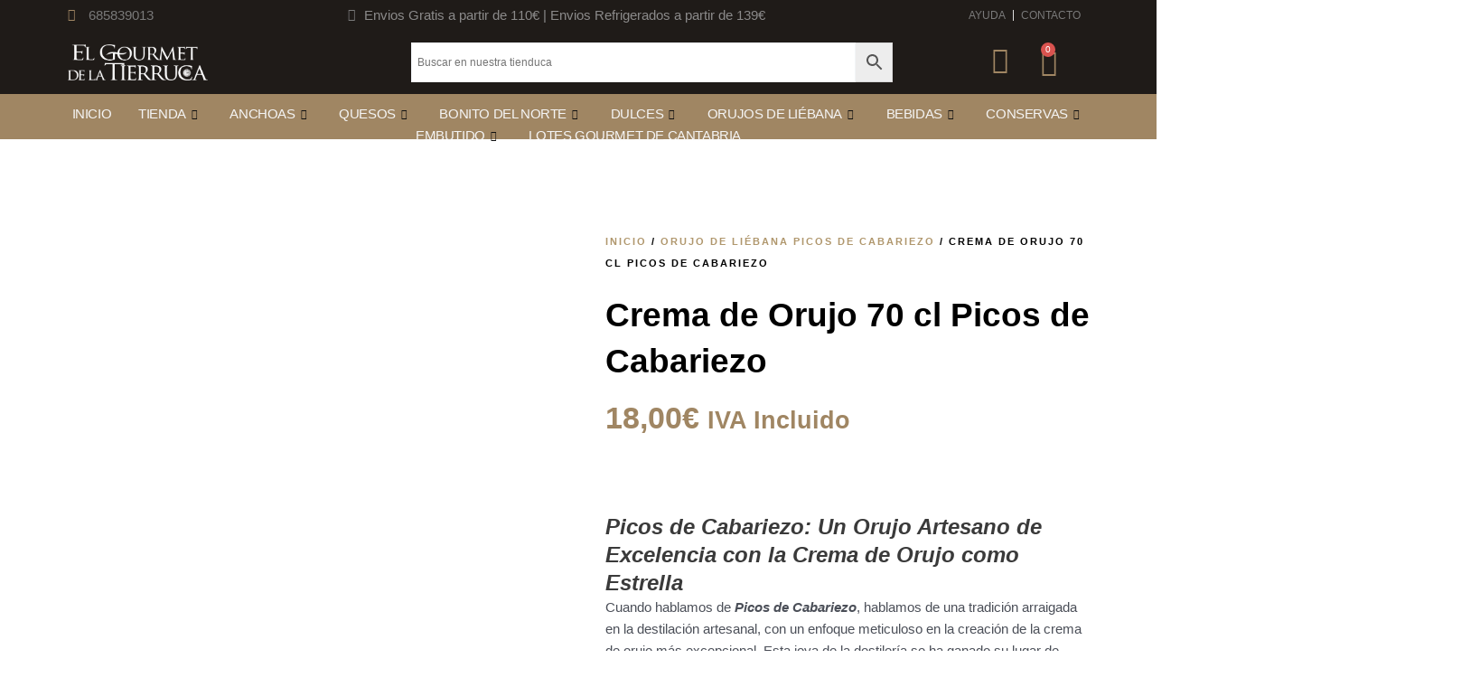

--- FILE ---
content_type: text/html; charset=UTF-8
request_url: https://www.gourmettierruca.com/ProductodeCantabria/crema-de-orujo-70-cl-pico-cabariezo/
body_size: 107543
content:
<!DOCTYPE html>
<html lang="es" prefix="og: https://ogp.me/ns#">
<head>
<meta charset="UTF-8">
<meta name="viewport" content="width=device-width, initial-scale=1">
	 <link rel="profile" href="https://gmpg.org/xfn/11"> 
	 
<!-- Optimización en motores de búsqueda por Rank Math PRO -  https://rankmath.com/ -->
<title>Crema de Orujo de Liébana 70 cl | Picos de Cabariezo</title>
<meta name="description" content="Crema artesana de ORUJO PICOS DE CABARIEZO. Tienda Gourmet Online Nº1 en Productos de Cantabria. Elaborado en POTES. MEJOR ORUJO. PORTES GRATIS."/>
<meta name="robots" content="follow, index, max-snippet:-1, max-video-preview:-1, max-image-preview:large"/>
<link rel="canonical" href="https://www.gourmettierruca.com/ProductodeCantabria/crema-de-orujo-70-cl-pico-cabariezo/" />
<meta property="og:locale" content="es_ES" />
<meta property="og:type" content="product" />
<meta property="og:title" content="Crema de Orujo de Liébana 70 cl | Picos de Cabariezo" />
<meta property="og:description" content="Crema artesana de ORUJO PICOS DE CABARIEZO. Tienda Gourmet Online Nº1 en Productos de Cantabria. Elaborado en POTES. MEJOR ORUJO. PORTES GRATIS." />
<meta property="og:url" content="https://www.gourmettierruca.com/ProductodeCantabria/crema-de-orujo-70-cl-pico-cabariezo/" />
<meta property="og:site_name" content="El Gourmet de la Tierruca" />
<meta property="og:updated_time" content="2025-10-01T11:57:41+02:00" />
<meta property="og:image" content="https://www.gourmettierruca.com/wp-content/uploads/Crema-de-orujo-e1501907320717-1.jpg" />
<meta property="og:image:secure_url" content="https://www.gourmettierruca.com/wp-content/uploads/Crema-de-orujo-e1501907320717-1.jpg" />
<meta property="og:image:width" content="1024" />
<meta property="og:image:height" content="683" />
<meta property="og:image:alt" content="Crema de orujo Picos de Cabariezo" />
<meta property="og:image:type" content="image/jpeg" />
<meta property="product:price:amount" content="18" />
<meta property="product:price:currency" content="EUR" />
<meta property="product:availability" content="instock" />
<meta property="product:brand" content="Bodega Picos de Cabariezo" />
<meta property="product:price:amount" content="14,75" />
<meta property="product:price:currency" content="ES" />
<meta name="twitter:card" content="summary_large_image" />
<meta name="twitter:title" content="Crema de Orujo de Liébana 70 cl | Picos de Cabariezo" />
<meta name="twitter:description" content="Crema artesana de ORUJO PICOS DE CABARIEZO. Tienda Gourmet Online Nº1 en Productos de Cantabria. Elaborado en POTES. MEJOR ORUJO. PORTES GRATIS." />
<meta name="twitter:image" content="https://www.gourmettierruca.com/wp-content/uploads/Crema-de-orujo-e1501907320717-1.jpg" />
<meta name="twitter:label1" content="Precio" />
<meta name="twitter:data1" content="18,00&euro;" />
<meta name="twitter:label2" content="Disponibilidad" />
<meta name="twitter:data2" content="Hay existencias" />
<!-- Optimized with WP Meteor v3.4.16 - https://wordpress.org/plugins/wp-meteor/ --><script data-wpmeteor-nooptimize="true" >var _wpmeteor={"gdpr":true,"rdelay":0,"preload":true,"elementor-animations":true,"elementor-pp":true,"v":"3.4.16","rest_url":"https:\/\/www.gourmettierruca.com\/wp-json\/"};(()=>{try{new MutationObserver(function(){}),new Promise(function(){}),Object.assign({},{}),document.fonts.ready.then(function(){})}catch{s="wpmeteordisable=1",i=document.location.href,i.match(/[?&]wpmeteordisable/)||(o="",i.indexOf("?")==-1?i.indexOf("#")==-1?o=i+"?"+s:o=i.replace("#","?"+s+"#"):i.indexOf("#")==-1?o=i+"&"+s:o=i.replace("#","&"+s+"#"),document.location.href=o)}var s,i,o;})();

</script><script data-wpmeteor-nooptimize="true" >(()=>{var v="addEventListener",ue="removeEventListener",p="getAttribute",L="setAttribute",pe="removeAttribute",N="hasAttribute",St="querySelector",F=St+"All",U="appendChild",Q="removeChild",fe="createElement",T="tagName",Ae="getOwnPropertyDescriptor",y="prototype",W="__lookupGetter__",Ee="__lookupSetter__",m="DOMContentLoaded",f="load",B="pageshow",me="error";var d=window,c=document,Te=c.documentElement;var $=console.error;var Ke=!0,X=class{constructor(){this.known=[]}init(){let t,n,s=(r,a)=>{if(Ke&&r&&r.fn&&!r.__wpmeteor){let o=function(i){return i===r?this:(c[v](m,l=>{i.call(c,r,l,"jQueryMock")}),this)};this.known.push([r,r.fn.ready,r.fn.init?.prototype?.ready]),r.fn.ready=o,r.fn.init?.prototype?.ready&&(r.fn.init.prototype.ready=o),r.__wpmeteor=!0}return r};window.jQuery||window.$,Object.defineProperty(window,"jQuery",{get(){return t},set(r){t=s(r,"jQuery")},configurable:!0}),Object.defineProperty(window,"$",{get(){return n},set(r){n=s(r,"$")},configurable:!0})}unmock(){this.known.forEach(([t,n,s])=>{t.fn.ready=n,t.fn.init?.prototype?.ready&&s&&(t.fn.init.prototype.ready=s)}),Ke=!1}};var ge="fpo:first-interaction",he="fpo:replay-captured-events";var Je="fpo:element-loaded",Se="fpo:images-loaded",M="fpo:the-end";var Z="click",V=window,Qe=V.addEventListener.bind(V),Xe=V.removeEventListener.bind(V),Ge="removeAttribute",ve="getAttribute",Gt="setAttribute",Ne=["touchstart","touchmove","touchend","touchcancel","keydown","wheel"],Ze=["mouseover","mouseout",Z],Nt=["touchstart","touchend","touchcancel","mouseover","mouseout",Z],R="data-wpmeteor-";var Ue="dispatchEvent",je=e=>{let t=new MouseEvent(Z,{view:e.view,bubbles:!0,cancelable:!0});return Object.defineProperty(t,"target",{writable:!1,value:e.target}),t},Be=class{static capture(){let t=!1,[,n,s]=`${window.Promise}`.split(/[\s[(){]+/s);if(V["__"+s+n])return;let r=[],a=o=>{if(o.target&&Ue in o.target){if(!o.isTrusted)return;if(o.cancelable&&!Ne.includes(o.type))try{o.preventDefault()}catch{}o.stopImmediatePropagation(),o.type===Z?r.push(je(o)):Nt.includes(o.type)&&r.push(o),o.target[Gt](R+o.type,!0),t||(t=!0,V[Ue](new CustomEvent(ge)))}};V.addEventListener(he,()=>{Ze.forEach(l=>Xe(l,a,{passive:!1,capture:!0})),Ne.forEach(l=>Xe(l,a,{passive:!0,capture:!0}));let o;for(;o=r.shift();){var i=o.target;i[ve](R+"touchstart")&&i[ve](R+"touchend")&&!i[ve](R+Z)?(i[ve](R+"touchmove")||r.push(je(o)),i[Ge](R+"touchstart"),i[Ge](R+"touchend")):i[Ge](R+o.type),i[Ue](o)}}),Ze.forEach(o=>Qe(o,a,{passive:!1,capture:!0})),Ne.forEach(o=>Qe(o,a,{passive:!0,capture:!0}))}};var et=Be;var j=class{constructor(){this.l=[]}emit(t,n=null){this.l[t]&&this.l[t].forEach(s=>s(n))}on(t,n){this.l[t]||=[],this.l[t].push(n)}off(t,n){this.l[t]=(this.l[t]||[]).filter(s=>s!==n)}};var D=new j;var ye=c[fe]("span");ye[L]("id","elementor-device-mode");ye[L]("class","elementor-screen-only");var Ut=!1,tt=()=>(Ut||c.body[U](ye),getComputedStyle(ye,":after").content.replace(/"/g,""));var rt=e=>e[p]("class")||"",nt=(e,t)=>e[L]("class",t),st=()=>{d[v](f,function(){let e=tt(),t=Math.max(Te.clientWidth||0,d.innerWidth||0),n=Math.max(Te.clientHeight||0,d.innerHeight||0),s=["_animation_"+e,"animation_"+e,"_animation","_animation","animation"];Array.from(c[F](".elementor-invisible")).forEach(r=>{let a=r.getBoundingClientRect();if(a.top+d.scrollY<=n&&a.left+d.scrollX<t)try{let i=JSON.parse(r[p]("data-settings"));if(i.trigger_source)return;let l=i._animation_delay||i.animation_delay||0,u,E;for(var o=0;o<s.length;o++)if(i[s[o]]){E=s[o],u=i[E];break}if(u){let q=rt(r),J=u==="none"?q:q+" animated "+u,At=setTimeout(()=>{nt(r,J.replace(/\belementor-invisible\b/,"")),s.forEach(Tt=>delete i[Tt]),r[L]("data-settings",JSON.stringify(i))},l);D.on("fi",()=>{clearTimeout(At),nt(r,rt(r).replace(new RegExp("\b"+u+"\b"),""))})}}catch(i){console.error(i)}})})};var ot="data-in-mega_smartmenus",it=()=>{let e=c[fe]("div");e.innerHTML='<span class="sub-arrow --wp-meteor"><i class="fa" aria-hidden="true"></i></span>';let t=e.firstChild,n=s=>{let r=[];for(;s=s.previousElementSibling;)r.push(s);return r};c[v](m,function(){Array.from(c[F](".pp-advanced-menu ul")).forEach(s=>{if(s[p](ot))return;(s[p]("class")||"").match(/\bmega-menu\b/)&&s[F]("ul").forEach(o=>{o[L](ot,!0)});let r=n(s),a=r.filter(o=>o).filter(o=>o[T]==="A").pop();if(a||(a=r.map(o=>Array.from(o[F]("a"))).filter(o=>o).flat().pop()),a){let o=t.cloneNode(!0);a[U](o),new MutationObserver(l=>{l.forEach(({addedNodes:u})=>{u.forEach(E=>{if(E.nodeType===1&&E[T]==="SPAN")try{a[Q](o)}catch{}})})}).observe(a,{childList:!0})}})})};var w="readystatechange",A="message";var Y="SCRIPT",g="data-wpmeteor-",b=Object.defineProperty,Ve=Object.defineProperties,P="javascript/blocked",Pe=/^\s*(application|text)\/javascript|module\s*$/i,mt="requestAnimationFrame",gt="requestIdleCallback",ie="setTimeout",Ie="__dynamic",I=d.constructor.name+"::",ce=c.constructor.name+"::",ht=function(e,t){t=t||d;for(var n=0;n<this.length;n++)e.call(t,this[n],n,this)};"NodeList"in d&&!NodeList[y].forEach&&(NodeList[y].forEach=ht);"HTMLCollection"in d&&!HTMLCollection[y].forEach&&(HTMLCollection[y].forEach=ht);_wpmeteor["elementor-animations"]&&st(),_wpmeteor["elementor-pp"]&&it();var _e=[],Le=[],ee=[],se=!1,k=[],h={},He=!1,Bt=0,H=c.visibilityState==="visible"?d[mt]:d[ie],vt=d[gt]||H;c[v]("visibilitychange",()=>{H=c.visibilityState==="visible"?d[mt]:d[ie],vt=d[gt]||H});var C=d[ie],De,z=["src","type"],x=Object,te="definePropert";x[te+"y"]=(e,t,n)=>{if(e===d&&["jQuery","onload"].indexOf(t)>=0||(e===c||e===c.body)&&["readyState","write","writeln","on"+w].indexOf(t)>=0)return["on"+w,"on"+f].indexOf(t)&&n.set&&(h["on"+w]=h["on"+w]||[],h["on"+w].push(n.set)),e;if(e instanceof HTMLScriptElement&&z.indexOf(t)>=0){if(!e[t+"__def"]){let s=x[Ae](e,t);b(e,t,{set(r){return e[t+"__set"]?e[t+"__set"].call(e,r):s.set.call(e,r)},get(){return e[t+"__get"]?e[t+"__get"].call(e):s.get.call(e)}}),e[t+"__def"]=!0}return n.get&&(e[t+"__get"]=n.get),n.set&&(e[t+"__set"]=n.set),e}return b(e,t,n)};x[te+"ies"]=(e,t)=>{for(let n in t)x[te+"y"](e,n,t[n]);for(let n of x.getOwnPropertySymbols(t))x[te+"y"](e,n,t[n]);return e};var qe=EventTarget[y][v],yt=EventTarget[y][ue],ae=qe.bind(c),Ct=yt.bind(c),G=qe.bind(d),_t=yt.bind(d),Lt=Document[y].createElement,le=Lt.bind(c),de=c.__proto__[W]("readyState").bind(c),ct="loading";b(c,"readyState",{get(){return ct},set(e){return ct=e}});var at=e=>k.filter(([t,,n],s)=>{if(!(e.indexOf(t.type)<0)){n||(n=t.target);try{let r=n.constructor.name+"::"+t.type;for(let a=0;a<h[r].length;a++)if(h[r][a]){let o=r+"::"+s+"::"+a;if(!xe[o])return!0}}catch{}}}).length,oe,xe={},K=e=>{k.forEach(([t,n,s],r)=>{if(!(e.indexOf(t.type)<0)){s||(s=t.target);try{let a=s.constructor.name+"::"+t.type;if((h[a]||[]).length)for(let o=0;o<h[a].length;o++){let i=h[a][o];if(i){let l=a+"::"+r+"::"+o;if(!xe[l]){xe[l]=!0,c.readyState=n,oe=a;try{Bt++,!i[y]||i[y].constructor===i?i.bind(s)(t):i(t)}catch(u){$(u,i)}oe=null}}}}catch(a){$(a)}}})};ae(m,e=>{k.push([new e.constructor(m,e),de(),c])});ae(w,e=>{k.push([new e.constructor(w,e),de(),c])});G(m,e=>{k.push([new e.constructor(m,e),de(),d])});G(f,e=>{He=!0,k.push([new e.constructor(f,e),de(),d]),O||K([m,w,A,f,B])});G(B,e=>{k.push([new e.constructor(B,e),de(),d]),O||K([m,w,A,f,B])});var wt=e=>{k.push([e,c.readyState,d])},Ot=d[W]("onmessage"),Rt=d[Ee]("onmessage"),Pt=()=>{_t(A,wt),(h[I+"message"]||[]).forEach(e=>{G(A,e)}),b(d,"onmessage",{get:Ot,set:Rt})};G(A,wt);var Dt=new X;Dt.init();var Fe=()=>{!O&&!se&&(O=!0,c.readyState="loading",H($e),H(S)),He||G(f,()=>{Fe()})};G(ge,()=>{Fe()});D.on(Se,()=>{Fe()});_wpmeteor.rdelay>=0&&et.capture();var re=[-1],Ce=e=>{re=re.filter(t=>t!==e.target),re.length||C(D.emit.bind(D,M))};var O=!1,S=()=>{let e=_e.shift();if(e)e[p](g+"src")?e[N]("async")||e[Ie]?(e.isConnected&&(re.push(e),setTimeout(Ce,1e3,{target:e})),Oe(e,Ce),C(S)):Oe(e,C.bind(null,S)):(e.origtype==P&&Oe(e),C(S));else if(Le.length)_e.push(...Le),Le.length=0,C(S);else if(at([m,w,A]))K([m,w,A]),C(S);else if(He)if(at([f,B,A]))K([f,B,A]),C(S);else if(re.length>1)vt(S);else if(ee.length)_e.push(...ee),ee.length=0,C(S);else{if(d.RocketLazyLoadScripts)try{RocketLazyLoadScripts.run()}catch(t){$(t)}c.readyState="complete",Pt(),Dt.unmock(),O=!1,se=!0,d[ie](()=>Ce({target:-1}))}else O=!1},xt=e=>{let t=le(Y),n=e.attributes;for(var s=n.length-1;s>=0;s--)n[s].name.startsWith(g)||t[L](n[s].name,n[s].value);let r=e[p](g+"type");r?t.type=r:t.type="text/javascript",(e.textContent||"").match(/^\s*class RocketLazyLoadScripts/)?t.textContent=e.textContent.replace(/^\s*class\s*RocketLazyLoadScripts/,"window.RocketLazyLoadScripts=class").replace("RocketLazyLoadScripts.run();",""):t.textContent=e.textContent;for(let a of["onload","onerror","onreadystatechange"])e[a]&&(t[a]=e[a]);return t},Oe=(e,t)=>{let n=e[p](g+"src");if(n){let s=qe.bind(e);e.isConnected&&t&&(s(f,t),s(me,t)),e.origtype=e[p](g+"type")||"text/javascript",e.origsrc=n,(!e.isConnected||e[N]("nomodule")||e.type&&!Pe.test(e.type))&&t&&t(new Event(f,{target:e}))}else e.origtype===P?(e.origtype=e[p](g+"type")||"text/javascript",e[pe]("integrity"),e.textContent=e.textContent+`
`):t&&t(new Event(f,{target:e}))},We=(e,t)=>{let n=(h[e]||[]).indexOf(t);if(n>=0)return h[e][n]=void 0,!0},lt=(e,t,...n)=>{if("HTMLDocument::"+m==oe&&e===m&&!t.toString().match(/jQueryMock/)){D.on(M,c[v].bind(c,e,t,...n));return}if(t&&(e===m||e===w)){let s=ce+e;h[s]=h[s]||[],h[s].push(t),se&&K([e]);return}return ae(e,t,...n)},dt=(e,t,...n)=>{if(e===m){let s=ce+e;We(s,t)}return Ct(e,t,...n)};Ve(c,{[v]:{get(){return lt},set(){return lt}},[ue]:{get(){return dt},set(){return dt}}});var ne=c.createDocumentFragment(),$e=()=>{ne.hasChildNodes()&&(c.head[U](ne),ne=c.createDocumentFragment())},ut={},we=e=>{if(e)try{let t=new URL(e,c.location.href),n=t.origin;if(n&&!ut[n]&&c.location.host!==t.host){let s=le("link");s.rel="preconnect",s.href=n,ne[U](s),ut[n]=!0,O&&H($e)}}catch{}},be={},kt=(e,t,n,s)=>{let r=le("link");r.rel=t?"modulepre"+f:"pre"+f,r.as="script",n&&r[L]("crossorigin",n),s&&r[L]("integrity",s);try{e=new URL(e,c.location.href).href}catch{}r.href=e,ne[U](r),be[e]=!0,O&&H($e)},ke=function(...e){let t=le(...e);if(!e||e[0].toUpperCase()!==Y||!O)return t;let n=t[L].bind(t),s=t[p].bind(t),r=t[pe].bind(t),a=t[N].bind(t),o=t[W]("attributes").bind(t);return z.forEach(i=>{let l=t[W](i).bind(t),u=t[Ee](i).bind(t);x[te+"y"](t,i,{set(E){return i==="type"&&E&&!Pe.test(E)?n(i,E):((i==="src"&&E||i==="type"&&E&&t.origsrc)&&n("type",P),E?n(g+i,E):r(g+i))},get(){let E=t[p](g+i);if(i==="src")try{return new URL(E,c.location.href).href}catch{}return E}}),b(t,"orig"+i,{set(E){return u(E)},get(){return l()}})}),t[L]=function(i,l){if(z.includes(i))return i==="type"&&l&&!Pe.test(l)?n(i,l):((i==="src"&&l||i==="type"&&l&&t.origsrc)&&n("type",P),l?n(g+i,l):r(g+i));n(i,l)},t[p]=function(i){let l=z.indexOf(i)>=0?s(g+i):s(i);if(i==="src")try{return new URL(l,c.location.href).href}catch{}return l},t[N]=function(i){return z.indexOf(i)>=0?a(g+i):a(i)},b(t,"attributes",{get(){return[...o()].filter(l=>l.name!=="type").map(l=>({name:l.name.match(new RegExp(g))?l.name.replace(g,""):l.name,value:l.value}))}}),t[Ie]=!0,t};Object.defineProperty(Document[y],"createElement",{set(e){e!==ke&&(De=e)},get(){return De||ke}});var Re=new Set,ze=new MutationObserver(e=>{e.forEach(({removedNodes:t,addedNodes:n,target:s})=>{t.forEach(r=>{r.nodeType===1&&Y===r[T]&&"origtype"in r&&Re.delete(r)}),n.forEach(r=>{if(r.nodeType===1)if(Y===r[T]){if("origtype"in r){if(r.origtype!==P)return}else if(r[p]("type")!==P)return;"origtype"in r||z.forEach(o=>{let i=r[W](o).bind(r),l=r[Ee](o).bind(r);b(r,"orig"+o,{set(u){return l(u)},get(){return i()}})});let a=r[p](g+"src");if(Re.has(r)&&$("Inserted twice",r),r.parentNode){Re.add(r);let o=r[p](g+"type");(a||"").match(/\/gtm.js\?/)||r[N]("async")||r[Ie]?(ee.push(r),we(a)):r[N]("defer")||o==="module"?(Le.push(r),we(a)):(a&&!r[N]("nomodule")&&!be[a]&&kt(a,o==="module",r[N]("crossorigin")&&r[p]("crossorigin"),r[p]("integrity")),_e.push(r))}else r[v](f,o=>o.target.parentNode[Q](o.target)),r[v](me,o=>o.target.parentNode[Q](o.target)),s[U](r)}else r[T]==="LINK"&&r[p]("as")==="script"&&(be[r[p]("href")]=!0)})})}),bt={childList:!0,subtree:!0};ze.observe(c.documentElement,bt);var Mt=HTMLElement[y].attachShadow;HTMLElement[y].attachShadow=function(e){let t=Mt.call(this,e);return e.mode==="open"&&ze.observe(t,bt),t};(()=>{let e=x[Ae](HTMLIFrameElement[y],"src");b(HTMLIFrameElement[y],"src",{get(){return this.dataset.fpoSrc?this.dataset.fpoSrc:e.get.call(this)},set(t){delete this.dataset.fpoSrc,e.set.call(this,t)}})})();D.on(M,()=>{(!De||De===ke)&&(Document[y].createElement=Lt,ze.disconnect()),dispatchEvent(new CustomEvent(he)),dispatchEvent(new CustomEvent(M))});var Me=e=>{let t,n;!c.currentScript||!c.currentScript.parentNode?(t=c.body,n=t.lastChild):(n=c.currentScript,t=n.parentNode);try{let s=le("div");s.innerHTML=e,Array.from(s.childNodes).forEach(r=>{r.nodeName===Y?t.insertBefore(xt(r),n):t.insertBefore(r,n)})}catch(s){$(s)}},pt=e=>Me(e+`
`);Ve(c,{write:{get(){return Me},set(e){return Me=e}},writeln:{get(){return pt},set(e){return pt=e}}});var ft=(e,t,...n)=>{if(I+m==oe&&e===m&&!t.toString().match(/jQueryMock/)){D.on(M,d[v].bind(d,e,t,...n));return}if(I+f==oe&&e===f){D.on(M,d[v].bind(d,e,t,...n));return}if(t&&(e===f||e===B||e===m||e===A&&!se)){let s=e===m?ce+e:I+e;h[s]=h[s]||[],h[s].push(t),se&&K([e]);return}return G(e,t,...n)},Et=(e,t,...n)=>{if(e===f||e===m||e===B){let s=e===m?ce+e:I+e;We(s,t)}return _t(e,t,...n)};Ve(d,{[v]:{get(){return ft},set(){return ft}},[ue]:{get(){return Et},set(){return Et}}});var Ye=e=>{let t;return{get(){return t},set(n){return t&&We(e,n),h[e]=h[e]||[],h[e].push(n),t=n}}};G(Je,e=>{let{target:t,event:n}=e.detail,s=t===d?c.body:t,r=s[p](g+"on"+n.type);s[pe](g+"on"+n.type);try{let a=new Function("event",r);t===d?d[v](f,a.bind(t,n)):a.call(t,n)}catch(a){console.err(a)}});{let e=Ye(I+f);b(d,"onload",e),ae(m,()=>{b(c.body,"onload",e)})}b(c,"onreadystatechange",Ye(ce+w));b(d,"onmessage",Ye(I+A));(()=>{let e=d.innerHeight,t=d.innerWidth,n=r=>{let o={"4g":1250,"3g":2500,"2g":2500}[(navigator.connection||{}).effectiveType]||0,i=r.getBoundingClientRect(),l={top:-1*e-o,left:-1*t-o,bottom:e+o,right:t+o};return!(i.left>=l.right||i.right<=l.left||i.top>=l.bottom||i.bottom<=l.top)},s=(r=!0)=>{let a=1,o=-1,i={},l=()=>{o++,--a||d[ie](D.emit.bind(D,Se),_wpmeteor.rdelay)};Array.from(c.getElementsByTagName("*")).forEach(u=>{let E,q,J;if(u[T]==="IMG"){let _=u.currentSrc||u.src;_&&!i[_]&&!_.match(/^data:/i)&&((u.loading||"").toLowerCase()!=="lazy"||n(u))&&(E=_)}else if(u[T]===Y)we(u[p](g+"src"));else if(u[T]==="LINK"&&u[p]("as")==="script"&&["pre"+f,"modulepre"+f].indexOf(u[p]("rel"))>=0)be[u[p]("href")]=!0;else if((q=d.getComputedStyle(u))&&(J=(q.backgroundImage||"").match(/^url\s*\((.*?)\)/i))&&(J||[]).length){let _=J[0].slice(4,-1).replace(/"/g,"");!i[_]&&!_.match(/^data:/i)&&(E=_)}if(E){i[E]=!0;let _=new Image;r&&(a++,_[v](f,l),_[v](me,l)),_.src=E}}),c.fonts.ready.then(()=>{l()})};_wpmeteor.rdelay===0?ae(m,s):G(f,s)})();})();
//1.0.42

</script><script type="application/ld+json" class="rank-math-schema-pro">{"@context":"https://schema.org","@graph":[{"@type":["Organization","Person"],"@id":"https://www.gourmettierruca.com/#person","name":"El Gourmet de la Tierruca","url":"https://www.gourmettierruca.com","email":"info@gourmettierruca.com","address":{"@type":"PostalAddress","streetAddress":"Avinguda de la Costa Blanca, 114, Planta Loc, Puerta 1","addressLocality":"Playa de San Juan","addressRegion":"Alicante","postalCode":"03540","addressCountry":"Espa\u00f1a"},"logo":{"@type":"ImageObject","@id":"https://www.gourmettierruca.com/#logo","url":"https://www.gourmettierruca.com/wp-content/uploads/EL-GOURMET-CUADRADO_MINI.jpg","contentUrl":"https://www.gourmettierruca.com/wp-content/uploads/EL-GOURMET-CUADRADO_MINI.jpg","caption":"El Gourmet de la Tierruca","inLanguage":"es","width":"150","height":"150"},"telephone":"685 83 90 13","image":{"@id":"https://www.gourmettierruca.com/#logo"}},{"@type":"WebSite","@id":"https://www.gourmettierruca.com/#website","url":"https://www.gourmettierruca.com","name":"El Gourmet de la Tierruca","publisher":{"@id":"https://www.gourmettierruca.com/#person"},"inLanguage":"es"},{"@type":"ImageObject","@id":"https://www.gourmettierruca.com/wp-content/uploads/Crema-de-orujo-e1501907320717-1.jpg","url":"https://www.gourmettierruca.com/wp-content/uploads/Crema-de-orujo-e1501907320717-1.jpg","width":"1024","height":"683","caption":"Crema de orujo Picos de Cabariezo","inLanguage":"es"},{"@type":"BreadcrumbList","@id":"https://www.gourmettierruca.com/ProductodeCantabria/crema-de-orujo-70-cl-pico-cabariezo/#breadcrumb","itemListElement":[{"@type":"ListItem","position":"1","item":{"@id":"https://www.gourmettierruca.com","name":"Inicio"}},{"@type":"ListItem","position":"2","item":{"@id":"https://www.gourmettierruca.com/categoria-producto/orujo-de-liebana-picos-cabariezo/","name":"Orujo de Li\u00e9bana Picos de Cabariezo"}},{"@type":"ListItem","position":"3","item":{"@id":"https://www.gourmettierruca.com/ProductodeCantabria/crema-de-orujo-70-cl-pico-cabariezo/","name":"Crema de Orujo 70 cl Picos de Cabariezo"}}]},{"@type":"ItemPage","@id":"https://www.gourmettierruca.com/ProductodeCantabria/crema-de-orujo-70-cl-pico-cabariezo/#webpage","url":"https://www.gourmettierruca.com/ProductodeCantabria/crema-de-orujo-70-cl-pico-cabariezo/","name":"Crema de Orujo de Li\u00e9bana 70 cl | Picos de Cabariezo","datePublished":"2017-01-17T15:11:23+01:00","dateModified":"2025-10-01T11:57:41+02:00","isPartOf":{"@id":"https://www.gourmettierruca.com/#website"},"primaryImageOfPage":{"@id":"https://www.gourmettierruca.com/wp-content/uploads/Crema-de-orujo-e1501907320717-1.jpg"},"inLanguage":"es","breadcrumb":{"@id":"https://www.gourmettierruca.com/ProductodeCantabria/crema-de-orujo-70-cl-pico-cabariezo/#breadcrumb"}},{"@type":"Product","name":"Crema de Orujo de Li\u00e9bana 70 cl | Picos de Cabariezo","description":"Crema artesana de ORUJO PICOS DE CABARIEZO. Tienda Gourmet Online N\u00ba1 en Productos de Cantabria. Elaborado en POTES. MEJOR ORUJO. PORTES GRATIS.","sku":"1304","category":"Orujo de Li\u00e9bana Picos de Cabariezo","mainEntityOfPage":{"@id":"https://www.gourmettierruca.com/ProductodeCantabria/crema-de-orujo-70-cl-pico-cabariezo/#webpage"},"weight":{"@type":"QuantitativeValue","unitCode":"KGM","value":"0.75"},"image":[{"@type":"ImageObject","url":"https://www.gourmettierruca.com/wp-content/uploads/Crema-de-orujo-e1501907320717-1.jpg","height":"683","width":"1024"},{"@type":"ImageObject","url":"https://www.gourmettierruca.com/wp-content/uploads/IMG_2955-e1538937973570-3.jpg","height":"1024","width":"368"}],"offers":{"@type":"Offer","price":"18.00","priceCurrency":"EUR","priceValidUntil":"2027-12-31","availability":"https://schema.org/InStock","itemCondition":"NewCondition","url":"https://www.gourmettierruca.com/ProductodeCantabria/crema-de-orujo-70-cl-pico-cabariezo/","seller":{"@type":"Person","@id":"https://www.gourmettierruca.com/","name":"El Gourmet de la Tierruca","url":"https://www.gourmettierruca.com"},"priceSpecification":{"price":"18","priceCurrency":"EUR","valueAddedTaxIncluded":"true"}},"@id":"https://www.gourmettierruca.com/ProductodeCantabria/crema-de-orujo-70-cl-pico-cabariezo/#richSnippet"},{"@type":"Product","name":"Crema de orujo Picos de Cabariezo 70 cl ","url":"https://www.gourmettierruca.com/ProductodeCantabria/crema-de-orujo-7\u2026l-pico-cabariezo/","description":"Crema artesana de ORUJO PICOS DE CABARIEZO. Tienda Gourmet Online N\u00ba1 en Productos de Cantabria. Elaborado en POTES. MEJOR ORUJO. PORTES GRATIS.","sku":"1304","brand":{"@type":"Brand","name":"Bodega Picos de Cabariezo","url":"https://www.gourmettierruca.com/categoria-producto/orujo-de-liebana-picos-cabariezo/"},"image":{"@type":"ImageObject","url":"https://www.gourmettierruca.com/wp-content/uploads/Crema-de-orujo-e1501907320717-1.jpg"},"offers":{"@type":"Offer","url":"https://www.gourmettierruca.com/ProductodeCantabria/crema-de-orujo-70-cl-pico-cabariezo/","price":"14,75","priceCurrency":"ES","availability":"InStock"},"@id":"https://www.gourmettierruca.com/ProductodeCantabria/crema-de-orujo-70-cl-pico-cabariezo/#schema-153601"}]}</script>
<!-- /Plugin Rank Math WordPress SEO -->

<link rel='dns-prefetch' href='//www.googletagmanager.com' />
<link rel="alternate" type="application/rss+xml" title="El Gourmet de la Tierruca &raquo; Feed" href="https://www.gourmettierruca.com/feed/" />
<link rel="alternate" type="application/rss+xml" title="El Gourmet de la Tierruca &raquo; Feed de los comentarios" href="https://www.gourmettierruca.com/comments/feed/" />
<link rel="alternate" title="oEmbed (JSON)" type="application/json+oembed" href="https://www.gourmettierruca.com/wp-json/oembed/1.0/embed?url=https%3A%2F%2Fwww.gourmettierruca.com%2FProductodeCantabria%2Fcrema-de-orujo-70-cl-pico-cabariezo%2F" />
<link rel="alternate" title="oEmbed (XML)" type="text/xml+oembed" href="https://www.gourmettierruca.com/wp-json/oembed/1.0/embed?url=https%3A%2F%2Fwww.gourmettierruca.com%2FProductodeCantabria%2Fcrema-de-orujo-70-cl-pico-cabariezo%2F&#038;format=xml" />
<style id='wp-img-auto-sizes-contain-inline-css'>
img:is([sizes=auto i],[sizes^="auto," i]){contain-intrinsic-size:3000px 1500px}
/*# sourceURL=wp-img-auto-sizes-contain-inline-css */
</style>
<link rel='stylesheet' id='style-css' href='https://www.gourmettierruca.com/wp-content/plugins/mtcaptcha/style.css?v=2.9&#038;ver=6.9' media='all' />
<link rel='stylesheet' id='elementor-frontend-css' href='https://www.gourmettierruca.com/wp-content/plugins/elementor/assets/css/frontend.min.css?ver=3.25.11' media='all' />
<link rel='stylesheet' id='elementor-post-101-css' href='https://www.gourmettierruca.com/wp-content/uploads/elementor/css/post-101.css?ver=1760085512' media='all' />
<link rel='stylesheet' id='elementor-post-200-css' href='https://www.gourmettierruca.com/wp-content/uploads/elementor/css/post-200.css?ver=1760085512' media='all' />
<link rel='stylesheet' id='astra-theme-css-css' href='https://www.gourmettierruca.com/wp-content/themes/astra/assets/css/minified/main.min.css?ver=4.6.14' media='all' />
<style id='astra-theme-css-inline-css'>
:root{--ast-post-nav-space:0;--ast-container-default-xlg-padding:3em;--ast-container-default-lg-padding:3em;--ast-container-default-slg-padding:2em;--ast-container-default-md-padding:3em;--ast-container-default-sm-padding:3em;--ast-container-default-xs-padding:2.4em;--ast-container-default-xxs-padding:1.8em;--ast-code-block-background:#EEEEEE;--ast-comment-inputs-background:#FAFAFA;--ast-normal-container-width:1200px;--ast-narrow-container-width:750px;--ast-blog-title-font-weight:normal;--ast-blog-meta-weight:inherit;}html{font-size:93.75%;}a{color:var(--ast-global-color-0);}a:hover,a:focus{color:var(--ast-global-color-1);}body,button,input,select,textarea,.ast-button,.ast-custom-button{font-family:-apple-system,BlinkMacSystemFont,Segoe UI,Roboto,Oxygen-Sans,Ubuntu,Cantarell,Helvetica Neue,sans-serif;font-weight:inherit;font-size:15px;font-size:1rem;line-height:var(--ast-body-line-height,1.65em);}blockquote{color:var(--ast-global-color-3);}h1,.entry-content h1,h2,.entry-content h2,h3,.entry-content h3,h4,.entry-content h4,h5,.entry-content h5,h6,.entry-content h6,.site-title,.site-title a{font-weight:600;}.site-title{font-size:35px;font-size:2.3333333333333rem;display:block;}.site-header .site-description{font-size:15px;font-size:1rem;display:none;}.entry-title{font-size:26px;font-size:1.7333333333333rem;}.archive .ast-article-post .ast-article-inner,.blog .ast-article-post .ast-article-inner,.archive .ast-article-post .ast-article-inner:hover,.blog .ast-article-post .ast-article-inner:hover{overflow:hidden;}h1,.entry-content h1{font-size:40px;font-size:2.6666666666667rem;font-weight:600;line-height:1.4em;}h2,.entry-content h2{font-size:32px;font-size:2.1333333333333rem;font-weight:600;line-height:1.3em;}h3,.entry-content h3{font-size:26px;font-size:1.7333333333333rem;font-weight:600;line-height:1.3em;}h4,.entry-content h4{font-size:24px;font-size:1.6rem;line-height:1.2em;font-weight:600;}h5,.entry-content h5{font-size:20px;font-size:1.3333333333333rem;line-height:1.2em;font-weight:600;}h6,.entry-content h6{font-size:16px;font-size:1.0666666666667rem;line-height:1.25em;font-weight:600;}::selection{background-color:var(--ast-global-color-0);color:#000000;}body,h1,.entry-title a,.entry-content h1,h2,.entry-content h2,h3,.entry-content h3,h4,.entry-content h4,h5,.entry-content h5,h6,.entry-content h6{color:var(--ast-global-color-3);}.tagcloud a:hover,.tagcloud a:focus,.tagcloud a.current-item{color:#000000;border-color:var(--ast-global-color-0);background-color:var(--ast-global-color-0);}input:focus,input[type="text"]:focus,input[type="email"]:focus,input[type="url"]:focus,input[type="password"]:focus,input[type="reset"]:focus,input[type="search"]:focus,textarea:focus{border-color:var(--ast-global-color-0);}input[type="radio"]:checked,input[type=reset],input[type="checkbox"]:checked,input[type="checkbox"]:hover:checked,input[type="checkbox"]:focus:checked,input[type=range]::-webkit-slider-thumb{border-color:var(--ast-global-color-0);background-color:var(--ast-global-color-0);box-shadow:none;}.site-footer a:hover + .post-count,.site-footer a:focus + .post-count{background:var(--ast-global-color-0);border-color:var(--ast-global-color-0);}.single .nav-links .nav-previous,.single .nav-links .nav-next{color:var(--ast-global-color-0);}.entry-meta,.entry-meta *{line-height:1.45;color:var(--ast-global-color-0);}.entry-meta a:not(.ast-button):hover,.entry-meta a:not(.ast-button):hover *,.entry-meta a:not(.ast-button):focus,.entry-meta a:not(.ast-button):focus *,.page-links > .page-link,.page-links .page-link:hover,.post-navigation a:hover{color:var(--ast-global-color-1);}#cat option,.secondary .calendar_wrap thead a,.secondary .calendar_wrap thead a:visited{color:var(--ast-global-color-0);}.secondary .calendar_wrap #today,.ast-progress-val span{background:var(--ast-global-color-0);}.secondary a:hover + .post-count,.secondary a:focus + .post-count{background:var(--ast-global-color-0);border-color:var(--ast-global-color-0);}.calendar_wrap #today > a{color:#000000;}.page-links .page-link,.single .post-navigation a{color:var(--ast-global-color-0);}.ast-search-menu-icon .search-form button.search-submit{padding:0 4px;}.ast-search-menu-icon form.search-form{padding-right:0;}.ast-search-menu-icon.slide-search input.search-field{width:0;}.ast-header-search .ast-search-menu-icon.ast-dropdown-active .search-form,.ast-header-search .ast-search-menu-icon.ast-dropdown-active .search-field:focus{transition:all 0.2s;}.search-form input.search-field:focus{outline:none;}.ast-archive-title{color:var(--ast-global-color-2);}.widget-title,.widget .wp-block-heading{font-size:21px;font-size:1.4rem;color:var(--ast-global-color-2);}.single .ast-author-details .author-title{color:var(--ast-global-color-1);}.ast-search-menu-icon.slide-search a:focus-visible:focus-visible,.astra-search-icon:focus-visible,#close:focus-visible,a:focus-visible,.ast-menu-toggle:focus-visible,.site .skip-link:focus-visible,.wp-block-loginout input:focus-visible,.wp-block-search.wp-block-search__button-inside .wp-block-search__inside-wrapper,.ast-header-navigation-arrow:focus-visible,.woocommerce .wc-proceed-to-checkout > .checkout-button:focus-visible,.woocommerce .woocommerce-MyAccount-navigation ul li a:focus-visible,.ast-orders-table__row .ast-orders-table__cell:focus-visible,.woocommerce .woocommerce-order-details .order-again > .button:focus-visible,.woocommerce .woocommerce-message a.button.wc-forward:focus-visible,.woocommerce #minus_qty:focus-visible,.woocommerce #plus_qty:focus-visible,a#ast-apply-coupon:focus-visible,.woocommerce .woocommerce-info a:focus-visible,.woocommerce .astra-shop-summary-wrap a:focus-visible,.woocommerce a.wc-forward:focus-visible,#ast-apply-coupon:focus-visible,.woocommerce-js .woocommerce-mini-cart-item a.remove:focus-visible,#close:focus-visible,.button.search-submit:focus-visible,#search_submit:focus,.normal-search:focus-visible,.ast-header-account-wrap:focus-visible{outline-style:dotted;outline-color:inherit;outline-width:thin;}input:focus,input[type="text"]:focus,input[type="email"]:focus,input[type="url"]:focus,input[type="password"]:focus,input[type="reset"]:focus,input[type="search"]:focus,input[type="number"]:focus,textarea:focus,.wp-block-search__input:focus,[data-section="section-header-mobile-trigger"] .ast-button-wrap .ast-mobile-menu-trigger-minimal:focus,.ast-mobile-popup-drawer.active .menu-toggle-close:focus,.woocommerce-ordering select.orderby:focus,#ast-scroll-top:focus,#coupon_code:focus,.woocommerce-page #comment:focus,.woocommerce #reviews #respond input#submit:focus,.woocommerce a.add_to_cart_button:focus,.woocommerce .button.single_add_to_cart_button:focus,.woocommerce .woocommerce-cart-form button:focus,.woocommerce .woocommerce-cart-form__cart-item .quantity .qty:focus,.woocommerce .woocommerce-billing-fields .woocommerce-billing-fields__field-wrapper .woocommerce-input-wrapper > .input-text:focus,.woocommerce #order_comments:focus,.woocommerce #place_order:focus,.woocommerce .woocommerce-address-fields .woocommerce-address-fields__field-wrapper .woocommerce-input-wrapper > .input-text:focus,.woocommerce .woocommerce-MyAccount-content form button:focus,.woocommerce .woocommerce-MyAccount-content .woocommerce-EditAccountForm .woocommerce-form-row .woocommerce-Input.input-text:focus,.woocommerce .ast-woocommerce-container .woocommerce-pagination ul.page-numbers li a:focus,body #content .woocommerce form .form-row .select2-container--default .select2-selection--single:focus,#ast-coupon-code:focus,.woocommerce.woocommerce-js .quantity input[type=number]:focus,.woocommerce-js .woocommerce-mini-cart-item .quantity input[type=number]:focus,.woocommerce p#ast-coupon-trigger:focus{border-style:dotted;border-color:inherit;border-width:thin;}input{outline:none;}.woocommerce-js input[type=text]:focus,.woocommerce-js input[type=email]:focus,.woocommerce-js textarea:focus,input[type=number]:focus,.comments-area textarea#comment:focus,.comments-area textarea#comment:active,.comments-area .ast-comment-formwrap input[type="text"]:focus,.comments-area .ast-comment-formwrap input[type="text"]:active{outline-style:disable;outline-color:inherit;outline-width:thin;}.ast-logo-title-inline .site-logo-img{padding-right:1em;}body .ast-oembed-container *{position:absolute;top:0;width:100%;height:100%;left:0;}body .wp-block-embed-pocket-casts .ast-oembed-container *{position:unset;}.ast-single-post-featured-section + article {margin-top: 2em;}.site-content .ast-single-post-featured-section img {width: 100%;overflow: hidden;object-fit: cover;}.site > .ast-single-related-posts-container {margin-top: 0;}@media (min-width: 922px) {.ast-desktop .ast-container--narrow {max-width: var(--ast-narrow-container-width);margin: 0 auto;}}.ast-page-builder-template .hentry {margin: 0;}.ast-page-builder-template .site-content > .ast-container {max-width: 100%;padding: 0;}.ast-page-builder-template .site .site-content #primary {padding: 0;margin: 0;}.ast-page-builder-template .no-results {text-align: center;margin: 4em auto;}.ast-page-builder-template .ast-pagination {padding: 2em;}.ast-page-builder-template .entry-header.ast-no-title.ast-no-thumbnail {margin-top: 0;}.ast-page-builder-template .entry-header.ast-header-without-markup {margin-top: 0;margin-bottom: 0;}.ast-page-builder-template .entry-header.ast-no-title.ast-no-meta {margin-bottom: 0;}.ast-page-builder-template.single .post-navigation {padding-bottom: 2em;}.ast-page-builder-template.single-post .site-content > .ast-container {max-width: 100%;}.ast-page-builder-template .entry-header {margin-top: 2em;margin-left: auto;margin-right: auto;}.ast-single-post.ast-page-builder-template .site-main > article,.woocommerce.ast-page-builder-template .site-main {padding-top: 2em;padding-left: 20px;padding-right: 20px;}.ast-page-builder-template .ast-archive-description {margin: 2em auto 0;padding-left: 20px;padding-right: 20px;}.ast-page-builder-template .ast-row {margin-left: 0;margin-right: 0;}.single.ast-page-builder-template .entry-header + .entry-content,.single.ast-page-builder-template .ast-single-entry-banner + .site-content article .entry-content {margin-bottom: 2em;}@media(min-width: 921px) {.ast-page-builder-template.archive.ast-right-sidebar .ast-row article,.ast-page-builder-template.archive.ast-left-sidebar .ast-row article {padding-left: 0;padding-right: 0;}}@media (max-width:921.9px){#ast-desktop-header{display:none;}}@media (min-width:922px){#ast-mobile-header{display:none;}}@media( max-width: 420px ) {.single .nav-links .nav-previous,.single .nav-links .nav-next {width: 100%;text-align: center;}}.wp-block-buttons.aligncenter{justify-content:center;}@media (max-width:921px){.ast-theme-transparent-header #primary,.ast-theme-transparent-header #secondary{padding:0;}}@media (max-width:921px){.ast-plain-container.ast-no-sidebar #primary{padding:0;}}.ast-plain-container.ast-no-sidebar #primary{margin-top:0;margin-bottom:0;}@media (min-width:1200px){.ast-plain-container.ast-no-sidebar #primary{margin-top:60px;margin-bottom:60px;}}.wp-block-button.is-style-outline .wp-block-button__link{border-color:var(--ast-global-color-0);}div.wp-block-button.is-style-outline > .wp-block-button__link:not(.has-text-color),div.wp-block-button.wp-block-button__link.is-style-outline:not(.has-text-color){color:var(--ast-global-color-0);}.wp-block-button.is-style-outline .wp-block-button__link:hover,.wp-block-buttons .wp-block-button.is-style-outline .wp-block-button__link:focus,.wp-block-buttons .wp-block-button.is-style-outline > .wp-block-button__link:not(.has-text-color):hover,.wp-block-buttons .wp-block-button.wp-block-button__link.is-style-outline:not(.has-text-color):hover{color:#ffffff;background-color:var(--ast-global-color-1);border-color:var(--ast-global-color-1);}.post-page-numbers.current .page-link,.ast-pagination .page-numbers.current{color:#000000;border-color:var(--ast-global-color-0);background-color:var(--ast-global-color-0);}.wp-block-button.is-style-outline .wp-block-button__link.wp-element-button,.ast-outline-button{border-color:var(--ast-global-color-0);font-family:inherit;font-weight:inherit;line-height:1em;}.wp-block-buttons .wp-block-button.is-style-outline > .wp-block-button__link:not(.has-text-color),.wp-block-buttons .wp-block-button.wp-block-button__link.is-style-outline:not(.has-text-color),.ast-outline-button{color:var(--ast-global-color-0);}.wp-block-button.is-style-outline .wp-block-button__link:hover,.wp-block-buttons .wp-block-button.is-style-outline .wp-block-button__link:focus,.wp-block-buttons .wp-block-button.is-style-outline > .wp-block-button__link:not(.has-text-color):hover,.wp-block-buttons .wp-block-button.wp-block-button__link.is-style-outline:not(.has-text-color):hover,.ast-outline-button:hover,.ast-outline-button:focus,.wp-block-uagb-buttons-child .uagb-buttons-repeater.ast-outline-button:hover,.wp-block-uagb-buttons-child .uagb-buttons-repeater.ast-outline-button:focus{color:#ffffff;background-color:var(--ast-global-color-1);border-color:var(--ast-global-color-1);}.wp-block-button .wp-block-button__link.wp-element-button.is-style-outline:not(.has-background),.wp-block-button.is-style-outline>.wp-block-button__link.wp-element-button:not(.has-background),.ast-outline-button{background-color:var(--ast-global-color-0);}.entry-content[ast-blocks-layout] > figure{margin-bottom:1em;}h1.widget-title{font-weight:600;}h2.widget-title{font-weight:600;}h3.widget-title{font-weight:600;}#page{display:flex;flex-direction:column;min-height:100vh;}.ast-404-layout-1 h1.page-title{color:var(--ast-global-color-2);}.single .post-navigation a{line-height:1em;height:inherit;}.error-404 .page-sub-title{font-size:1.5rem;font-weight:inherit;}.search .site-content .content-area .search-form{margin-bottom:0;}#page .site-content{flex-grow:1;}.widget{margin-bottom:1.25em;}#secondary li{line-height:1.5em;}#secondary .wp-block-group h2{margin-bottom:0.7em;}#secondary h2{font-size:1.7rem;}.ast-separate-container .ast-article-post,.ast-separate-container .ast-article-single,.ast-separate-container .comment-respond{padding:3em;}.ast-separate-container .ast-article-single .ast-article-single{padding:0;}.ast-article-single .wp-block-post-template-is-layout-grid{padding-left:0;}.ast-separate-container .comments-title,.ast-narrow-container .comments-title{padding:1.5em 2em;}.ast-page-builder-template .comment-form-textarea,.ast-comment-formwrap .ast-grid-common-col{padding:0;}.ast-comment-formwrap{padding:0;display:inline-flex;column-gap:20px;width:100%;margin-left:0;margin-right:0;}.comments-area textarea#comment:focus,.comments-area textarea#comment:active,.comments-area .ast-comment-formwrap input[type="text"]:focus,.comments-area .ast-comment-formwrap input[type="text"]:active {box-shadow:none;outline:none;}.archive.ast-page-builder-template .entry-header{margin-top:2em;}.ast-page-builder-template .ast-comment-formwrap{width:100%;}.entry-title{margin-bottom:0.5em;}.ast-archive-description p{font-size:inherit;font-weight:inherit;line-height:inherit;}.ast-separate-container .ast-comment-list li.depth-1,.hentry{margin-bottom:2em;}@media (min-width:921px){.ast-left-sidebar.ast-page-builder-template #secondary,.archive.ast-right-sidebar.ast-page-builder-template .site-main{padding-left:20px;padding-right:20px;}}@media (max-width:544px){.ast-comment-formwrap.ast-row{column-gap:10px;display:inline-block;}#ast-commentform .ast-grid-common-col{position:relative;width:100%;}}@media (min-width:1201px){.ast-separate-container .ast-article-post,.ast-separate-container .ast-article-single,.ast-separate-container .ast-author-box,.ast-separate-container .ast-404-layout-1,.ast-separate-container .no-results{padding:3em;}}@media (max-width:921px){.ast-separate-container #primary,.ast-separate-container #secondary{padding:1.5em 0;}#primary,#secondary{padding:1.5em 0;margin:0;}.ast-left-sidebar #content > .ast-container{display:flex;flex-direction:column-reverse;width:100%;}}@media (min-width:922px){.ast-separate-container.ast-right-sidebar #primary,.ast-separate-container.ast-left-sidebar #primary{border:0;}.search-no-results.ast-separate-container #primary{margin-bottom:4em;}}.elementor-button-wrapper .elementor-button{border-style:solid;text-decoration:none;border-top-width:0;border-right-width:0;border-left-width:0;border-bottom-width:0;}body .elementor-button.elementor-size-sm,body .elementor-button.elementor-size-xs,body .elementor-button.elementor-size-md,body .elementor-button.elementor-size-lg,body .elementor-button.elementor-size-xl,body .elementor-button{padding-top:15px;padding-right:30px;padding-bottom:15px;padding-left:30px;}@media (max-width:921px){.elementor-button-wrapper .elementor-button.elementor-size-sm,.elementor-button-wrapper .elementor-button.elementor-size-xs,.elementor-button-wrapper .elementor-button.elementor-size-md,.elementor-button-wrapper .elementor-button.elementor-size-lg,.elementor-button-wrapper .elementor-button.elementor-size-xl,.elementor-button-wrapper .elementor-button{padding-top:14px;padding-right:28px;padding-bottom:14px;padding-left:28px;}}@media (max-width:544px){.elementor-button-wrapper .elementor-button.elementor-size-sm,.elementor-button-wrapper .elementor-button.elementor-size-xs,.elementor-button-wrapper .elementor-button.elementor-size-md,.elementor-button-wrapper .elementor-button.elementor-size-lg,.elementor-button-wrapper .elementor-button.elementor-size-xl,.elementor-button-wrapper .elementor-button{padding-top:12px;padding-right:24px;padding-bottom:12px;padding-left:24px;}}.elementor-button-wrapper .elementor-button{border-color:var(--ast-global-color-0);background-color:var(--ast-global-color-0);}.elementor-button-wrapper .elementor-button:hover,.elementor-button-wrapper .elementor-button:focus{color:#ffffff;background-color:var(--ast-global-color-1);border-color:var(--ast-global-color-1);}.wp-block-button .wp-block-button__link ,.elementor-button-wrapper .elementor-button,.elementor-button-wrapper .elementor-button:visited{color:var(--ast-global-color-5);}.elementor-button-wrapper .elementor-button{line-height:1em;}.wp-block-button .wp-block-button__link:hover,.wp-block-button .wp-block-button__link:focus{color:#ffffff;background-color:var(--ast-global-color-1);border-color:var(--ast-global-color-1);}.elementor-widget-heading h1.elementor-heading-title{line-height:1.4em;}.elementor-widget-heading h2.elementor-heading-title{line-height:1.3em;}.elementor-widget-heading h3.elementor-heading-title{line-height:1.3em;}.elementor-widget-heading h4.elementor-heading-title{line-height:1.2em;}.elementor-widget-heading h5.elementor-heading-title{line-height:1.2em;}.elementor-widget-heading h6.elementor-heading-title{line-height:1.25em;}.wp-block-button .wp-block-button__link,.wp-block-search .wp-block-search__button,body .wp-block-file .wp-block-file__button{border-color:var(--ast-global-color-0);background-color:var(--ast-global-color-0);color:var(--ast-global-color-5);font-family:inherit;font-weight:inherit;line-height:1em;padding-top:15px;padding-right:30px;padding-bottom:15px;padding-left:30px;}@media (max-width:921px){.wp-block-button .wp-block-button__link,.wp-block-search .wp-block-search__button,body .wp-block-file .wp-block-file__button{padding-top:14px;padding-right:28px;padding-bottom:14px;padding-left:28px;}}@media (max-width:544px){.wp-block-button .wp-block-button__link,.wp-block-search .wp-block-search__button,body .wp-block-file .wp-block-file__button{padding-top:12px;padding-right:24px;padding-bottom:12px;padding-left:24px;}}.menu-toggle,button,.ast-button,.ast-custom-button,.button,input#submit,input[type="button"],input[type="submit"],input[type="reset"],form[CLASS*="wp-block-search__"].wp-block-search .wp-block-search__inside-wrapper .wp-block-search__button,body .wp-block-file .wp-block-file__button,.search .search-submit{border-style:solid;border-top-width:0;border-right-width:0;border-left-width:0;border-bottom-width:0;color:var(--ast-global-color-5);border-color:var(--ast-global-color-0);background-color:var(--ast-global-color-0);padding-top:15px;padding-right:30px;padding-bottom:15px;padding-left:30px;font-family:inherit;font-weight:inherit;line-height:1em;}button:focus,.menu-toggle:hover,button:hover,.ast-button:hover,.ast-custom-button:hover .button:hover,.ast-custom-button:hover ,input[type=reset]:hover,input[type=reset]:focus,input#submit:hover,input#submit:focus,input[type="button"]:hover,input[type="button"]:focus,input[type="submit"]:hover,input[type="submit"]:focus,form[CLASS*="wp-block-search__"].wp-block-search .wp-block-search__inside-wrapper .wp-block-search__button:hover,form[CLASS*="wp-block-search__"].wp-block-search .wp-block-search__inside-wrapper .wp-block-search__button:focus,body .wp-block-file .wp-block-file__button:hover,body .wp-block-file .wp-block-file__button:focus{color:#ffffff;background-color:var(--ast-global-color-1);border-color:var(--ast-global-color-1);}form[CLASS*="wp-block-search__"].wp-block-search .wp-block-search__inside-wrapper .wp-block-search__button.has-icon{padding-top:calc(15px - 3px);padding-right:calc(30px - 3px);padding-bottom:calc(15px - 3px);padding-left:calc(30px - 3px);}@media (max-width:921px){.menu-toggle,button,.ast-button,.ast-custom-button,.button,input#submit,input[type="button"],input[type="submit"],input[type="reset"],form[CLASS*="wp-block-search__"].wp-block-search .wp-block-search__inside-wrapper .wp-block-search__button,body .wp-block-file .wp-block-file__button,.search .search-submit{padding-top:14px;padding-right:28px;padding-bottom:14px;padding-left:28px;}}@media (max-width:544px){.menu-toggle,button,.ast-button,.ast-custom-button,.button,input#submit,input[type="button"],input[type="submit"],input[type="reset"],form[CLASS*="wp-block-search__"].wp-block-search .wp-block-search__inside-wrapper .wp-block-search__button,body .wp-block-file .wp-block-file__button,.search .search-submit{padding-top:12px;padding-right:24px;padding-bottom:12px;padding-left:24px;}}@media (max-width:921px){.ast-mobile-header-stack .main-header-bar .ast-search-menu-icon{display:inline-block;}.ast-header-break-point.ast-header-custom-item-outside .ast-mobile-header-stack .main-header-bar .ast-search-icon{margin:0;}.ast-comment-avatar-wrap img{max-width:2.5em;}.ast-comment-meta{padding:0 1.8888em 1.3333em;}.ast-separate-container .ast-comment-list li.depth-1{padding:1.5em 2.14em;}.ast-separate-container .comment-respond{padding:2em 2.14em;}}@media (min-width:544px){.ast-container{max-width:100%;}}@media (max-width:544px){.ast-separate-container .ast-article-post,.ast-separate-container .ast-article-single,.ast-separate-container .comments-title,.ast-separate-container .ast-archive-description{padding:1.5em 1em;}.ast-separate-container #content .ast-container{padding-left:0.54em;padding-right:0.54em;}.ast-separate-container .ast-comment-list .bypostauthor{padding:.5em;}.ast-search-menu-icon.ast-dropdown-active .search-field{width:170px;}}@media (min-width:545px){.ast-page-builder-template .comments-area,.single.ast-page-builder-template .entry-header,.single.ast-page-builder-template .post-navigation,.single.ast-page-builder-template .ast-single-related-posts-container{max-width:1240px;margin-left:auto;margin-right:auto;}}.ast-separate-container{background-color:var(--ast-global-color-4);;background-image:none;;}@media (max-width:921px){.site-title{display:block;}.site-header .site-description{display:none;}h1,.entry-content h1{font-size:30px;}h2,.entry-content h2{font-size:25px;}h3,.entry-content h3{font-size:20px;}}@media (max-width:544px){.site-title{display:block;}.site-header .site-description{display:none;}h1,.entry-content h1{font-size:30px;}h2,.entry-content h2{font-size:25px;}h3,.entry-content h3{font-size:20px;}}@media (max-width:921px){html{font-size:85.5%;}}@media (max-width:544px){html{font-size:85.5%;}}@media (min-width:922px){.ast-container{max-width:1240px;}}@media (min-width:922px){.site-content .ast-container{display:flex;}}@media (max-width:921px){.site-content .ast-container{flex-direction:column;}}@media (min-width:922px){.main-header-menu .sub-menu .menu-item.ast-left-align-sub-menu:hover > .sub-menu,.main-header-menu .sub-menu .menu-item.ast-left-align-sub-menu.focus > .sub-menu{margin-left:-0px;}}.site .comments-area{padding-bottom:3em;}.wp-block-file {display: flex;align-items: center;flex-wrap: wrap;justify-content: space-between;}.wp-block-pullquote {border: none;}.wp-block-pullquote blockquote::before {content: "\201D";font-family: "Helvetica",sans-serif;display: flex;transform: rotate( 180deg );font-size: 6rem;font-style: normal;line-height: 1;font-weight: bold;align-items: center;justify-content: center;}.has-text-align-right > blockquote::before {justify-content: flex-start;}.has-text-align-left > blockquote::before {justify-content: flex-end;}figure.wp-block-pullquote.is-style-solid-color blockquote {max-width: 100%;text-align: inherit;}html body {--wp--custom--ast-default-block-top-padding: 3em;--wp--custom--ast-default-block-right-padding: 3em;--wp--custom--ast-default-block-bottom-padding: 3em;--wp--custom--ast-default-block-left-padding: 3em;--wp--custom--ast-container-width: 1200px;--wp--custom--ast-content-width-size: 1200px;--wp--custom--ast-wide-width-size: calc(1200px + var(--wp--custom--ast-default-block-left-padding) + var(--wp--custom--ast-default-block-right-padding));}.ast-narrow-container {--wp--custom--ast-content-width-size: 750px;--wp--custom--ast-wide-width-size: 750px;}@media(max-width: 921px) {html body {--wp--custom--ast-default-block-top-padding: 3em;--wp--custom--ast-default-block-right-padding: 2em;--wp--custom--ast-default-block-bottom-padding: 3em;--wp--custom--ast-default-block-left-padding: 2em;}}@media(max-width: 544px) {html body {--wp--custom--ast-default-block-top-padding: 3em;--wp--custom--ast-default-block-right-padding: 1.5em;--wp--custom--ast-default-block-bottom-padding: 3em;--wp--custom--ast-default-block-left-padding: 1.5em;}}.entry-content > .wp-block-group,.entry-content > .wp-block-cover,.entry-content > .wp-block-columns {padding-top: var(--wp--custom--ast-default-block-top-padding);padding-right: var(--wp--custom--ast-default-block-right-padding);padding-bottom: var(--wp--custom--ast-default-block-bottom-padding);padding-left: var(--wp--custom--ast-default-block-left-padding);}.ast-plain-container.ast-no-sidebar .entry-content > .alignfull,.ast-page-builder-template .ast-no-sidebar .entry-content > .alignfull {margin-left: calc( -50vw + 50%);margin-right: calc( -50vw + 50%);max-width: 100vw;width: 100vw;}.ast-plain-container.ast-no-sidebar .entry-content .alignfull .alignfull,.ast-page-builder-template.ast-no-sidebar .entry-content .alignfull .alignfull,.ast-plain-container.ast-no-sidebar .entry-content .alignfull .alignwide,.ast-page-builder-template.ast-no-sidebar .entry-content .alignfull .alignwide,.ast-plain-container.ast-no-sidebar .entry-content .alignwide .alignfull,.ast-page-builder-template.ast-no-sidebar .entry-content .alignwide .alignfull,.ast-plain-container.ast-no-sidebar .entry-content .alignwide .alignwide,.ast-page-builder-template.ast-no-sidebar .entry-content .alignwide .alignwide,.ast-plain-container.ast-no-sidebar .entry-content .wp-block-column .alignfull,.ast-page-builder-template.ast-no-sidebar .entry-content .wp-block-column .alignfull,.ast-plain-container.ast-no-sidebar .entry-content .wp-block-column .alignwide,.ast-page-builder-template.ast-no-sidebar .entry-content .wp-block-column .alignwide {margin-left: auto;margin-right: auto;width: 100%;}[ast-blocks-layout] .wp-block-separator:not(.is-style-dots) {height: 0;}[ast-blocks-layout] .wp-block-separator {margin: 20px auto;}[ast-blocks-layout] .wp-block-separator:not(.is-style-wide):not(.is-style-dots) {max-width: 100px;}[ast-blocks-layout] .wp-block-separator.has-background {padding: 0;}.entry-content[ast-blocks-layout] > * {max-width: var(--wp--custom--ast-content-width-size);margin-left: auto;margin-right: auto;}.entry-content[ast-blocks-layout] > .alignwide {max-width: var(--wp--custom--ast-wide-width-size);}.entry-content[ast-blocks-layout] .alignfull {max-width: none;}.entry-content .wp-block-columns {margin-bottom: 0;}blockquote {margin: 1.5em;border-color: rgba(0,0,0,0.05);}.wp-block-quote:not(.has-text-align-right):not(.has-text-align-center) {border-left: 5px solid rgba(0,0,0,0.05);}.has-text-align-right > blockquote,blockquote.has-text-align-right {border-right: 5px solid rgba(0,0,0,0.05);}.has-text-align-left > blockquote,blockquote.has-text-align-left {border-left: 5px solid rgba(0,0,0,0.05);}.wp-block-site-tagline,.wp-block-latest-posts .read-more {margin-top: 15px;}.wp-block-loginout p label {display: block;}.wp-block-loginout p:not(.login-remember):not(.login-submit) input {width: 100%;}.wp-block-loginout input:focus {border-color: transparent;}.wp-block-loginout input:focus {outline: thin dotted;}.entry-content .wp-block-media-text .wp-block-media-text__content {padding: 0 0 0 8%;}.entry-content .wp-block-media-text.has-media-on-the-right .wp-block-media-text__content {padding: 0 8% 0 0;}.entry-content .wp-block-media-text.has-background .wp-block-media-text__content {padding: 8%;}.entry-content .wp-block-cover:not([class*="background-color"]) .wp-block-cover__inner-container,.entry-content .wp-block-cover:not([class*="background-color"]) .wp-block-cover-image-text,.entry-content .wp-block-cover:not([class*="background-color"]) .wp-block-cover-text,.entry-content .wp-block-cover-image:not([class*="background-color"]) .wp-block-cover__inner-container,.entry-content .wp-block-cover-image:not([class*="background-color"]) .wp-block-cover-image-text,.entry-content .wp-block-cover-image:not([class*="background-color"]) .wp-block-cover-text {color: var(--ast-global-color-5);}.wp-block-loginout .login-remember input {width: 1.1rem;height: 1.1rem;margin: 0 5px 4px 0;vertical-align: middle;}.wp-block-latest-posts > li > *:first-child,.wp-block-latest-posts:not(.is-grid) > li:first-child {margin-top: 0;}.wp-block-search__inside-wrapper .wp-block-search__input {padding: 0 10px;color: var(--ast-global-color-3);background: var(--ast-global-color-5);border-color: var(--ast-border-color);}.wp-block-latest-posts .read-more {margin-bottom: 1.5em;}.wp-block-search__no-button .wp-block-search__inside-wrapper .wp-block-search__input {padding-top: 5px;padding-bottom: 5px;}.wp-block-latest-posts .wp-block-latest-posts__post-date,.wp-block-latest-posts .wp-block-latest-posts__post-author {font-size: 1rem;}.wp-block-latest-posts > li > *,.wp-block-latest-posts:not(.is-grid) > li {margin-top: 12px;margin-bottom: 12px;}.ast-page-builder-template .entry-content[ast-blocks-layout] > *,.ast-page-builder-template .entry-content[ast-blocks-layout] > .alignfull > * {max-width: none;}.ast-page-builder-template .entry-content[ast-blocks-layout] > .alignwide > * {max-width: var(--wp--custom--ast-wide-width-size);}.ast-page-builder-template .entry-content[ast-blocks-layout] > .inherit-container-width > *,.ast-page-builder-template .entry-content[ast-blocks-layout] > * > *,.entry-content[ast-blocks-layout] > .wp-block-cover .wp-block-cover__inner-container {max-width: var(--wp--custom--ast-content-width-size);margin-left: auto;margin-right: auto;}.entry-content[ast-blocks-layout] .wp-block-cover:not(.alignleft):not(.alignright) {width: auto;}@media(max-width: 1200px) {.ast-separate-container .entry-content > .alignfull,.ast-separate-container .entry-content[ast-blocks-layout] > .alignwide,.ast-plain-container .entry-content[ast-blocks-layout] > .alignwide,.ast-plain-container .entry-content .alignfull {margin-left: calc(-1 * min(var(--ast-container-default-xlg-padding),20px)) ;margin-right: calc(-1 * min(var(--ast-container-default-xlg-padding),20px));}}@media(min-width: 1201px) {.ast-separate-container .entry-content > .alignfull {margin-left: calc(-1 * var(--ast-container-default-xlg-padding) );margin-right: calc(-1 * var(--ast-container-default-xlg-padding) );}.ast-separate-container .entry-content[ast-blocks-layout] > .alignwide,.ast-plain-container .entry-content[ast-blocks-layout] > .alignwide {margin-left: calc(-1 * var(--wp--custom--ast-default-block-left-padding) );margin-right: calc(-1 * var(--wp--custom--ast-default-block-right-padding) );}}@media(min-width: 921px) {.ast-separate-container .entry-content .wp-block-group.alignwide:not(.inherit-container-width) > :where(:not(.alignleft):not(.alignright)),.ast-plain-container .entry-content .wp-block-group.alignwide:not(.inherit-container-width) > :where(:not(.alignleft):not(.alignright)) {max-width: calc( var(--wp--custom--ast-content-width-size) + 80px );}.ast-plain-container.ast-right-sidebar .entry-content[ast-blocks-layout] .alignfull,.ast-plain-container.ast-left-sidebar .entry-content[ast-blocks-layout] .alignfull {margin-left: -60px;margin-right: -60px;}}@media(min-width: 544px) {.entry-content > .alignleft {margin-right: 20px;}.entry-content > .alignright {margin-left: 20px;}}@media (max-width:544px){.wp-block-columns .wp-block-column:not(:last-child){margin-bottom:20px;}.wp-block-latest-posts{margin:0;}}@media( max-width: 600px ) {.entry-content .wp-block-media-text .wp-block-media-text__content,.entry-content .wp-block-media-text.has-media-on-the-right .wp-block-media-text__content {padding: 8% 0 0;}.entry-content .wp-block-media-text.has-background .wp-block-media-text__content {padding: 8%;}}.ast-narrow-container .site-content .wp-block-uagb-image--align-full .wp-block-uagb-image__figure {max-width: 100%;margin-left: auto;margin-right: auto;}:root .has-ast-global-color-0-color{color:var(--ast-global-color-0);}:root .has-ast-global-color-0-background-color{background-color:var(--ast-global-color-0);}:root .wp-block-button .has-ast-global-color-0-color{color:var(--ast-global-color-0);}:root .wp-block-button .has-ast-global-color-0-background-color{background-color:var(--ast-global-color-0);}:root .has-ast-global-color-1-color{color:var(--ast-global-color-1);}:root .has-ast-global-color-1-background-color{background-color:var(--ast-global-color-1);}:root .wp-block-button .has-ast-global-color-1-color{color:var(--ast-global-color-1);}:root .wp-block-button .has-ast-global-color-1-background-color{background-color:var(--ast-global-color-1);}:root .has-ast-global-color-2-color{color:var(--ast-global-color-2);}:root .has-ast-global-color-2-background-color{background-color:var(--ast-global-color-2);}:root .wp-block-button .has-ast-global-color-2-color{color:var(--ast-global-color-2);}:root .wp-block-button .has-ast-global-color-2-background-color{background-color:var(--ast-global-color-2);}:root .has-ast-global-color-3-color{color:var(--ast-global-color-3);}:root .has-ast-global-color-3-background-color{background-color:var(--ast-global-color-3);}:root .wp-block-button .has-ast-global-color-3-color{color:var(--ast-global-color-3);}:root .wp-block-button .has-ast-global-color-3-background-color{background-color:var(--ast-global-color-3);}:root .has-ast-global-color-4-color{color:var(--ast-global-color-4);}:root .has-ast-global-color-4-background-color{background-color:var(--ast-global-color-4);}:root .wp-block-button .has-ast-global-color-4-color{color:var(--ast-global-color-4);}:root .wp-block-button .has-ast-global-color-4-background-color{background-color:var(--ast-global-color-4);}:root .has-ast-global-color-5-color{color:var(--ast-global-color-5);}:root .has-ast-global-color-5-background-color{background-color:var(--ast-global-color-5);}:root .wp-block-button .has-ast-global-color-5-color{color:var(--ast-global-color-5);}:root .wp-block-button .has-ast-global-color-5-background-color{background-color:var(--ast-global-color-5);}:root .has-ast-global-color-6-color{color:var(--ast-global-color-6);}:root .has-ast-global-color-6-background-color{background-color:var(--ast-global-color-6);}:root .wp-block-button .has-ast-global-color-6-color{color:var(--ast-global-color-6);}:root .wp-block-button .has-ast-global-color-6-background-color{background-color:var(--ast-global-color-6);}:root .has-ast-global-color-7-color{color:var(--ast-global-color-7);}:root .has-ast-global-color-7-background-color{background-color:var(--ast-global-color-7);}:root .wp-block-button .has-ast-global-color-7-color{color:var(--ast-global-color-7);}:root .wp-block-button .has-ast-global-color-7-background-color{background-color:var(--ast-global-color-7);}:root .has-ast-global-color-8-color{color:var(--ast-global-color-8);}:root .has-ast-global-color-8-background-color{background-color:var(--ast-global-color-8);}:root .wp-block-button .has-ast-global-color-8-color{color:var(--ast-global-color-8);}:root .wp-block-button .has-ast-global-color-8-background-color{background-color:var(--ast-global-color-8);}:root{--ast-global-color-0:#a08663;--ast-global-color-1:#3a3a3a;--ast-global-color-2:#3a3a3a;--ast-global-color-3:#4B4F58;--ast-global-color-4:#F5F5F5;--ast-global-color-5:#FFFFFF;--ast-global-color-6:#F2F5F7;--ast-global-color-7:#424242;--ast-global-color-8:#000000;}:root {--ast-border-color : var(--ast-global-color-6);}.ast-breadcrumbs .trail-browse,.ast-breadcrumbs .trail-items,.ast-breadcrumbs .trail-items li{display:inline-block;margin:0;padding:0;border:none;background:inherit;text-indent:0;text-decoration:none;}.ast-breadcrumbs .trail-browse{font-size:inherit;font-style:inherit;font-weight:inherit;color:inherit;}.ast-breadcrumbs .trail-items{list-style:none;}.trail-items li::after{padding:0 0.3em;content:"\00bb";}.trail-items li:last-of-type::after{display:none;}h1,.entry-content h1,h2,.entry-content h2,h3,.entry-content h3,h4,.entry-content h4,h5,.entry-content h5,h6,.entry-content h6{color:var(--ast-global-color-2);}.entry-title a{color:var(--ast-global-color-2);}@media (max-width:921px){.ast-builder-grid-row-container.ast-builder-grid-row-tablet-3-firstrow .ast-builder-grid-row > *:first-child,.ast-builder-grid-row-container.ast-builder-grid-row-tablet-3-lastrow .ast-builder-grid-row > *:last-child{grid-column:1 / -1;}}@media (max-width:544px){.ast-builder-grid-row-container.ast-builder-grid-row-mobile-3-firstrow .ast-builder-grid-row > *:first-child,.ast-builder-grid-row-container.ast-builder-grid-row-mobile-3-lastrow .ast-builder-grid-row > *:last-child{grid-column:1 / -1;}}.ast-builder-layout-element[data-section="title_tagline"]{display:flex;}@media (max-width:921px){.ast-header-break-point .ast-builder-layout-element[data-section="title_tagline"]{display:flex;}}@media (max-width:544px){.ast-header-break-point .ast-builder-layout-element[data-section="title_tagline"]{display:flex;}}.ast-builder-menu-1{font-family:inherit;font-weight:inherit;}.ast-builder-menu-1 .sub-menu,.ast-builder-menu-1 .inline-on-mobile .sub-menu{border-top-width:2px;border-bottom-width:0;border-right-width:0;border-left-width:0;border-color:var(--ast-global-color-0);border-style:solid;}.ast-builder-menu-1 .main-header-menu > .menu-item > .sub-menu,.ast-builder-menu-1 .main-header-menu > .menu-item > .astra-full-megamenu-wrapper{margin-top:0;}.ast-desktop .ast-builder-menu-1 .main-header-menu > .menu-item > .sub-menu:before,.ast-desktop .ast-builder-menu-1 .main-header-menu > .menu-item > .astra-full-megamenu-wrapper:before{height:calc( 0px + 5px );}.ast-desktop .ast-builder-menu-1 .menu-item .sub-menu .menu-link{border-style:none;}@media (max-width:921px){.ast-header-break-point .ast-builder-menu-1 .menu-item.menu-item-has-children > .ast-menu-toggle{top:0;}.ast-builder-menu-1 .inline-on-mobile .menu-item.menu-item-has-children > .ast-menu-toggle{right:-15px;}.ast-builder-menu-1 .menu-item-has-children > .menu-link:after{content:unset;}.ast-builder-menu-1 .main-header-menu > .menu-item > .sub-menu,.ast-builder-menu-1 .main-header-menu > .menu-item > .astra-full-megamenu-wrapper{margin-top:0;}}@media (max-width:544px){.ast-header-break-point .ast-builder-menu-1 .menu-item.menu-item-has-children > .ast-menu-toggle{top:0;}.ast-builder-menu-1 .main-header-menu > .menu-item > .sub-menu,.ast-builder-menu-1 .main-header-menu > .menu-item > .astra-full-megamenu-wrapper{margin-top:0;}}.ast-builder-menu-1{display:flex;}@media (max-width:921px){.ast-header-break-point .ast-builder-menu-1{display:flex;}}@media (max-width:544px){.ast-header-break-point .ast-builder-menu-1{display:flex;}}.footer-widget-area.widget-area.site-footer-focus-item{width:auto;}.elementor-posts-container [CLASS*="ast-width-"]{width:100%;}.elementor-template-full-width .ast-container{display:block;}.elementor-screen-only,.screen-reader-text,.screen-reader-text span,.ui-helper-hidden-accessible{top:0 !important;}@media (max-width:544px){.elementor-element .elementor-wc-products .woocommerce[class*="columns-"] ul.products li.product{width:auto;margin:0;}.elementor-element .woocommerce .woocommerce-result-count{float:none;}}.ast-desktop .ast-mega-menu-enabled .ast-builder-menu-1 div:not( .astra-full-megamenu-wrapper) .sub-menu,.ast-builder-menu-1 .inline-on-mobile .sub-menu,.ast-desktop .ast-builder-menu-1 .astra-full-megamenu-wrapper,.ast-desktop .ast-builder-menu-1 .menu-item .sub-menu{box-shadow:0px 4px 10px -2px rgba(0,0,0,0.1);}.ast-desktop .ast-mobile-popup-drawer.active .ast-mobile-popup-inner{max-width:35%;}@media (max-width:921px){.ast-mobile-popup-drawer.active .ast-mobile-popup-inner{max-width:90%;}}@media (max-width:544px){.ast-mobile-popup-drawer.active .ast-mobile-popup-inner{max-width:90%;}}.ast-header-break-point .main-header-bar{border-bottom-width:1px;}@media (min-width:922px){.main-header-bar{border-bottom-width:1px;}}.main-header-menu .menu-item,#astra-footer-menu .menu-item,.main-header-bar .ast-masthead-custom-menu-items{-js-display:flex;display:flex;-webkit-box-pack:center;-webkit-justify-content:center;-moz-box-pack:center;-ms-flex-pack:center;justify-content:center;-webkit-box-orient:vertical;-webkit-box-direction:normal;-webkit-flex-direction:column;-moz-box-orient:vertical;-moz-box-direction:normal;-ms-flex-direction:column;flex-direction:column;}.main-header-menu > .menu-item > .menu-link,#astra-footer-menu > .menu-item > .menu-link{height:100%;-webkit-box-align:center;-webkit-align-items:center;-moz-box-align:center;-ms-flex-align:center;align-items:center;-js-display:flex;display:flex;}.ast-header-break-point .main-navigation ul .menu-item .menu-link .icon-arrow:first-of-type svg{top:.2em;margin-top:0px;margin-left:0px;width:.65em;transform:translate(0,-2px) rotateZ(270deg);}.ast-mobile-popup-content .ast-submenu-expanded > .ast-menu-toggle{transform:rotateX(180deg);overflow-y:auto;}@media (min-width:922px){.ast-builder-menu .main-navigation > ul > li:last-child a{margin-right:0;}}.ast-separate-container .ast-article-inner{background-color:transparent;background-image:none;}.ast-separate-container .ast-article-post{background-color:var(--ast-global-color-5);;background-image:none;;}@media (max-width:921px){.ast-separate-container .ast-article-post{background-color:var(--ast-global-color-5);;background-image:none;;}}@media (max-width:544px){.ast-separate-container .ast-article-post{background-color:var(--ast-global-color-5);;background-image:none;;}}.ast-separate-container .ast-article-single:not(.ast-related-post),.woocommerce.ast-separate-container .ast-woocommerce-container,.ast-separate-container .error-404,.ast-separate-container .no-results,.single.ast-separate-container .site-main .ast-author-meta,.ast-separate-container .related-posts-title-wrapper,.ast-separate-container .comments-count-wrapper,.ast-box-layout.ast-plain-container .site-content,.ast-padded-layout.ast-plain-container .site-content,.ast-separate-container .ast-archive-description,.ast-separate-container .comments-area .comment-respond,.ast-separate-container .comments-area .ast-comment-list li,.ast-separate-container .comments-area .comments-title{background-color:var(--ast-global-color-5);;background-image:none;;}@media (max-width:921px){.ast-separate-container .ast-article-single:not(.ast-related-post),.woocommerce.ast-separate-container .ast-woocommerce-container,.ast-separate-container .error-404,.ast-separate-container .no-results,.single.ast-separate-container .site-main .ast-author-meta,.ast-separate-container .related-posts-title-wrapper,.ast-separate-container .comments-count-wrapper,.ast-box-layout.ast-plain-container .site-content,.ast-padded-layout.ast-plain-container .site-content,.ast-separate-container .ast-archive-description{background-color:var(--ast-global-color-5);;background-image:none;;}}@media (max-width:544px){.ast-separate-container .ast-article-single:not(.ast-related-post),.woocommerce.ast-separate-container .ast-woocommerce-container,.ast-separate-container .error-404,.ast-separate-container .no-results,.single.ast-separate-container .site-main .ast-author-meta,.ast-separate-container .related-posts-title-wrapper,.ast-separate-container .comments-count-wrapper,.ast-box-layout.ast-plain-container .site-content,.ast-padded-layout.ast-plain-container .site-content,.ast-separate-container .ast-archive-description{background-color:var(--ast-global-color-5);;background-image:none;;}}.ast-separate-container.ast-two-container #secondary .widget{background-color:var(--ast-global-color-5);;background-image:none;;}@media (max-width:921px){.ast-separate-container.ast-two-container #secondary .widget{background-color:var(--ast-global-color-5);;background-image:none;;}}@media (max-width:544px){.ast-separate-container.ast-two-container #secondary .widget{background-color:var(--ast-global-color-5);;background-image:none;;}}.ast-plain-container,.ast-page-builder-template{background-color:var(--ast-global-color-5);;background-image:none;;}@media (max-width:921px){.ast-plain-container,.ast-page-builder-template{background-color:var(--ast-global-color-5);;background-image:none;;}}@media (max-width:544px){.ast-plain-container,.ast-page-builder-template{background-color:var(--ast-global-color-5);;background-image:none;;}}#ast-scroll-top {display: none;position: fixed;text-align: center;cursor: pointer;z-index: 99;width: 2.1em;height: 2.1em;line-height: 2.1;color: #ffffff;border-radius: 2px;content: "";outline: inherit;}@media (min-width: 769px) {#ast-scroll-top {content: "769";}}#ast-scroll-top .ast-icon.icon-arrow svg {margin-left: 0px;vertical-align: middle;transform: translate(0,-20%) rotate(180deg);width: 1.6em;}.ast-scroll-to-top-right {right: 30px;bottom: 30px;}.ast-scroll-to-top-left {left: 30px;bottom: 30px;}#ast-scroll-top{color:var(--ast-global-color-5);background-color:var(--ast-global-color-1);font-size:15px;}@media (max-width:921px){#ast-scroll-top .ast-icon.icon-arrow svg{width:1em;}}.ast-mobile-header-content > *,.ast-desktop-header-content > * {padding: 10px 0;height: auto;}.ast-mobile-header-content > *:first-child,.ast-desktop-header-content > *:first-child {padding-top: 10px;}.ast-mobile-header-content > .ast-builder-menu,.ast-desktop-header-content > .ast-builder-menu {padding-top: 0;}.ast-mobile-header-content > *:last-child,.ast-desktop-header-content > *:last-child {padding-bottom: 0;}.ast-mobile-header-content .ast-search-menu-icon.ast-inline-search label,.ast-desktop-header-content .ast-search-menu-icon.ast-inline-search label {width: 100%;}.ast-desktop-header-content .main-header-bar-navigation .ast-submenu-expanded > .ast-menu-toggle::before {transform: rotateX(180deg);}#ast-desktop-header .ast-desktop-header-content,.ast-mobile-header-content .ast-search-icon,.ast-desktop-header-content .ast-search-icon,.ast-mobile-header-wrap .ast-mobile-header-content,.ast-main-header-nav-open.ast-popup-nav-open .ast-mobile-header-wrap .ast-mobile-header-content,.ast-main-header-nav-open.ast-popup-nav-open .ast-desktop-header-content {display: none;}.ast-main-header-nav-open.ast-header-break-point #ast-desktop-header .ast-desktop-header-content,.ast-main-header-nav-open.ast-header-break-point .ast-mobile-header-wrap .ast-mobile-header-content {display: block;}.ast-desktop .ast-desktop-header-content .astra-menu-animation-slide-up > .menu-item > .sub-menu,.ast-desktop .ast-desktop-header-content .astra-menu-animation-slide-up > .menu-item .menu-item > .sub-menu,.ast-desktop .ast-desktop-header-content .astra-menu-animation-slide-down > .menu-item > .sub-menu,.ast-desktop .ast-desktop-header-content .astra-menu-animation-slide-down > .menu-item .menu-item > .sub-menu,.ast-desktop .ast-desktop-header-content .astra-menu-animation-fade > .menu-item > .sub-menu,.ast-desktop .ast-desktop-header-content .astra-menu-animation-fade > .menu-item .menu-item > .sub-menu {opacity: 1;visibility: visible;}.ast-hfb-header.ast-default-menu-enable.ast-header-break-point .ast-mobile-header-wrap .ast-mobile-header-content .main-header-bar-navigation {width: unset;margin: unset;}.ast-mobile-header-content.content-align-flex-end .main-header-bar-navigation .menu-item-has-children > .ast-menu-toggle,.ast-desktop-header-content.content-align-flex-end .main-header-bar-navigation .menu-item-has-children > .ast-menu-toggle {left: calc( 20px - 0.907em);right: auto;}.ast-mobile-header-content .ast-search-menu-icon,.ast-mobile-header-content .ast-search-menu-icon.slide-search,.ast-desktop-header-content .ast-search-menu-icon,.ast-desktop-header-content .ast-search-menu-icon.slide-search {width: 100%;position: relative;display: block;right: auto;transform: none;}.ast-mobile-header-content .ast-search-menu-icon.slide-search .search-form,.ast-mobile-header-content .ast-search-menu-icon .search-form,.ast-desktop-header-content .ast-search-menu-icon.slide-search .search-form,.ast-desktop-header-content .ast-search-menu-icon .search-form {right: 0;visibility: visible;opacity: 1;position: relative;top: auto;transform: none;padding: 0;display: block;overflow: hidden;}.ast-mobile-header-content .ast-search-menu-icon.ast-inline-search .search-field,.ast-mobile-header-content .ast-search-menu-icon .search-field,.ast-desktop-header-content .ast-search-menu-icon.ast-inline-search .search-field,.ast-desktop-header-content .ast-search-menu-icon .search-field {width: 100%;padding-right: 5.5em;}.ast-mobile-header-content .ast-search-menu-icon .search-submit,.ast-desktop-header-content .ast-search-menu-icon .search-submit {display: block;position: absolute;height: 100%;top: 0;right: 0;padding: 0 1em;border-radius: 0;}.ast-hfb-header.ast-default-menu-enable.ast-header-break-point .ast-mobile-header-wrap .ast-mobile-header-content .main-header-bar-navigation ul .sub-menu .menu-link {padding-left: 30px;}.ast-hfb-header.ast-default-menu-enable.ast-header-break-point .ast-mobile-header-wrap .ast-mobile-header-content .main-header-bar-navigation .sub-menu .menu-item .menu-item .menu-link {padding-left: 40px;}.ast-mobile-popup-drawer.active .ast-mobile-popup-inner{background-color:#ffffff;;}.ast-mobile-header-wrap .ast-mobile-header-content,.ast-desktop-header-content{background-color:#ffffff;;}.ast-mobile-popup-content > *,.ast-mobile-header-content > *,.ast-desktop-popup-content > *,.ast-desktop-header-content > *{padding-top:0;padding-bottom:0;}.content-align-flex-start .ast-builder-layout-element{justify-content:flex-start;}.content-align-flex-start .main-header-menu{text-align:left;}.ast-mobile-popup-drawer.active .menu-toggle-close{color:#3a3a3a;}.ast-mobile-header-wrap .ast-primary-header-bar,.ast-primary-header-bar .site-primary-header-wrap{min-height:80px;}.ast-desktop .ast-primary-header-bar .main-header-menu > .menu-item{line-height:80px;}.ast-header-break-point #masthead .ast-mobile-header-wrap .ast-primary-header-bar,.ast-header-break-point #masthead .ast-mobile-header-wrap .ast-below-header-bar,.ast-header-break-point #masthead .ast-mobile-header-wrap .ast-above-header-bar{padding-left:20px;padding-right:20px;}.ast-header-break-point .ast-primary-header-bar{border-bottom-width:1px;border-bottom-color:#eaeaea;border-bottom-style:solid;}@media (min-width:922px){.ast-primary-header-bar{border-bottom-width:1px;border-bottom-color:#eaeaea;border-bottom-style:solid;}}.ast-primary-header-bar{background-color:#ffffff;;}.ast-primary-header-bar{display:block;}@media (max-width:921px){.ast-header-break-point .ast-primary-header-bar{display:grid;}}@media (max-width:544px){.ast-header-break-point .ast-primary-header-bar{display:grid;}}[data-section="section-header-mobile-trigger"] .ast-button-wrap .ast-mobile-menu-trigger-minimal{color:var(--ast-global-color-0);border:none;background:transparent;}[data-section="section-header-mobile-trigger"] .ast-button-wrap .mobile-menu-toggle-icon .ast-mobile-svg{width:20px;height:20px;fill:var(--ast-global-color-0);}[data-section="section-header-mobile-trigger"] .ast-button-wrap .mobile-menu-wrap .mobile-menu{color:var(--ast-global-color-0);}.ast-builder-menu-mobile .main-navigation .menu-item.menu-item-has-children > .ast-menu-toggle{top:0;}.ast-builder-menu-mobile .main-navigation .menu-item-has-children > .menu-link:after{content:unset;}.ast-hfb-header .ast-builder-menu-mobile .main-header-menu,.ast-hfb-header .ast-builder-menu-mobile .main-navigation .menu-item .menu-link,.ast-hfb-header .ast-builder-menu-mobile .main-navigation .menu-item .sub-menu .menu-link{border-style:none;}.ast-builder-menu-mobile .main-navigation .menu-item.menu-item-has-children > .ast-menu-toggle{top:0;}@media (max-width:921px){.ast-builder-menu-mobile .main-navigation .menu-item.menu-item-has-children > .ast-menu-toggle{top:0;}.ast-builder-menu-mobile .main-navigation .menu-item-has-children > .menu-link:after{content:unset;}}@media (max-width:544px){.ast-builder-menu-mobile .main-navigation .menu-item.menu-item-has-children > .ast-menu-toggle{top:0;}}.ast-builder-menu-mobile .main-navigation{display:block;}@media (max-width:921px){.ast-header-break-point .ast-builder-menu-mobile .main-navigation{display:block;}}@media (max-width:544px){.ast-header-break-point .ast-builder-menu-mobile .main-navigation{display:block;}}:root{--e-global-color-astglobalcolor0:#a08663;--e-global-color-astglobalcolor1:#3a3a3a;--e-global-color-astglobalcolor2:#3a3a3a;--e-global-color-astglobalcolor3:#4B4F58;--e-global-color-astglobalcolor4:#F5F5F5;--e-global-color-astglobalcolor5:#FFFFFF;--e-global-color-astglobalcolor6:#F2F5F7;--e-global-color-astglobalcolor7:#424242;--e-global-color-astglobalcolor8:#000000;}
/*# sourceURL=astra-theme-css-inline-css */
</style>
<style id='wp-emoji-styles-inline-css'>

	img.wp-smiley, img.emoji {
		display: inline !important;
		border: none !important;
		box-shadow: none !important;
		height: 1em !important;
		width: 1em !important;
		margin: 0 0.07em !important;
		vertical-align: -0.1em !important;
		background: none !important;
		padding: 0 !important;
	}
/*# sourceURL=wp-emoji-styles-inline-css */
</style>
<link rel='stylesheet' id='wp-block-library-css' href='https://www.gourmettierruca.com/wp-includes/css/dist/block-library/style.min.css?ver=6.9' media='all' />
<link rel='stylesheet' id='wc-blocks-style-css' href='https://www.gourmettierruca.com/wp-content/plugins/woocommerce/assets/client/blocks/wc-blocks.css?ver=wc-10.2.3' media='all' />
<style id='global-styles-inline-css'>
:root{--wp--preset--aspect-ratio--square: 1;--wp--preset--aspect-ratio--4-3: 4/3;--wp--preset--aspect-ratio--3-4: 3/4;--wp--preset--aspect-ratio--3-2: 3/2;--wp--preset--aspect-ratio--2-3: 2/3;--wp--preset--aspect-ratio--16-9: 16/9;--wp--preset--aspect-ratio--9-16: 9/16;--wp--preset--color--black: #000000;--wp--preset--color--cyan-bluish-gray: #abb8c3;--wp--preset--color--white: #ffffff;--wp--preset--color--pale-pink: #f78da7;--wp--preset--color--vivid-red: #cf2e2e;--wp--preset--color--luminous-vivid-orange: #ff6900;--wp--preset--color--luminous-vivid-amber: #fcb900;--wp--preset--color--light-green-cyan: #7bdcb5;--wp--preset--color--vivid-green-cyan: #00d084;--wp--preset--color--pale-cyan-blue: #8ed1fc;--wp--preset--color--vivid-cyan-blue: #0693e3;--wp--preset--color--vivid-purple: #9b51e0;--wp--preset--color--ast-global-color-0: var(--ast-global-color-0);--wp--preset--color--ast-global-color-1: var(--ast-global-color-1);--wp--preset--color--ast-global-color-2: var(--ast-global-color-2);--wp--preset--color--ast-global-color-3: var(--ast-global-color-3);--wp--preset--color--ast-global-color-4: var(--ast-global-color-4);--wp--preset--color--ast-global-color-5: var(--ast-global-color-5);--wp--preset--color--ast-global-color-6: var(--ast-global-color-6);--wp--preset--color--ast-global-color-7: var(--ast-global-color-7);--wp--preset--color--ast-global-color-8: var(--ast-global-color-8);--wp--preset--gradient--vivid-cyan-blue-to-vivid-purple: linear-gradient(135deg,rgb(6,147,227) 0%,rgb(155,81,224) 100%);--wp--preset--gradient--light-green-cyan-to-vivid-green-cyan: linear-gradient(135deg,rgb(122,220,180) 0%,rgb(0,208,130) 100%);--wp--preset--gradient--luminous-vivid-amber-to-luminous-vivid-orange: linear-gradient(135deg,rgb(252,185,0) 0%,rgb(255,105,0) 100%);--wp--preset--gradient--luminous-vivid-orange-to-vivid-red: linear-gradient(135deg,rgb(255,105,0) 0%,rgb(207,46,46) 100%);--wp--preset--gradient--very-light-gray-to-cyan-bluish-gray: linear-gradient(135deg,rgb(238,238,238) 0%,rgb(169,184,195) 100%);--wp--preset--gradient--cool-to-warm-spectrum: linear-gradient(135deg,rgb(74,234,220) 0%,rgb(151,120,209) 20%,rgb(207,42,186) 40%,rgb(238,44,130) 60%,rgb(251,105,98) 80%,rgb(254,248,76) 100%);--wp--preset--gradient--blush-light-purple: linear-gradient(135deg,rgb(255,206,236) 0%,rgb(152,150,240) 100%);--wp--preset--gradient--blush-bordeaux: linear-gradient(135deg,rgb(254,205,165) 0%,rgb(254,45,45) 50%,rgb(107,0,62) 100%);--wp--preset--gradient--luminous-dusk: linear-gradient(135deg,rgb(255,203,112) 0%,rgb(199,81,192) 50%,rgb(65,88,208) 100%);--wp--preset--gradient--pale-ocean: linear-gradient(135deg,rgb(255,245,203) 0%,rgb(182,227,212) 50%,rgb(51,167,181) 100%);--wp--preset--gradient--electric-grass: linear-gradient(135deg,rgb(202,248,128) 0%,rgb(113,206,126) 100%);--wp--preset--gradient--midnight: linear-gradient(135deg,rgb(2,3,129) 0%,rgb(40,116,252) 100%);--wp--preset--font-size--small: 13px;--wp--preset--font-size--medium: 20px;--wp--preset--font-size--large: 36px;--wp--preset--font-size--x-large: 42px;--wp--preset--spacing--20: 0.44rem;--wp--preset--spacing--30: 0.67rem;--wp--preset--spacing--40: 1rem;--wp--preset--spacing--50: 1.5rem;--wp--preset--spacing--60: 2.25rem;--wp--preset--spacing--70: 3.38rem;--wp--preset--spacing--80: 5.06rem;--wp--preset--shadow--natural: 6px 6px 9px rgba(0, 0, 0, 0.2);--wp--preset--shadow--deep: 12px 12px 50px rgba(0, 0, 0, 0.4);--wp--preset--shadow--sharp: 6px 6px 0px rgba(0, 0, 0, 0.2);--wp--preset--shadow--outlined: 6px 6px 0px -3px rgb(255, 255, 255), 6px 6px rgb(0, 0, 0);--wp--preset--shadow--crisp: 6px 6px 0px rgb(0, 0, 0);}:root { --wp--style--global--content-size: var(--wp--custom--ast-content-width-size);--wp--style--global--wide-size: var(--wp--custom--ast-wide-width-size); }:where(body) { margin: 0; }.wp-site-blocks > .alignleft { float: left; margin-right: 2em; }.wp-site-blocks > .alignright { float: right; margin-left: 2em; }.wp-site-blocks > .aligncenter { justify-content: center; margin-left: auto; margin-right: auto; }:where(.wp-site-blocks) > * { margin-block-start: 24px; margin-block-end: 0; }:where(.wp-site-blocks) > :first-child { margin-block-start: 0; }:where(.wp-site-blocks) > :last-child { margin-block-end: 0; }:root { --wp--style--block-gap: 24px; }:root :where(.is-layout-flow) > :first-child{margin-block-start: 0;}:root :where(.is-layout-flow) > :last-child{margin-block-end: 0;}:root :where(.is-layout-flow) > *{margin-block-start: 24px;margin-block-end: 0;}:root :where(.is-layout-constrained) > :first-child{margin-block-start: 0;}:root :where(.is-layout-constrained) > :last-child{margin-block-end: 0;}:root :where(.is-layout-constrained) > *{margin-block-start: 24px;margin-block-end: 0;}:root :where(.is-layout-flex){gap: 24px;}:root :where(.is-layout-grid){gap: 24px;}.is-layout-flow > .alignleft{float: left;margin-inline-start: 0;margin-inline-end: 2em;}.is-layout-flow > .alignright{float: right;margin-inline-start: 2em;margin-inline-end: 0;}.is-layout-flow > .aligncenter{margin-left: auto !important;margin-right: auto !important;}.is-layout-constrained > .alignleft{float: left;margin-inline-start: 0;margin-inline-end: 2em;}.is-layout-constrained > .alignright{float: right;margin-inline-start: 2em;margin-inline-end: 0;}.is-layout-constrained > .aligncenter{margin-left: auto !important;margin-right: auto !important;}.is-layout-constrained > :where(:not(.alignleft):not(.alignright):not(.alignfull)){max-width: var(--wp--style--global--content-size);margin-left: auto !important;margin-right: auto !important;}.is-layout-constrained > .alignwide{max-width: var(--wp--style--global--wide-size);}body .is-layout-flex{display: flex;}.is-layout-flex{flex-wrap: wrap;align-items: center;}.is-layout-flex > :is(*, div){margin: 0;}body .is-layout-grid{display: grid;}.is-layout-grid > :is(*, div){margin: 0;}body{padding-top: 0px;padding-right: 0px;padding-bottom: 0px;padding-left: 0px;}a:where(:not(.wp-element-button)){text-decoration: none;}:root :where(.wp-element-button, .wp-block-button__link){background-color: #32373c;border-width: 0;color: #fff;font-family: inherit;font-size: inherit;font-style: inherit;font-weight: inherit;letter-spacing: inherit;line-height: inherit;padding-top: calc(0.667em + 2px);padding-right: calc(1.333em + 2px);padding-bottom: calc(0.667em + 2px);padding-left: calc(1.333em + 2px);text-decoration: none;text-transform: inherit;}.has-black-color{color: var(--wp--preset--color--black) !important;}.has-cyan-bluish-gray-color{color: var(--wp--preset--color--cyan-bluish-gray) !important;}.has-white-color{color: var(--wp--preset--color--white) !important;}.has-pale-pink-color{color: var(--wp--preset--color--pale-pink) !important;}.has-vivid-red-color{color: var(--wp--preset--color--vivid-red) !important;}.has-luminous-vivid-orange-color{color: var(--wp--preset--color--luminous-vivid-orange) !important;}.has-luminous-vivid-amber-color{color: var(--wp--preset--color--luminous-vivid-amber) !important;}.has-light-green-cyan-color{color: var(--wp--preset--color--light-green-cyan) !important;}.has-vivid-green-cyan-color{color: var(--wp--preset--color--vivid-green-cyan) !important;}.has-pale-cyan-blue-color{color: var(--wp--preset--color--pale-cyan-blue) !important;}.has-vivid-cyan-blue-color{color: var(--wp--preset--color--vivid-cyan-blue) !important;}.has-vivid-purple-color{color: var(--wp--preset--color--vivid-purple) !important;}.has-ast-global-color-0-color{color: var(--wp--preset--color--ast-global-color-0) !important;}.has-ast-global-color-1-color{color: var(--wp--preset--color--ast-global-color-1) !important;}.has-ast-global-color-2-color{color: var(--wp--preset--color--ast-global-color-2) !important;}.has-ast-global-color-3-color{color: var(--wp--preset--color--ast-global-color-3) !important;}.has-ast-global-color-4-color{color: var(--wp--preset--color--ast-global-color-4) !important;}.has-ast-global-color-5-color{color: var(--wp--preset--color--ast-global-color-5) !important;}.has-ast-global-color-6-color{color: var(--wp--preset--color--ast-global-color-6) !important;}.has-ast-global-color-7-color{color: var(--wp--preset--color--ast-global-color-7) !important;}.has-ast-global-color-8-color{color: var(--wp--preset--color--ast-global-color-8) !important;}.has-black-background-color{background-color: var(--wp--preset--color--black) !important;}.has-cyan-bluish-gray-background-color{background-color: var(--wp--preset--color--cyan-bluish-gray) !important;}.has-white-background-color{background-color: var(--wp--preset--color--white) !important;}.has-pale-pink-background-color{background-color: var(--wp--preset--color--pale-pink) !important;}.has-vivid-red-background-color{background-color: var(--wp--preset--color--vivid-red) !important;}.has-luminous-vivid-orange-background-color{background-color: var(--wp--preset--color--luminous-vivid-orange) !important;}.has-luminous-vivid-amber-background-color{background-color: var(--wp--preset--color--luminous-vivid-amber) !important;}.has-light-green-cyan-background-color{background-color: var(--wp--preset--color--light-green-cyan) !important;}.has-vivid-green-cyan-background-color{background-color: var(--wp--preset--color--vivid-green-cyan) !important;}.has-pale-cyan-blue-background-color{background-color: var(--wp--preset--color--pale-cyan-blue) !important;}.has-vivid-cyan-blue-background-color{background-color: var(--wp--preset--color--vivid-cyan-blue) !important;}.has-vivid-purple-background-color{background-color: var(--wp--preset--color--vivid-purple) !important;}.has-ast-global-color-0-background-color{background-color: var(--wp--preset--color--ast-global-color-0) !important;}.has-ast-global-color-1-background-color{background-color: var(--wp--preset--color--ast-global-color-1) !important;}.has-ast-global-color-2-background-color{background-color: var(--wp--preset--color--ast-global-color-2) !important;}.has-ast-global-color-3-background-color{background-color: var(--wp--preset--color--ast-global-color-3) !important;}.has-ast-global-color-4-background-color{background-color: var(--wp--preset--color--ast-global-color-4) !important;}.has-ast-global-color-5-background-color{background-color: var(--wp--preset--color--ast-global-color-5) !important;}.has-ast-global-color-6-background-color{background-color: var(--wp--preset--color--ast-global-color-6) !important;}.has-ast-global-color-7-background-color{background-color: var(--wp--preset--color--ast-global-color-7) !important;}.has-ast-global-color-8-background-color{background-color: var(--wp--preset--color--ast-global-color-8) !important;}.has-black-border-color{border-color: var(--wp--preset--color--black) !important;}.has-cyan-bluish-gray-border-color{border-color: var(--wp--preset--color--cyan-bluish-gray) !important;}.has-white-border-color{border-color: var(--wp--preset--color--white) !important;}.has-pale-pink-border-color{border-color: var(--wp--preset--color--pale-pink) !important;}.has-vivid-red-border-color{border-color: var(--wp--preset--color--vivid-red) !important;}.has-luminous-vivid-orange-border-color{border-color: var(--wp--preset--color--luminous-vivid-orange) !important;}.has-luminous-vivid-amber-border-color{border-color: var(--wp--preset--color--luminous-vivid-amber) !important;}.has-light-green-cyan-border-color{border-color: var(--wp--preset--color--light-green-cyan) !important;}.has-vivid-green-cyan-border-color{border-color: var(--wp--preset--color--vivid-green-cyan) !important;}.has-pale-cyan-blue-border-color{border-color: var(--wp--preset--color--pale-cyan-blue) !important;}.has-vivid-cyan-blue-border-color{border-color: var(--wp--preset--color--vivid-cyan-blue) !important;}.has-vivid-purple-border-color{border-color: var(--wp--preset--color--vivid-purple) !important;}.has-ast-global-color-0-border-color{border-color: var(--wp--preset--color--ast-global-color-0) !important;}.has-ast-global-color-1-border-color{border-color: var(--wp--preset--color--ast-global-color-1) !important;}.has-ast-global-color-2-border-color{border-color: var(--wp--preset--color--ast-global-color-2) !important;}.has-ast-global-color-3-border-color{border-color: var(--wp--preset--color--ast-global-color-3) !important;}.has-ast-global-color-4-border-color{border-color: var(--wp--preset--color--ast-global-color-4) !important;}.has-ast-global-color-5-border-color{border-color: var(--wp--preset--color--ast-global-color-5) !important;}.has-ast-global-color-6-border-color{border-color: var(--wp--preset--color--ast-global-color-6) !important;}.has-ast-global-color-7-border-color{border-color: var(--wp--preset--color--ast-global-color-7) !important;}.has-ast-global-color-8-border-color{border-color: var(--wp--preset--color--ast-global-color-8) !important;}.has-vivid-cyan-blue-to-vivid-purple-gradient-background{background: var(--wp--preset--gradient--vivid-cyan-blue-to-vivid-purple) !important;}.has-light-green-cyan-to-vivid-green-cyan-gradient-background{background: var(--wp--preset--gradient--light-green-cyan-to-vivid-green-cyan) !important;}.has-luminous-vivid-amber-to-luminous-vivid-orange-gradient-background{background: var(--wp--preset--gradient--luminous-vivid-amber-to-luminous-vivid-orange) !important;}.has-luminous-vivid-orange-to-vivid-red-gradient-background{background: var(--wp--preset--gradient--luminous-vivid-orange-to-vivid-red) !important;}.has-very-light-gray-to-cyan-bluish-gray-gradient-background{background: var(--wp--preset--gradient--very-light-gray-to-cyan-bluish-gray) !important;}.has-cool-to-warm-spectrum-gradient-background{background: var(--wp--preset--gradient--cool-to-warm-spectrum) !important;}.has-blush-light-purple-gradient-background{background: var(--wp--preset--gradient--blush-light-purple) !important;}.has-blush-bordeaux-gradient-background{background: var(--wp--preset--gradient--blush-bordeaux) !important;}.has-luminous-dusk-gradient-background{background: var(--wp--preset--gradient--luminous-dusk) !important;}.has-pale-ocean-gradient-background{background: var(--wp--preset--gradient--pale-ocean) !important;}.has-electric-grass-gradient-background{background: var(--wp--preset--gradient--electric-grass) !important;}.has-midnight-gradient-background{background: var(--wp--preset--gradient--midnight) !important;}.has-small-font-size{font-size: var(--wp--preset--font-size--small) !important;}.has-medium-font-size{font-size: var(--wp--preset--font-size--medium) !important;}.has-large-font-size{font-size: var(--wp--preset--font-size--large) !important;}.has-x-large-font-size{font-size: var(--wp--preset--font-size--x-large) !important;}
/*# sourceURL=global-styles-inline-css */
</style>

<link rel='stylesheet' id='woolentor-block-common-css' href='https://www.gourmettierruca.com/wp-content/plugins/woolentor-addons/woolentor-blocks/assets/css/common-style.css?ver=3.2.2' media='all' />
<link rel='stylesheet' id='woolentor-block-default-css' href='https://www.gourmettierruca.com/wp-content/plugins/woolentor-addons/woolentor-blocks/assets/css/style-index.css?ver=3.2.2' media='all' />
<link rel='stylesheet' id='photoswipe-css' href='https://www.gourmettierruca.com/wp-content/plugins/woocommerce/assets/css/photoswipe/photoswipe.min.css?ver=10.2.3' media='all' />
<link rel='stylesheet' id='photoswipe-default-skin-css' href='https://www.gourmettierruca.com/wp-content/plugins/woocommerce/assets/css/photoswipe/default-skin/default-skin.min.css?ver=10.2.3' media='all' />
<link rel='stylesheet' id='woocommerce-layout-css' href='https://www.gourmettierruca.com/wp-content/themes/astra/assets/css/minified/compatibility/woocommerce/woocommerce-layout-grid.min.css?ver=4.6.14' media='all' />
<link rel='stylesheet' id='woocommerce-smallscreen-css' href='https://www.gourmettierruca.com/wp-content/themes/astra/assets/css/minified/compatibility/woocommerce/woocommerce-smallscreen-grid.min.css?ver=4.6.14' media='only screen and (max-width: 921px)' />
<link rel='stylesheet' id='woocommerce-general-css' href='https://www.gourmettierruca.com/wp-content/themes/astra/assets/css/minified/compatibility/woocommerce/woocommerce-grid.min.css?ver=4.6.14' media='all' />
<style id='woocommerce-general-inline-css'>

					.woocommerce .woocommerce-result-count, .woocommerce-page .woocommerce-result-count {
						float: left;
					}

					.woocommerce .woocommerce-ordering {
						float: right;
						margin-bottom: 2.5em;
					}
				
					.woocommerce-js a.button, .woocommerce button.button, .woocommerce input.button, .woocommerce #respond input#submit {
						font-size: 100%;
						line-height: 1;
						text-decoration: none;
						overflow: visible;
						padding: 0.5em 0.75em;
						font-weight: 700;
						border-radius: 3px;
						color: $secondarytext;
						background-color: $secondary;
						border: 0;
					}
					.woocommerce-js a.button:hover, .woocommerce button.button:hover, .woocommerce input.button:hover, .woocommerce #respond input#submit:hover {
						background-color: #dad8da;
						background-image: none;
						color: #515151;
					}
				#customer_details h3:not(.elementor-widget-woocommerce-checkout-page h3){font-size:1.2rem;padding:20px 0 14px;margin:0 0 20px;border-bottom:1px solid var(--ast-border-color);font-weight:700;}form #order_review_heading:not(.elementor-widget-woocommerce-checkout-page #order_review_heading){border-width:2px 2px 0 2px;border-style:solid;font-size:1.2rem;margin:0;padding:1.5em 1.5em 1em;border-color:var(--ast-border-color);font-weight:700;}.woocommerce-Address h3, .cart-collaterals h2{font-size:1.2rem;padding:.7em 1em;}.woocommerce-cart .cart-collaterals .cart_totals>h2{font-weight:700;}form #order_review:not(.elementor-widget-woocommerce-checkout-page #order_review){padding:0 2em;border-width:0 2px 2px;border-style:solid;border-color:var(--ast-border-color);}ul#shipping_method li:not(.elementor-widget-woocommerce-cart #shipping_method li){margin:0;padding:0.25em 0 0.25em 22px;text-indent:-22px;list-style:none outside;}.woocommerce span.onsale, .wc-block-grid__product .wc-block-grid__product-onsale{background-color:var(--ast-global-color-0);color:#000000;}.woocommerce-message, .woocommerce-info{border-top-color:var(--ast-global-color-0);}.woocommerce-message::before,.woocommerce-info::before{color:var(--ast-global-color-0);}.woocommerce ul.products li.product .price, .woocommerce div.product p.price, .woocommerce div.product span.price, .widget_layered_nav_filters ul li.chosen a, .woocommerce-page ul.products li.product .ast-woo-product-category, .wc-layered-nav-rating a{color:var(--ast-global-color-3);}.woocommerce nav.woocommerce-pagination ul,.woocommerce nav.woocommerce-pagination ul li{border-color:var(--ast-global-color-0);}.woocommerce nav.woocommerce-pagination ul li a:focus, .woocommerce nav.woocommerce-pagination ul li a:hover, .woocommerce nav.woocommerce-pagination ul li span.current{background:var(--ast-global-color-0);color:var(--ast-global-color-5);}.woocommerce-MyAccount-navigation-link.is-active a{color:var(--ast-global-color-1);}.woocommerce .widget_price_filter .ui-slider .ui-slider-range, .woocommerce .widget_price_filter .ui-slider .ui-slider-handle{background-color:var(--ast-global-color-0);}.woocommerce .star-rating, .woocommerce .comment-form-rating .stars a, .woocommerce .star-rating::before{color:var(--ast-global-color-3);}.woocommerce div.product .woocommerce-tabs ul.tabs li.active:before,  .woocommerce div.ast-product-tabs-layout-vertical .woocommerce-tabs ul.tabs li:hover::before{background:var(--ast-global-color-0);}.woocommerce .woocommerce-cart-form button[name="update_cart"]:disabled{color:var(--ast-global-color-5);}.woocommerce #content table.cart .button[name="apply_coupon"], .woocommerce-page #content table.cart .button[name="apply_coupon"]{padding:10px 40px;}.woocommerce table.cart td.actions .button, .woocommerce #content table.cart td.actions .button, .woocommerce-page table.cart td.actions .button, .woocommerce-page #content table.cart td.actions .button{line-height:1;border-width:1px;border-style:solid;}.woocommerce ul.products li.product .button, .woocommerce-page ul.products li.product .button{line-height:1.3;}.woocommerce-js a.button, .woocommerce button.button, .woocommerce .woocommerce-message a.button, .woocommerce #respond input#submit.alt, .woocommerce-js a.button.alt, .woocommerce button.button.alt, .woocommerce input.button.alt, .woocommerce input.button,.woocommerce input.button:disabled, .woocommerce input.button:disabled[disabled], .woocommerce input.button:disabled:hover, .woocommerce input.button:disabled[disabled]:hover, .woocommerce #respond input#submit, .woocommerce button.button.alt.disabled, .wc-block-grid__products .wc-block-grid__product .wp-block-button__link, .wc-block-grid__product-onsale{color:var(--ast-global-color-5);border-color:var(--ast-global-color-0);background-color:var(--ast-global-color-0);}.woocommerce-js a.button:hover, .woocommerce button.button:hover, .woocommerce .woocommerce-message a.button:hover,.woocommerce #respond input#submit:hover,.woocommerce #respond input#submit.alt:hover, .woocommerce-js a.button.alt:hover, .woocommerce button.button.alt:hover, .woocommerce input.button.alt:hover, .woocommerce input.button:hover, .woocommerce button.button.alt.disabled:hover, .wc-block-grid__products .wc-block-grid__product .wp-block-button__link:hover{color:#ffffff;border-color:var(--ast-global-color-1);background-color:var(--ast-global-color-1);}.woocommerce-js a.button, .woocommerce button.button, .woocommerce .woocommerce-message a.button, .woocommerce #respond input#submit.alt, .woocommerce-js a.button.alt, .woocommerce button.button.alt, .woocommerce input.button.alt, .woocommerce input.button,.woocommerce-cart table.cart td.actions .button, .woocommerce form.checkout_coupon .button, .woocommerce #respond input#submit, .wc-block-grid__products .wc-block-grid__product .wp-block-button__link{padding-top:15px;padding-right:30px;padding-bottom:15px;padding-left:30px;}.woocommerce ul.products li.product a, .woocommerce-js a.button:hover, .woocommerce button.button:hover, .woocommerce input.button:hover, .woocommerce #respond input#submit:hover{text-decoration:none;}.woocommerce[class*="rel-up-columns-"] .site-main div.product .related.products ul.products li.product, .woocommerce-page .site-main ul.products li.product{width:100%;}.woocommerce .up-sells h2, .woocommerce .related.products h2, .woocommerce .woocommerce-tabs h2{font-size:1.5rem;}.woocommerce h2, .woocommerce-account h2{font-size:1.625rem;}.woocommerce ul.product-categories > li ul li{position:relative;}.woocommerce ul.product-categories > li ul li:before{content:"";border-width:1px 1px 0 0;border-style:solid;display:inline-block;width:6px;height:6px;position:absolute;top:50%;margin-top:-2px;-webkit-transform:rotate(45deg);transform:rotate(45deg);}.woocommerce ul.product-categories > li ul li a{margin-left:15px;}.ast-icon-shopping-cart svg{height:.82em;}.ast-icon-shopping-bag svg{height:1em;width:1em;}.ast-icon-shopping-basket svg{height:1.15em;width:1.2em;}.ast-site-header-cart.ast-menu-cart-outline .ast-addon-cart-wrap, .ast-site-header-cart.ast-menu-cart-fill .ast-addon-cart-wrap {line-height:1;}.ast-site-header-cart.ast-menu-cart-fill i.astra-icon{ font-size:1.1em;}li.woocommerce-custom-menu-item .ast-site-header-cart i.astra-icon:after{ padding-left:2px;}.ast-hfb-header .ast-addon-cart-wrap{ padding:0.4em;}.ast-header-break-point.ast-header-custom-item-outside .ast-woo-header-cart-info-wrap{ display:none;}.ast-site-header-cart i.astra-icon:after{ background:var(--ast-global-color-0);}.ast-separate-container .ast-woocommerce-container{padding:3em;}@media (min-width:545px) and (max-width:921px){.woocommerce.tablet-columns-3 ul.products li.product, .woocommerce-page.tablet-columns-3 ul.products:not(.elementor-grid){grid-template-columns:repeat(3, minmax(0, 1fr));}}@media (min-width:922px){.woocommerce form.checkout_coupon{width:50%;}}@media (max-width:921px){.ast-header-break-point.ast-woocommerce-cart-menu .header-main-layout-1.ast-mobile-header-stack.ast-no-menu-items .ast-site-header-cart, .ast-header-break-point.ast-woocommerce-cart-menu .header-main-layout-3.ast-mobile-header-stack.ast-no-menu-items .ast-site-header-cart{padding-right:0;padding-left:0;}.ast-header-break-point.ast-woocommerce-cart-menu .header-main-layout-1.ast-mobile-header-stack .main-header-bar{text-align:center;}.ast-header-break-point.ast-woocommerce-cart-menu .header-main-layout-1.ast-mobile-header-stack .ast-site-header-cart, .ast-header-break-point.ast-woocommerce-cart-menu .header-main-layout-1.ast-mobile-header-stack .ast-mobile-menu-buttons{display:inline-block;}.ast-header-break-point.ast-woocommerce-cart-menu .header-main-layout-2.ast-mobile-header-inline .site-branding{flex:auto;}.ast-header-break-point.ast-woocommerce-cart-menu .header-main-layout-3.ast-mobile-header-stack .site-branding{flex:0 0 100%;}.ast-header-break-point.ast-woocommerce-cart-menu .header-main-layout-3.ast-mobile-header-stack .main-header-container{display:flex;justify-content:center;}.woocommerce-cart .woocommerce-shipping-calculator .button{width:100%;}.woocommerce div.product div.images, .woocommerce div.product div.summary, .woocommerce #content div.product div.images, .woocommerce #content div.product div.summary, .woocommerce-page div.product div.images, .woocommerce-page div.product div.summary, .woocommerce-page #content div.product div.images, .woocommerce-page #content div.product div.summary{float:none;width:100%;}.woocommerce-cart table.cart td.actions .ast-return-to-shop{display:block;text-align:center;margin-top:1em;}.woocommerce-js a.button, .woocommerce button.button, .woocommerce .woocommerce-message a.button, .woocommerce #respond input#submit.alt, .woocommerce-js a.button.alt, .woocommerce button.button.alt, .woocommerce input.button.alt, .woocommerce input.button,.woocommerce-cart table.cart td.actions .button, .woocommerce form.checkout_coupon .button, .woocommerce #respond input#submit, .wc-block-grid__products .wc-block-grid__product .wp-block-button__link{padding-top:14px;padding-right:28px;padding-bottom:14px;padding-left:28px;}.ast-container .woocommerce ul.products:not(.elementor-grid), .woocommerce-page ul.products:not(.elementor-grid), .woocommerce.tablet-columns-3 ul.products:not(.elementor-grid){grid-template-columns:repeat(3, minmax(0, 1fr));}.woocommerce.tablet-rel-up-columns-2 ul.products{grid-template-columns:repeat(2, minmax(0, 1fr));}.woocommerce[class*="tablet-rel-up-columns-"] .site-main div.product .related.products ul.products li.product{width:100%;}}@media (max-width:544px){.ast-separate-container .ast-woocommerce-container{padding:.54em 1em 1.33333em;}.woocommerce-message, .woocommerce-error, .woocommerce-info{display:flex;flex-wrap:wrap;}.woocommerce-message a.button, .woocommerce-error a.button, .woocommerce-info a.button{order:1;margin-top:.5em;}.woocommerce .woocommerce-ordering, .woocommerce-page .woocommerce-ordering{float:none;margin-bottom:2em;}.woocommerce table.cart td.actions .button, .woocommerce #content table.cart td.actions .button, .woocommerce-page table.cart td.actions .button, .woocommerce-page #content table.cart td.actions .button{padding-left:1em;padding-right:1em;}.woocommerce #content table.cart .button, .woocommerce-page #content table.cart .button{width:100%;}.woocommerce #content table.cart td.actions .coupon, .woocommerce-page #content table.cart td.actions .coupon{float:none;}.woocommerce #content table.cart td.actions .coupon .button, .woocommerce-page #content table.cart td.actions .coupon .button{flex:1;}.woocommerce #content div.product .woocommerce-tabs ul.tabs li a, .woocommerce-page #content div.product .woocommerce-tabs ul.tabs li a{display:block;}.woocommerce ul.products a.button, .woocommerce-page ul.products a.button{padding:0.5em 0.75em;}.woocommerce-js a.button, .woocommerce button.button, .woocommerce .woocommerce-message a.button, .woocommerce #respond input#submit.alt, .woocommerce-js a.button.alt, .woocommerce button.button.alt, .woocommerce input.button.alt, .woocommerce input.button,.woocommerce-cart table.cart td.actions .button, .woocommerce form.checkout_coupon .button, .woocommerce #respond input#submit, .wc-block-grid__products .wc-block-grid__product .wp-block-button__link{padding-top:12px;padding-right:24px;padding-bottom:12px;padding-left:24px;}.ast-container .woocommerce ul.products:not(.elementor-grid), .woocommerce-page ul.products:not(.elementor-grid), .woocommerce.mobile-columns-2 ul.products:not(.elementor-grid), .woocommerce-page.mobile-columns-2 ul.products:not(.elementor-grid){grid-template-columns:repeat(2, minmax(0, 1fr));}.woocommerce.mobile-rel-up-columns-2 ul.products::not(.elementor-grid){grid-template-columns:repeat(2, minmax(0, 1fr));}}@media (max-width:544px){.woocommerce ul.products a.button.loading::after, .woocommerce-page ul.products a.button.loading::after{display:inline-block;margin-left:5px;position:initial;}.woocommerce.mobile-columns-1 .site-main ul.products li.product:nth-child(n), .woocommerce-page.mobile-columns-1 .site-main ul.products li.product:nth-child(n){margin-right:0;}.woocommerce #content div.product .woocommerce-tabs ul.tabs li, .woocommerce-page #content div.product .woocommerce-tabs ul.tabs li{display:block;margin-right:0;}}@media (min-width:922px){.woocommerce #content .ast-woocommerce-container div.product div.images, .woocommerce .ast-woocommerce-container div.product div.images, .woocommerce-page #content .ast-woocommerce-container div.product div.images, .woocommerce-page .ast-woocommerce-container div.product div.images{width:50%;}.woocommerce #content .ast-woocommerce-container div.product div.summary, .woocommerce .ast-woocommerce-container div.product div.summary, .woocommerce-page #content .ast-woocommerce-container div.product div.summary, .woocommerce-page .ast-woocommerce-container div.product div.summary{width:46%;}.woocommerce.woocommerce-checkout form #customer_details.col2-set .col-1, .woocommerce.woocommerce-checkout form #customer_details.col2-set .col-2, .woocommerce-page.woocommerce-checkout form #customer_details.col2-set .col-1, .woocommerce-page.woocommerce-checkout form #customer_details.col2-set .col-2{float:none;width:auto;}}.woocommerce-js a.button , .woocommerce button.button.alt ,.woocommerce-page table.cart td.actions .button, .woocommerce-page #content table.cart td.actions .button , .woocommerce-js a.button.alt ,.woocommerce .woocommerce-message a.button , .ast-site-header-cart .widget_shopping_cart .buttons .button.checkout, .woocommerce button.button.alt.disabled , .wc-block-grid__products .wc-block-grid__product .wp-block-button__link {border:solid;border-top-width:0;border-right-width:0;border-left-width:0;border-bottom-width:0;border-color:var(--ast-global-color-0);}.woocommerce-js a.button:hover , .woocommerce button.button.alt:hover , .woocommerce-page table.cart td.actions .button:hover, .woocommerce-page #content table.cart td.actions .button:hover, .woocommerce-js a.button.alt:hover ,.woocommerce .woocommerce-message a.button:hover , .ast-site-header-cart .widget_shopping_cart .buttons .button.checkout:hover , .woocommerce button.button.alt.disabled:hover , .wc-block-grid__products .wc-block-grid__product .wp-block-button__link:hover{border-color:var(--ast-global-color-1);}@media (min-width:922px){.woocommerce.woocommerce-checkout form #customer_details.col2-set, .woocommerce-page.woocommerce-checkout form #customer_details.col2-set{width:55%;float:left;margin-right:4.347826087%;}.woocommerce.woocommerce-checkout form #order_review, .woocommerce.woocommerce-checkout form #order_review_heading, .woocommerce-page.woocommerce-checkout form #order_review, .woocommerce-page.woocommerce-checkout form #order_review_heading{width:40%;float:right;margin-right:0;clear:right;}}select, .select2-container .select2-selection--single{background-image:url("data:image/svg+xml,%3Csvg class='ast-arrow-svg' xmlns='http://www.w3.org/2000/svg' xmlns:xlink='http://www.w3.org/1999/xlink' version='1.1' x='0px' y='0px' width='26px' height='16.043px' fill='%234B4F58' viewBox='57 35.171 26 16.043' enable-background='new 57 35.171 26 16.043' xml:space='preserve' %3E%3Cpath d='M57.5,38.193l12.5,12.5l12.5-12.5l-2.5-2.5l-10,10l-10-10L57.5,38.193z'%3E%3C/path%3E%3C/svg%3E");background-size:.8em;background-repeat:no-repeat;background-position-x:calc( 100% - 10px );background-position-y:center;-webkit-appearance:none;-moz-appearance:none;padding-right:2em;}
					.woocommerce-js .quantity.buttons_added {
						display: inline-flex;
					}

					.woocommerce-js .quantity.buttons_added + .button.single_add_to_cart_button {
						margin-left: unset;
					}

					.woocommerce-js .quantity .qty {
						width: 2.631em;
						margin-left: 38px;
					}

					.woocommerce-js .quantity .minus,
					.woocommerce-js .quantity .plus {
						width: 38px;
						display: flex;
						justify-content: center;
						background-color: transparent;
						border: 1px solid var(--ast-border-color);
						color: var(--ast-global-color-3);
						align-items: center;
						outline: 0;
						font-weight: 400;
						z-index: 3;
					}

					.woocommerce-js .quantity .minus {
						border-right-width: 0;
						margin-right: -38px;
					}

					.woocommerce-js .quantity .plus {
						border-left-width: 0;
						margin-right: 6px;
					}

					.woocommerce-js input[type=number] {
						max-width: 58px;
						min-height: 36px;
					}

					.woocommerce-js input[type=number].qty::-webkit-inner-spin-button, .woocommerce input[type=number].qty::-webkit-outer-spin-button {
						-webkit-appearance: none;
					}

					.woocommerce-js input[type=number].qty {
						-webkit-appearance: none;
						-moz-appearance: textfield;
					}

				
						.woocommerce ul.products li.product.desktop-align-left, .woocommerce-page ul.products li.product.desktop-align-left {
							text-align: left;
						}
						.woocommerce ul.products li.product.desktop-align-left .star-rating,
						.woocommerce ul.products li.product.desktop-align-left .button,
						.woocommerce-page ul.products li.product.desktop-align-left .star-rating,
						.woocommerce-page ul.products li.product.desktop-align-left .button {
							margin-left: 0;
							margin-right: 0;
						}
					@media(max-width: 921px){
						.woocommerce ul.products li.product.tablet-align-left, .woocommerce-page ul.products li.product.tablet-align-left {
							text-align: left;
						}
						.woocommerce ul.products li.product.tablet-align-left .star-rating,
						.woocommerce ul.products li.product.tablet-align-left .button,
						.woocommerce-page ul.products li.product.tablet-align-left .star-rating,
						.woocommerce-page ul.products li.product.tablet-align-left .button {
							margin-left: 0;
							margin-right: 0;
						}
					}@media(max-width: 544px){
						.woocommerce ul.products li.product.mobile-align-left, .woocommerce-page ul.products li.product.mobile-align-left {
							text-align: left;
						}
						.woocommerce ul.products li.product.mobile-align-left .star-rating,
						.woocommerce ul.products li.product.mobile-align-left .button,
						.woocommerce-page ul.products li.product.mobile-align-left .star-rating,
						.woocommerce-page ul.products li.product.mobile-align-left .button {
							margin-left: 0;
							margin-right: 0;
						}
					}.ast-woo-active-filter-widget .wc-block-active-filters{display:flex;align-items:self-start;justify-content:space-between;}.ast-woo-active-filter-widget .wc-block-active-filters__clear-all{flex:none;margin-top:2px;}.woocommerce.woocommerce-checkout .elementor-widget-woocommerce-checkout-page #customer_details.col2-set, .woocommerce-page.woocommerce-checkout .elementor-widget-woocommerce-checkout-page #customer_details.col2-set{width:100%;}.woocommerce.woocommerce-checkout .elementor-widget-woocommerce-checkout-page #order_review, .woocommerce.woocommerce-checkout .elementor-widget-woocommerce-checkout-page #order_review_heading, .woocommerce-page.woocommerce-checkout .elementor-widget-woocommerce-checkout-page #order_review, .woocommerce-page.woocommerce-checkout .elementor-widget-woocommerce-checkout-page #order_review_heading{width:100%;float:inherit;}.elementor-widget-woocommerce-checkout-page .select2-container .select2-selection--single, .elementor-widget-woocommerce-cart .select2-container .select2-selection--single{padding:0;}.elementor-widget-woocommerce-checkout-page .woocommerce form .woocommerce-additional-fields, .elementor-widget-woocommerce-checkout-page .woocommerce form .shipping_address, .elementor-widget-woocommerce-my-account .woocommerce-MyAccount-navigation-link, .elementor-widget-woocommerce-cart .woocommerce a.remove{border:none;}.elementor-widget-woocommerce-cart .cart-collaterals .cart_totals > h2{background-color:inherit;border-bottom:0px;margin:0px;}.elementor-widget-woocommerce-cart .cart-collaterals .cart_totals{padding:0;border-color:inherit;border-radius:0;margin-bottom:0px;border-width:0px;}.elementor-widget-woocommerce-cart .woocommerce-cart-form .e-apply-coupon{line-height:initial;}.elementor-widget-woocommerce-my-account .woocommerce-MyAccount-content .woocommerce-Address-title h3{margin-bottom:var(--myaccount-section-title-spacing, 0px);}.elementor-widget-woocommerce-my-account .woocommerce-Addresses .woocommerce-Address-title, .elementor-widget-woocommerce-my-account table.shop_table thead, .elementor-widget-woocommerce-my-account .woocommerce-page table.shop_table thead, .elementor-widget-woocommerce-cart table.shop_table thead{background:inherit;}.elementor-widget-woocommerce-cart .e-apply-coupon, .elementor-widget-woocommerce-cart #coupon_code, .elementor-widget-woocommerce-checkout-page .e-apply-coupon, .elementor-widget-woocommerce-checkout-page #coupon_code{height:100%;}.elementor-widget-woocommerce-cart td.product-name dl.variation dt{font-weight:inherit;}.elementor-element.elementor-widget-woocommerce-checkout-page .e-checkout__container #customer_details .col-1{margin-bottom:0;}
/*# sourceURL=woocommerce-general-inline-css */
</style>
<style id='woocommerce-inline-inline-css'>
.woocommerce form .form-row .required { visibility: visible; }
/*# sourceURL=woocommerce-inline-inline-css */
</style>
<link rel='stylesheet' id='aws-style-css' href='https://www.gourmettierruca.com/wp-content/plugins/advanced-woo-search/assets/css/common.min.css?ver=3.45' media='all' />
<link rel='stylesheet' id='cmplz-general-css' href='https://www.gourmettierruca.com/wp-content/plugins/complianz-gdpr/assets/css/cookieblocker.min.css?ver=1760085469' media='all' />
<link rel='stylesheet' id='gateway-css' href='https://www.gourmettierruca.com/wp-content/plugins/woocommerce-paypal-payments/modules/ppcp-button/assets/css/gateway.css?ver=3.1.2' media='all' />
<link rel='stylesheet' id='font-awesome-css' href='https://www.gourmettierruca.com/wp-content/plugins/elementor/assets/lib/font-awesome/css/font-awesome.min.css?ver=4.7.0' media='all' />
<link rel='stylesheet' id='simple-line-icons-wl-css' href='https://www.gourmettierruca.com/wp-content/plugins/woolentor-addons/assets/css/simple-line-icons.css?ver=3.2.2' media='all' />
<link rel='stylesheet' id='htflexboxgrid-css' href='https://www.gourmettierruca.com/wp-content/plugins/woolentor-addons/assets/css/htflexboxgrid.css?ver=3.2.2' media='all' />
<link rel='stylesheet' id='slick-css' href='https://www.gourmettierruca.com/wp-content/plugins/woolentor-addons/assets/css/slick.css?ver=3.2.2' media='all' />
<link rel='stylesheet' id='woolentor-widgets-css' href='https://www.gourmettierruca.com/wp-content/plugins/woolentor-addons/assets/css/woolentor-widgets.css?ver=3.2.2' media='all' />
<link rel='stylesheet' id='woolentor-quickview-css' href='https://www.gourmettierruca.com/wp-content/plugins/woolentor-addons/includes/modules/quickview/assets/css/frontend.css?ver=3.2.2' media='all' />
<link rel='stylesheet' id='brands-styles-css' href='https://www.gourmettierruca.com/wp-content/plugins/woocommerce/assets/css/brands.css?ver=10.2.3' media='all' />
<link rel='stylesheet' id='astra-addon-css-css' href='https://www.gourmettierruca.com/wp-content/uploads/astra-addon/astra-addon-664cb02c94e3a2-43823578.css?ver=4.6.9' media='all' />
<link rel='stylesheet' id='elementor-icons-css' href='https://www.gourmettierruca.com/wp-content/plugins/elementor/assets/lib/eicons/css/elementor-icons.min.css?ver=5.34.0' media='all' />
<link rel='stylesheet' id='swiper-css' href='https://www.gourmettierruca.com/wp-content/plugins/elementor/assets/lib/swiper/v8/css/swiper.min.css?ver=8.4.5' media='all' />
<link rel='stylesheet' id='e-swiper-css' href='https://www.gourmettierruca.com/wp-content/plugins/elementor/assets/css/conditionals/e-swiper.min.css?ver=3.25.11' media='all' />
<link rel='stylesheet' id='elementor-post-29-css' href='https://www.gourmettierruca.com/wp-content/uploads/elementor/css/post-29.css?ver=1760085512' media='all' />
<link rel='stylesheet' id='elementor-pro-css' href='https://www.gourmettierruca.com/wp-content/plugins/elementor-pro/assets/css/frontend.min.css?ver=3.21.3' media='all' />
<link rel='stylesheet' id='elementor-post-5844-css' href='https://www.gourmettierruca.com/wp-content/uploads/elementor/css/post-5844.css?ver=1760085512' media='all' />
<link rel='stylesheet' id='elementor-post-5949-css' href='https://www.gourmettierruca.com/wp-content/uploads/elementor/css/post-5949.css?ver=1760085512' media='all' />
<link rel='stylesheet' id='elementskit-parallax-style-css' href='https://www.gourmettierruca.com/wp-content/plugins/elementskit/modules/parallax/assets/css/style.css?ver=3.2.1' media='all' />
<link rel='stylesheet' id='merakia-child-theme-theme-css-css' href='https://www.gourmettierruca.com/wp-content/themes/merakia-child/style.css?ver=2.0' media='all' />
<link rel='stylesheet' id='ekit-widget-styles-css' href='https://www.gourmettierruca.com/wp-content/plugins/elementskit-lite/widgets/init/assets/css/widget-styles.css?ver=3.7.3' media='all' />
<link rel='stylesheet' id='ekit-widget-styles-pro-css' href='https://www.gourmettierruca.com/wp-content/plugins/elementskit/widgets/init/assets/css/widget-styles-pro.css?ver=3.2.1' media='all' />
<link rel='stylesheet' id='ekit-responsive-css' href='https://www.gourmettierruca.com/wp-content/plugins/elementskit-lite/widgets/init/assets/css/responsive.css?ver=3.7.3' media='all' />
<link rel='stylesheet' id='ekit-particles-css' href='https://www.gourmettierruca.com/wp-content/plugins/elementskit/modules/particles/assets/css/particles.css?ver=3.2.1' media='all' />
<link data-service="google-fonts" data-category="marketing" rel='stylesheet' id='google-fonts-1-css' data-href='https://fonts.googleapis.com/css?family=Lato%3A100%2C100italic%2C200%2C200italic%2C300%2C300italic%2C400%2C400italic%2C500%2C500italic%2C600%2C600italic%2C700%2C700italic%2C800%2C800italic%2C900%2C900italic%7CPlayfair+Display%3A100%2C100italic%2C200%2C200italic%2C300%2C300italic%2C400%2C400italic%2C500%2C500italic%2C600%2C600italic%2C700%2C700italic%2C800%2C800italic%2C900%2C900italic%7COpen+Sans%3A100%2C100italic%2C200%2C200italic%2C300%2C300italic%2C400%2C400italic%2C500%2C500italic%2C600%2C600italic%2C700%2C700italic%2C800%2C800italic%2C900%2C900italic&#038;display=auto&#038;ver=6.9' media='all' />
<link rel='stylesheet' id='elementor-icons-ekiticons-css' href='https://www.gourmettierruca.com/wp-content/plugins/elementskit-lite/modules/elementskit-icon-pack/assets/css/ekiticons.css?ver=3.7.3' media='all' />
<link rel='stylesheet' id='elementor-icons-shared-0-css' href='https://www.gourmettierruca.com/wp-content/plugins/elementor/assets/lib/font-awesome/css/fontawesome.min.css?ver=5.15.3' media='all' />
<link rel='stylesheet' id='elementor-icons-fa-brands-css' href='https://www.gourmettierruca.com/wp-content/plugins/elementor/assets/lib/font-awesome/css/brands.min.css?ver=5.15.3' media='all' />
<link rel="preconnect" href="https://fonts.gstatic.com/" crossorigin><script type="text/template" id="tmpl-variation-template">
	<div class="woocommerce-variation-description">{{{ data.variation.variation_description }}}</div>
	<div class="woocommerce-variation-price">{{{ data.variation.price_html }}}</div>
	<div class="woocommerce-variation-availability">{{{ data.variation.availability_html }}}</div>
</script>
<script type="text/template" id="tmpl-unavailable-variation-template">
	<p role="alert">Lo siento, este producto no está disponible. Por favor, elige otra combinación.</p>
</script>
<script  type="javascript/blocked" data-wpmeteor-type="text/javascript"  id="mt_captcha_captcha_main-js-after">
var mtcaptchaConfig ={"sitekey":"MTPublic-6S9InjYES","autoFormValidate":true,"render":"explicit","renderQueue":["mtcaptcha"],"theme":"standard","widgetSize":"standard","lang":"es"}
//# sourceURL=mt_captcha_captcha_main-js-after
</script>
<script  type="javascript/blocked" data-wpmeteor-type="text/javascript"  data-wpmeteor-src="https://www.gourmettierruca.com/wp-includes/js/jquery/jquery.min.js?ver=3.7.1" id="jquery-core-js"></script>
<script  type="javascript/blocked" data-wpmeteor-type="text/javascript"  data-wpmeteor-src="https://www.gourmettierruca.com/wp-includes/js/jquery/jquery-migrate.min.js?ver=3.4.1" id="jquery-migrate-js"></script>
<script  type="javascript/blocked" data-wpmeteor-type="text/javascript"  data-wpmeteor-src="https://www.gourmettierruca.com/wp-content/plugins/woocommerce/assets/js/jquery-blockui/jquery.blockUI.min.js?ver=2.7.0-wc.10.2.3" id="jquery-blockui-js" data-wp-strategy="defer"></script>
<script  type="javascript/blocked" data-wpmeteor-type="text/javascript"  id="wc-add-to-cart-js-extra">
var wc_add_to_cart_params = {"ajax_url":"/wp-admin/admin-ajax.php","wc_ajax_url":"/?wc-ajax=%%endpoint%%","i18n_view_cart":"Ver carrito","cart_url":"https://www.gourmettierruca.com/carrito/","is_cart":"","cart_redirect_after_add":"no"};
//# sourceURL=wc-add-to-cart-js-extra
</script>
<script  type="javascript/blocked" data-wpmeteor-type="text/javascript"  data-wpmeteor-src="https://www.gourmettierruca.com/wp-content/plugins/woocommerce/assets/js/frontend/add-to-cart.min.js?ver=10.2.3" id="wc-add-to-cart-js" defer data-wp-strategy="defer"></script>
<script  type="javascript/blocked" data-wpmeteor-type="text/javascript"  data-wpmeteor-src="https://www.gourmettierruca.com/wp-content/plugins/woocommerce/assets/js/photoswipe/photoswipe.min.js?ver=4.1.1-wc.10.2.3" id="photoswipe-js" data-wp-strategy="defer"></script>
<script  type="javascript/blocked" data-wpmeteor-type="text/javascript"  data-wpmeteor-src="https://www.gourmettierruca.com/wp-content/plugins/woocommerce/assets/js/js-cookie/js.cookie.min.js?ver=2.1.4-wc.10.2.3" id="js-cookie-js" defer data-wp-strategy="defer"></script>
<script  type="javascript/blocked" data-wpmeteor-type="text/javascript"  id="woocommerce-js-extra">
var woocommerce_params = {"ajax_url":"/wp-admin/admin-ajax.php","wc_ajax_url":"/?wc-ajax=%%endpoint%%","i18n_password_show":"Mostrar contrase\u00f1a","i18n_password_hide":"Ocultar contrase\u00f1a"};
//# sourceURL=woocommerce-js-extra
</script>
<script  type="javascript/blocked" data-wpmeteor-type="text/javascript"  data-wpmeteor-src="https://www.gourmettierruca.com/wp-content/plugins/woocommerce/assets/js/frontend/woocommerce.min.js?ver=10.2.3" id="woocommerce-js" defer data-wp-strategy="defer"></script>
<script  type="javascript/blocked" data-wpmeteor-type="text/javascript"  data-wpmeteor-src="https://www.gourmettierruca.com/wp-includes/js/underscore.min.js?ver=1.13.7" id="underscore-js"></script>
<script  type="javascript/blocked" data-wpmeteor-type="text/javascript"  id="wp-util-js-extra">
var _wpUtilSettings = {"ajax":{"url":"/wp-admin/admin-ajax.php"}};
//# sourceURL=wp-util-js-extra
</script>
<script  type="javascript/blocked" data-wpmeteor-type="text/javascript"  data-wpmeteor-src="https://www.gourmettierruca.com/wp-includes/js/wp-util.min.js?ver=6.9" id="wp-util-js"></script>

<!-- Fragmento de código de la etiqueta de Google (gtag.js) añadida por Site Kit -->
<!-- Fragmento de código de Google Analytics añadido por Site Kit -->
<script  type="javascript/blocked" data-wpmeteor-type="text/javascript"  data-wpmeteor-src="https://www.googletagmanager.com/gtag/js?id=GT-TNHZ4SJ" id="google_gtagjs-js" async></script>
<script  type="javascript/blocked" data-wpmeteor-type="text/javascript"  id="google_gtagjs-js-after">
window.dataLayer = window.dataLayer || [];function gtag(){dataLayer.push(arguments);}
gtag("set","linker",{"domains":["www.gourmettierruca.com"]});
gtag("js", new Date());
gtag("set", "developer_id.dZTNiMT", true);
gtag("config", "GT-TNHZ4SJ");
//# sourceURL=google_gtagjs-js-after
</script>
<link rel="https://api.w.org/" href="https://www.gourmettierruca.com/wp-json/" /><link rel="alternate" title="JSON" type="application/json" href="https://www.gourmettierruca.com/wp-json/wp/v2/product/6706" /><link rel="EditURI" type="application/rsd+xml" title="RSD" href="https://www.gourmettierruca.com/xmlrpc.php?rsd" />
<meta name="generator" content="WordPress 6.9" />
<link rel='shortlink' href='https://www.gourmettierruca.com/?p=6706' />
<meta name="generator" content="Site Kit by Google 1.163.0" />			<style>.cmplz-hidden {
					display: none !important;
				}</style>	<noscript><style>.woocommerce-product-gallery{ opacity: 1 !important; }</style></noscript>
	<meta name="generator" content="Elementor 3.25.11; features: additional_custom_breakpoints, e_optimized_control_loading; settings: css_print_method-external, google_font-enabled, font_display-auto">

			<script  type="javascript/blocked" data-wpmeteor-type="text/javascript" >
				var elementskit_module_parallax_url = "https://www.gourmettierruca.com/wp-content/plugins/elementskit/modules/parallax/"
			</script>
		
            <style>
                .ast-search-menu-icon.slide-search .search-form {
                    width: auto;
                }
                .ast-search-menu-icon .search-form {
                    padding: 0 !important;
                }
                .ast-search-menu-icon.ast-dropdown-active.slide-search .ast-search-icon {
                    opacity: 0;
                }
                .ast-search-menu-icon.slide-search .aws-container .aws-search-field {
                    width: 0;
                    background: #fff;
                    border: none;
                }
                .ast-search-menu-icon.ast-dropdown-active.slide-search .aws-search-field {
                    width: 235px;
                }
                .ast-search-menu-icon.slide-search .aws-container .aws-search-form .aws-form-btn {
                    background: #fff;
                    border: none;
                }
                .ast-search-menu-icon.ast-dropdown-active.slide-search .ast-search-icon {
                    opacity: 1;
                }
                .ast-search-menu-icon.ast-dropdown-active.slide-search .ast-search-icon .slide-search.astra-search-icon {
                    opacity: 0;
                }
                .ast-search-box.header-cover .aws-container .aws-search-form {
                    background: transparent;
                }
                .ast-search-box.header-cover .aws-container .aws-search-form .aws-search-field,
                .ast-search-box.full-screen .aws-container .aws-search-form .aws-search-field {
                    outline: none;
                }
                .ast-search-box.header-cover .aws-container .aws-search-form .aws-form-btn,
                .ast-search-box.full-screen .aws-container .aws-search-form .aws-form-btn {
                    background: transparent;
                    border: none;
                }
                .ast-search-box.header-cover .aws-container .aws-search-form .aws-search-btn_icon,
                .ast-search-box.full-screen .aws-container .aws-search-form .aws-search-btn_icon,
                .ast-search-box.header-cover .aws-container .aws-search-form .aws-main-filter .aws-main-filter__current,
                .ast-search-box.full-screen .aws-container .aws-search-form .aws-main-filter .aws-main-filter__current {
                    color: #fff;
                }
                .ast-search-box.full-screen .aws-container {
                    margin: 40px auto !important;
                }
                .ast-search-box.full-screen .aws-container #close {
                    display: none;
                }
                .ast-search-box.full-screen .aws-container .aws-search-form {
                    background: transparent;
                    border-bottom: 2px solid #9E9E9E;
                    height: 50px;
                }
                .ast-search-box.full-screen .aws-container .aws-search-form .aws-search-field {
                    padding-bottom: 10px;
                }
            </style>

        
            <script  type="javascript/blocked" data-wpmeteor-type="text/javascript" >

                window.addEventListener('load', function() {
                    var forms = document.querySelectorAll(".ast-search-box.header-cover form,.ast-search-box.full-screen form");

                    var awsFormHtml = "<div class=\"aws-container aws-js-seamless search-form\" data-url=\"\/?wc-ajax=aws_action\" data-siteurl=\"https:\/\/www.gourmettierruca.com\" data-lang=\"\" data-show-loader=\"true\" data-show-more=\"true\" data-show-page=\"true\" data-ajax-search=\"true\" data-show-clear=\"true\" data-mobile-screen=\"false\" data-use-analytics=\"false\" data-min-chars=\"1\" data-buttons-order=\"2\" data-timeout=\"300\" data-is-mobile=\"false\" data-page-id=\"6706\" data-tax=\"\" ><form class=\"aws-search-form\" action=\"https:\/\/www.gourmettierruca.com\/\" method=\"get\" role=\"search\" ><div class=\"aws-wrapper\"><label class=\"aws-search-label\" for=\"696b7af1de8c7\">Buscar en nuestra tienduca<\/label><input type=\"search\" name=\"s\" id=\"696b7af1de8c7\" value=\"\" class=\"aws-search-field search-field\" placeholder=\"Buscar en nuestra tienduca\" autocomplete=\"off\" \/><input type=\"hidden\" name=\"post_type\" value=\"product\"><input type=\"hidden\" name=\"type_aws\" value=\"true\"><div class=\"aws-search-clear\"><span>\u00d7<\/span><\/div><div class=\"aws-loader\"><\/div><\/div><div class=\"aws-search-btn aws-form-btn\"><span class=\"aws-search-btn_icon\"><svg focusable=\"false\" xmlns=\"http:\/\/www.w3.org\/2000\/svg\" viewBox=\"0 0 24 24\" width=\"24px\"><path d=\"M15.5 14h-.79l-.28-.27C15.41 12.59 16 11.11 16 9.5 16 5.91 13.09 3 9.5 3S3 5.91 3 9.5 5.91 16 9.5 16c1.61 0 3.09-.59 4.23-1.57l.27.28v.79l5 4.99L20.49 19l-4.99-5zm-6 0C7.01 14 5 11.99 5 9.5S7.01 5 9.5 5 14 7.01 14 9.5 11.99 14 9.5 14z\"><\/path><\/svg><\/span><\/div><\/form><\/div>";

                    if ( forms ) {

                        for ( var i = 0; i < forms.length; i++ ) {
                            if ( forms[i].parentNode.outerHTML.indexOf('aws-container') === -1 ) {
                                forms[i].outerHTML = awsFormHtml;
                            }
                        }

                        window.setTimeout(function(){
                            jQuery('.aws-js-seamless').each( function() {
                                try {
                                    jQuery(this).aws_search();
                                } catch (error) {
                                    window.setTimeout(function(){
                                        try {
                                            jQuery(this).aws_search();
                                        } catch (error) {}
                                    }, 2000);
                                }
                            });
                        }, 1000);

                    }
                }, false);
            </script>

                        <script  type="javascript/blocked" data-wpmeteor-type="text/javascript" >
                    (function(){var mt_captcha_service = document.createElement('script');mt_captcha_service.async = true;mt_captcha_service.src = 'https://service.mtcaptcha.com/mtcv1/client/mtcaptcha.min.js';(document.getElementsByTagName('head')[0] || document.getElementsByTagName('body')[0]).appendChild(mt_captcha_service);
                var mt_captcha_service2 = document.createElement('script');mt_captcha_service2.async = true;mt_captcha_service2.src = 'https://service2.mtcaptcha.com/mtcv1/client/mtcaptcha2.min.js';(document.getElementsByTagName('head')[0] || document.getElementsByTagName('body')[0]).appendChild(mt_captcha_service2);
                }) ();
                </script>			<style>
				.e-con.e-parent:nth-of-type(n+4):not(.e-lazyloaded):not(.e-no-lazyload),
				.e-con.e-parent:nth-of-type(n+4):not(.e-lazyloaded):not(.e-no-lazyload) * {
					background-image: none !important;
				}
				@media screen and (max-height: 1024px) {
					.e-con.e-parent:nth-of-type(n+3):not(.e-lazyloaded):not(.e-no-lazyload),
					.e-con.e-parent:nth-of-type(n+3):not(.e-lazyloaded):not(.e-no-lazyload) * {
						background-image: none !important;
					}
				}
				@media screen and (max-height: 640px) {
					.e-con.e-parent:nth-of-type(n+2):not(.e-lazyloaded):not(.e-no-lazyload),
					.e-con.e-parent:nth-of-type(n+2):not(.e-lazyloaded):not(.e-no-lazyload) * {
						background-image: none !important;
					}
				}
			</style>
			<link rel="icon" href="https://www.gourmettierruca.com/wp-content/uploads/cropped-EL-GOURMET-CUADRADO_MINI-32x32.jpg" sizes="32x32" />
<link rel="icon" href="https://www.gourmettierruca.com/wp-content/uploads/cropped-EL-GOURMET-CUADRADO_MINI-192x192.jpg" sizes="192x192" />
<link rel="apple-touch-icon" href="https://www.gourmettierruca.com/wp-content/uploads/cropped-EL-GOURMET-CUADRADO_MINI-180x180.jpg" />
<meta name="msapplication-TileImage" content="https://www.gourmettierruca.com/wp-content/uploads/cropped-EL-GOURMET-CUADRADO_MINI-270x270.jpg" />
<link rel='stylesheet' id='widget-icon-list-css' href='https://www.gourmettierruca.com/wp-content/plugins/elementor/assets/css/widget-icon-list.min.css?ver=3.25.11' media='all' />
<link rel='stylesheet' id='widget-image-css' href='https://www.gourmettierruca.com/wp-content/plugins/elementor/assets/css/widget-image.min.css?ver=3.25.11' media='all' />
<link rel='stylesheet' id='elementor-icons-fa-solid-css' href='https://www.gourmettierruca.com/wp-content/plugins/elementor/assets/lib/font-awesome/css/solid.min.css?ver=5.15.3' media='all' />
<link rel='stylesheet' id='elementor-post-7598-css' href='https://www.gourmettierruca.com/wp-content/uploads/elementor/css/post-7598.css?ver=1760085513' media='all' />
<link rel='stylesheet' id='elementor-post-6321-css' href='https://www.gourmettierruca.com/wp-content/uploads/elementor/css/post-6321.css?ver=1760085513' media='all' />
<link rel='stylesheet' id='elementor-post-7813-css' href='https://www.gourmettierruca.com/wp-content/uploads/elementor/css/post-7813.css?ver=1760085513' media='all' />
<link rel='stylesheet' id='elementor-post-7800-css' href='https://www.gourmettierruca.com/wp-content/uploads/elementor/css/post-7800.css?ver=1762884963' media='all' />
<link rel='stylesheet' id='elementor-post-8138-css' href='https://www.gourmettierruca.com/wp-content/uploads/elementor/css/post-8138.css?ver=1760085513' media='all' />
<link rel='stylesheet' id='widget-spacer-css' href='https://www.gourmettierruca.com/wp-content/plugins/elementor/assets/css/widget-spacer.min.css?ver=3.25.11' media='all' />
<link rel='stylesheet' id='elementor-post-7824-css' href='https://www.gourmettierruca.com/wp-content/uploads/elementor/css/post-7824.css?ver=1760085513' media='all' />
<link rel='stylesheet' id='elementor-post-7838-css' href='https://www.gourmettierruca.com/wp-content/uploads/elementor/css/post-7838.css?ver=1760085514' media='all' />
<link rel='stylesheet' id='elementor-post-7849-css' href='https://www.gourmettierruca.com/wp-content/uploads/elementor/css/post-7849.css?ver=1760085514' media='all' />
<link rel='stylesheet' id='widget-heading-css' href='https://www.gourmettierruca.com/wp-content/plugins/elementor/assets/css/widget-heading.min.css?ver=3.25.11' media='all' />
<link rel='stylesheet' id='widget-social-icons-css' href='https://www.gourmettierruca.com/wp-content/plugins/elementor/assets/css/widget-social-icons.min.css?ver=3.25.11' media='all' />
<link rel='stylesheet' id='e-apple-webkit-css' href='https://www.gourmettierruca.com/wp-content/plugins/elementor/assets/css/conditionals/apple-webkit.min.css?ver=3.25.11' media='all' />
<link rel='stylesheet' id='widget-google_maps-css' href='https://www.gourmettierruca.com/wp-content/plugins/elementor/assets/css/widget-google_maps.min.css?ver=3.25.11' media='all' />
<link rel='stylesheet' id='widget-text-editor-css' href='https://www.gourmettierruca.com/wp-content/plugins/elementor/assets/css/widget-text-editor.min.css?ver=3.25.11' media='all' />
<link rel='stylesheet' id='elementskit-reset-button-for-pro-form-css-css' href='https://www.gourmettierruca.com/wp-content/plugins/elementskit/modules/pro-form-reset-button/assets/css/elementskit-reset-button.css?ver=3.2.1' media='all' />
</head>

<body data-cmplz=1  class="wp-singular product-template-default single single-product postid-6706 wp-theme-astra wp-child-theme-merakia-child theme-astra woocommerce woocommerce-page woocommerce-no-js woolentor_current_theme_merakia-child-theme ast-desktop ast-page-builder-template ast-no-sidebar astra-4.6.14 ast-blog-single-style-1 ast-custom-post-type ast-single-post ast-inherit-site-logo-transparent ast-hfb-header woolentor-empty-cart elementor-page-5844 ast-normal-title-enabled elementor-default elementor-template-full-width elementor-kit-29 astra-addon-4.6.9">

<a
	class="skip-link screen-reader-text"
	href="#content"
	role="link"
	title="Ir al contenido">
		Ir al contenido</a>

<div
class="hfeed site" id="page">
	<div class="ekit-template-content-markup ekit-template-content-header">		<div data-elementor-type="wp-post" data-elementor-id="101" class="elementor elementor-101" data-elementor-post-type="elementskit_template">
						<section class="elementor-section elementor-top-section elementor-element elementor-element-277579c6 elementor-section-height-min-height elementor-section-content-middle elementor-hidden-tablet elementor-hidden-mobile elementor-section-boxed elementor-section-height-default elementor-section-items-middle" data-id="277579c6" data-element_type="section" data-settings="{&quot;background_background&quot;:&quot;classic&quot;,&quot;sticky&quot;:&quot;top&quot;,&quot;ekit_has_onepagescroll_dot&quot;:&quot;yes&quot;,&quot;sticky_on&quot;:[&quot;desktop&quot;,&quot;tablet&quot;,&quot;mobile&quot;],&quot;sticky_offset&quot;:0,&quot;sticky_effects_offset&quot;:0}">
						<div class="elementor-container elementor-column-gap-narrow">
					<div class="elementor-column elementor-col-33 elementor-top-column elementor-element elementor-element-31fb8d3c" data-id="31fb8d3c" data-element_type="column">
			<div class="elementor-widget-wrap elementor-element-populated">
						<div class="elementor-element elementor-element-1226765 elementor-icon-list--layout-inline elementor-widget__width-initial elementor-list-item-link-full_width elementor-widget elementor-widget-icon-list" data-id="1226765" data-element_type="widget" data-settings="{&quot;ekit_we_effect_on&quot;:&quot;none&quot;}" data-widget_type="icon-list.default">
				<div class="elementor-widget-container">
					<ul class="elementor-icon-list-items elementor-inline-items">
							<li class="elementor-icon-list-item elementor-inline-item">
											<a href="tel:654374110">

												<span class="elementor-icon-list-icon">
							<i aria-hidden="true" class="icon icon-phone-call"></i>						</span>
										<span class="elementor-icon-list-text">685839013</span>
											</a>
									</li>
						</ul>
				</div>
				</div>
					</div>
		</div>
				<div class="elementor-column elementor-col-33 elementor-top-column elementor-element elementor-element-7e7a9849" data-id="7e7a9849" data-element_type="column">
			<div class="elementor-widget-wrap elementor-element-populated">
						<div class="elementor-element elementor-element-c5243fd elementor-icon-list--layout-inline elementor-widget__width-initial elementor-align-center elementor-list-item-link-full_width elementor-widget elementor-widget-icon-list" data-id="c5243fd" data-element_type="widget" data-settings="{&quot;ekit_we_effect_on&quot;:&quot;none&quot;}" data-widget_type="icon-list.default">
				<div class="elementor-widget-container">
					<ul class="elementor-icon-list-items elementor-inline-items">
							<li class="elementor-icon-list-item elementor-inline-item">
											<span class="elementor-icon-list-icon">
							<i aria-hidden="true" class="icon icon-truck-2"></i>						</span>
										<span class="elementor-icon-list-text">Envios Gratis a partir de 110€ | Envios Refrigerados a partir de 139€</span>
									</li>
						</ul>
				</div>
				</div>
					</div>
		</div>
				<div class="elementor-column elementor-col-33 elementor-top-column elementor-element elementor-element-4a69ac47" data-id="4a69ac47" data-element_type="column">
			<div class="elementor-widget-wrap elementor-element-populated">
						<div class="elementor-element elementor-element-e636e7c elementor-icon-list--layout-inline elementor-align-right elementor-widget__width-auto elementor-list-item-link-full_width elementor-widget elementor-widget-icon-list" data-id="e636e7c" data-element_type="widget" data-settings="{&quot;ekit_we_effect_on&quot;:&quot;none&quot;}" data-widget_type="icon-list.default">
				<div class="elementor-widget-container">
					<ul class="elementor-icon-list-items elementor-inline-items">
							<li class="elementor-icon-list-item elementor-inline-item">
											<a href="https://www.gourmettierruca.com/preguntas-frecuentes/">

											<span class="elementor-icon-list-text">AYUDA</span>
											</a>
									</li>
								<li class="elementor-icon-list-item elementor-inline-item">
											<a href="/contacto/">

											<span class="elementor-icon-list-text">CONTACTO</span>
											</a>
									</li>
						</ul>
				</div>
				</div>
					</div>
		</div>
					</div>
		</section>
				<section class="elementor-section elementor-top-section elementor-element elementor-element-64797f6 elementor-section-height-min-height elementor-section-content-middle elementor-section-boxed elementor-section-height-default elementor-section-items-middle" data-id="64797f6" data-element_type="section" data-settings="{&quot;background_background&quot;:&quot;classic&quot;,&quot;sticky&quot;:&quot;top&quot;,&quot;ekit_has_onepagescroll_dot&quot;:&quot;yes&quot;,&quot;sticky_on&quot;:[&quot;desktop&quot;,&quot;tablet&quot;,&quot;mobile&quot;],&quot;sticky_offset&quot;:0,&quot;sticky_effects_offset&quot;:0}">
						<div class="elementor-container elementor-column-gap-narrow">
					<div class="elementor-column elementor-col-33 elementor-top-column elementor-element elementor-element-6c8a723" data-id="6c8a723" data-element_type="column">
			<div class="elementor-widget-wrap elementor-element-populated">
						<div class="elementor-element elementor-element-2e50d92 elementor-widget elementor-widget-image" data-id="2e50d92" data-element_type="widget" data-settings="{&quot;ekit_we_effect_on&quot;:&quot;none&quot;}" data-widget_type="image.default">
				<div class="elementor-widget-container">
														<a href="/">
							<img fetchpriority="high" width="904" height="238" src="https://www.gourmettierruca.com/wp-content/uploads/logo1.png" class="attachment-full size-full wp-image-106" alt="" srcset="https://www.gourmettierruca.com/wp-content/uploads/logo1.png 904w, https://www.gourmettierruca.com/wp-content/uploads/logo1-600x158.png 600w, https://www.gourmettierruca.com/wp-content/uploads/logo1-768x202.png 768w" sizes="(max-width: 904px) 100vw, 904px" />								</a>
													</div>
				</div>
					</div>
		</div>
				<div class="elementor-column elementor-col-33 elementor-top-column elementor-element elementor-element-a215da7 elementor-hidden-mobile" data-id="a215da7" data-element_type="column">
			<div class="elementor-widget-wrap elementor-element-populated">
						<div class="elementor-element elementor-element-dfd9a82 elementor-search-form--button-type-text elementor-widget-mobile__width-initial elementor-search-form--skin-classic elementor-widget elementor-widget-search-form" data-id="dfd9a82" data-element_type="widget" data-settings="{&quot;skin&quot;:&quot;classic&quot;,&quot;ekit_we_effect_on&quot;:&quot;none&quot;}" data-widget_type="search-form.default">
				<div class="elementor-widget-container">
			<div class="aws-container search-form" data-url="/?wc-ajax=aws_action" data-siteurl="https://www.gourmettierruca.com" data-lang="" data-show-loader="true" data-show-more="true" data-show-page="true" data-ajax-search="true" data-show-clear="true" data-mobile-screen="false" data-use-analytics="false" data-min-chars="1" data-buttons-order="2" data-timeout="300" data-is-mobile="false" data-page-id="6706" data-tax="" ><form class="aws-search-form" action="https://www.gourmettierruca.com/" method="get" role="search" ><div class="aws-wrapper"><label class="aws-search-label" for="696b7af1ebcc5">Buscar en nuestra tienduca</label><input type="search" name="s" id="696b7af1ebcc5" value="" class="aws-search-field" placeholder="Buscar en nuestra tienduca" autocomplete="off" /><input type="hidden" name="post_type" value="product"><input type="hidden" name="type_aws" value="true"><div class="aws-search-clear"><span>×</span></div><div class="aws-loader"></div></div><div class="aws-search-btn aws-form-btn"><span class="aws-search-btn_icon"><svg focusable="false" xmlns="http://www.w3.org/2000/svg" viewBox="0 0 24 24" width="24px"><path d="M15.5 14h-.79l-.28-.27C15.41 12.59 16 11.11 16 9.5 16 5.91 13.09 3 9.5 3S3 5.91 3 9.5 5.91 16 9.5 16c1.61 0 3.09-.59 4.23-1.57l.27.28v.79l5 4.99L20.49 19l-4.99-5zm-6 0C7.01 14 5 11.99 5 9.5S7.01 5 9.5 5 14 7.01 14 9.5 11.99 14 9.5 14z"></path></svg></span></div></form></div>		</div>
				</div>
					</div>
		</div>
				<div class="elementor-column elementor-col-33 elementor-top-column elementor-element elementor-element-c36e768" data-id="c36e768" data-element_type="column">
			<div class="elementor-widget-wrap elementor-element-populated">
						<div class="elementor-element elementor-element-f774189 elementor-widget__width-auto elementor-view-default elementor-widget elementor-widget-icon" data-id="f774189" data-element_type="widget" data-settings="{&quot;ekit_we_effect_on&quot;:&quot;none&quot;}" data-widget_type="icon.default">
				<div class="elementor-widget-container">
					<div class="elementor-icon-wrapper">
			<a class="elementor-icon" href="#elementor-action%3Aaction%3Dpopup%3Aopen%26settings%3DeyJpZCI6IjU5NDkiLCJ0b2dnbGUiOmZhbHNlfQ%3D%3D">
			<i aria-hidden="true" class="icon icon-user"></i>			</a>
		</div>
				</div>
				</div>
				<div class="elementor-element elementor-element-d9d669a toggle-icon--basket-light elementor-widget__width-auto elementor-widget-mobile__width-initial elementor-menu-cart--items-indicator-bubble elementor-menu-cart--cart-type-side-cart elementor-menu-cart--show-remove-button-yes elementor-widget elementor-widget-woocommerce-menu-cart" data-id="d9d669a" data-element_type="widget" data-settings="{&quot;cart_type&quot;:&quot;side-cart&quot;,&quot;open_cart&quot;:&quot;click&quot;,&quot;automatically_open_cart&quot;:&quot;no&quot;,&quot;ekit_we_effect_on&quot;:&quot;none&quot;}" data-widget_type="woocommerce-menu-cart.default">
				<div class="elementor-widget-container">
					<div class="elementor-menu-cart__wrapper">
							<div class="elementor-menu-cart__toggle_wrapper">
					<div class="elementor-menu-cart__container elementor-lightbox" aria-hidden="true">
						<div class="elementor-menu-cart__main" aria-hidden="true">
									<div class="elementor-menu-cart__close-button">
					</div>
									<div class="widget_shopping_cart_content">
															</div>
						</div>
					</div>
							<div class="elementor-menu-cart__toggle elementor-button-wrapper">
			<a id="elementor-menu-cart__toggle_button" href="#" class="elementor-menu-cart__toggle_button elementor-button elementor-size-sm" aria-expanded="false">
				<span class="elementor-button-text"><span class="woocommerce-Price-amount amount"><bdi>0,00<span class="woocommerce-Price-currencySymbol">&euro;</span></bdi></span></span>
				<span class="elementor-button-icon">
					<span class="elementor-button-icon-qty" data-counter="0">0</span>
					<i class="eicon-basket-light"></i>					<span class="elementor-screen-only">Carrito</span>
				</span>
			</a>
		</div>
						</div>
					</div> <!-- close elementor-menu-cart__wrapper -->
				</div>
				</div>
					</div>
		</div>
					</div>
		</section>
				<section class="elementor-section elementor-top-section elementor-element elementor-element-12a7553 elementor-section-full_width elementor-section-content-middle elementor-section-height-default elementor-section-height-default" data-id="12a7553" data-element_type="section" data-settings="{&quot;background_background&quot;:&quot;classic&quot;,&quot;ekit_has_onepagescroll_dot&quot;:&quot;yes&quot;}">
						<div class="elementor-container elementor-column-gap-default">
					<div class="elementor-column elementor-col-100 elementor-top-column elementor-element elementor-element-f66fc1a" data-id="f66fc1a" data-element_type="column">
			<div class="elementor-widget-wrap elementor-element-populated">
						<div class="elementor-element elementor-element-22feb15 elementor-widget__width-inherit elementor-widget elementor-widget-ekit-nav-menu" data-id="22feb15" data-element_type="widget" data-settings="{&quot;ekit_we_effect_on&quot;:&quot;none&quot;}" data-widget_type="ekit-nav-menu.default">
				<div class="elementor-widget-container">
					<nav class="ekit-wid-con ekit_menu_responsive_tablet" 
			data-hamburger-icon="" 
			data-hamburger-icon-type="icon" 
			data-responsive-breakpoint="1024">
			            <button class="elementskit-menu-hamburger elementskit-menu-toggler"  type="button" aria-label="hamburger-icon">
                                    <span class="elementskit-menu-hamburger-icon"></span><span class="elementskit-menu-hamburger-icon"></span><span class="elementskit-menu-hamburger-icon"></span>
                            </button>
            <div id="ekit-megamenu-principal" class="elementskit-menu-container elementskit-menu-offcanvas-elements elementskit-navbar-nav-default ekit-nav-menu-one-page-no ekit-nav-dropdown-hover"><ul id="menu-principal" class="elementskit-navbar-nav elementskit-menu-po-center submenu-click-on-icon"><li id="menu-item-54" class="menu-item menu-item-type-post_type menu-item-object-page menu-item-home menu-item-54 nav-item elementskit-mobile-builder-content" data-vertical-menu=750px><a href="https://www.gourmettierruca.com/" class="ekit-menu-nav-link menu-link">Inicio</a></li>
<li id="menu-item-6320" class="menu-item menu-item-type-custom menu-item-object-custom menu-item-has-children menu-item-6320 nav-item elementskit-dropdown-has relative_position elementskit-dropdown-menu-default_width elementskit-mobile-builder-content" data-vertical-menu=750px><a href="/tienda/" class="ekit-menu-nav-link ekit-menu-dropdown-toggle menu-link">Tienda<i class="icon icon-down-arrow1 elementskit-submenu-indicator"></i></a>
<ul class="elementskit-dropdown elementskit-submenu-panel">
	<li id="menu-item-7524" class="menu-item menu-item-type-taxonomy menu-item-object-product_cat menu-item-has-children menu-item-7524 nav-item elementskit-dropdown-has relative_position elementskit-dropdown-menu-default_width elementskit-mobile-builder-content" data-vertical-menu=750px><a href="https://www.gourmettierruca.com/categoria-producto/anchoas-de-santona/anchoas-en-salazon/" class=" dropdown-item menu-link">Anchoas en Salazon<i class="icon icon-down-arrow1 elementskit-submenu-indicator"></i></a>
	<ul class="elementskit-dropdown elementskit-submenu-panel">
		<li id="menu-item-7529" class="menu-item menu-item-type-post_type menu-item-object-product menu-item-7529 nav-item elementskit-mobile-builder-content" data-vertical-menu=750px><a href="https://www.gourmettierruca.com/ProductodeCantabria/anchoas-en-salazon-san-filippo/" class=" dropdown-item menu-link">Anchoas en Salazón SanFilippo</a>		<li id="menu-item-7530" class="menu-item menu-item-type-post_type menu-item-object-product menu-item-7530 nav-item elementskit-mobile-builder-content" data-vertical-menu=750px><a href="https://www.gourmettierruca.com/ProductodeCantabria/anchoa-del-cantabrico-en-salazon-sanfilippo/" class=" dropdown-item menu-link">Anchoa Sanfilippo en Salazón</a>		<li id="menu-item-7531" class="menu-item menu-item-type-post_type menu-item-object-product menu-item-7531 nav-item elementskit-mobile-builder-content" data-vertical-menu=750px><a href="https://www.gourmettierruca.com/ProductodeCantabria/anchoa-en-salazon-linda-playa/" class=" dropdown-item menu-link">Anchoa en Salazón Linda Playa</a>		<li id="menu-item-7532" class="menu-item menu-item-type-post_type menu-item-object-product menu-item-7532 nav-item elementskit-mobile-builder-content" data-vertical-menu=750px><a href="https://www.gourmettierruca.com/ProductodeCantabria/anchoa-en-salazon-angelachu/" class=" dropdown-item menu-link">Anchoa en salazón Angelachu</a>	</ul>
	<li id="menu-item-7660" class="menu-item menu-item-type-custom menu-item-object-custom menu-item-has-children menu-item-7660 nav-item elementskit-dropdown-has relative_position elementskit-dropdown-menu-default_width elementskit-mobile-builder-content" data-vertical-menu=750px><a href="/categoria-producto/anchoas-de-santona-angelachu/" class=" dropdown-item menu-link">Anchoas de Santoña<i class="icon icon-down-arrow1 elementskit-submenu-indicator"></i></a>
	<ul class="elementskit-dropdown elementskit-submenu-panel">
		<li id="menu-item-7582" class="menu-item menu-item-type-taxonomy menu-item-object-product_cat menu-item-7582 nav-item elementskit-mobile-builder-content" data-vertical-menu=750px><a href="https://www.gourmettierruca.com/categoria-producto/anchoas-de-santona/anchoas-catalina/" class=" dropdown-item menu-link">Anchoas Catalina</a>		<li id="menu-item-7583" class="menu-item menu-item-type-taxonomy menu-item-object-product_cat menu-item-7583 nav-item elementskit-mobile-builder-content" data-vertical-menu=750px><a href="https://www.gourmettierruca.com/categoria-producto/anchoas-de-santona/anchoas-angelachu/" class=" dropdown-item menu-link">Anchoas de Santoña Angelachu</a>		<li id="menu-item-7584" class="menu-item menu-item-type-taxonomy menu-item-object-product_cat menu-item-7584 nav-item elementskit-mobile-builder-content" data-vertical-menu=750px><a href="https://www.gourmettierruca.com/categoria-producto/anchoas-de-santona/anchoas-de-santona-el-capricho/" class=" dropdown-item menu-link">Anchoas de Santoña El capricho</a>		<li id="menu-item-7585" class="menu-item menu-item-type-taxonomy menu-item-object-product_cat menu-item-7585 nav-item elementskit-mobile-builder-content" data-vertical-menu=750px><a href="https://www.gourmettierruca.com/categoria-producto/anchoas-de-santona/anchoas-de-santona-la-abuela-maria/" class=" dropdown-item menu-link">Anchoas de Santoña La abuela Maria</a>		<li id="menu-item-7586" class="menu-item menu-item-type-taxonomy menu-item-object-product_cat menu-item-7586 nav-item elementskit-mobile-builder-content" data-vertical-menu=750px><a href="https://www.gourmettierruca.com/categoria-producto/anchoas-de-santona/anchoas-de-santona-revilla/" class=" dropdown-item menu-link">Anchoas de Santoña Revilla</a>		<li id="menu-item-7587" class="menu-item menu-item-type-taxonomy menu-item-object-product_cat menu-item-7587 nav-item elementskit-mobile-builder-content" data-vertical-menu=750px><a href="https://www.gourmettierruca.com/categoria-producto/anchoas-de-santona/carlanmar/" class=" dropdown-item menu-link">Anchoas del Cantábrico Carlanmar</a>		<li id="menu-item-7588" class="menu-item menu-item-type-taxonomy menu-item-object-product_cat menu-item-7588 nav-item elementskit-mobile-builder-content" data-vertical-menu=750px><a href="https://www.gourmettierruca.com/categoria-producto/anchoas-de-santona/comprar-anchoas-fredo-la-estrella-del-norte-laredo/" class=" dropdown-item menu-link">Anchoas Fredo</a>		<li id="menu-item-7589" class="menu-item menu-item-type-taxonomy menu-item-object-product_cat menu-item-7589 nav-item elementskit-mobile-builder-content" data-vertical-menu=750px><a href="https://www.gourmettierruca.com/categoria-producto/anchoas-de-santona/anchoas-rezumar/" class=" dropdown-item menu-link">Anchoas Rezumar</a>		<li id="menu-item-7590" class="menu-item menu-item-type-taxonomy menu-item-object-product_cat menu-item-7590 nav-item elementskit-mobile-builder-content" data-vertical-menu=750px><a href="https://www.gourmettierruca.com/categoria-producto/anchoas-de-santona/anchoas-santona-san-filippo/" class=" dropdown-item menu-link">Anchoas SanFilippo</a>		<li id="menu-item-7591" class="menu-item menu-item-type-taxonomy menu-item-object-product_cat menu-item-7591 nav-item elementskit-mobile-builder-content" data-vertical-menu=750px><a href="https://www.gourmettierruca.com/categoria-producto/anchoas-de-santona/anchoas-de-santona-solano-arriola/" class=" dropdown-item menu-link">Anchoas Solano Arriola</a>		<li id="menu-item-7592" class="menu-item menu-item-type-taxonomy menu-item-object-product_cat menu-item-7592 nav-item elementskit-mobile-builder-content" data-vertical-menu=750px><a href="https://www.gourmettierruca.com/categoria-producto/anchoas-de-santona/anchoas-de-santona-a-comer-del-mar/" class=" dropdown-item menu-link">Anchoas de Santoña A comer del Mar</a>	</ul>
	<li id="menu-item-7525" class="menu-item menu-item-type-custom menu-item-object-custom menu-item-has-children menu-item-7525 nav-item elementskit-dropdown-has relative_position elementskit-dropdown-menu-default_width elementskit-mobile-builder-content" data-vertical-menu=750px><a href="https://www.gourmettierruca.com/comprar-sobaos-pasiegos-y-corbatas-de-unquera/" class=" dropdown-item menu-link">Dulces Típicos<i class="icon icon-down-arrow1 elementskit-submenu-indicator"></i></a>
	<ul class="elementskit-dropdown elementskit-submenu-panel">
		<li id="menu-item-7526" class="menu-item menu-item-type-taxonomy menu-item-object-product_cat menu-item-7526 nav-item elementskit-mobile-builder-content" data-vertical-menu=750px><a href="https://www.gourmettierruca.com/categoria-producto/sobaos-pasiegos-el-andral/" class=" dropdown-item menu-link">Sobaos y Pastas Pasiegas El Andral</a>		<li id="menu-item-7528" class="menu-item menu-item-type-post_type menu-item-object-product menu-item-7528 nav-item elementskit-mobile-builder-content" data-vertical-menu=750px><a href="https://www.gourmettierruca.com/ProductodeCantabria/sobaos-pasiegos-de-diego/" class=" dropdown-item menu-link">Sobaos Pasiegos de Diego</a>		<li id="menu-item-7527" class="menu-item menu-item-type-post_type menu-item-object-product menu-item-7527 nav-item elementskit-mobile-builder-content" data-vertical-menu=750px><a href="https://www.gourmettierruca.com/ProductodeCantabria/corbatas-de-unquera-sanbar/" class=" dropdown-item menu-link">Corbatas de Unquera</a>	</ul>
	<li id="menu-item-7535" class="menu-item menu-item-type-taxonomy menu-item-object-product_cat menu-item-has-children menu-item-7535 nav-item elementskit-dropdown-has relative_position elementskit-dropdown-menu-default_width elementskit-mobile-builder-content" data-vertical-menu=750px><a href="https://www.gourmettierruca.com/categoria-producto/bonito-del-norte/" class=" dropdown-item menu-link">Bonito del Norte<i class="icon icon-down-arrow1 elementskit-submenu-indicator"></i></a>
	<ul class="elementskit-dropdown elementskit-submenu-panel">
		<li id="menu-item-7534" class="menu-item menu-item-type-taxonomy menu-item-object-product_cat menu-item-7534 nav-item elementskit-mobile-builder-content" data-vertical-menu=750px><a href="https://www.gourmettierruca.com/categoria-producto/bonito-catalina/" class=" dropdown-item menu-link">Bonito Catalina</a>		<li id="menu-item-7536" class="menu-item menu-item-type-taxonomy menu-item-object-product_cat menu-item-7536 nav-item elementskit-mobile-builder-content" data-vertical-menu=750px><a href="https://www.gourmettierruca.com/categoria-producto/bonito-angelachu/" class=" dropdown-item menu-link">Bonito del Norte Angelachu</a>		<li id="menu-item-7537" class="menu-item menu-item-type-taxonomy menu-item-object-product_cat menu-item-7537 nav-item elementskit-mobile-builder-content" data-vertical-menu=750px><a href="https://www.gourmettierruca.com/categoria-producto/bonito-del-norte/bonito-del-norte-en-aceite-el-capricho/" class=" dropdown-item menu-link">Bonito del Norte El Capricho</a>		<li id="menu-item-7539" class="menu-item menu-item-type-taxonomy menu-item-object-product_cat menu-item-7539 nav-item elementskit-mobile-builder-content" data-vertical-menu=750px><a href="https://www.gourmettierruca.com/categoria-producto/bonito-del-norte-zallo/" class=" dropdown-item menu-link">Bonito del Norte Zallo</a>		<li id="menu-item-7540" class="menu-item menu-item-type-taxonomy menu-item-object-product_cat menu-item-7540 nav-item elementskit-mobile-builder-content" data-vertical-menu=750px><a href="https://www.gourmettierruca.com/categoria-producto/bonito-del-norte-en-aceite-la-abuela-maria/" class=" dropdown-item menu-link">Bonito La Abuela Maria</a>	</ul>
	<li id="menu-item-7541" class="menu-item menu-item-type-taxonomy menu-item-object-product_cat menu-item-has-children menu-item-7541 nav-item elementskit-dropdown-has relative_position elementskit-dropdown-menu-default_width elementskit-mobile-builder-content" data-vertical-menu=750px><a href="https://www.gourmettierruca.com/categoria-producto/vino-de-cantabria/" class=" dropdown-item menu-link">Bebidas y aceite<i class="icon icon-down-arrow1 elementskit-submenu-indicator"></i></a>
	<ul class="elementskit-dropdown elementskit-submenu-panel">
		<li id="menu-item-7542" class="menu-item menu-item-type-taxonomy menu-item-object-product_cat menu-item-7542 nav-item elementskit-mobile-builder-content" data-vertical-menu=750px><a href="https://www.gourmettierruca.com/categoria-producto/aceite-de-oliva-virgen-extra-elizondo/" class=" dropdown-item menu-link">AOVE Elizondo</a>		<li id="menu-item-7543" class="menu-item menu-item-type-taxonomy menu-item-object-product_cat menu-item-7543 nav-item elementskit-mobile-builder-content" data-vertical-menu=750px><a href="https://www.gourmettierruca.com/categoria-producto/vermut-rojo-de-cantabria/" class=" dropdown-item menu-link">Vermut rojo de Cantabria</a>		<li id="menu-item-7544" class="menu-item menu-item-type-post_type menu-item-object-product menu-item-7544 nav-item elementskit-mobile-builder-content" data-vertical-menu=750px><a href="https://www.gourmettierruca.com/ProductodeCantabria/ron-oscar-solana/" class=" dropdown-item menu-link">Ron Oscar Solana</a>		<li id="menu-item-7545" class="menu-item menu-item-type-taxonomy menu-item-object-product_cat menu-item-7545 nav-item elementskit-mobile-builder-content" data-vertical-menu=750px><a href="https://www.gourmettierruca.com/categoria-producto/comprar-los-mejores-vinos-de-espana/" class=" dropdown-item menu-link">Vinos de España</a>		<li id="menu-item-7546" class="menu-item menu-item-type-taxonomy menu-item-object-product_cat menu-item-7546 nav-item elementskit-mobile-builder-content" data-vertical-menu=750px><a href="https://www.gourmettierruca.com/categoria-producto/vino-de-cantabria/" class=" dropdown-item menu-link">Vino de Cantabria</a>		<li id="menu-item-7547" class="menu-item menu-item-type-taxonomy menu-item-object-product_cat menu-item-7547 nav-item elementskit-mobile-builder-content" data-vertical-menu=750px><a href="https://www.gourmettierruca.com/categoria-producto/ginebra-de-cantabria/" class=" dropdown-item menu-link">Ginebra de Cantabria</a>		<li id="menu-item-7548" class="menu-item menu-item-type-taxonomy menu-item-object-product_cat menu-item-7548 nav-item elementskit-mobile-builder-content" data-vertical-menu=750px><a href="https://www.gourmettierruca.com/categoria-producto/sidra-natural-pago-de-tolina/" class=" dropdown-item menu-link">Sidra Natural</a>	</ul>
	<li id="menu-item-7549" class="menu-item menu-item-type-taxonomy menu-item-object-product_cat menu-item-has-children menu-item-7549 nav-item elementskit-dropdown-has relative_position elementskit-dropdown-menu-default_width elementskit-mobile-builder-content" data-vertical-menu=750px><a href="https://www.gourmettierruca.com/categoria-producto/otras-conservas-gourmet/" class=" dropdown-item menu-link">Conservas de pescado<i class="icon icon-down-arrow1 elementskit-submenu-indicator"></i></a>
	<ul class="elementskit-dropdown elementskit-submenu-panel">
		<li id="menu-item-7550" class="menu-item menu-item-type-post_type menu-item-object-product menu-item-7550 nav-item elementskit-mobile-builder-content" data-vertical-menu=750px><a href="https://www.gourmettierruca.com/ProductodeCantabria/almejas-gallegas-paco-lafuente/" class=" dropdown-item menu-link">Almejas Gallegas Paco Lafuente</a>		<li id="menu-item-7551" class="menu-item menu-item-type-taxonomy menu-item-object-product_cat menu-item-7551 nav-item elementskit-mobile-builder-content" data-vertical-menu=750px><a href="https://www.gourmettierruca.com/categoria-producto/berberechos/" class=" dropdown-item menu-link">Berberechos</a>		<li id="menu-item-7552" class="menu-item menu-item-type-taxonomy menu-item-object-product_cat menu-item-7552 nav-item elementskit-mobile-builder-content" data-vertical-menu=750px><a href="https://www.gourmettierruca.com/categoria-producto/conservas-cantabria-verde/" class=" dropdown-item menu-link">Caracoles</a>		<li id="menu-item-7553" class="menu-item menu-item-type-taxonomy menu-item-object-product_cat menu-item-7553 nav-item elementskit-mobile-builder-content" data-vertical-menu=750px><a href="https://www.gourmettierruca.com/categoria-producto/boquerones/" class=" dropdown-item menu-link">Boquerones</a>		<li id="menu-item-7554" class="menu-item menu-item-type-taxonomy menu-item-object-product_cat menu-item-7554 nav-item elementskit-mobile-builder-content" data-vertical-menu=750px><a href="https://www.gourmettierruca.com/categoria-producto/mejillones/" class=" dropdown-item menu-link">Mejillones</a>		<li id="menu-item-7555" class="menu-item menu-item-type-taxonomy menu-item-object-product_cat menu-item-7555 nav-item elementskit-mobile-builder-content" data-vertical-menu=750px><a href="https://www.gourmettierruca.com/categoria-producto/navajas/" class=" dropdown-item menu-link">Navajas en aceite</a>		<li id="menu-item-7556" class="menu-item menu-item-type-taxonomy menu-item-object-product_cat menu-item-7556 nav-item elementskit-mobile-builder-content" data-vertical-menu=750px><a href="https://www.gourmettierruca.com/categoria-producto/relanzon/" class=" dropdown-item menu-link">Relanzón</a>		<li id="menu-item-7557" class="menu-item menu-item-type-taxonomy menu-item-object-product_cat menu-item-7557 nav-item elementskit-mobile-builder-content" data-vertical-menu=750px><a href="https://www.gourmettierruca.com/categoria-producto/sardinillas/" class=" dropdown-item menu-link">Sardinillas</a>		<li id="menu-item-7558" class="menu-item menu-item-type-taxonomy menu-item-object-product_cat menu-item-7558 nav-item elementskit-mobile-builder-content" data-vertical-menu=750px><a href="https://www.gourmettierruca.com/categoria-producto/conservas-el-ronqueo/" class=" dropdown-item menu-link">Conservas El Ronqueo</a>	</ul>
	<li id="menu-item-7559" class="menu-item menu-item-type-taxonomy menu-item-object-product_cat menu-item-has-children menu-item-7559 nav-item elementskit-dropdown-has relative_position elementskit-dropdown-menu-default_width elementskit-mobile-builder-content" data-vertical-menu=750px><a href="https://www.gourmettierruca.com/categoria-producto/mermelada/" class=" dropdown-item menu-link">Mermelada de Cantabria<i class="icon icon-down-arrow1 elementskit-submenu-indicator"></i></a>
	<ul class="elementskit-dropdown elementskit-submenu-panel">
		<li id="menu-item-7560" class="menu-item menu-item-type-taxonomy menu-item-object-product_cat menu-item-7560 nav-item elementskit-mobile-builder-content" data-vertical-menu=750px><a href="https://www.gourmettierruca.com/categoria-producto/mermelada-de-cantabria-la-artesana/" class=" dropdown-item menu-link">Mermelada La Artesana</a>		<li id="menu-item-7561" class="menu-item menu-item-type-taxonomy menu-item-object-product_cat menu-item-7561 nav-item elementskit-mobile-builder-content" data-vertical-menu=750px><a href="https://www.gourmettierruca.com/categoria-producto/mermeladas-liebanartesana/" class=" dropdown-item menu-link">Mermeladas Liebanartesana</a>		<li id="menu-item-7562" class="menu-item menu-item-type-taxonomy menu-item-object-product_cat menu-item-7562 nav-item elementskit-mobile-builder-content" data-vertical-menu=750px><a href="https://www.gourmettierruca.com/categoria-producto/miel-artesana-liebana-dulce/" class=" dropdown-item menu-link">Miel Artesana Liébana Dulce</a>	</ul>
	<li id="menu-item-7563" class="menu-item menu-item-type-taxonomy menu-item-object-product_cat menu-item-has-children menu-item-7563 nav-item elementskit-dropdown-has relative_position elementskit-dropdown-menu-default_width elementskit-mobile-builder-content" data-vertical-menu=750px><a href="https://www.gourmettierruca.com/categoria-producto/embutido-de-caza-el-lebaniego/" class=" dropdown-item menu-link">Embutido de Caza<i class="icon icon-down-arrow1 elementskit-submenu-indicator"></i></a>
	<ul class="elementskit-dropdown elementskit-submenu-panel">
		<li id="menu-item-7564" class="menu-item menu-item-type-taxonomy menu-item-object-product_cat menu-item-7564 nav-item elementskit-mobile-builder-content" data-vertical-menu=750px><a href="https://www.gourmettierruca.com/categoria-producto/embutido-de-caza-el-lebaniego/" class=" dropdown-item menu-link">Embutido de Caza El Lebaniego</a>		<li id="menu-item-7565" class="menu-item menu-item-type-taxonomy menu-item-object-product_cat menu-item-7565 nav-item elementskit-mobile-builder-content" data-vertical-menu=750px><a href="https://www.gourmettierruca.com/categoria-producto/embutidos-ibericos-carrasco/" class=" dropdown-item menu-link">Embutidos Ibéricos Carrasco</a>		<li id="menu-item-9593" class="menu-item menu-item-type-custom menu-item-object-custom menu-item-9593 nav-item elementskit-mobile-builder-content" data-vertical-menu=750px><a href="https://www.gourmettierruca.com/categoria-producto/embutidos-ibericos-extrem/" class=" dropdown-item menu-link">Embutidos Extrem</a>		<li id="menu-item-7566" class="menu-item menu-item-type-taxonomy menu-item-object-product_cat menu-item-7566 nav-item elementskit-mobile-builder-content" data-vertical-menu=750px><a href="https://www.gourmettierruca.com/categoria-producto/embutido-iberico-de-bellota-senorio-de-montanera/" class=" dropdown-item menu-link">Embutidos Ibericos Señorio de Montanera</a>		<li id="menu-item-7567" class="menu-item menu-item-type-taxonomy menu-item-object-product_cat menu-item-7567 nav-item elementskit-mobile-builder-content" data-vertical-menu=750px><a href="https://www.gourmettierruca.com/categoria-producto/morcilla-de-burgos-tere/" class=" dropdown-item menu-link">Morcilla de Burgos Tere</a>		<li id="menu-item-7568" class="menu-item menu-item-type-post_type menu-item-object-product menu-item-7568 nav-item elementskit-mobile-builder-content" data-vertical-menu=750px><a href="https://www.gourmettierruca.com/ProductodeCantabria/salsa-picante-ajipe/" class=" dropdown-item menu-link">Salsa Picante Ajipe</a>	</ul>
	<li id="menu-item-7879" class="menu-item menu-item-type-taxonomy menu-item-object-product_cat menu-item-7879 nav-item elementskit-mobile-builder-content" data-vertical-menu=750px><a href="https://www.gourmettierruca.com/categoria-producto/quesos-de-cantabria/" class=" dropdown-item menu-link">Quesos de Cantabria</a>	<li id="menu-item-7569" class="menu-item menu-item-type-taxonomy menu-item-object-product_cat menu-item-7569 nav-item elementskit-mobile-builder-content" data-vertical-menu=750px><a href="https://www.gourmettierruca.com/categoria-producto/chocolate-monper/" class=" dropdown-item menu-link">Chocolate Monper</a>	<li id="menu-item-7571" class="menu-item menu-item-type-taxonomy menu-item-object-product_cat current-product-ancestor current-menu-parent current-product-parent menu-item-7571 nav-item elementskit-mobile-builder-content" data-vertical-menu=750px><a href="https://www.gourmettierruca.com/categoria-producto/orujo-de-liebana-picos-cabariezo/" class=" dropdown-item menu-link">Orujo de Liébana</a>	<li id="menu-item-7572" class="menu-item menu-item-type-taxonomy menu-item-object-product_cat menu-item-7572 nav-item elementskit-mobile-builder-content" data-vertical-menu=750px><a href="https://www.gourmettierruca.com/categoria-producto/pulpo-cocido/" class=" dropdown-item menu-link">Pulpo cocido</a>	<li id="menu-item-10010" class="menu-item menu-item-type-custom menu-item-object-custom menu-item-10010 nav-item elementskit-mobile-builder-content" data-vertical-menu=750px><a href="https://www.gourmettierruca.com/etiqueta-producto/conservas-de-la-tierra/" class=" dropdown-item menu-link">Conservas de la Tierra</a></ul>
</li>
<li id="menu-item-7597" class="menu-item menu-item-type-custom menu-item-object-custom menu-item-7597 nav-item elementskit-dropdown-has top_position elementskit-dropdown-menu-custom_width elementskit-megamenu-has elementskit-mobile-builder-content" data-vertical-menu=900px><a href="/categoria-producto/anchoas-de-santona/" class="ekit-menu-nav-link menu-link">Anchoas<i class="icon icon-down-arrow1 elementskit-submenu-indicator"></i></a><div class="elementskit-megamenu-panel">		<div data-elementor-type="wp-post" data-elementor-id="7598" class="elementor elementor-7598" data-elementor-post-type="elementskit_content">
						<section class="elementor-section elementor-top-section elementor-element elementor-element-4b9790e7 elementor-section-full_width elementor-section-height-default elementor-section-height-default" data-id="4b9790e7" data-element_type="section" data-settings="{&quot;background_background&quot;:&quot;classic&quot;,&quot;ekit_has_onepagescroll_dot&quot;:&quot;yes&quot;}">
						<div class="elementor-container elementor-column-gap-no">
					<div class="elementor-column elementor-col-100 elementor-top-column elementor-element elementor-element-508291d2" data-id="508291d2" data-element_type="column">
			<div class="elementor-widget-wrap elementor-element-populated">
						<section class="elementor-section elementor-inner-section elementor-element elementor-element-38b31ac9 elementor-section-boxed elementor-section-height-default elementor-section-height-default" data-id="38b31ac9" data-element_type="section" data-settings="{&quot;ekit_has_onepagescroll_dot&quot;:&quot;yes&quot;}">
						<div class="elementor-container elementor-column-gap-default">
					<div class="elementor-column elementor-col-25 elementor-inner-column elementor-element elementor-element-4170f017" data-id="4170f017" data-element_type="column">
			<div class="elementor-widget-wrap elementor-element-populated">
						<div class="elementor-element elementor-element-4b22eda5 elementor-align-left elementor-icon-list--layout-traditional elementor-list-item-link-full_width elementor-widget elementor-widget-icon-list" data-id="4b22eda5" data-element_type="widget" data-settings="{&quot;ekit_we_effect_on&quot;:&quot;none&quot;}" data-widget_type="icon-list.default">
				<div class="elementor-widget-container">
					<ul class="elementor-icon-list-items">
							<li class="elementor-icon-list-item">
											<a href="https://www.gourmettierruca.com/categoria-producto/anchoas-de-santona/">

												<span class="elementor-icon-list-icon">
							<svg xmlns="http://www.w3.org/2000/svg" id="SvgjsSvg1001" viewBox="0 0 47.6 50.78"><g id="SvgjsG1008"><path d="M3.97,50.78H30.94c2.19,0,3.97-1.78,3.97-3.97v-4.75s0,0,0-.02v-14.28h1.59c1.47,0,2.71-1.01,3.06-2.38h1.81c.35,1.36,1.59,2.38,3.06,2.38,1.75,0,3.17-1.42,3.17-3.17s-1.42-3.17-3.17-3.17c-1.47,0-2.71,1.02-3.06,2.38h-1.81c-.35-1.36-1.59-2.38-3.06-2.38h-1.59V3.97c0-2.19-1.78-3.97-3.97-3.97H3.97C1.78,0,0,1.78,0,3.97V46.81c0,2.19,1.78,3.97,3.97,3.97Zm26.98-1.59H3.97c-1.31,0-2.38-1.07-2.38-2.38v-1.61c.66,.5,1.48,.81,2.38,.81H30.94c.9,0,1.71-.31,2.38-.81v1.61c0,1.31-1.07,2.38-2.38,2.38ZM1.59,27.33c.47,.27,1.01,.44,1.59,.44h30.14v14.29c0,1.31-1.07,2.37-2.37,2.37H3.97c-1.31,0-2.38-1.07-2.38-2.38v-14.72ZM7.14,4.13c1.88,1.28,3.17,3.75,3.17,6.18h0v4.78c0,.87-.72,1.57-1.59,1.57,0,0-.01,0-.02,0h-3.15s-.01,0-.02,0c-.87,0-1.58-.71-1.58-1.58,0,0,0,0,0,0v-4.75c0-2.44,1.29-4.9,3.17-6.19ZM3.97,21.42v-3.62c.46,.27,.99,.43,1.56,.44,.01,0,.02,0,.03,0h3.17s.02,0,.03,0c.57,0,1.09-.17,1.55-.44v3.62H3.97Zm-.79,1.59c.88,0,1.59,.71,1.59,1.59s-.71,1.59-1.59,1.59-1.59-.71-1.59-1.59,.71-1.59,1.59-1.59Zm41.26,0c.88,0,1.59,.71,1.59,1.59s-.71,1.59-1.59,1.59-1.59-.71-1.59-1.59,.71-1.59,1.59-1.59Zm-6.35,1.59c0,.88-.71,1.59-1.59,1.59h-2.37s0,0,0,0,0,0,0,0H5.91c.27-.47,.44-1.01,.44-1.59s-.17-1.12-.44-1.59h30.59c.88,0,1.59,.71,1.59,1.59ZM17.45,4.13c1.88,1.28,3.17,3.75,3.17,6.18h0v4.77c0,.87-.71,1.58-1.59,1.58,0,0-.01,0-.02,0h-3.15s-.01,0-.02,0c-.87,0-1.58-.71-1.58-1.58,0,0,0,0,0,0v-4.76c0-2.44,1.29-4.9,3.17-6.19Zm-3.17,13.68c.46,.27,.99,.43,1.56,.44,.01,0,.02,0,.03,0h3.17s.02,0,.03,0c.57,0,1.09-.17,1.56-.44v3.62h-6.35v-3.62ZM27.77,4.13c1.88,1.28,3.17,3.75,3.17,6.18h0v4.76c0,.88-.71,1.59-1.59,1.59,0,0-.01,0-.02,0h-3.15s-.01,0-.02,0c-.87,0-1.58-.71-1.58-1.58v-4.76c0-2.44,1.29-4.9,3.17-6.19Zm-3.17,13.68c.46,.27,.99,.43,1.56,.44,.01,0,.02,0,.03,0h3.17s.02,0,.03,0c.57,0,1.1-.17,1.56-.44v3.62h-6.35v-3.62ZM1.59,3.97c0-1.31,1.07-2.38,2.38-2.38H30.94c1.31,0,2.38,1.07,2.38,2.38V21.42h-.79V10.31h0c0-3.16-1.72-6.26-4.27-7.77,0,0,0,0-.01,0-.03-.02-.05-.04-.08-.06-.03-.02-.06-.02-.09-.03-.05-.02-.1-.04-.16-.05-.05,0-.1-.01-.15-.01-.05,0-.1,0-.15,.01-.05,.01-.1,.03-.15,.05-.03,.01-.06,.01-.09,.03-.03,.02-.05,.04-.08,.06,0,0,0,0-.01,0-2.56,1.51-4.27,4.61-4.27,7.77v11.11h-.79v-6.34s0,0,0,0c0,0,0,0,0,0v-4.76h0c0-3.16-1.72-6.26-4.28-7.77,0,0,0,0-.01,0-.03-.02-.05-.04-.08-.06-.03-.02-.06-.02-.09-.03-.05-.02-.1-.04-.15-.05-.05,0-.1-.01-.15-.01-.05,0-.1,0-.15,.01-.05,.01-.1,.03-.15,.05-.03,.01-.06,.01-.09,.03-.03,.02-.06,.04-.08,.06,0,0,0,0,0,0-2.56,1.5-4.28,4.61-4.28,7.77v11.11h-.79v-6.33s0-.01,0-.02c0,0,0,0,0,0v-4.75h0c0-3.16-1.72-6.26-4.27-7.77,0,0,0,0-.01,0-.03-.02-.05-.04-.08-.06-.03-.02-.06-.02-.09-.03-.05-.02-.1-.04-.15-.05-.05,0-.1-.01-.15-.01-.05,0-.1,0-.15,.01-.05,.01-.1,.03-.15,.05-.03,.01-.06,.01-.09,.03-.03,.02-.05,.04-.08,.06,0,0,0,0-.01,0-2.56,1.51-4.27,4.61-4.27,7.77v11.22c-.28,.07-.55,.18-.79,.33V7.14s0-3.18,0-3.18Z"></path><path d="M5.57,8.73c-.44,0-.79,.36-.79,.79s.36,.79,.8,.79,.79-.36,.79-.79-.36-.79-.79-.79h0ZM3.2,25.39c.44,0,.79-.36,.79-.79s-.36-.79-.79-.79h0c-.44,0-.79,.36-.79,.79s.36,.79,.8,.79ZM15.88,8.73c-.44,0-.79,.36-.79,.79s.36,.79,.8,.79,.79-.36,.79-.79-.36-.79-.79-.79h0Zm10.31,0c-.44,0-.79,.36-.79,.79s.36,.79,.8,.79,.79-.36,.79-.79-.36-.79-.79-.79h0Zm-12.71,27.77h7.93c1.75,0,3.17-1.42,3.17-3.17s-1.42-3.17-3.17-3.17h-7.93c-1.75,0-3.17,1.42-3.17,3.17s1.42,3.17,3.17,3.17Zm0-4.76h7.93c.88,0,1.59,.71,1.59,1.59s-.71,1.59-1.59,1.59h-7.93c-.88,0-1.59-.71-1.59-1.59s.71-1.59,1.59-1.59Z"></path><path d="M13.49,34.12h7.93c.44,0,.79-.35,.79-.79s-.35-.79-.79-.79h-7.93c-.44,0-.79,.35-.79,.79s.35,.79,.79,.79Zm10.31,3.97H11.11c-.44,0-.79,.35-.79,.79s.35,.79,.79,.79h12.69c.44,0,.79-.35,.79-.79s-.35-.79-.79-.79Zm-3.17,2.38h-6.35c-.44,0-.79,.35-.79,.79s.35,.79,.79,.79h6.35c.44,0,.79-.35,.79-.79s-.35-.79-.79-.79Z"></path></g></svg>						</span>
										<span class="elementor-icon-list-text">ANCHOAS DE CANTABRIA</span>
											</a>
									</li>
						</ul>
				</div>
				</div>
				<div class="elementor-element elementor-element-7f4063fd elementor-widget elementor-widget-elementskit-page-list" data-id="7f4063fd" data-element_type="widget" data-settings="{&quot;ekit_we_effect_on&quot;:&quot;none&quot;}" data-widget_type="elementskit-page-list.default">
				<div class="elementor-widget-container">
			<div class="ekit-wid-con" >		<div class="elementor-icon-list-items ">
							<div class="elementor-icon-list-item   ">
						<a class="elementor-repeater-item-3b0de6f ekit_badge_left" href="https://www.gourmettierruca.com/categoria-producto/anchoas-de-santona/anchoas-angelachu/">
							<div class="ekit_page_list_content">
																<span class="elementor-icon-list-text">
									<span class="ekit_page_list_title_title">Anchoas Angelachu</span>
																	</span>
							</div>
													</a>
					</div>
								<div class="elementor-icon-list-item   ">
						<a class="elementor-repeater-item-2517b40 ekit_badge_left" href="https://www.gourmettierruca.com/categoria-producto/anchoas-de-santona/carlanmar/">
							<div class="ekit_page_list_content">
																<span class="elementor-icon-list-text">
									<span class="ekit_page_list_title_title">Anchoas Carlanmar</span>
																	</span>
							</div>
															<span class="ekit_menu_label">
									Oferta								</span>
													</a>
					</div>
								<div class="elementor-icon-list-item   ">
						<a class="elementor-repeater-item-195fca0 ekit_badge_left" href="/categoria-producto/anchoas-de-santona/anchoas-catalina/">
							<div class="ekit_page_list_content">
																<span class="elementor-icon-list-text">
									<span class="ekit_page_list_title_title">Anchoas Catalina</span>
																	</span>
							</div>
													</a>
					</div>
								<div class="elementor-icon-list-item   ">
						<a class="elementor-repeater-item-a79b5c6 ekit_badge_left" href="/categoria-producto/anchoas-de-santona-angelachu/">
							<div class="ekit_page_list_content">
																	<span class="elementor-icon-list-icon">
										<i aria-hidden="true" class="icon icon-right-arrow1"></i>									</span>
																<span class="elementor-icon-list-text">
									<span class="ekit_page_list_title_title"></span>
																	</span>
							</div>
															<span class="ekit_menu_label">
									Ver todas								</span>
													</a>
					</div>
						</div>
		</div>		</div>
				</div>
				<div class="elementor-element elementor-element-5f309ea8 elementor-align-left elementor-icon-list--layout-traditional elementor-list-item-link-full_width elementor-widget elementor-widget-icon-list" data-id="5f309ea8" data-element_type="widget" data-settings="{&quot;ekit_we_effect_on&quot;:&quot;none&quot;}" data-widget_type="icon-list.default">
				<div class="elementor-widget-container">
					<ul class="elementor-icon-list-items">
							<li class="elementor-icon-list-item">
											<span class="elementor-icon-list-icon">
							<svg xmlns="http://www.w3.org/2000/svg" id="SvgjsSvg1013" viewBox="0 0 40.85 38.95"><g id="SvgjsG1015"><path d="M40.77,25.86V11.03s0-.09,0-.13c.04-.45,0-.93,0-1.41V5.11s0-.02,0-.03c0-.14-.01-.27-.06-.38-.35-1.5-2.17-2.21-3.49-2.67-3.01-1.05-6.29-1.43-9.45-1.71C23.46-.06,19.12-.1,14.79,.19c-3.44,.22-6.97,.59-10.3,1.56C3.03,2.17,.59,2.87,.13,4.58c-.04,.13-.06,.27-.06,.41,0,.03,0,.06,0,.09v3.71C.06,9.5-.07,10.4,.06,11.18v12.77c0,1.59-.12,3.24,0,4.83v3.76c0,.96-.12,1.88,.55,2.66,.85,1,2.29,1.49,3.49,1.87,2.1,.66,4.31,1.01,6.49,1.28,5.82,.73,11.78,.77,17.61,.22,2.39-.23,4.8-.54,7.14-1.12,1.46-.36,3.07-.81,4.29-1.72,.93-.7,1.13-1.47,1.13-2.58v-4.19c.19-.99,0-2.23,0-3.1h0Zm-3.34,4c-.54,.23-1.09,.42-1.66,.58-.22,.06-.43,.11-.6,.15-.36,.09-.73,.18-1.1,.26-.26,.05-.52,.11-.78,.16-2.55,.5-5.14,.78-7.75,.93-1.07,.06-2.14,.09-3.2,.11h-.63c-.43,.02-.87,.02-1.3,.02-2.67,0-5.37-.09-8.04-.36-.51-.05-1.02-.11-1.53-.17-.13-.02-.25-.03-.38-.05-.98-.13-1.95-.29-2.92-.48-.6-.12-1.2-.25-1.79-.39-.73-.18-1.44-.4-2.14-.68-.27-.1-.53-.22-.79-.34-.45-.23-.89-.51-.99-.83,0-.07-.02-.15-.04-.22-.03-.31,.04-.69,.04-.96V13.34c.11,.06,.22,.12,.34,.17h0s.18,.09,.18,.09c.42,.19,.86,.35,1.24,.49,.12,.04,.24,.08,.35,.12,.32,.11,.65,.21,.98,.3l.08,.02c2.31,.64,4.74,.96,7.13,1.19,4.95,.52,9.99,.55,14.95,.14,2.39-.18,4.79-.45,7.14-.96h.02c.61-.14,1.21-.28,1.82-.45l.1-.03h.04s.29-.09,.29-.09l.17-.05c.14-.04,.28-.08,.42-.13l.08-.03c.6-.19,1.26-.44,1.84-.76v9.54c0,1.84,.13,3.73,0,5.56-.02,.35-.22,.64-.51,.89-.36,.23-.82,.43-1.06,.53h0ZM6.89,9.02c2.03,.42,4.12,.64,6.16,.82h0c1.58,.14,3.16,.23,4.75,.28,.04,0,.08,0,.13,0,.27,0,.53,.01,.8,.02,1.94,.04,3.89,0,5.83-.08,3.89-.18,7.89-.53,11.64-1.6,.8-.23,1.88-.54,2.79-1.04v.89c0,.59,.15,1.65,.08,2.34-.05,.12-.08,.25-.08,.38h0c-.05,.13-.11,.24-.2,.33-.35,.32-1.05,.62-1.37,.76-.25,.11-.5,.2-.75,.29-.16,.05-.3,.09-.42,.13-.64,.2-1.28,.37-1.94,.52-1.2,.26-2.4,.47-3.62,.64-1.6,.21-3.21,.37-4.81,.48-.17,.01-.34,.02-.51,.03h-.16c-1.6,.09-3.21,.12-4.8,.12-1.4,0-2.81-.03-4.21-.09-1.05-.05-2.1-.13-3.15-.22-.99-.09-1.98-.2-2.97-.33-.28-.04-.56-.08-.84-.12-.57-.09-1.14-.19-1.71-.3l-.26-.05c-.44-.09-.88-.19-1.32-.3-.19-.05-.4-.1-.62-.15-.66-.17-1.31-.39-1.93-.65-.25-.11-.76-.32-1.13-.57-.08-.07-.16-.14-.23-.22-.44-.51-.21-1.67-.21-2.41v-1.52c.58,.32,1.22,.56,1.77,.75h.03c1.05,.38,2.15,.67,3.25,.89h0ZM4.7,3.54c6.03-1.86,12.81-1.93,19.06-1.69,3.52,.13,7.06,.43,10.5,1.2,1.14,.26,2.3,.55,3.36,1.04,.37,.17,1.34,.62,1.37,.99h0c-.02,.43-1.15,.91-1.57,1.09-.49,.21-1,.39-1.51,.54-.33,.09-.59,.15-.75,.19-.34,.09-.69,.17-1.03,.25l-.27,.06-.08,.02-.5,.1c-.96,.19-1.93,.34-2.9,.47-1.3,.16-2.6,.29-3.91,.38-.69,.05-1.38,.09-2.07,.13-1.33,.06-2.67,.08-4,.08-4.3,0-8.65-.23-12.87-1.06-.13-.03-.26-.05-.39-.08-.3-.06-.6-.13-.89-.2-.96-.23-1.94-.49-2.86-.88h-.02c-.35-.16-1.11-.49-1.42-.83-.04-.06-.08-.12-.1-.18-.2-.64,2.27-1.44,2.84-1.61Zm34.18,30.51c-.62,.92-2.46,1.28-3.43,1.55-1.96,.53-3.99,.85-6.01,1.08-5.29,.59-10.67,.64-15.96,.2-2.32-.19-4.64-.48-6.91-.99-1.36-.31-2.87-.64-4.06-1.4-.87-.55-.67-.93-.67-1.95v-1.42c.82,.46,1.78,.76,2.59,.98,1.3,.4,2.64,.68,3.99,.9,2.89,.5,5.86,.71,8.77,.8,1.39,.05,2.78,.07,4.17,.06,2.58-.02,5.17-.15,7.73-.43,2.02-.2,4.04-.5,6-.98,.44-.1,.87-.22,1.3-.35,.78-.22,1.77-.53,2.61-.99v.96c0,.59,.16,1.57-.11,1.98h0Z"></path><path d="M27.73,23.45l.97-2.13c.3-.66-.2-1.56-1-1.3-1.17,.36-2.69,1.02-3.55,2.09-1.42-1.6-3.46-2.67-5.55-3.01-.04,0-.07,0-.11,0-.04,0-.08-.02-.12-.02-2.58-.25-4.88,1.22-6.06,3.5-.82,1.6,.86,3.32,2.08,4.23,3.04,2.27,7.39,.7,9.76-1.98,.85,1.07,2.38,1.72,3.54,2.08,.81,.25,1.3-.65,1-1.3l-.97-2.13Zm-13.9,.01c.07,.29-.24,.19,0,0Zm2.55,2.43c-.88-.34-1.6-1-2.13-1.76-.15-.22-.28-.44-.4-.68,.16-.12,.28-.49,.4-.67,.33-.47,.73-.91,1.19-1.24,.85-.63,1.79-.8,2.83-.71,1.77,.32,3.57,1.21,4.72,2.63-1.48,1.82-4.38,3.28-6.61,2.43Zm9.03-2.44c.07-.12,.13-.2,.23-.31,.15-.16,.31-.3,.48-.44l-.14,.3c-.06,.14-.09,.29-.08,.45,0,.14,.01,.29,.08,.45l.14,.3c-.17-.13-.33-.28-.48-.44-.09-.1-.17-.2-.23-.31ZM5.73,28v-10.4c0-.53-.43-.95-.95-.95s-.95,.43-.95,.95h0v10.4c0,.53,.43,.95,.95,.95s.95-.43,.95-.95Z"></path></g></svg>						</span>
										<span class="elementor-icon-list-text">ANCHOAS POR FORMATO</span>
									</li>
						</ul>
				</div>
				</div>
				<div class="elementor-element elementor-element-585ca244 elementor-widget elementor-widget-elementskit-page-list" data-id="585ca244" data-element_type="widget" data-settings="{&quot;ekit_we_effect_on&quot;:&quot;none&quot;}" data-widget_type="elementskit-page-list.default">
				<div class="elementor-widget-container">
			<div class="ekit-wid-con" >		<div class="elementor-icon-list-items ">
							<div class="elementor-icon-list-item   ">
						<a class="elementor-repeater-item-18cb473 ekit_badge_left" href="https://www.gourmettierruca.com/etiqueta-producto/anchoa-50-grs/" target="_blank" rel="nofollow">
							<div class="ekit_page_list_content">
																<span class="elementor-icon-list-text">
									<span class="ekit_page_list_title_title">Anchoas de 50 Gr.</span>
																	</span>
							</div>
													</a>
					</div>
								<div class="elementor-icon-list-item   ">
						<a class="elementor-repeater-item-3b0de6f ekit_badge_left" href="https://www.gourmettierruca.com/etiqueta-producto/anchoa-90-grs/" target="_blank" rel="nofollow">
							<div class="ekit_page_list_content">
																<span class="elementor-icon-list-text">
									<span class="ekit_page_list_title_title">Anchoas de 90 Gr.</span>
																	</span>
							</div>
													</a>
					</div>
								<div class="elementor-icon-list-item   ">
						<a class="elementor-repeater-item-2517b40 ekit_badge_left" href="https://www.gourmettierruca.com/etiqueta-producto/anchoa-180-grs/" target="_blank" rel="nofollow">
							<div class="ekit_page_list_content">
																<span class="elementor-icon-list-text">
									<span class="ekit_page_list_title_title">Anchoas de 180 Gr.</span>
																	</span>
							</div>
													</a>
					</div>
								<div class="elementor-icon-list-item   ">
						<a class="elementor-repeater-item-195fca0 ekit_badge_left" href="https://www.gourmettierruca.com/etiqueta-producto/anchoa-280-grs/" target="_blank" rel="nofollow">
							<div class="ekit_page_list_content">
																<span class="elementor-icon-list-text">
									<span class="ekit_page_list_title_title">Anchoas de 280 Gr.</span>
																	</span>
							</div>
													</a>
					</div>
								<div class="elementor-icon-list-item   ">
						<a class="elementor-repeater-item-65451a4 ekit_badge_left" href="https://www.gourmettierruca.com/etiqueta-producto/anchoa-bote-cristal/" target="_blank" rel="nofollow">
							<div class="ekit_page_list_content">
																<span class="elementor-icon-list-text">
									<span class="ekit_page_list_title_title">Anchoas Bote Cristal</span>
																	</span>
							</div>
													</a>
					</div>
								<div class="elementor-icon-list-item   ">
						<a class="elementor-repeater-item-7d498bf ekit_badge_left" href="https://www.gourmettierruca.com/etiqueta-producto/anchoa-doble-00/" target="_blank" rel="nofollow">
							<div class="ekit_page_list_content">
																<span class="elementor-icon-list-text">
									<span class="ekit_page_list_title_title">Anchoas Doble 00</span>
																	</span>
							</div>
													</a>
					</div>
						</div>
		</div>		</div>
				</div>
				<div class="elementor-element elementor-element-57c34a7b elementor-align-left elementor-icon-list--layout-traditional elementor-list-item-link-full_width elementor-widget elementor-widget-icon-list" data-id="57c34a7b" data-element_type="widget" data-settings="{&quot;ekit_we_effect_on&quot;:&quot;none&quot;}" data-widget_type="icon-list.default">
				<div class="elementor-widget-container">
					<ul class="elementor-icon-list-items">
							<li class="elementor-icon-list-item">
											<span class="elementor-icon-list-icon">
							<svg xmlns="http://www.w3.org/2000/svg" viewBox="0 0 64 64" width="512" height="512"><g id="Layer_30" data-name="Layer 30"><path d="M11.015,34.057a.961.961,0,0,0,.119-.007A185.647,185.647,0,0,1,32,33a185.621,185.621,0,0,1,20.856,1.049,1,1,0,0,0,.236-1.987A187.9,187.9,0,0,0,32,31a187.943,187.943,0,0,0-21.1,1.063,1,1,0,0,0,.117,1.994Z"></path><path d="M54.048,29.18A181.649,181.649,0,0,0,32,28c-3.969,0-7.818.1-11.407.28,3.515-1.055,7.27-2.292,11.1-3.664,4.5-1.611,8.777-3.284,12.7-4.971a1,1,0,0,0-.79-1.838c-3.884,1.671-8.117,3.329-12.583,4.926-15.69,5.614-26.53,7.739-28.856,7.22,1.472-1.867,11.167-7.089,26.81-12.686,15.662-5.6,26.49-7.732,28.843-7.223-.709.843-3.425,2.822-10.241,5.989a1,1,0,0,0,.842,1.815c12.5-5.811,11.815-7.668,11.484-8.56-.448-1.215-2.044-2.078-10.6-.192a182.994,182.994,0,0,0-21,6.288C15.825,19.849,1.7,26.137.187,29.391A1.669,1.669,0,0,0,.1,30.712a1.577,1.577,0,0,0,.7.836A1.728,1.728,0,0,0,0,33V51c0,1.317,1.206,2.692,9.952,3.82A181.649,181.649,0,0,0,32,56a181.649,181.649,0,0,0,22.048-1.18C62.794,53.692,64,52.317,64,51V33C64,31.683,62.794,30.309,54.048,29.18ZM61.811,33C59.873,34.3,48.874,36,32,36,15.045,36,4.2,34.317,2.2,32.995,4.157,31.7,15.151,30,32,30,48.867,30,59.866,31.705,61.811,33ZM32,54C14.481,54,3.289,52.162,2,50.853V35.076C6.819,37.077,20.189,38,32,38c9.327,0,24.649-.649,30-2.923V50.853C60.711,52.162,49.519,54,32,54Z"></path><circle cx="25" cy="46" r="1"></circle><path d="M43.882,42.528A1,1,0,0,0,43,42H40a3.977,3.977,0,0,0-2.937,1.306C35.606,41.332,32.583,40,29,40c-5.047,0-9,2.636-9,6s3.953,6,9,6c3.583,0,6.606-1.332,8.063-3.306A3.977,3.977,0,0,0,40,50h3a1,1,0,0,0,.832-1.555L42.2,46l1.63-2.445A1,1,0,0,0,43.882,42.528ZM22,46c0-1.323,1.2-2.518,2.99-3.251C26.848,43.51,28,44.74,28,46s-1.151,2.495-3,3.254C23.2,48.522,22,47.325,22,46Zm7,4a11.69,11.69,0,0,1-1.2-.065,4.626,4.626,0,0,0,0-7.87A11.631,11.631,0,0,1,29,42c3.794,0,7,1.832,7,4S32.794,50,29,50Zm11.168-3.445L41.131,48H40a2,2,0,0,1,0-4h1.131l-.963,1.445A1,1,0,0,0,40.168,46.555Z"></path></g></svg>						</span>
										<span class="elementor-icon-list-text">ANCHOAS ESPECIALES</span>
									</li>
						</ul>
				</div>
				</div>
				<div class="elementor-element elementor-element-29c47113 elementor-widget elementor-widget-elementskit-page-list" data-id="29c47113" data-element_type="widget" data-settings="{&quot;ekit_we_effect_on&quot;:&quot;none&quot;}" data-widget_type="elementskit-page-list.default">
				<div class="elementor-widget-container">
			<div class="ekit-wid-con" >		<div class="elementor-icon-list-items ">
							<div class="elementor-icon-list-item   ">
						<a class="elementor-repeater-item-18cb473 ekit_badge_left" href="https://www.gourmettierruca.com/categoria-producto/anchoas-de-santona/anchoas-en-salazon">
							<div class="ekit_page_list_content">
																<span class="elementor-icon-list-text">
									<span class="ekit_page_list_title_title">Anchoas en Salazón</span>
																	</span>
							</div>
													</a>
					</div>
						</div>
		</div>		</div>
				</div>
					</div>
		</div>
				<div class="elementor-column elementor-col-25 elementor-inner-column elementor-element elementor-element-77f38ee4" data-id="77f38ee4" data-element_type="column">
			<div class="elementor-widget-wrap elementor-element-populated">
						<div class="elementor-element elementor-element-63a6c054 elementor-align-left elementor-icon-list--layout-traditional elementor-list-item-link-full_width elementor-widget elementor-widget-icon-list" data-id="63a6c054" data-element_type="widget" data-settings="{&quot;ekit_we_effect_on&quot;:&quot;none&quot;}" data-widget_type="icon-list.default">
				<div class="elementor-widget-container">
					<ul class="elementor-icon-list-items">
							<li class="elementor-icon-list-item">
											<span class="elementor-icon-list-icon">
							<svg xmlns="http://www.w3.org/2000/svg" viewBox="0 0 64 64" width="512" height="512"><g id="Layer_30" data-name="Layer 30"><path d="M11.015,34.057a.961.961,0,0,0,.119-.007A185.647,185.647,0,0,1,32,33a185.621,185.621,0,0,1,20.856,1.049,1,1,0,0,0,.236-1.987A187.9,187.9,0,0,0,32,31a187.943,187.943,0,0,0-21.1,1.063,1,1,0,0,0,.117,1.994Z"></path><path d="M54.048,29.18A181.649,181.649,0,0,0,32,28c-3.969,0-7.818.1-11.407.28,3.515-1.055,7.27-2.292,11.1-3.664,4.5-1.611,8.777-3.284,12.7-4.971a1,1,0,0,0-.79-1.838c-3.884,1.671-8.117,3.329-12.583,4.926-15.69,5.614-26.53,7.739-28.856,7.22,1.472-1.867,11.167-7.089,26.81-12.686,15.662-5.6,26.49-7.732,28.843-7.223-.709.843-3.425,2.822-10.241,5.989a1,1,0,0,0,.842,1.815c12.5-5.811,11.815-7.668,11.484-8.56-.448-1.215-2.044-2.078-10.6-.192a182.994,182.994,0,0,0-21,6.288C15.825,19.849,1.7,26.137.187,29.391A1.669,1.669,0,0,0,.1,30.712a1.577,1.577,0,0,0,.7.836A1.728,1.728,0,0,0,0,33V51c0,1.317,1.206,2.692,9.952,3.82A181.649,181.649,0,0,0,32,56a181.649,181.649,0,0,0,22.048-1.18C62.794,53.692,64,52.317,64,51V33C64,31.683,62.794,30.309,54.048,29.18ZM61.811,33C59.873,34.3,48.874,36,32,36,15.045,36,4.2,34.317,2.2,32.995,4.157,31.7,15.151,30,32,30,48.867,30,59.866,31.705,61.811,33ZM32,54C14.481,54,3.289,52.162,2,50.853V35.076C6.819,37.077,20.189,38,32,38c9.327,0,24.649-.649,30-2.923V50.853C60.711,52.162,49.519,54,32,54Z"></path><circle cx="25" cy="46" r="1"></circle><path d="M43.882,42.528A1,1,0,0,0,43,42H40a3.977,3.977,0,0,0-2.937,1.306C35.606,41.332,32.583,40,29,40c-5.047,0-9,2.636-9,6s3.953,6,9,6c3.583,0,6.606-1.332,8.063-3.306A3.977,3.977,0,0,0,40,50h3a1,1,0,0,0,.832-1.555L42.2,46l1.63-2.445A1,1,0,0,0,43.882,42.528ZM22,46c0-1.323,1.2-2.518,2.99-3.251C26.848,43.51,28,44.74,28,46s-1.151,2.495-3,3.254C23.2,48.522,22,47.325,22,46Zm7,4a11.69,11.69,0,0,1-1.2-.065,4.626,4.626,0,0,0,0-7.87A11.631,11.631,0,0,1,29,42c3.794,0,7,1.832,7,4S32.794,50,29,50Zm11.168-3.445L41.131,48H40a2,2,0,0,1,0-4h1.131l-.963,1.445A1,1,0,0,0,40.168,46.555Z"></path></g></svg>						</span>
										<span class="elementor-icon-list-text">ANCHOAS POR ORIGEN</span>
									</li>
						</ul>
				</div>
				</div>
				<div class="elementor-element elementor-element-7dbd8a3b elementor-widget elementor-widget-elementskit-page-list" data-id="7dbd8a3b" data-element_type="widget" data-settings="{&quot;ekit_we_effect_on&quot;:&quot;none&quot;}" data-widget_type="elementskit-page-list.default">
				<div class="elementor-widget-container">
			<div class="ekit-wid-con" >		<div class="elementor-icon-list-items ">
							<div class="elementor-icon-list-item   ">
						<a class="elementor-repeater-item-18cb473 ekit_badge_left" href="https://www.gourmettierruca.com/categoria-producto/anchoas-de-santona/">
							<div class="ekit_page_list_content">
																<span class="elementor-icon-list-text">
									<span class="ekit_page_list_title_title"> 	Anchoas de Santoña, Cantabria</span>
																	</span>
							</div>
													</a>
					</div>
								<div class="elementor-icon-list-item   ">
						<a class="elementor-repeater-item-3b0de6f ekit_badge_left" href="https://www.gourmettierruca.com/etiqueta-producto/laredo/">
							<div class="ekit_page_list_content">
																<span class="elementor-icon-list-text">
									<span class="ekit_page_list_title_title">Anchoas de Laredo/Colindres , Cantabria</span>
																	</span>
							</div>
													</a>
					</div>
						</div>
		</div>		</div>
				</div>
				<div class="elementor-element elementor-element-22135f9f elementor-align-left elementor-icon-list--layout-traditional elementor-list-item-link-full_width elementor-widget elementor-widget-icon-list" data-id="22135f9f" data-element_type="widget" data-settings="{&quot;ekit_we_effect_on&quot;:&quot;none&quot;}" data-widget_type="icon-list.default">
				<div class="elementor-widget-container">
					<ul class="elementor-icon-list-items">
							<li class="elementor-icon-list-item">
											<span class="elementor-icon-list-icon">
							<i aria-hidden="true" class="fas fa-fish"></i>						</span>
										<span class="elementor-icon-list-text">POR MARCAS </span>
									</li>
						</ul>
				</div>
				</div>
				<div class="elementor-element elementor-element-799f58eb elementor-widget elementor-widget-elementskit-page-list" data-id="799f58eb" data-element_type="widget" data-settings="{&quot;ekit_we_effect_on&quot;:&quot;none&quot;}" data-widget_type="elementskit-page-list.default">
				<div class="elementor-widget-container">
			<div class="ekit-wid-con" >		<div class="elementor-icon-list-items ">
							<div class="elementor-icon-list-item   ">
						<a class="elementor-repeater-item-3b0de6f ekit_badge_left" href="https://www.gourmettierruca.com/categoria-producto/anchoas-de-santona/anchoas-angelachu/" target="_blank" rel="nofollow">
							<div class="ekit_page_list_content">
																<span class="elementor-icon-list-text">
									<span class="ekit_page_list_title_title">Anchoas Angelachu</span>
																	</span>
							</div>
													</a>
					</div>
								<div class="elementor-icon-list-item   ">
						<a class="elementor-repeater-item-907e10d ekit_badge_left" href="https://www.gourmettierruca.com/categoria-producto/anchoas-santona-san-filippo" target="_blank" rel="nofollow">
							<div class="ekit_page_list_content">
																<span class="elementor-icon-list-text">
									<span class="ekit_page_list_title_title">Anchoas SanFilippo</span>
																	</span>
							</div>
													</a>
					</div>
								<div class="elementor-icon-list-item   ">
						<a class="elementor-repeater-item-e681e15 ekit_badge_left" href="https://www.gourmettierruca.com/categoria-producto/anchoas-de-santona-a-comer-del-mar/" target="_blank" rel="nofollow">
							<div class="ekit_page_list_content">
																<span class="elementor-icon-list-text">
									<span class="ekit_page_list_title_title">Anchoas A comer del Mar</span>
																	</span>
							</div>
													</a>
					</div>
								<div class="elementor-icon-list-item   ">
						<a class="elementor-repeater-item-72f15da ekit_badge_left" href="https://www.gourmettierruca.com/categoria-producto/anchoas-de-santona/carlanmar/" target="_blank" rel="nofollow">
							<div class="ekit_page_list_content">
																<span class="elementor-icon-list-text">
									<span class="ekit_page_list_title_title">Conservas Carlanmar</span>
																	</span>
							</div>
													</a>
					</div>
								<div class="elementor-icon-list-item   ">
						<a class="elementor-repeater-item-2517b40 ekit_badge_left" href="https://www.gourmettierruca.com/categoria-producto/anchoas-de-santona/anchoas-catalina/" target="_blank" rel="nofollow">
							<div class="ekit_page_list_content">
																<span class="elementor-icon-list-text">
									<span class="ekit_page_list_title_title">Conservas Catalina</span>
																	</span>
							</div>
													</a>
					</div>
								<div class="elementor-icon-list-item   ">
						<a class="elementor-repeater-item-195fca0 ekit_badge_left" href="https://www.gourmettierruca.com/categoria-producto/anchoas-de-santona/anchoas-de-santona-el-capricho/" target="_blank" rel="nofollow">
							<div class="ekit_page_list_content">
																<span class="elementor-icon-list-text">
									<span class="ekit_page_list_title_title">Conservas El Capricho</span>
																	</span>
							</div>
													</a>
					</div>
								<div class="elementor-icon-list-item   ">
						<a class="elementor-repeater-item-bc2c9d0 ekit_badge_left" href="https://www.gourmettierruca.com/categoria-producto/anchoas-de-santona/anchoas-de-santona-revilla/" target="_blank" rel="nofollow">
							<div class="ekit_page_list_content">
																<span class="elementor-icon-list-text">
									<span class="ekit_page_list_title_title">Conservas Revilla</span>
																	</span>
							</div>
													</a>
					</div>
								<div class="elementor-icon-list-item   ">
						<a class="elementor-repeater-item-ece741f ekit_badge_left" href="https://www.gourmettierruca.com/categoria-producto/anchoas-de-santona/anchoas-de-santona-la-abuela-maria/" target="_blank" rel="nofollow">
							<div class="ekit_page_list_content">
																<span class="elementor-icon-list-text">
									<span class="ekit_page_list_title_title">Anchoas de Santoña La abuela Maria</span>
																	</span>
							</div>
													</a>
					</div>
								<div class="elementor-icon-list-item   ">
						<a class="elementor-repeater-item-9864ed3 ekit_badge_left" href="https://www.gourmettierruca.com/categoria-producto/anchoas-de-santona/comprar-anchoas-fredo-la-estrella-del-norte-laredo/" target="_blank" rel="nofollow">
							<div class="ekit_page_list_content">
																<span class="elementor-icon-list-text">
									<span class="ekit_page_list_title_title">Anchoas Fredo</span>
																	</span>
							</div>
													</a>
					</div>
								<div class="elementor-icon-list-item   ">
						<a class="elementor-repeater-item-2b059e7 ekit_badge_left" href="https://www.gourmettierruca.com/categoria-producto/anchoas-de-santona/anchoas-rezumar/" target="_blank" rel="nofollow">
							<div class="ekit_page_list_content">
																<span class="elementor-icon-list-text">
									<span class="ekit_page_list_title_title">Anchoas Rezumar</span>
																	</span>
							</div>
													</a>
					</div>
								<div class="elementor-icon-list-item   ">
						<a class="elementor-repeater-item-64fbdc0 ekit_badge_left" href="https://www.gourmettierruca.com/categoria-producto/anchoas-de-colindres-linda-playa/" target="_blank" rel="nofollow">
							<div class="ekit_page_list_content">
																<span class="elementor-icon-list-text">
									<span class="ekit_page_list_title_title">Anchoas Linda Playa</span>
																	</span>
							</div>
													</a>
					</div>
								<div class="elementor-icon-list-item   ">
						<a class="elementor-repeater-item-f29d179 ekit_badge_left" href="https://www.gourmettierruca.com/categoria-producto/anchoas-de-santona/anchoas-de-santona-solano-arriola/" target="_blank" rel="nofollow">
							<div class="ekit_page_list_content">
																<span class="elementor-icon-list-text">
									<span class="ekit_page_list_title_title">Anchoas Solano Arriola</span>
																	</span>
							</div>
													</a>
					</div>
								<div class="elementor-icon-list-item   ">
						<a class="elementor-repeater-item-d43cda8 ekit_badge_left" href="https://www.gourmettierruca.com/categoria-producto/anchoas-de-santona-la-machina/">
							<div class="ekit_page_list_content">
																<span class="elementor-icon-list-text">
									<span class="ekit_page_list_title_title">Anchoas LA MACHINA</span>
																	</span>
							</div>
													</a>
					</div>
						</div>
		</div>		</div>
				</div>
					</div>
		</div>
				<div class="elementor-column elementor-col-25 elementor-inner-column elementor-element elementor-element-4a825a10" data-id="4a825a10" data-element_type="column">
			<div class="elementor-widget-wrap elementor-element-populated">
						<div class="elementor-element elementor-element-102daf67 elementor-widget elementor-widget-woolentor-addbanner-addons" data-id="102daf67" data-element_type="widget" data-settings="{&quot;ekit_we_effect_on&quot;:&quot;none&quot;}" data-widget_type="woolentor-addbanner-addons.default">
				<div class="elementor-widget-container">
			            <div class="woolentor-banner woolentor-content-align-right woolentor-banner-layout-2" >
                <div class="woolentor-content">
                    <h3 class="banner_subtitle">
</h3><h2 class="banner_title">Anchoas premium
</h2><a class="banner_button" href="https://www.gourmettierruca.com/etiqueta-producto/oferta/"  target="_blank" rel="nofollow">Ver ofertas </a>                </div>
                <div class="woolentor-banner-img">
                    <a href="https://www.gourmettierruca.com/etiqueta-producto/oferta/"  target="_blank" rel="nofollow" >
                        <img width="400" height="548" src="https://www.gourmettierruca.com/wp-content/uploads/conservas-menu-min11-1.png" class="attachment-large size-large wp-image-7613" alt="" decoding="async" />                    </a>
                </div>
            </div>
        		</div>
				</div>
					</div>
		</div>
				<div class="elementor-column elementor-col-25 elementor-inner-column elementor-element elementor-element-b4673f8" data-id="b4673f8" data-element_type="column">
			<div class="elementor-widget-wrap">
							</div>
		</div>
					</div>
		</section>
				<div class="elementor-element elementor-element-4c122a2d elementor-widget__width-auto elementor-absolute elementor-hidden-tablet elementor-hidden-phone elementor-widget elementor-widget-image" data-id="4c122a2d" data-element_type="widget" data-settings="{&quot;_position&quot;:&quot;absolute&quot;,&quot;ekit_we_effect_on&quot;:&quot;none&quot;}" data-widget_type="image.default">
				<div class="elementor-widget-container">
													<img width="400" height="548" src="https://www.gourmettierruca.com/wp-content/uploads/conservas-menu-min11-1.png" class="attachment-large size-large wp-image-7613" alt="" />													</div>
				</div>
					</div>
		</div>
					</div>
		</section>
				</div>
		</div></li>
<li id="menu-item-6214" class="menu-item menu-item-type-taxonomy menu-item-object-product_cat menu-item-has-children menu-item-6214 nav-item elementskit-dropdown-has top_position elementskit-dropdown-menu-default_width elementskit-megamenu-has elementskit-mobile-builder-content" data-vertical-menu=750px><a href="https://www.gourmettierruca.com/categoria-producto/quesos-de-cantabria/" class="ekit-menu-nav-link ekit-menu-dropdown-toggle menu-link">Quesos<i class="icon icon-down-arrow1 elementskit-submenu-indicator"></i></a>
<ul class="elementskit-dropdown elementskit-submenu-panel">
	<li id="menu-item-6397" class="menu-item menu-item-type-taxonomy menu-item-object-product_cat menu-item-6397 nav-item elementskit-mobile-builder-content" data-vertical-menu=750px><a href="https://www.gourmettierruca.com/categoria-producto/quesos-artesanos-nacionales/" class=" dropdown-item menu-link">Quesos Artesanos Nacionales</a>	<li id="menu-item-6398" class="menu-item menu-item-type-taxonomy menu-item-object-product_cat menu-item-6398 nav-item elementskit-mobile-builder-content" data-vertical-menu=750px><a href="https://www.gourmettierruca.com/categoria-producto/quesos-de-cantabria/" class=" dropdown-item menu-link">Quesos de Cantabria</a>	<li id="menu-item-6399" class="menu-item menu-item-type-taxonomy menu-item-object-product_cat menu-item-6399 nav-item elementskit-mobile-builder-content" data-vertical-menu=750px><a href="https://www.gourmettierruca.com/categoria-producto/quesos-internacionales/" class=" dropdown-item menu-link">Quesos internacionales</a></ul>
<div class="elementskit-megamenu-panel">		<div data-elementor-type="wp-post" data-elementor-id="6321" class="elementor elementor-6321" data-elementor-post-type="elementskit_content">
						<section class="elementor-section elementor-top-section elementor-element elementor-element-a1e8a5c elementor-section-full_width elementor-section-height-default elementor-section-height-default" data-id="a1e8a5c" data-element_type="section" data-settings="{&quot;background_background&quot;:&quot;classic&quot;,&quot;ekit_has_onepagescroll_dot&quot;:&quot;yes&quot;}">
						<div class="elementor-container elementor-column-gap-no">
					<div class="elementor-column elementor-col-100 elementor-top-column elementor-element elementor-element-11809f8" data-id="11809f8" data-element_type="column">
			<div class="elementor-widget-wrap elementor-element-populated">
						<section class="elementor-section elementor-inner-section elementor-element elementor-element-524a182 elementor-section-boxed elementor-section-height-default elementor-section-height-default" data-id="524a182" data-element_type="section" data-settings="{&quot;ekit_has_onepagescroll_dot&quot;:&quot;yes&quot;}">
						<div class="elementor-container elementor-column-gap-default">
					<div class="elementor-column elementor-col-33 elementor-inner-column elementor-element elementor-element-81a03aa" data-id="81a03aa" data-element_type="column">
			<div class="elementor-widget-wrap elementor-element-populated">
						<div class="elementor-element elementor-element-1d228b2 elementor-align-left elementor-icon-list--layout-traditional elementor-list-item-link-full_width elementor-widget elementor-widget-icon-list" data-id="1d228b2" data-element_type="widget" data-settings="{&quot;ekit_we_effect_on&quot;:&quot;none&quot;}" data-widget_type="icon-list.default">
				<div class="elementor-widget-container">
					<ul class="elementor-icon-list-items">
							<li class="elementor-icon-list-item">
											<a href="https://www.gourmettierruca.com/categoria-producto/quesos-de-cantabria/">

												<span class="elementor-icon-list-icon">
							<svg xmlns="http://www.w3.org/2000/svg" xmlns:cc="http://creativecommons.org/ns#" xmlns:dc="http://purl.org/dc/elements/1.1/" xmlns:inkscape="http://www.inkscape.org/namespaces/inkscape" xmlns:rdf="http://www.w3.org/1999/02/22-rdf-syntax-ns#" xmlns:sodipodi="http://sodipodi.sourceforge.net/DTD/sodipodi-0.dtd" xmlns:svg="http://www.w3.org/2000/svg" id="svg17515" height="32" viewBox="0 0 32 32.000001" width="32"><g id="layer1" transform="translate(0 -1020.362)"><path id="path10543" d="m16.6536 1022.9974-12.9993 12.5023c-.098.094-.1538.2236-.1543.3594v5.0009c0 .2762.2239.5001.5.5001.6962 0 1.2499.5538 1.2499 1.2502 0 .6965-.5537 1.2503-1.2499 1.2503-.2761 0-.5.2239-.5.5v4.5009c-.0001.3414.3343.5827.6582.4746l23.9987-8.0014c.2042-.068.3419-.2593.3418-.4747v-5.501c.01-.6763-1.0095-.6763-.9999 0v5.1416l-22.9989 7.6673.01-3.369c1.0177-.2281 1.7412-1.1463 1.7412-2.1886 0-1.0422-.7214-1.9647-1.75-2.1977v-4.3405l12.5912-12.1096 10.4077 5.204v2.6919c-.01.6763 1.0095.6763.9999 0v-3.0005c-.0002-.1897-.1075-.3629-.2773-.4474l-10.9994-5.501c-.2898-.1192-.4836.016-.5696.088z" fill-rule="evenodd"></path><path id="path10545" d="m27.8582 1028.3773-23.9988 7.0012.2812.9612 23.9987-7.0013z" fill-rule="evenodd"></path><path id="path10547" d="m18.7492 1033.3587c-1.2366 0-2.2499 1.0135-2.2499 2.2504s1.0133 2.2504 2.2499 2.2504c1.2367 0 2.2499-1.0135 2.2499-2.2504s-1.0132-2.2504-2.2499-2.2504zm0 1.0001c.6963 0 1.25.5538 1.25 1.2503 0 .6964-.5537 1.2502-1.25 1.2502-.6962 0-1.2499-.5538-1.2499-1.2502 0-.6965.5537-1.2503 1.2499-1.2503z"></path><path id="path10549" d="m9.2497 1037.3594c-1.2366 0-2.2499 1.0135-2.2499 2.2504s1.0133 2.2504 2.2499 2.2504 2.2499-1.0135 2.2499-2.2504-1.0133-2.2504-2.2499-2.2504zm0 1.0002c.6963 0 1.2499.5538 1.2499 1.2502s-.5536 1.2502-1.2499 1.2502-1.2499-.5538-1.2499-1.2502.5536-1.2502 1.2499-1.2502z"></path><path id="path10551" d="m15.2494 1039.3597c-.9606 0-1.7499.7896-1.7499 1.7504 0 .9607.7893 1.7503 1.7499 1.7503.9605 0 1.7499-.7896 1.7499-1.7503 0-.9608-.7894-1.7504-1.7499-1.7504zm0 1.0002c.4201 0 .75.33.75.7502 0 .4201-.3299.7501-.75.7501s-.75-.33-.75-.7501c0-.4202.3299-.7502.75-.7502z"></path><path id="path10553" d="m24.7489 1036.3592c-.961 0-1.7499.7908-1.7499 1.7522 0 .9615.789 1.7523 1.7499 1.7523.961 0 1.7499-.7908 1.7499-1.7523 0-.9614-.7888-1.7522-1.7499-1.7522zm0 1.0002c.4197 0 .75.3301.75.752 0 .422-.3304.7522-.75.7522s-.7499-.3302-.7499-.7522c0-.4219.3302-.752.7499-.752z"></path><path id="path10557" d="m17.9993 1026.3574c-.8225 0-1.5.6776-1.5 1.5003 0 .8226.6775 1.5002 1.5 1.5002.8224 0 1.4999-.6776 1.4999-1.5002 0-.8227-.6775-1.5003-1.4999-1.5003zm0 1.0002c.282 0 .4999.2179.4999.5001 0 .2821-.2179.5001-.4999.5001-.2821 0-.5-.218-.5-.5001 0-.2822.2179-.5001.5-.5001z"></path><path id="path10561" d="m27.4988 1033.6089c0 .2763.2239.5001.4999.5001.2761 0 .5-.2238.5-.5001s-.2239-.5001-.5-.5001c-.276 0-.4999.2238-.4999.5001z"></path></g></svg>						</span>
										<span class="elementor-icon-list-text">QUESOS DE CANTABRIA</span>
											</a>
									</li>
						</ul>
				</div>
				</div>
				<div class="elementor-element elementor-element-05f81a6 elementor-widget elementor-widget-elementskit-page-list" data-id="05f81a6" data-element_type="widget" data-settings="{&quot;ekit_we_effect_on&quot;:&quot;none&quot;}" data-widget_type="elementskit-page-list.default">
				<div class="elementor-widget-container">
			<div class="ekit-wid-con" >		<div class="elementor-icon-list-items ">
							<div class="elementor-icon-list-item   ">
						<a class="elementor-repeater-item-18cb473 ekit_badge_left" href="https://www.gourmettierruca.com/etiqueta-producto/queso-dop/" target="_blank" rel="nofollow">
							<div class="ekit_page_list_content">
																<span class="elementor-icon-list-text">
									<span class="ekit_page_list_title_title">Quesos  DOP</span>
																	</span>
							</div>
													</a>
					</div>
								<div class="elementor-icon-list-item   ">
						<a class="elementor-repeater-item-3b0de6f ekit_badge_left" href="https://www.gourmettierruca.com/etiqueta-producto/queso-pasiego/" target="_blank" rel="nofollow">
							<div class="ekit_page_list_content">
																<span class="elementor-icon-list-text">
									<span class="ekit_page_list_title_title">Quesos Pasiego</span>
																	</span>
							</div>
													</a>
					</div>
								<div class="elementor-icon-list-item   ">
						<a class="elementor-repeater-item-edd23ac ekit_badge_left" href="https://www.gourmettierruca.com/etiqueta-producto/queso-picos-de-europa/" target="_blank" rel="nofollow">
							<div class="ekit_page_list_content">
																<span class="elementor-icon-list-text">
									<span class="ekit_page_list_title_title">Quesos de los Picos de Europa</span>
																	</span>
							</div>
													</a>
					</div>
								<div class="elementor-icon-list-item   ">
						<a class="elementor-repeater-item-1b8447b ekit_badge_left" href="https://www.gourmettierruca.com/etiqueta-producto/queso-azul/" target="_blank" rel="nofollow">
							<div class="ekit_page_list_content">
																<span class="elementor-icon-list-text">
									<span class="ekit_page_list_title_title">Quesos Azules</span>
																	</span>
							</div>
													</a>
					</div>
								<div class="elementor-icon-list-item   ">
						<a class="elementor-repeater-item-850ab97 ekit_badge_left" href="https://www.gourmettierruca.com/etiqueta-producto/quesos-de-autor/" target="_blank" rel="nofollow">
							<div class="ekit_page_list_content">
																<span class="elementor-icon-list-text">
									<span class="ekit_page_list_title_title">Quesos de Autor</span>
																	</span>
							</div>
													</a>
					</div>
						</div>
		</div>		</div>
				</div>
					</div>
		</div>
				<div class="elementor-column elementor-col-33 elementor-inner-column elementor-element elementor-element-9839982" data-id="9839982" data-element_type="column">
			<div class="elementor-widget-wrap elementor-element-populated">
						<div class="elementor-element elementor-element-57d346f elementor-align-left elementor-icon-list--layout-traditional elementor-list-item-link-full_width elementor-widget elementor-widget-icon-list" data-id="57d346f" data-element_type="widget" data-settings="{&quot;ekit_we_effect_on&quot;:&quot;none&quot;}" data-widget_type="icon-list.default">
				<div class="elementor-widget-container">
					<ul class="elementor-icon-list-items">
							<li class="elementor-icon-list-item">
											<a href="https://www.gourmettierruca.com/categoria-producto/quesos-artesanos-nacionales/">

												<span class="elementor-icon-list-icon">
							<svg xmlns="http://www.w3.org/2000/svg" xmlns:cc="http://creativecommons.org/ns#" xmlns:dc="http://purl.org/dc/elements/1.1/" xmlns:inkscape="http://www.inkscape.org/namespaces/inkscape" xmlns:rdf="http://www.w3.org/1999/02/22-rdf-syntax-ns#" xmlns:sodipodi="http://sodipodi.sourceforge.net/DTD/sodipodi-0.dtd" xmlns:svg="http://www.w3.org/2000/svg" id="svg17515" height="32" viewBox="0 0 32 32.000001" width="32"><g id="layer1" transform="translate(0 -1020.362)"><path id="path10543" d="m16.6536 1022.9974-12.9993 12.5023c-.098.094-.1538.2236-.1543.3594v5.0009c0 .2762.2239.5001.5.5001.6962 0 1.2499.5538 1.2499 1.2502 0 .6965-.5537 1.2503-1.2499 1.2503-.2761 0-.5.2239-.5.5v4.5009c-.0001.3414.3343.5827.6582.4746l23.9987-8.0014c.2042-.068.3419-.2593.3418-.4747v-5.501c.01-.6763-1.0095-.6763-.9999 0v5.1416l-22.9989 7.6673.01-3.369c1.0177-.2281 1.7412-1.1463 1.7412-2.1886 0-1.0422-.7214-1.9647-1.75-2.1977v-4.3405l12.5912-12.1096 10.4077 5.204v2.6919c-.01.6763 1.0095.6763.9999 0v-3.0005c-.0002-.1897-.1075-.3629-.2773-.4474l-10.9994-5.501c-.2898-.1192-.4836.016-.5696.088z" fill-rule="evenodd"></path><path id="path10545" d="m27.8582 1028.3773-23.9988 7.0012.2812.9612 23.9987-7.0013z" fill-rule="evenodd"></path><path id="path10547" d="m18.7492 1033.3587c-1.2366 0-2.2499 1.0135-2.2499 2.2504s1.0133 2.2504 2.2499 2.2504c1.2367 0 2.2499-1.0135 2.2499-2.2504s-1.0132-2.2504-2.2499-2.2504zm0 1.0001c.6963 0 1.25.5538 1.25 1.2503 0 .6964-.5537 1.2502-1.25 1.2502-.6962 0-1.2499-.5538-1.2499-1.2502 0-.6965.5537-1.2503 1.2499-1.2503z"></path><path id="path10549" d="m9.2497 1037.3594c-1.2366 0-2.2499 1.0135-2.2499 2.2504s1.0133 2.2504 2.2499 2.2504 2.2499-1.0135 2.2499-2.2504-1.0133-2.2504-2.2499-2.2504zm0 1.0002c.6963 0 1.2499.5538 1.2499 1.2502s-.5536 1.2502-1.2499 1.2502-1.2499-.5538-1.2499-1.2502.5536-1.2502 1.2499-1.2502z"></path><path id="path10551" d="m15.2494 1039.3597c-.9606 0-1.7499.7896-1.7499 1.7504 0 .9607.7893 1.7503 1.7499 1.7503.9605 0 1.7499-.7896 1.7499-1.7503 0-.9608-.7894-1.7504-1.7499-1.7504zm0 1.0002c.4201 0 .75.33.75.7502 0 .4201-.3299.7501-.75.7501s-.75-.33-.75-.7501c0-.4202.3299-.7502.75-.7502z"></path><path id="path10553" d="m24.7489 1036.3592c-.961 0-1.7499.7908-1.7499 1.7522 0 .9615.789 1.7523 1.7499 1.7523.961 0 1.7499-.7908 1.7499-1.7523 0-.9614-.7888-1.7522-1.7499-1.7522zm0 1.0002c.4197 0 .75.3301.75.752 0 .422-.3304.7522-.75.7522s-.7499-.3302-.7499-.7522c0-.4219.3302-.752.7499-.752z"></path><path id="path10557" d="m17.9993 1026.3574c-.8225 0-1.5.6776-1.5 1.5003 0 .8226.6775 1.5002 1.5 1.5002.8224 0 1.4999-.6776 1.4999-1.5002 0-.8227-.6775-1.5003-1.4999-1.5003zm0 1.0002c.282 0 .4999.2179.4999.5001 0 .2821-.2179.5001-.4999.5001-.2821 0-.5-.218-.5-.5001 0-.2822.2179-.5001.5-.5001z"></path><path id="path10561" d="m27.4988 1033.6089c0 .2763.2239.5001.4999.5001.2761 0 .5-.2238.5-.5001s-.2239-.5001-.5-.5001c-.276 0-.4999.2238-.4999.5001z"></path></g></svg>						</span>
										<span class="elementor-icon-list-text">QUESOS NACIONALES e internacionales</span>
											</a>
									</li>
						</ul>
				</div>
				</div>
				<div class="elementor-element elementor-element-4025d78 elementor-widget elementor-widget-elementskit-page-list" data-id="4025d78" data-element_type="widget" data-settings="{&quot;ekit_we_effect_on&quot;:&quot;none&quot;}" data-widget_type="elementskit-page-list.default">
				<div class="elementor-widget-container">
			<div class="ekit-wid-con" >		<div class="elementor-icon-list-items ">
							<div class="elementor-icon-list-item   ">
						<a class="elementor-repeater-item-18cb473 ekit_badge_left" href="https://www.gourmettierruca.com/etiqueta-producto/queso-asturiano/" target="_blank" rel="nofollow">
							<div class="ekit_page_list_content">
																<span class="elementor-icon-list-text">
									<span class="ekit_page_list_title_title">Quesos Asturianos</span>
																	</span>
							</div>
													</a>
					</div>
								<div class="elementor-icon-list-item   ">
						<a class="elementor-repeater-item-3b0de6f ekit_badge_left" href="https://www.gourmettierruca.com/etiqueta-producto/queso-manchego/" target="_blank" rel="nofollow">
							<div class="ekit_page_list_content">
																<span class="elementor-icon-list-text">
									<span class="ekit_page_list_title_title">Quesos Zamoranos / Manchego</span>
																	</span>
							</div>
													</a>
					</div>
								<div class="elementor-icon-list-item   ">
						<a class="elementor-repeater-item-8526b9a ekit_badge_left" href="https://www.gourmettierruca.com/categoria-producto/quesos-internacionales/" target="_blank" rel="nofollow">
							<div class="ekit_page_list_content">
																<span class="elementor-icon-list-text">
									<span class="ekit_page_list_title_title">Quesos Italianos</span>
																	</span>
							</div>
													</a>
					</div>
						</div>
		</div>		</div>
				</div>
				<div class="elementor-element elementor-element-d86a1d2 elementor-align-left elementor-icon-list--layout-traditional elementor-list-item-link-full_width elementor-widget elementor-widget-icon-list" data-id="d86a1d2" data-element_type="widget" data-settings="{&quot;ekit_we_effect_on&quot;:&quot;none&quot;}" data-widget_type="icon-list.default">
				<div class="elementor-widget-container">
					<ul class="elementor-icon-list-items">
							<li class="elementor-icon-list-item">
											<a href="https://www.gourmettierruca.com/categoria-producto/panaderia-obando/">

												<span class="elementor-icon-list-icon">
							<svg xmlns="http://www.w3.org/2000/svg" id="&#x421;&#x43B;&#x43E;&#x439;_1" height="512" viewBox="0 0 300 300" width="512"><g><path d="m203.073 147.722c-2.812-2.962-7.834-4.527-14.525-4.527 0 0 .446-5.606.744-7.19.299-1.593.598-3.185 1.18-6.375.55-3.011 1.038-4.435 1.555-5.942.549-1.6 1.117-3.254 1.728-6.603.581-3.184.866-4.777 1.151-6.371.284-1.59.569-3.179 1.148-6.356.59-3.233.812-4.891 1.027-6.494.217-1.622.423-3.154.993-6.282.603-3.305.72-5.02.834-6.677.11-1.604.213-3.118.77-6.172.586-3.211.834-4.824 1.083-6.437.244-1.582.487-3.165 1.062-6.314.526-2.879.397-5.768-.363-8.133-.959-2.985-2.849-4.878-5.321-5.328-1.017-.187-1.601-.164-2.07-.141-.34.016-.545.021-1.061-.071-4.564-.834-8.775 3.474-10.009 10.241-.541 2.966-1.085 4.358-1.661 5.831-.629 1.61-1.28 3.273-1.9 6.672-.601 3.295-.737 5.001-.869 6.651-.128 1.607-.249 3.126-.809 6.196-.561 3.076-.973 4.544-1.41 6.099-.446 1.587-.907 3.228-1.506 6.513-.6 3.285-.749 4.984-.893 6.627-.141 1.609-.274 3.129-.836 6.206-.599 3.285-.747 4.982-.891 6.625-.14 1.609-.273 3.128-.834 6.204-.547 2.996-1.054 4.408-1.592 5.903-.577 1.603-1.173 3.261-1.787 6.627-.361 1.98-.593 3.352-.776 4.492h-.454c-.006-.4-.012-.793-.02-1.176-.039-1.976-.076-3.843.106-7.674.185-3.911.289-5.861.392-7.816.103-1.951.207-3.908.392-7.813.177-3.727.552-5.525.949-7.428.416-1.993.846-4.054 1.039-8.142.185-3.899.27-5.856.356-7.806.085-1.959.171-3.911.356-7.827.188-3.964.183-5.983.178-7.937-.005-1.985-.01-3.86.173-7.711.191-4.041.045-6.107-.097-8.104-.139-1.952-.269-3.795-.09-7.568.187-3.939.223-5.945.259-7.885.035-1.907.071-3.879.254-7.753.165-3.479-.482-6.859-1.821-9.519-1.628-3.235-4.144-5.093-7.083-5.231-1.234-.059-1.924.056-2.478.147-.444.073-.763.128-1.518.09-2.933-.127-5.601 1.384-7.511 4.285-1.596 2.423-2.566 5.666-2.73 9.132-.174 3.679-.627 5.451-1.106 7.326-.514 2.014-1.046 4.097-1.242 8.237-.191 4.031-.069 6.091.049 8.083.116 1.959.226 3.808.046 7.597-.18 3.795-.45 5.63-.735 7.573-.116.793-.234 1.625-.346 2.579-.161.012-.33.019-.474.04-.046-.439-.093-.859-.14-1.269-.223-1.952-.433-3.795-.494-7.596-.06-3.749.173-5.574.419-7.508.256-2.007.52-4.082.454-8.155-.064-4.042-.336-6.093-.598-8.076-.257-1.941-.499-3.774-.56-7.552-.06-3.783.117-5.625.304-7.574.191-1.988.389-4.045.324-8.083-.116-7.41-5.325-14.082-10.959-14.082-.037 0-.075.001-.113.001-1.617.026-3.588 1.234-3.96 1.24-2.912.047-5.551 1.525-7.431 4.162-1.729 2.426-2.652 5.651-2.597 9.08.063 3.958.176 5.969.285 7.914.111 1.988.217 3.866.279 7.736.063 3.921.114 5.884.166 7.844.024.916.049 1.84.074 2.958-.673-1.776-1.31-3.49-1.941-7.066-1.285-7.283-5.435-14.638-11.522-13.561-1.29.227-3.151 1.127-3.821 1.245-5.988 1.056-8.808 9.469-7.593 16.359.672 3.808.921 5.671 1.185 7.644.259 1.933.526 3.931 1.214 7.832.69 3.915 1.147 5.886 1.588 7.792.448 1.933.871 3.76 1.54 7.555.684 3.88 1.073 5.811 1.463 7.743.383 1.905.767 3.809 1.442 7.634.652 3.695.712 5.535.777 7.484.067 2.021.136 4.111.843 8.123.711 4.029 1.397 6.019 2.06 7.943.634 1.838 1.233 3.574 1.88 7.249.648 3.672.671 5.508.696 7.451.026 2.039.053 4.148.764 8.183.107.608.204 1.162.294 1.68-6.145.163-10.795 1.697-13.451 4.495-1.824 1.922-2.71 4.439-2.562 7.279.004.073.011.144.022.216l17.205 115.711c.59 9.936 10.474 17.702 22.563 17.702h31.67c12.089 0 21.973-7.766 22.563-17.702l17.205-115.711c.011-.072.018-.144.022-.216.146-2.837-.74-5.354-2.565-7.277zm-30.583-8.202c.547-2.996 1.054-4.408 1.592-5.903.577-1.603 1.173-3.261 1.787-6.627.599-3.285.747-4.982.891-6.625.14-1.609.273-3.128.834-6.204.599-3.285.748-4.983.892-6.626.141-1.61.274-3.13.836-6.208.561-3.076.973-4.544 1.41-6.099.446-1.587.907-3.228 1.506-6.513.601-3.295.737-5.001.869-6.651.128-1.607.249-3.126.809-6.196.541-2.966 1.085-4.358 1.661-5.831.629-1.61 1.28-3.273 1.9-6.672.712-3.903 2.873-6.911 4.714-6.58 1.017.186 2.614.118 3.131.213 1.002.183 1.56 1.484 1.804 2.243.527 1.64.606 3.799.219 5.925-.586 3.211-.834 4.824-1.083 6.437-.244 1.582-.487 3.165-1.062 6.314-.603 3.305-.72 5.02-.834 6.677-.11 1.604-.213 3.118-.77 6.172-.59 3.233-.812 4.891-1.027 6.494-.217 1.622-.423 3.154-.993 6.282-.581 3.184-.866 4.777-1.151 6.371-.284 1.59-.569 3.179-1.148 6.356-.55 3.012-1.038 4.436-1.555 5.943-.549 1.6-1.117 3.254-1.727 6.603-.58 3.178-.878 4.763-1.176 6.351-.299 1.59-.597 3.182-1.178 6.365-.112.613-.207 1.159-.292 1.666h-11.501c.161-.975.361-2.135.642-3.677zm-22.356-76.684c-.116-1.959-.226-3.808-.046-7.597.174-3.679.627-5.451 1.106-7.327.514-2.014 1.046-4.097 1.242-8.237.124-2.622.848-5.117 1.985-6.844.702-1.064 1.883-2.336 3.494-2.241 1.237.06 3.244-.275 3.997-.238 1.573.074 2.627 1.527 3.234 2.732.978 1.942 1.466 4.588 1.34 7.257-.187 3.939-.223 5.945-.259 7.885-.035 1.907-.071 3.879-.254 7.753-.191 4.041-.045 6.107.097 8.104.139 1.952.269 3.795.09 7.568-.188 3.964-.183 5.983-.178 7.937.005 1.985.01 3.86-.173 7.71-.186 3.925-.271 5.881-.357 7.844-.085 1.946-.17 3.898-.354 7.79-.177 3.727-.552 5.525-.949 7.428-.416 1.993-.846 4.054-1.039 8.141-.185 3.893-.288 5.843-.391 7.788-.104 1.962-.207 3.918-.393 7.842-.189 3.982-.098 8.697-.092 9.065h-5.955c-.007-.499-.3-6.494-.517-8.07-.207-1.508-.403-2.933-.45-5.871-.046-2.873.18-4.275.42-5.759.26-1.614.53-3.282.477-6.558-.051-3.236-.314-4.877-.569-6.465-.24-1.495-.466-2.907-.512-5.819-.047-2.917.128-4.338.313-5.842.195-1.592.397-3.238.346-6.469-.045-2.843-1.222-5.743-3.227-7.957-1.038-1.145-2.242-2.043-3.523-2.653.116-1.034.241-1.907.372-2.796.289-1.966.588-3.999.778-8.019.186-4.031.064-6.09-.053-8.082zm-13.771 72.97c.027-1.531.055-3.115.005-6.229-.048-2.998.027-4.457.106-6 .079-1.55.161-3.154.11-6.306-.049-3.092-.094-4.637-.139-6.183-.044-1.53-.088-3.062-.137-6.123-.05-3.133-.154-4.725-.255-6.264-.102-1.552-.198-3.019-.246-6.039-.057-3.544 2.256-6.255 5.377-6.305 1.485-.024 3.408-.979 3.862-.986 1.418-.037 2.923.733 4.137 2.072 1.275 1.406 2.021 3.219 2.049 4.973.047 2.917-.128 4.338-.313 5.842-.195 1.592-.397 3.238-.346 6.469.051 3.238.314 4.879.569 6.466.24 1.495.466 2.906.512 5.817.046 2.874-.18 4.276-.42 5.76-.26 1.613-.53 3.282-.477 6.557.051 3.213.275 4.842.492 6.419.207 1.508.467 6.969.474 7.449h-15.465c.075-.23.078-5.826.105-7.389zm-11.331-116.762c1.019-1.43 2.367-2.23 3.796-2.252 1.617-.026 3.588-1.234 3.96-1.24 2.887-.061 6.367 4.378 6.451 9.603.06 3.784-.117 5.625-.304 7.575-.191 1.988-.389 4.044-.324 8.082.064 4.042.336 6.093.598 8.076.257 1.941.499 3.774.56 7.552.06 3.749-.173 5.574-.419 7.508-.256 2.007-.52 4.082-.454 8.155.064 4.023.297 6.065.522 8.04.068.595.133 1.185.194 1.816-4.871.838-8.443 5.29-8.355 10.776.05 3.133.154 4.725.255 6.264.102 1.552.198 3.019.246 6.039.049 3.091.094 4.637.139 6.182.044 1.531.088 3.062.137 6.125.039 2.444-.004 3.862-.063 5.14-.039-.23-.075-.446-.118-.69-.661-3.75-.814-5.6-.976-7.56-.163-1.976-.332-4.019-1.03-7.974-.661-3.749-.812-5.6-.972-7.559-.161-1.978-.329-4.022-1.026-7.979-.686-3.892-1.104-5.858-1.508-7.759-.396-1.864-.805-3.791-1.477-7.603-.346-1.961-.63-3.433-.883-4.654-.019-2.775.041-4.367.104-6.04.075-1.955.152-3.976.088-7.951-.063-3.93-.114-5.893-.166-7.857-.051-1.948-.103-3.899-.165-7.797-.063-3.961-.176-5.972-.285-7.918-.107-1.9-.217-3.865-.279-7.732-.038-2.466.585-4.727 1.754-6.368zm-15.845 90.886c-.652-3.695-.712-5.536-.777-7.484-.067-2.022-.136-4.111-.843-8.123-.684-3.88-1.073-5.811-1.463-7.743-.383-1.905-.767-3.809-1.442-7.634-.69-3.915-1.147-5.886-1.588-7.792-.448-1.933-.871-3.76-1.54-7.556-.672-3.808-.921-5.671-1.185-7.644-.259-1.933-.526-3.931-1.214-7.832-.881-4.995 1.088-10.59 3.901-11.087 1.291-.227 3.153-1.127 3.822-1.245 2.333-.41 5.25 4.201 6.248 9.869.716 4.063 1.473 6.057 2.204 7.986.687 1.812 1.336 3.522 1.978 7.164.689 3.905 1.136 5.874 1.568 7.777.44 1.936.855 3.765 1.525 7.563.686 3.892 1.104 5.858 1.508 7.759.396 1.864.805 3.791 1.477 7.603.661 3.749.812 5.6.972 7.559.161 1.978.329 4.022 1.026 7.979.661 3.75.814 5.6.976 7.56.163 1.976.332 4.019 1.03 7.974.662 3.754.824 5.606.996 7.567.173 1.973.351 4.011 1.048 7.962.389 2.208.711 3.776 1.003 5.083h-15.403c-.125-.723-1.097-7.946-1.122-9.889-.026-2.039-.053-4.148-.764-8.184-.711-4.028-1.397-6.018-2.06-7.943-.634-1.837-1.233-3.574-1.881-7.249zm-8.937 40.927c1.903-2.005 5.89-3.11 11.224-3.11h77.074c5.335 0 9.321 1.105 11.224 3.109.95 1.002 1.383 2.248 1.323 3.808l-.852 5.728h-100.464l-.852-5.728c-.06-1.561.373-2.807 1.323-3.807zm83.642 119.506c-.011.072-.018.144-.022.216-.394 7.571-8.312 13.501-18.024 13.501h-31.67c-9.712 0-17.629-5.93-18.024-13.501-.004-.073-.011-.144-.022-.216l-15.675-105.421h99.111z"></path><path d="m138.04 272.935c-5.652 0-10.259-3.678-10.488-8.373-.003-.068-.01-.136-.019-.203l-4.277-30.79c-.173-1.245-1.329-2.116-2.567-1.941-1.245.173-2.114 1.322-1.941 2.568l4.264 30.695c.407 7.072 6.985 12.596 15.028 12.596 1.257 0 2.276-1.019 2.276-2.276s-1.02-2.276-2.276-2.276z"></path></g></svg>						</span>
										<span class="elementor-icon-list-text">Picos y Regañás</span>
											</a>
									</li>
						</ul>
				</div>
				</div>
				<div class="elementor-element elementor-element-30cc661 elementor-widget elementor-widget-elementskit-page-list" data-id="30cc661" data-element_type="widget" data-settings="{&quot;ekit_we_effect_on&quot;:&quot;none&quot;}" data-widget_type="elementskit-page-list.default">
				<div class="elementor-widget-container">
			<div class="ekit-wid-con" >		<div class="elementor-icon-list-items ">
							<div class="elementor-icon-list-item   ">
						<a class="elementor-repeater-item-3b0de6f ekit_badge_left" href="https://www.gourmettierruca.com/ProductodeCantabria/regana-obando/" target="_blank" rel="nofollow">
							<div class="ekit_page_list_content">
																<span class="elementor-icon-list-text">
									<span class="ekit_page_list_title_title">Regañás</span>
																	</span>
							</div>
													</a>
					</div>
								<div class="elementor-icon-list-item   ">
						<a class="elementor-repeater-item-9aff2a0 ekit_badge_left" href="https://www.gourmettierruca.com/ProductodeCantabria/regana-obando/" target="_blank" rel="nofollow">
							<div class="ekit_page_list_content">
																<span class="elementor-icon-list-text">
									<span class="ekit_page_list_title_title">Laminas</span>
																	</span>
							</div>
													</a>
					</div>
								<div class="elementor-icon-list-item   ">
						<a class="elementor-repeater-item-6df866e ekit_badge_left" href="https://www.gourmettierruca.com/ProductodeCantabria/regana-obando/" target="_blank" rel="nofollow">
							<div class="ekit_page_list_content">
																<span class="elementor-icon-list-text">
									<span class="ekit_page_list_title_title">Picos</span>
																	</span>
							</div>
													</a>
					</div>
						</div>
		</div>		</div>
				</div>
					</div>
		</div>
				<div class="elementor-column elementor-col-33 elementor-inner-column elementor-element elementor-element-bdbba47" data-id="bdbba47" data-element_type="column">
			<div class="elementor-widget-wrap">
							</div>
		</div>
					</div>
		</section>
				<div class="elementor-element elementor-element-b0eef09 elementor-widget__width-initial elementor-absolute elementor-hidden-tablet elementor-hidden-phone elementor-widget elementor-widget-image" data-id="b0eef09" data-element_type="widget" data-settings="{&quot;_position&quot;:&quot;absolute&quot;,&quot;ekit_we_effect_on&quot;:&quot;none&quot;}" data-widget_type="image.default">
				<div class="elementor-widget-container">
													<img loading="lazy" width="1024" height="1012" src="https://www.gourmettierruca.com/wp-content/uploads/queso-gourmet--1024x1012.png" class="attachment-large size-large wp-image-190" alt="" srcset="https://www.gourmettierruca.com/wp-content/uploads/queso-gourmet--1024x1012.png 1024w, https://www.gourmettierruca.com/wp-content/uploads/queso-gourmet--100x100.png 100w, https://www.gourmettierruca.com/wp-content/uploads/queso-gourmet--600x593.png 600w, https://www.gourmettierruca.com/wp-content/uploads/queso-gourmet--768x759.png 768w, https://www.gourmettierruca.com/wp-content/uploads/queso-gourmet-.png 1244w" sizes="(max-width: 1024px) 100vw, 1024px" />													</div>
				</div>
					</div>
		</div>
					</div>
		</section>
				</div>
		</div></li>
<li id="menu-item-7812" class="menu-item menu-item-type-taxonomy menu-item-object-product_cat menu-item-7812 nav-item elementskit-dropdown-has top_position elementskit-dropdown-menu-default_width elementskit-megamenu-has elementskit-mobile-builder-content" data-vertical-menu=750px><a href="https://www.gourmettierruca.com/categoria-producto/bonito-del-norte/" class="ekit-menu-nav-link menu-link">Bonito del Norte<i class="icon icon-down-arrow1 elementskit-submenu-indicator"></i></a><div class="elementskit-megamenu-panel">		<div data-elementor-type="wp-post" data-elementor-id="7813" class="elementor elementor-7813" data-elementor-post-type="elementskit_content">
						<section class="elementor-section elementor-top-section elementor-element elementor-element-a86990a elementor-section-boxed elementor-section-height-default elementor-section-height-default" data-id="a86990a" data-element_type="section" data-settings="{&quot;ekit_has_onepagescroll_dot&quot;:&quot;yes&quot;}">
						<div class="elementor-container elementor-column-gap-default">
					<div class="elementor-column elementor-col-100 elementor-top-column elementor-element elementor-element-77499b4" data-id="77499b4" data-element_type="column">
			<div class="elementor-widget-wrap">
							</div>
		</div>
					</div>
		</section>
				<section class="elementor-section elementor-top-section elementor-element elementor-element-503bd0f elementor-section-full_width elementor-section-height-default elementor-section-height-default" data-id="503bd0f" data-element_type="section" data-settings="{&quot;background_background&quot;:&quot;classic&quot;,&quot;ekit_has_onepagescroll_dot&quot;:&quot;yes&quot;}">
						<div class="elementor-container elementor-column-gap-no">
					<div class="elementor-column elementor-col-100 elementor-top-column elementor-element elementor-element-90be167" data-id="90be167" data-element_type="column">
			<div class="elementor-widget-wrap elementor-element-populated">
						<section class="elementor-section elementor-inner-section elementor-element elementor-element-bcc4be6 elementor-section-boxed elementor-section-height-default elementor-section-height-default" data-id="bcc4be6" data-element_type="section" data-settings="{&quot;ekit_has_onepagescroll_dot&quot;:&quot;yes&quot;}">
						<div class="elementor-container elementor-column-gap-default">
					<div class="elementor-column elementor-col-33 elementor-inner-column elementor-element elementor-element-6c976d3" data-id="6c976d3" data-element_type="column">
			<div class="elementor-widget-wrap elementor-element-populated">
						<div class="elementor-element elementor-element-7618590 elementor-align-left elementor-icon-list--layout-traditional elementor-list-item-link-full_width elementor-widget elementor-widget-icon-list" data-id="7618590" data-element_type="widget" data-settings="{&quot;ekit_we_effect_on&quot;:&quot;none&quot;}" data-widget_type="icon-list.default">
				<div class="elementor-widget-container">
					<ul class="elementor-icon-list-items">
							<li class="elementor-icon-list-item">
											<a href="/categoria-producto/bonito-del-norte/">

												<span class="elementor-icon-list-icon">
							<svg xmlns="http://www.w3.org/2000/svg" id="Layer_1" height="512" viewBox="0 0 512 512" width="512"><g><path d="m482 437.755v-33.255c0-4.143-3.357-7.5-7.5-7.5s-7.5 3.357-7.5 7.5v32.5h-422v-165h422v102.5c0 4.143 3.357 7.5 7.5 7.5s7.5-3.357 7.5-7.5v-103.255c17.096-3.484 30-18.635 30-36.745 0-19.188-14.488-35.046-33.098-37.233-11.158-17.938-26.474-32.564-44.268-42.917 8.708-41.785 22.798-106.014-6.248-135.065-16.78-16.779-43.434-19.285-57.828-19.285s-41.049 2.506-57.828 19.286c-15.118 15.117-18.136 39.37-17.39 60.731-13.161-8.912-30.674-10.714-45.832-7.396-20.754-20.101-61.247-20.108-82.013-.003-28.962-6.269-59.127 6.688-63.758 35.516-25.679 6.973-40.008 31.295-37.801 54.19-18.807 11.469-26.4 25.354-32.589 34.91-18.729 2.075-33.347 17.992-33.347 37.266 0 18.11 12.904 33.261 30 36.745v166.51c-17.096 3.484-30 18.635-30 36.745 0 20.678 16.822 37.5 37.5 37.5h437c20.678 0 37.5-16.822 37.5-37.5 0-18.11-12.904-33.261-30-36.745zm-21.462-240.755h-77.042c-6.103-9.449-13.715-23.246-32.388-34.646.298-2.995.3-5.877.071-8.685 42.421-7.394 84.398 10.164 109.359 43.331zm-137.202-167.107c12.957-12.958 35.147-14.893 47.222-14.893s34.265 1.935 47.222 14.892c23.17 23.173 9.699 85.37 2.989 117.484-22.529-9.687-47.682-12.92-73.007-8.332-5.439-13.888-17.023-26.235-34.404-30.924-3.876-24.101-7.19-61.059 9.978-78.227zm-308.336 204.607c0-12.406 10.094-22.5 22.5-22.5h52.285c4.143 0 7.5-3.357 7.5-7.5s-3.357-7.5-7.5-7.5h-38.447c5.466-8.144 12.588-16.754 26.328-24.107 2.95-1.579 4.498-4.922 3.792-8.193-3.749-17.398 6.67-39.122 30.426-42.999 3.545-.579 6.182-3.59 6.289-7.18.714-24.055 27.151-32.879 49.715-26.339 2.893.842 5.995-.13 7.896-2.458 14.363-17.578 51.074-17.59 65.439.011 1.905 2.336 5.025 3.304 7.924 2.454 22.448-6.592 49.09 2.297 49.772 26.324.104 3.599 2.752 6.616 6.308 7.188 24.477 3.931 34.039 26.644 30.347 42.933-.746 3.292.799 6.677 3.774 8.271 13.74 7.355 20.851 15.961 26.309 24.097h-245.872c-4.143 0-7.5 3.357-7.5 7.5s3.357 7.5 7.5 7.5h354.707c.005 0 .01.001.015.001h.009c12.399.006 22.484 10.096 22.484 22.497 0 12.406-10.094 22.5-22.5 22.5h-437c-12.406 0-22.5-10.094-22.5-22.5zm459.5 262.5h-437c-12.406 0-22.5-10.094-22.5-22.5s10.094-22.5 22.5-22.5h437c12.406 0 22.5 10.094 22.5 22.5s-10.094 22.5-22.5 22.5z"></path><path d="m168.284 390.399c18.375 22.629 46.157 35.99 75.376 35.99 27.177 0 52.495-11.31 70.551-30.32 3.27 4.912 6.983 10.126 11.103 15.588 16.737 22.19 51.97 5.759 45.353-21.734l-8.531-35.423 8.531-35.422c6.613-27.425-28.594-43.951-45.353-21.735-4.113 5.454-7.819 10.658-11.083 15.559-18.29-19.372-43.451-30.296-70.495-30.296l-.375.004c-29.083.108-56.741 13.438-75.027 35.9-15.318-2.904-27.738 7.991-27.738 21.99 0 5.121 1.779 9.996 4.833 13.891-3.064 3.805-4.783 8.6-4.783 13.844 0 13.388 11.373 25.65 27.638 22.164zm75.168-92.79.283-.004c25.874 0 49.714 11.829 65.405 32.453 3.204 4.21 9.675 3.866 12.402-.686 4.102-6.845 9.399-14.582 15.747-22.997 7.18-9.522 21.506-2.076 18.794 9.189l-8.955 37.179c-.278 1.154-.278 2.357 0 3.512l8.954 37.178c2.714 11.262-11.605 18.72-18.794 9.19-6.346-8.412-11.646-16.154-15.754-23.011-2.723-4.544-9.19-4.91-12.402-.687-15.205 19.983-39.192 32.463-65.473 32.463-23.448 0-45.803-10.19-61.306-27.6 8.598-6.192 17.136-16.497 17.136-29.305 0-8.707-3.912-17.034-11.628-24.751 0-.001-.001-.001-.001-.001-1.824-1.823-3.623-3.374-5.382-4.691 15.425-17.218 37.644-27.344 60.974-27.431zm-80.085 35.424c8.51 0 21.123 11.786 21.123 21.452 0 9.136-9.762 17.505-16.36 20.285-8.962 3.778-12.484-2.039-12.484-6.536 0-2.239.823-5.226 4.747-6.734 2.896-1.113 4.807-3.895 4.808-6.997s-1.907-5.885-4.802-7.001c-7.393-2.85-6.116-14.469 2.968-14.469z"></path><path d="m363.052 104.66h15.013c21.706 0 39.159-18.552 37.373-40.634-.912-11.183-3.615-18.879-8.263-23.527-9.743-9.742-30.489-10.499-36.616-10.499s-26.875.757-36.618 10.5c-4.648 4.649-7.351 12.345-8.262 23.525-1.785 22.088 15.672 40.635 37.373 40.635zm-22.422-39.414c0-1.366 1.045-11.267 3.918-14.14 2.94-2.941 12.335-6.106 26.011-6.106 13.675 0 23.068 3.165 26.009 6.106 2.747 2.743 3.996 12.158 3.996 16.023 0 12.423-10.093 22.53-22.499 22.53h-15.013c-13.081.001-23.518-11.219-22.422-24.413z"></path><circle cx="316.958" cy="144.606" r="7.5"></circle><circle cx="218.171" cy="143.393" r="7.5"></circle><path d="m294.185 191.123c2.929-2.929 2.929-7.678 0-10.606-2.929-2.929-7.678-2.929-10.606 0-2.929 2.929-2.929 7.678 0 10.606 2.928 2.929 7.677 2.929 10.606 0z"></path><circle cx="260.597" cy="100.967" r="7.5"></circle><path d="m159.834 141.625c2.929-2.929 2.929-7.677 0-10.606s-7.677-2.929-10.606 0-2.929 7.678 0 10.606c2.929 2.93 7.678 2.93 10.606 0z"></path><path d="m110.337 176.981c2.929-2.929 2.929-7.678 0-10.606-2.929-2.929-7.678-2.929-10.606 0-2.929 2.929-2.929 7.678 0 10.606 2.928 2.929 7.677 2.929 10.606 0z"></path><path d="m159.834 192.336c2.929-2.929 2.929-7.678 0-10.606-2.929-2.929-7.677-2.929-10.606 0s-2.929 7.677 0 10.606 7.678 2.929 10.606 0z"></path><path d="m268.208 400.679c8.024 0 13.886-4.148 16.505-11.682 1.84-5.289 1.989-11.71 1.989-18.948l-.007-4.54c0-4.143-3.357-7.5-7.5-7.5s-7.5 3.357-7.5 7.5l.007 4.54c0 5.412-.089 10.952-1.156 14.022-.485 1.394-.56 1.607-2.338 1.607-8.694 0-23.673-9.967-23.673-20.17 0-4.143-3.357-7.5-7.5-7.5s-7.5 3.357-7.5 7.5c0 20.068 23.46 35.171 38.673 35.171z"></path><path d="m224.601 319.588c-11.803 0-21.406 9.603-21.406 21.406 0 4.143 3.358 7.5 7.5 7.5s7.5-3.357 7.5-7.5c0-3.532 2.874-6.406 6.406-6.406s6.406 2.874 6.406 6.406c0 4.143 3.358 7.5 7.5 7.5s7.5-3.357 7.5-7.5c0-11.804-9.603-21.406-21.406-21.406z"></path></g></svg>						</span>
										<span class="elementor-icon-list-text">Bonito del norte</span>
											</a>
									</li>
						</ul>
				</div>
				</div>
				<div class="elementor-element elementor-element-62f9ff4 elementor-widget elementor-widget-elementskit-page-list" data-id="62f9ff4" data-element_type="widget" data-settings="{&quot;ekit_we_effect_on&quot;:&quot;none&quot;}" data-widget_type="elementskit-page-list.default">
				<div class="elementor-widget-container">
			<div class="ekit-wid-con" >		<div class="elementor-icon-list-items ">
							<div class="elementor-icon-list-item   ">
						<a class="elementor-repeater-item-18cb473 ekit_badge_left" href="https://www.gourmettierruca.com/categoria-producto/bonito-angelachu/">
							<div class="ekit_page_list_content">
																<span class="elementor-icon-list-text">
									<span class="ekit_page_list_title_title">Bonito del Norte Angelachu</span>
																	</span>
							</div>
													</a>
					</div>
								<div class="elementor-icon-list-item   ">
						<a class="elementor-repeater-item-7ad46eb ekit_badge_left" href="https://www.gourmettierruca.com/categoria-producto/bonito-carlanmar/">
							<div class="ekit_page_list_content">
																<span class="elementor-icon-list-text">
									<span class="ekit_page_list_title_title">Bonito del Norte Carlanmar</span>
																	</span>
							</div>
													</a>
					</div>
						</div>
		</div>		</div>
				</div>
				<div class="elementor-element elementor-element-6fb0cea elementor-align-left elementor-icon-list--layout-traditional elementor-list-item-link-full_width elementor-widget elementor-widget-icon-list" data-id="6fb0cea" data-element_type="widget" data-settings="{&quot;ekit_we_effect_on&quot;:&quot;none&quot;}" data-widget_type="icon-list.default">
				<div class="elementor-widget-container">
					<ul class="elementor-icon-list-items">
							<li class="elementor-icon-list-item">
											<span class="elementor-icon-list-icon">
							<svg xmlns="http://www.w3.org/2000/svg" id="SvgjsSvg1013" viewBox="0 0 40.85 38.95"><g id="SvgjsG1015"><path d="M40.77,25.86V11.03s0-.09,0-.13c.04-.45,0-.93,0-1.41V5.11s0-.02,0-.03c0-.14-.01-.27-.06-.38-.35-1.5-2.17-2.21-3.49-2.67-3.01-1.05-6.29-1.43-9.45-1.71C23.46-.06,19.12-.1,14.79,.19c-3.44,.22-6.97,.59-10.3,1.56C3.03,2.17,.59,2.87,.13,4.58c-.04,.13-.06,.27-.06,.41,0,.03,0,.06,0,.09v3.71C.06,9.5-.07,10.4,.06,11.18v12.77c0,1.59-.12,3.24,0,4.83v3.76c0,.96-.12,1.88,.55,2.66,.85,1,2.29,1.49,3.49,1.87,2.1,.66,4.31,1.01,6.49,1.28,5.82,.73,11.78,.77,17.61,.22,2.39-.23,4.8-.54,7.14-1.12,1.46-.36,3.07-.81,4.29-1.72,.93-.7,1.13-1.47,1.13-2.58v-4.19c.19-.99,0-2.23,0-3.1h0Zm-3.34,4c-.54,.23-1.09,.42-1.66,.58-.22,.06-.43,.11-.6,.15-.36,.09-.73,.18-1.1,.26-.26,.05-.52,.11-.78,.16-2.55,.5-5.14,.78-7.75,.93-1.07,.06-2.14,.09-3.2,.11h-.63c-.43,.02-.87,.02-1.3,.02-2.67,0-5.37-.09-8.04-.36-.51-.05-1.02-.11-1.53-.17-.13-.02-.25-.03-.38-.05-.98-.13-1.95-.29-2.92-.48-.6-.12-1.2-.25-1.79-.39-.73-.18-1.44-.4-2.14-.68-.27-.1-.53-.22-.79-.34-.45-.23-.89-.51-.99-.83,0-.07-.02-.15-.04-.22-.03-.31,.04-.69,.04-.96V13.34c.11,.06,.22,.12,.34,.17h0s.18,.09,.18,.09c.42,.19,.86,.35,1.24,.49,.12,.04,.24,.08,.35,.12,.32,.11,.65,.21,.98,.3l.08,.02c2.31,.64,4.74,.96,7.13,1.19,4.95,.52,9.99,.55,14.95,.14,2.39-.18,4.79-.45,7.14-.96h.02c.61-.14,1.21-.28,1.82-.45l.1-.03h.04s.29-.09,.29-.09l.17-.05c.14-.04,.28-.08,.42-.13l.08-.03c.6-.19,1.26-.44,1.84-.76v9.54c0,1.84,.13,3.73,0,5.56-.02,.35-.22,.64-.51,.89-.36,.23-.82,.43-1.06,.53h0ZM6.89,9.02c2.03,.42,4.12,.64,6.16,.82h0c1.58,.14,3.16,.23,4.75,.28,.04,0,.08,0,.13,0,.27,0,.53,.01,.8,.02,1.94,.04,3.89,0,5.83-.08,3.89-.18,7.89-.53,11.64-1.6,.8-.23,1.88-.54,2.79-1.04v.89c0,.59,.15,1.65,.08,2.34-.05,.12-.08,.25-.08,.38h0c-.05,.13-.11,.24-.2,.33-.35,.32-1.05,.62-1.37,.76-.25,.11-.5,.2-.75,.29-.16,.05-.3,.09-.42,.13-.64,.2-1.28,.37-1.94,.52-1.2,.26-2.4,.47-3.62,.64-1.6,.21-3.21,.37-4.81,.48-.17,.01-.34,.02-.51,.03h-.16c-1.6,.09-3.21,.12-4.8,.12-1.4,0-2.81-.03-4.21-.09-1.05-.05-2.1-.13-3.15-.22-.99-.09-1.98-.2-2.97-.33-.28-.04-.56-.08-.84-.12-.57-.09-1.14-.19-1.71-.3l-.26-.05c-.44-.09-.88-.19-1.32-.3-.19-.05-.4-.1-.62-.15-.66-.17-1.31-.39-1.93-.65-.25-.11-.76-.32-1.13-.57-.08-.07-.16-.14-.23-.22-.44-.51-.21-1.67-.21-2.41v-1.52c.58,.32,1.22,.56,1.77,.75h.03c1.05,.38,2.15,.67,3.25,.89h0ZM4.7,3.54c6.03-1.86,12.81-1.93,19.06-1.69,3.52,.13,7.06,.43,10.5,1.2,1.14,.26,2.3,.55,3.36,1.04,.37,.17,1.34,.62,1.37,.99h0c-.02,.43-1.15,.91-1.57,1.09-.49,.21-1,.39-1.51,.54-.33,.09-.59,.15-.75,.19-.34,.09-.69,.17-1.03,.25l-.27,.06-.08,.02-.5,.1c-.96,.19-1.93,.34-2.9,.47-1.3,.16-2.6,.29-3.91,.38-.69,.05-1.38,.09-2.07,.13-1.33,.06-2.67,.08-4,.08-4.3,0-8.65-.23-12.87-1.06-.13-.03-.26-.05-.39-.08-.3-.06-.6-.13-.89-.2-.96-.23-1.94-.49-2.86-.88h-.02c-.35-.16-1.11-.49-1.42-.83-.04-.06-.08-.12-.1-.18-.2-.64,2.27-1.44,2.84-1.61Zm34.18,30.51c-.62,.92-2.46,1.28-3.43,1.55-1.96,.53-3.99,.85-6.01,1.08-5.29,.59-10.67,.64-15.96,.2-2.32-.19-4.64-.48-6.91-.99-1.36-.31-2.87-.64-4.06-1.4-.87-.55-.67-.93-.67-1.95v-1.42c.82,.46,1.78,.76,2.59,.98,1.3,.4,2.64,.68,3.99,.9,2.89,.5,5.86,.71,8.77,.8,1.39,.05,2.78,.07,4.17,.06,2.58-.02,5.17-.15,7.73-.43,2.02-.2,4.04-.5,6-.98,.44-.1,.87-.22,1.3-.35,.78-.22,1.77-.53,2.61-.99v.96c0,.59,.16,1.57-.11,1.98h0Z"></path><path d="M27.73,23.45l.97-2.13c.3-.66-.2-1.56-1-1.3-1.17,.36-2.69,1.02-3.55,2.09-1.42-1.6-3.46-2.67-5.55-3.01-.04,0-.07,0-.11,0-.04,0-.08-.02-.12-.02-2.58-.25-4.88,1.22-6.06,3.5-.82,1.6,.86,3.32,2.08,4.23,3.04,2.27,7.39,.7,9.76-1.98,.85,1.07,2.38,1.72,3.54,2.08,.81,.25,1.3-.65,1-1.3l-.97-2.13Zm-13.9,.01c.07,.29-.24,.19,0,0Zm2.55,2.43c-.88-.34-1.6-1-2.13-1.76-.15-.22-.28-.44-.4-.68,.16-.12,.28-.49,.4-.67,.33-.47,.73-.91,1.19-1.24,.85-.63,1.79-.8,2.83-.71,1.77,.32,3.57,1.21,4.72,2.63-1.48,1.82-4.38,3.28-6.61,2.43Zm9.03-2.44c.07-.12,.13-.2,.23-.31,.15-.16,.31-.3,.48-.44l-.14,.3c-.06,.14-.09,.29-.08,.45,0,.14,.01,.29,.08,.45l.14,.3c-.17-.13-.33-.28-.48-.44-.09-.1-.17-.2-.23-.31ZM5.73,28v-10.4c0-.53-.43-.95-.95-.95s-.95,.43-.95,.95h0v10.4c0,.53,.43,.95,.95,.95s.95-.43,.95-.95Z"></path></g></svg>						</span>
										<span class="elementor-icon-list-text">POR FORMATO</span>
									</li>
						</ul>
				</div>
				</div>
				<div class="elementor-element elementor-element-a9d9afe elementor-widget elementor-widget-elementskit-page-list" data-id="a9d9afe" data-element_type="widget" data-settings="{&quot;ekit_we_effect_on&quot;:&quot;none&quot;}" data-widget_type="elementskit-page-list.default">
				<div class="elementor-widget-container">
			<div class="ekit-wid-con" >		<div class="elementor-icon-list-items ">
							<div class="elementor-icon-list-item   ">
						<a class="elementor-repeater-item-18cb473 ekit_badge_left" href="https://www.gourmettierruca.com/etiqueta-producto/tronco-bonito-230-grs/" target="_blank" rel="nofollow">
							<div class="ekit_page_list_content">
																<span class="elementor-icon-list-text">
									<span class="ekit_page_list_title_title">Tronco Bonito 230 grs</span>
																	</span>
							</div>
													</a>
					</div>
								<div class="elementor-icon-list-item   ">
						<a class="elementor-repeater-item-3b0de6f ekit_badge_left" href="https://www.gourmettierruca.com/etiqueta-producto/tronco-bonito-330-grs/" target="_blank" rel="nofollow">
							<div class="ekit_page_list_content">
																<span class="elementor-icon-list-text">
									<span class="ekit_page_list_title_title">Tronco Bonito 330 grs</span>
																	</span>
							</div>
													</a>
					</div>
								<div class="elementor-icon-list-item   ">
						<a class="elementor-repeater-item-2517b40 ekit_badge_left" href="https://www.gourmettierruca.com/etiqueta-producto/trozos-de-bonito/" target="_blank" rel="nofollow">
							<div class="ekit_page_list_content">
																<span class="elementor-icon-list-text">
									<span class="ekit_page_list_title_title">Trozos de Bonito</span>
																	</span>
							</div>
													</a>
					</div>
								<div class="elementor-icon-list-item   ">
						<a class="elementor-repeater-item-195fca0 ekit_badge_left" href="https://www.gourmettierruca.com/etiqueta-producto/laminas-de-bonito/" target="_blank" rel="nofollow">
							<div class="ekit_page_list_content">
																<span class="elementor-icon-list-text">
									<span class="ekit_page_list_title_title">Láminas de Bonito</span>
																	</span>
							</div>
													</a>
					</div>
								<div class="elementor-icon-list-item   ">
						<a class="elementor-repeater-item-721da0e ekit_badge_left" href="https://www.gourmettierruca.com/etiqueta-producto/ventresca-de-bonito-del-norte/" target="_blank" rel="nofollow">
							<div class="ekit_page_list_content">
																<span class="elementor-icon-list-text">
									<span class="ekit_page_list_title_title">Ventresca de Bonito</span>
																	</span>
							</div>
													</a>
					</div>
						</div>
		</div>		</div>
				</div>
					</div>
		</div>
				<div class="elementor-column elementor-col-33 elementor-inner-column elementor-element elementor-element-44ff01e" data-id="44ff01e" data-element_type="column">
			<div class="elementor-widget-wrap elementor-element-populated">
						<div class="elementor-element elementor-element-b031e88 elementor-align-left elementor-icon-list--layout-traditional elementor-list-item-link-full_width elementor-widget elementor-widget-icon-list" data-id="b031e88" data-element_type="widget" data-settings="{&quot;ekit_we_effect_on&quot;:&quot;none&quot;}" data-widget_type="icon-list.default">
				<div class="elementor-widget-container">
					<ul class="elementor-icon-list-items">
							<li class="elementor-icon-list-item">
											<span class="elementor-icon-list-icon">
							<svg xmlns="http://www.w3.org/2000/svg" viewBox="0 0 64 64" width="512" height="512"><g id="Layer_30" data-name="Layer 30"><path d="M11.015,34.057a.961.961,0,0,0,.119-.007A185.647,185.647,0,0,1,32,33a185.621,185.621,0,0,1,20.856,1.049,1,1,0,0,0,.236-1.987A187.9,187.9,0,0,0,32,31a187.943,187.943,0,0,0-21.1,1.063,1,1,0,0,0,.117,1.994Z"></path><path d="M54.048,29.18A181.649,181.649,0,0,0,32,28c-3.969,0-7.818.1-11.407.28,3.515-1.055,7.27-2.292,11.1-3.664,4.5-1.611,8.777-3.284,12.7-4.971a1,1,0,0,0-.79-1.838c-3.884,1.671-8.117,3.329-12.583,4.926-15.69,5.614-26.53,7.739-28.856,7.22,1.472-1.867,11.167-7.089,26.81-12.686,15.662-5.6,26.49-7.732,28.843-7.223-.709.843-3.425,2.822-10.241,5.989a1,1,0,0,0,.842,1.815c12.5-5.811,11.815-7.668,11.484-8.56-.448-1.215-2.044-2.078-10.6-.192a182.994,182.994,0,0,0-21,6.288C15.825,19.849,1.7,26.137.187,29.391A1.669,1.669,0,0,0,.1,30.712a1.577,1.577,0,0,0,.7.836A1.728,1.728,0,0,0,0,33V51c0,1.317,1.206,2.692,9.952,3.82A181.649,181.649,0,0,0,32,56a181.649,181.649,0,0,0,22.048-1.18C62.794,53.692,64,52.317,64,51V33C64,31.683,62.794,30.309,54.048,29.18ZM61.811,33C59.873,34.3,48.874,36,32,36,15.045,36,4.2,34.317,2.2,32.995,4.157,31.7,15.151,30,32,30,48.867,30,59.866,31.705,61.811,33ZM32,54C14.481,54,3.289,52.162,2,50.853V35.076C6.819,37.077,20.189,38,32,38c9.327,0,24.649-.649,30-2.923V50.853C60.711,52.162,49.519,54,32,54Z"></path><circle cx="25" cy="46" r="1"></circle><path d="M43.882,42.528A1,1,0,0,0,43,42H40a3.977,3.977,0,0,0-2.937,1.306C35.606,41.332,32.583,40,29,40c-5.047,0-9,2.636-9,6s3.953,6,9,6c3.583,0,6.606-1.332,8.063-3.306A3.977,3.977,0,0,0,40,50h3a1,1,0,0,0,.832-1.555L42.2,46l1.63-2.445A1,1,0,0,0,43.882,42.528ZM22,46c0-1.323,1.2-2.518,2.99-3.251C26.848,43.51,28,44.74,28,46s-1.151,2.495-3,3.254C23.2,48.522,22,47.325,22,46Zm7,4a11.69,11.69,0,0,1-1.2-.065,4.626,4.626,0,0,0,0-7.87A11.631,11.631,0,0,1,29,42c3.794,0,7,1.832,7,4S32.794,50,29,50Zm11.168-3.445L41.131,48H40a2,2,0,0,1,0-4h1.131l-.963,1.445A1,1,0,0,0,40.168,46.555Z"></path></g></svg>						</span>
										<span class="elementor-icon-list-text">POR ORIGEN</span>
									</li>
						</ul>
				</div>
				</div>
				<div class="elementor-element elementor-element-7588720 elementor-widget elementor-widget-elementskit-page-list" data-id="7588720" data-element_type="widget" data-settings="{&quot;ekit_we_effect_on&quot;:&quot;none&quot;}" data-widget_type="elementskit-page-list.default">
				<div class="elementor-widget-container">
			<div class="ekit-wid-con" >		<div class="elementor-icon-list-items ">
							<div class="elementor-icon-list-item   ">
						<a class="elementor-repeater-item-18cb473 ekit_badge_left" href="https://www.gourmettierruca.com/etiqueta-producto/bonito-de-santona/">
							<div class="ekit_page_list_content">
																<span class="elementor-icon-list-text">
									<span class="ekit_page_list_title_title"> 	Bonito de Santoña, Cantabria</span>
																	</span>
							</div>
													</a>
					</div>
								<div class="elementor-icon-list-item   ">
						<a class="elementor-repeater-item-3b0de6f ekit_badge_left" href="https://www.gourmettierruca.com/etiqueta-producto/bonito-bermeo/">
							<div class="ekit_page_list_content">
																<span class="elementor-icon-list-text">
									<span class="ekit_page_list_title_title">Bonito de Bermeo, Vizcaya</span>
																	</span>
							</div>
													</a>
					</div>
						</div>
		</div>		</div>
				</div>
				<div class="elementor-element elementor-element-5496eca elementor-align-left elementor-icon-list--layout-traditional elementor-list-item-link-full_width elementor-widget elementor-widget-icon-list" data-id="5496eca" data-element_type="widget" data-settings="{&quot;ekit_we_effect_on&quot;:&quot;none&quot;}" data-widget_type="icon-list.default">
				<div class="elementor-widget-container">
					<ul class="elementor-icon-list-items">
							<li class="elementor-icon-list-item">
											<span class="elementor-icon-list-icon">
							<svg xmlns="http://www.w3.org/2000/svg" id="efd1da2b-4163-4e3e-9bb1-ba5bec3456b1" height="512" viewBox="0 0 64 64" width="512" data-name="line"><path d="m57.85449 32.93262 1.248-1.10352a1.0065 1.0065 0 0 0 -.02249-1.51758 32.759 32.759 0 0 0 -11.385-5.51275 34.65207 34.65207 0 0 0 -3.73389-.81562c-3.50183-8.60943-7.65942-8.99908-8.131-9.01245a1.01042 1.01042 0 0 0 -.99022 1.27444c1.373 4.81541-7.4717 8.51658-7.56154 8.55369-1.59526.513-3.4038.82041-5.00479 1.39817l-.18076-1.28684a1 1 0 0 0 -1.98046.27739l.23992 1.70814-2.79254 1.2356-.213-1.517a1 1 0 0 0 -1.98046.27739l.29217 2.081-2.0373.90142c-1.47558-3.11328-4.63281-8.33789-8.81836-7.49414a1.00859 1.00859 0 0 0 -.5273 1.66994 15.10664 15.10664 0 0 1 3.15523 6.17381.99975.99975 0 1 0 1.93946-.48633 17.74487 17.74487 0 0 0 -2.09375-4.96582c1.9082 1.11036 3.70117 3.9834 4.92578 6.81543a1.005 1.005 0 0 0 1.32325.51757l7.74706-3.42675c4.615-1.87613 12.9996-3.07015 12.94922-3.04294a34.85234 34.85234 0 0 1 11.42346.71744c-1.47723 2.39313-3.70062 7.83991.83521 14.47846a35.89138 35.89138 0 0 1 -9.08192.53162 54.43091 54.43091 0 0 1 -13.26659-2.53907c-2.258-.84518-8.60449-3.21794-10.77246-4.0293a.9996.9996 0 0 0 -1.24122.4834 27.71736 27.71736 0 0 1 -3.75293 5.9043 18.85831 18.85831 0 0 0 1.52442-7.21777 1 1 0 0 0 -2-.00782 18.12989 18.12989 0 0 1 -2.6836 9.08008c-.58854 1.19168.84354 1.87349 1.9551 1.456 1.86033-.5546 3.98826-3.08194 6.32908-7.51456l1.6261.60834-.338 1.0733a1.00039 1.00039 0 0 0 1.9082.60156l.3064-.97284 1.59564.59693-.5202 1.80365a1.00016 1.00016 0 1 0 1.92187.55468l.47742-1.65533 2.44153.91339c-.07373 1.7337-.54089 4.21051-1.66113 4.89526a1.00679 1.00679 0 0 0 .28129 1.82421 6.01893 6.01893 0 0 0 1.26656.11915c1.79211 0 5.049-.65783 6.851-4.99652a55.59444 55.59444 0 0 0 6.704.94709c-.04358 1.93786-.46338 3.381-1.16925 3.93908a1.034 1.034 0 0 0 .9092 1.79388c1.31639.00007 5.46-.44756 7.07847-5.72448a30.80726 30.80726 0 0 0 5.35449-.88574 21.20881 21.20881 0 0 0 11.24573-6.8946c.57971-.82802.14867-1.99011-1.9151-2.58604zm-23.86523-9.28418c-.06555.00854-.45459.06146-1.05481.15313 2.04138-1.56677 3.9646-3.7174 4.05285-6.326 1.14734.69549 2.93207 2.34137 4.67292 6.196a37.02805 37.02805 0 0 0 -7.67096-.02313zm-10.126 21.625a11.69775 11.69775 0 0 0 1.00874-4.11707c.7077.21094 1.64539.4726 2.78448.74591a5.39147 5.39147 0 0 1 -3.7932 3.37116zm13.94043 1.47168a10.89093 10.89093 0 0 0 .546-3.35382q1.34628.04888 2.66278.01269a5.46853 5.46853 0 0 1 -3.20876 3.34113zm10.76479-6.42762c-5.00262-6.71392-2.04169-11.88043-.89459-13.43505a33.33673 33.33673 0 0 1 9.17474 4.26989l-1.9209 1.69825a.99958.99958 0 0 0 .60352 1.74707 7.539 7.539 0 0 1 2.082.34863 19.31137 19.31137 0 0 1 -9.04477 5.37121z"></path><path d="m24.21484 31.25293a96.7168 96.7168 0 0 1 10.01078-2.01261 35.49457 35.49457 0 0 1 5.70309-.11825.99988.99988 0 1 0 .12109-1.99607 37.36807 37.36807 0 0 0 -6.05566.12793 82.39911 82.39911 0 0 0 -10.04883 2.03607 1.00276 1.00276 0 0 0 .26953 1.96293z"></path><path d="m50.27148 29.25293a.99943.99943 0 0 0 -1 1v1.0332a1 1 0 0 0 2 0v-1.0332a.99942.99942 0 0 0 -1-1z"></path></svg>						</span>
										<span class="elementor-icon-list-text">POR MARCAS </span>
									</li>
						</ul>
				</div>
				</div>
				<div class="elementor-element elementor-element-f087478 elementor-widget elementor-widget-elementskit-page-list" data-id="f087478" data-element_type="widget" data-settings="{&quot;ekit_we_effect_on&quot;:&quot;none&quot;}" data-widget_type="elementskit-page-list.default">
				<div class="elementor-widget-container">
			<div class="ekit-wid-con" >		<div class="elementor-icon-list-items ">
							<div class="elementor-icon-list-item   ">
						<a class="elementor-repeater-item-bc2c9d0 ekit_badge_left" href="https://www.gourmettierruca.com/categoria-producto/bonito-del-norte-en-aceite-la-abuela-maria/" target="_blank" rel="nofollow">
							<div class="ekit_page_list_content">
																<span class="elementor-icon-list-text">
									<span class="ekit_page_list_title_title">Bonito La Abuela Maria</span>
																	</span>
							</div>
													</a>
					</div>
								<div class="elementor-icon-list-item   ">
						<a class="elementor-repeater-item-2517b40 ekit_badge_left" href="https://www.gourmettierruca.com/categoria-producto/bonito-angelachu/" target="_blank" rel="nofollow">
							<div class="ekit_page_list_content">
																<span class="elementor-icon-list-text">
									<span class="ekit_page_list_title_title">Bonito Angelachu</span>
																	</span>
							</div>
													</a>
					</div>
								<div class="elementor-icon-list-item   ">
						<a class="elementor-repeater-item-3b0de6f ekit_badge_left" href="https://www.gourmettierruca.com/categoria-producto/bonito-catalina/" target="_blank" rel="nofollow">
							<div class="ekit_page_list_content">
																<span class="elementor-icon-list-text">
									<span class="ekit_page_list_title_title">Bonito Catalina</span>
																	</span>
							</div>
													</a>
					</div>
								<div class="elementor-icon-list-item   ">
						<a class="elementor-repeater-item-5627110 ekit_badge_left" href="https://www.gourmettierruca.com/categoria-producto/bonito-carlanmar/" target="_blank" rel="nofollow">
							<div class="ekit_page_list_content">
																<span class="elementor-icon-list-text">
									<span class="ekit_page_list_title_title">Bonito Carlanmar</span>
																	</span>
							</div>
													</a>
					</div>
								<div class="elementor-icon-list-item   ">
						<a class="elementor-repeater-item-195fca0 ekit_badge_left" href="https://www.gourmettierruca.com/categoria-producto/bonito-del-norte-zallo/" target="_blank" rel="nofollow">
							<div class="ekit_page_list_content">
																<span class="elementor-icon-list-text">
									<span class="ekit_page_list_title_title">Bonito del Norte Zallo</span>
																	</span>
							</div>
													</a>
					</div>
								<div class="elementor-icon-list-item   ">
						<a class="elementor-repeater-item-bedc123 ekit_badge_left" href="https://www.gourmettierruca.com/categoria-producto/bonito-del-norte/bonito-del-norte-en-aceite-el-capricho/" target="_blank" rel="nofollow">
							<div class="ekit_page_list_content">
																<span class="elementor-icon-list-text">
									<span class="ekit_page_list_title_title">Bonito El Capricho</span>
																	</span>
							</div>
													</a>
					</div>
						</div>
		</div>		</div>
				</div>
					</div>
		</div>
				<div class="elementor-column elementor-col-33 elementor-inner-column elementor-element elementor-element-483dc28" data-id="483dc28" data-element_type="column">
			<div class="elementor-widget-wrap elementor-element-populated">
						<div class="elementor-element elementor-element-04bb1a5 elementor-widget elementor-widget-woolentor-addbanner-addons" data-id="04bb1a5" data-element_type="widget" data-settings="{&quot;ekit_we_effect_on&quot;:&quot;none&quot;}" data-widget_type="woolentor-addbanner-addons.default">
				<div class="elementor-widget-container">
			            <div class="woolentor-banner woolentor-content-align-right woolentor-banner-layout-2" >
                <div class="woolentor-content">
                    <h3 class="banner_subtitle">
</h3><h2 class="banner_title">Bonito Premium
</h2><a class="banner_button" href=""  target="_blank" rel="nofollow">Ver ofertas </a>                </div>
                <div class="woolentor-banner-img">
                    <a href=""  target="_blank" rel="nofollow" >
                        <img loading="lazy" width="1000" height="667" src="https://www.gourmettierruca.com/wp-content/uploads/AdobeStock-2hIgJb0oE91.jpg" class="attachment-large size-large wp-image-7781" alt="" decoding="async" srcset="https://www.gourmettierruca.com/wp-content/uploads/AdobeStock-2hIgJb0oE91.jpg 1000w, https://www.gourmettierruca.com/wp-content/uploads/AdobeStock-2hIgJb0oE91-768x512.jpg 768w, https://www.gourmettierruca.com/wp-content/uploads/AdobeStock-2hIgJb0oE91-600x400.jpg 600w, https://www.gourmettierruca.com/wp-content/uploads/AdobeStock-2hIgJb0oE91-90x60.jpg 90w, https://www.gourmettierruca.com/wp-content/uploads/AdobeStock-2hIgJb0oE91-135x90.jpg 135w" sizes="(max-width: 1000px) 100vw, 1000px" />                    </a>
                </div>
            </div>
        		</div>
				</div>
					</div>
		</div>
					</div>
		</section>
				<div class="elementor-element elementor-element-5cf4e07 elementor-widget__width-auto elementor-absolute elementor-hidden-tablet elementor-hidden-phone elementor-widget elementor-widget-image" data-id="5cf4e07" data-element_type="widget" data-settings="{&quot;_position&quot;:&quot;absolute&quot;,&quot;ekit_we_effect_on&quot;:&quot;none&quot;}" data-widget_type="image.default">
				<div class="elementor-widget-container">
													<img loading="lazy" width="500" height="302" src="https://www.gourmettierruca.com/wp-content/uploads/bonito.png" class="attachment-large size-large wp-image-7820" alt="" srcset="https://www.gourmettierruca.com/wp-content/uploads/bonito.png 500w, https://www.gourmettierruca.com/wp-content/uploads/bonito-99x60.png 99w, https://www.gourmettierruca.com/wp-content/uploads/bonito-149x90.png 149w" sizes="(max-width: 500px) 100vw, 500px" />													</div>
				</div>
					</div>
		</div>
					</div>
		</section>
				</div>
		</div></li>
<li id="menu-item-6216" class="menu-item menu-item-type-custom menu-item-object-custom menu-item-has-children menu-item-6216 nav-item elementskit-dropdown-has top_position elementskit-dropdown-menu-default_width elementskit-megamenu-has elementskit-mobile-builder-content" data-vertical-menu=750px><a href="#" class="ekit-menu-nav-link ekit-menu-dropdown-toggle menu-link">Dulces<i class="icon icon-down-arrow1 elementskit-submenu-indicator"></i></a>
<ul class="elementskit-dropdown elementskit-submenu-panel">
	<li id="menu-item-6422" class="menu-item menu-item-type-taxonomy menu-item-object-product_cat menu-item-6422 nav-item elementskit-mobile-builder-content" data-vertical-menu=750px><a href="https://www.gourmettierruca.com/categoria-producto/sobaos-pasiegos-el-andral/" class=" dropdown-item menu-link">Sobaos y Pastas Pasiegas El Andral</a>	<li id="menu-item-6411" class="menu-item menu-item-type-taxonomy menu-item-object-product_cat menu-item-6411 nav-item elementskit-mobile-builder-content" data-vertical-menu=750px><a href="https://www.gourmettierruca.com/categoria-producto/mermeladas-liebanartesana/" class=" dropdown-item menu-link">Mermeladas Liebanartesana</a>	<li id="menu-item-6409" class="menu-item menu-item-type-taxonomy menu-item-object-product_cat menu-item-6409 nav-item elementskit-mobile-builder-content" data-vertical-menu=750px><a href="https://www.gourmettierruca.com/categoria-producto/mermelada/" class=" dropdown-item menu-link">Mermelada de Cantabria</a>	<li id="menu-item-6410" class="menu-item menu-item-type-taxonomy menu-item-object-product_cat menu-item-6410 nav-item elementskit-mobile-builder-content" data-vertical-menu=750px><a href="https://www.gourmettierruca.com/categoria-producto/mermelada-de-cantabria-la-artesana/" class=" dropdown-item menu-link">Mermelada La Artesana</a>	<li id="menu-item-6412" class="menu-item menu-item-type-taxonomy menu-item-object-product_cat menu-item-6412 nav-item elementskit-mobile-builder-content" data-vertical-menu=750px><a href="https://www.gourmettierruca.com/categoria-producto/miel-artesana-liebana-dulce/" class=" dropdown-item menu-link">Miel Artesana Liébana Dulce</a>	<li id="menu-item-6402" class="menu-item menu-item-type-taxonomy menu-item-object-product_cat menu-item-6402 nav-item elementskit-mobile-builder-content" data-vertical-menu=750px><a href="https://www.gourmettierruca.com/categoria-producto/chocolate-monper/" class=" dropdown-item menu-link">Chocolate Monper</a></ul>
<div class="elementskit-megamenu-panel">		<div data-elementor-type="wp-post" data-elementor-id="7800" class="elementor elementor-7800" data-elementor-post-type="elementskit_content">
						<section class="elementor-section elementor-top-section elementor-element elementor-element-aeca609 elementor-section-full_width elementor-section-height-default elementor-section-height-default" data-id="aeca609" data-element_type="section" data-settings="{&quot;background_background&quot;:&quot;classic&quot;,&quot;ekit_has_onepagescroll_dot&quot;:&quot;yes&quot;}">
						<div class="elementor-container elementor-column-gap-no">
					<div class="elementor-column elementor-col-100 elementor-top-column elementor-element elementor-element-0d397ac" data-id="0d397ac" data-element_type="column">
			<div class="elementor-widget-wrap elementor-element-populated">
						<section class="elementor-section elementor-inner-section elementor-element elementor-element-a743623 elementor-section-boxed elementor-section-height-default elementor-section-height-default" data-id="a743623" data-element_type="section" data-settings="{&quot;ekit_has_onepagescroll_dot&quot;:&quot;yes&quot;}">
						<div class="elementor-container elementor-column-gap-default">
					<div class="elementor-column elementor-col-25 elementor-inner-column elementor-element elementor-element-0782610" data-id="0782610" data-element_type="column">
			<div class="elementor-widget-wrap elementor-element-populated">
						<div class="elementor-element elementor-element-8250d5f elementor-align-left elementor-icon-list--layout-traditional elementor-list-item-link-full_width elementor-widget elementor-widget-icon-list" data-id="8250d5f" data-element_type="widget" data-settings="{&quot;ekit_we_effect_on&quot;:&quot;none&quot;}" data-widget_type="icon-list.default">
				<div class="elementor-widget-container">
					<ul class="elementor-icon-list-items">
							<li class="elementor-icon-list-item">
											<span class="elementor-icon-list-icon">
							<svg xmlns="http://www.w3.org/2000/svg" xmlns:xlink="http://www.w3.org/1999/xlink" id="Capa_1" x="0px" y="0px" viewBox="0 0 512.001 512.001" style="enable-background:new 0 0 512.001 512.001;" xml:space="preserve"><g>	<g>		<circle cx="91.94" cy="157.518" r="8.535"></circle>	</g></g><g>	<g>		<circle cx="157.2" cy="157.518" r="8.535"></circle>	</g></g><g>	<g>		<circle cx="91.94" cy="211.738" r="8.535"></circle>	</g></g><g>	<g>		<circle cx="157.2" cy="211.738" r="8.535"></circle>	</g></g><g>	<g>		<circle cx="91.94" cy="265.958" r="8.535"></circle>	</g></g><g>	<g>		<circle cx="157.2" cy="265.958" r="8.535"></circle>	</g></g><g>	<g>		<path d="M504.904,192.19c-4.131-0.249-7.713,2.929-7.953,7.083c-0.025,0.428-0.058,0.857-0.099,1.286   c-1.151,11.879-8.272,22.016-19.049,27.115c-3.395,1.606-5.788,4.635-6.568,8.311c-0.784,3.7,0.182,7.467,2.653,10.336   c6.127,7.115,8.843,16.514,7.452,25.788c-1.424,9.493-6.955,17.792-15.177,22.771c-3.035,1.838-5.079,4.912-5.608,8.436   c-0.529,3.524,0.524,7.064,2.887,9.713c6.401,7.171,9.256,16.728,7.832,26.22c-1.391,9.275-6.744,17.465-14.685,22.469   c-3.203,2.018-5.233,5.336-5.569,9.102c-0.333,3.744,1.067,7.342,3.841,9.873c8.809,8.036,12.644,19.816,10.26,31.51   c-3.442,16.885-19.553,28.534-36.688,26.521c-11.909-1.4-22.232-9.124-26.939-20.157c-1.543-3.619-4.757-6.256-8.595-7.053   c-3.848-0.799-7.86,0.345-10.729,3.061c-7.249,6.865-17.062,9.951-26.907,8.476c-9.985-1.497-18.518-7.435-23.41-16.291   c-1.812-3.281-4.981-5.482-8.694-6.038c-3.714-0.556-7.389,0.618-10.081,3.224c-7.273,7.031-17.171,10.204-27.157,8.709   c-9.851-1.477-18.321-7.306-23.239-15.994c-1.947-3.438-5.445-5.708-9.36-6.073c-3.91-0.364-7.75,1.214-10.286,4.222   c-7.735,9.167-19.872,13.527-31.664,11.371c-16.969-3.099-28.959-18.963-27.298-36.115c1.15-11.878,8.271-22.015,19.05-27.115   c3.393-1.606,5.786-4.635,6.566-8.31c0.786-3.699-0.181-7.466-2.652-10.336c-6.126-7.114-8.842-16.513-7.451-25.788   c1.423-9.493,6.954-17.792,15.178-22.771c3.035-1.838,5.078-4.913,5.607-8.437c0.528-3.524-0.524-7.063-2.888-9.712   c-6.4-7.17-9.255-16.727-7.832-26.22c1.391-9.274,6.745-17.464,14.687-22.469c3.204-2.018,5.232-5.336,5.567-9.102   c0.333-3.744-1.067-7.342-3.841-9.873c-8.808-8.036-12.643-19.815-10.26-31.509c3.443-16.885,19.558-28.534,36.688-26.521   c11.909,1.4,22.232,9.124,26.939,20.159c1.544,3.619,4.758,6.255,8.597,7.052c3.849,0.797,7.859-0.347,10.727-3.061   c7.25-6.865,17.059-9.951,26.907-8.476c9.986,1.497,18.518,7.435,23.41,16.291c1.812,3.281,4.98,5.481,8.692,6.038   c3.716,0.555,7.387-0.619,10.083-3.224c7.273-7.032,17.175-10.208,27.157-8.709c9.851,1.477,18.32,7.307,23.238,15.994   c1.946,3.438,5.445,5.708,9.36,6.073c3.9,0.359,7.748-1.214,10.285-4.222c7.737-9.167,19.87-13.525,31.666-11.371   c3.079,0.562,6.056,1.556,8.85,2.953c3.719,1.862,8.245,0.354,10.104-3.366c1.861-3.719,0.355-8.243-3.365-10.104   c-4.068-2.035-8.402-3.482-12.882-4.3c-15.729-2.87-31.873,2.245-43.083,13.431c-7.4-10.814-18.837-18.019-31.938-19.983   c-13.386-2.006-26.654,1.698-36.981,10.205c-7.38-11.161-18.982-18.595-32.362-20.602c-7.707-1.158-15.391-0.396-22.502,2.079   c6.302-8.787,9.536-19.535,8.946-30.81c-1.306-24.963-21.913-45.14-46.913-45.935c-15.979-0.515-31.189,6.946-40.615,19.67   c-8.922-9.598-21.3-15.027-34.549-15.027c-13.531,0-26.106,5.631-35.059,15.576c-8.954-9.944-21.53-15.576-35.06-15.576   c-13.249,0-25.626,5.429-34.548,15.027c-9.428-12.725-24.639-20.197-40.616-19.67C21.98,58.808,1.374,78.985,0.069,103.948   c-0.835,15.961,5.964,30.887,18.335,40.652c-1.433,1.452-2.772,2.995-4.005,4.616c-2.517,3.31-1.874,8.035,1.438,10.552   c3.31,2.518,8.037,1.874,10.553-1.437c1.367-1.798,2.93-3.459,4.644-4.935c2.868-2.471,4.383-6.052,4.157-9.827   c-0.225-3.752-2.143-7.103-5.262-9.195c-9.903-6.641-15.442-17.721-14.819-29.64c0.899-17.209,15.109-31.12,32.349-31.668   c11.999-0.375,23.339,5.727,29.63,15.94c2.063,3.351,5.631,5.481,9.546,5.701c3.926,0.214,7.723-1.507,10.157-4.618   c6.151-7.862,15.391-12.371,25.352-12.371c10.098,0,19.417,4.607,25.567,12.639c2.278,2.976,5.737,4.683,9.491,4.683   c0.001,0,0.001,0,0.002,0c3.753,0,7.213-1.707,9.493-4.683c6.15-8.033,15.469-12.64,25.566-12.64   c9.961,0,19.202,4.51,25.353,12.372c2.435,3.111,6.257,4.835,10.155,4.618c3.914-0.219,7.483-2.349,9.548-5.701   c6.291-10.214,17.641-16.327,29.629-15.94c17.24,0.548,31.45,14.459,32.35,31.668c0.602,11.501-4.548,22.209-13.806,28.913   c-7.848-9.158-18.954-15.261-31.241-16.706c-24.854-2.922-48.212,13.979-53.205,38.472c-3.192,15.661,1.319,31.429,12.104,42.921   c-9.911,7.426-16.543,18.461-18.395,30.806c-1.91,12.742,1.428,25.558,9.191,35.703c-10.397,7.422-17.347,18.697-19.257,31.436   c-1.851,12.347,1.253,24.842,8.552,34.847c-5.442,3.112-10.118,7.173-13.891,11.923c-4.91-2.146-9.267-5.509-12.654-9.932   c-2.279-2.977-5.74-4.683-9.494-4.682c-3.754,0-7.213,1.708-9.491,4.683c-6.15,8.032-15.47,12.64-25.567,12.64   c-9.961,0-19.201-4.509-25.352-12.372c-2.434-3.111-6.23-4.834-10.157-4.618c-3.915,0.22-7.483,2.35-9.546,5.7   c-6.292,10.214-17.643,16.33-29.629,15.941c-17.24-0.548-31.45-14.459-32.35-31.668c-0.625-11.917,4.916-22.998,14.82-29.64   c3.118-2.092,5.035-5.443,5.261-9.195c0.227-3.774-1.288-7.355-4.157-9.825c-7.113-6.127-11.192-15.02-11.192-24.398   c0-9.599,4.24-18.627,11.633-24.769c2.73-2.268,4.295-5.612,4.295-9.176c0-3.563-1.565-6.907-4.295-9.175   c-2.562-2.129-4.771-4.628-6.566-7.426c-2.246-3.502-6.903-4.519-10.404-2.274c-3.502,2.245-4.521,6.903-2.275,10.404   c1.98,3.088,4.304,5.926,6.933,8.471C9.98,220.619,4.78,232.799,4.78,245.683c0,12.483,4.922,24.38,13.624,33.194   c-12.372,9.766-19.171,24.691-18.335,40.652c1.306,24.963,21.913,45.14,46.913,45.935c0.513,0.017,1.024,0.025,1.536,0.025   c15.414,0,29.954-7.379,39.079-19.695c8.921,9.598,21.299,15.027,34.548,15.027c13.53,0,26.105-5.631,35.06-15.576   c4.2,4.665,9.2,8.375,14.72,11.003c-1.449,3.916-2.425,8.057-2.842,12.365c-2.41,24.881,14.976,47.89,39.584,52.384   c15.729,2.872,31.872-2.245,43.081-13.431c7.401,10.815,18.837,18.019,31.939,19.983c13.377,2.003,26.651-1.698,36.981-10.205   c7.381,11.163,18.981,18.596,32.362,20.602c13.1,1.962,26.148-1.569,36.394-9.738c7.437,13.981,21.37,23.608,37.249,25.475   c1.875,0.22,3.74,0.328,5.59,0.328c22.674,0,43-16.154,47.615-38.8c3.193-15.661-1.318-31.429-12.104-42.922   c9.912-7.426,16.543-18.461,18.395-30.806c1.911-12.74-1.427-25.557-9.19-35.702c10.397-7.422,17.346-18.696,19.257-31.437   c1.851-12.345-1.254-24.84-8.552-34.847c13.681-7.823,22.619-21.576,24.16-37.485c0.061-0.624,0.108-1.246,0.144-1.866   C512.228,195.992,509.057,192.43,504.904,192.19z"></path>	</g></g><g>	<g>		<circle cx="283.96" cy="222.018" r="8.535"></circle>	</g></g><g>	<g>		<circle cx="348.5" cy="231.688" r="8.535"></circle>	</g></g><g>	<g>		<circle cx="413.04" cy="241.368" r="8.535"></circle>	</g></g><g>	<g>		<circle cx="275.92" cy="275.638" r="8.535"></circle>	</g></g><g>	<g>		<circle cx="340.46" cy="285.308" r="8.535"></circle>	</g></g><g>	<g>		<circle cx="405" cy="294.988" r="8.535"></circle>	</g></g><g>	<g>		<circle cx="267.88" cy="329.258" r="8.535"></circle>	</g></g><g>	<g>		<circle cx="332.42" cy="338.928" r="8.535"></circle>	</g></g><g>	<g>		<circle cx="396.96" cy="348.608" r="8.535"></circle>	</g></g><g></g><g></g><g></g><g></g><g></g><g></g><g></g><g></g><g></g><g></g><g></g><g></g><g></g><g></g><g></g></svg>						</span>
										<span class="elementor-icon-list-text">Sobaos y pastas</span>
									</li>
						</ul>
				</div>
				</div>
				<div class="elementor-element elementor-element-f066d75 elementor-widget elementor-widget-elementskit-page-list" data-id="f066d75" data-element_type="widget" data-settings="{&quot;ekit_we_effect_on&quot;:&quot;none&quot;}" data-widget_type="elementskit-page-list.default">
				<div class="elementor-widget-container">
			<div class="ekit-wid-con" >		<div class="elementor-icon-list-items ">
							<div class="elementor-icon-list-item   ">
						<a class="elementor-repeater-item-18cb473 ekit_badge_left" href="https://www.gourmettierruca.com/etiqueta-producto/sobaos/">
							<div class="ekit_page_list_content">
																<span class="elementor-icon-list-text">
									<span class="ekit_page_list_title_title">Sobaos</span>
																	</span>
							</div>
													</a>
					</div>
								<div class="elementor-icon-list-item   ">
						<a class="elementor-repeater-item-3b0de6f ekit_badge_left" href="https://www.gourmettierruca.com/categoria-producto/sobaos-pasiegos-el-andral/">
							<div class="ekit_page_list_content">
																<span class="elementor-icon-list-text">
									<span class="ekit_page_list_title_title">Quesadas</span>
																	</span>
							</div>
													</a>
					</div>
								<div class="elementor-icon-list-item   ">
						<a class="elementor-repeater-item-2517b40 ekit_badge_left" href="https://www.gourmettierruca.com/etiqueta-producto/pastas/">
							<div class="ekit_page_list_content">
																<span class="elementor-icon-list-text">
									<span class="ekit_page_list_title_title">Pastas típicas</span>
																	</span>
							</div>
													</a>
					</div>
								<div class="elementor-icon-list-item   ">
						<a class="elementor-repeater-item-9d3a2c6 ekit_badge_left" href="https://www.gourmettierruca.com/etiqueta-producto/corbatas/">
							<div class="ekit_page_list_content">
																<span class="elementor-icon-list-text">
									<span class="ekit_page_list_title_title">Corbatas</span>
																	</span>
							</div>
													</a>
					</div>
								<div class="elementor-icon-list-item   ">
						<a class="elementor-repeater-item-a79b5c6 ekit_badge_left" href="/categoria-producto/anchoas-de-santona-angelachu/">
							<div class="ekit_page_list_content">
																	<span class="elementor-icon-list-icon">
										<i aria-hidden="true" class="icon icon-right-arrow1"></i>									</span>
																<span class="elementor-icon-list-text">
									<span class="ekit_page_list_title_title"></span>
																	</span>
							</div>
															<span class="ekit_menu_label">
									Ver todas								</span>
													</a>
					</div>
						</div>
		</div>		</div>
				</div>
				<div class="elementor-element elementor-element-122be80 elementor-align-left elementor-icon-list--layout-traditional elementor-list-item-link-full_width elementor-widget elementor-widget-icon-list" data-id="122be80" data-element_type="widget" data-settings="{&quot;ekit_we_effect_on&quot;:&quot;none&quot;}" data-widget_type="icon-list.default">
				<div class="elementor-widget-container">
					<ul class="elementor-icon-list-items">
							<li class="elementor-icon-list-item">
											<span class="elementor-icon-list-icon">
							<svg xmlns="http://www.w3.org/2000/svg" xmlns:svg="http://www.w3.org/2000/svg" id="svg1419" xml:space="preserve" width="682.66669" height="682.66669" viewBox="0 0 682.66669 682.66669"><defs id="defs1423"><clipPath clipPathUnits="userSpaceOnUse" id="clipPath1433"><path d="M 0,512 H 512 V 0 H 0 Z" id="path1431"></path></clipPath></defs><g id="g1425" transform="matrix(1.3333333,0,0,-1.3333333,0,682.66667)"><g id="g1427"><g id="g1429" clip-path="url(#clipPath1433)"><g id="g1435" transform="translate(299.8281,305.5)"><path d="m 0,0 c 19.052,-4.936 23.681,-15.973 23.546,-28.836 -0.135,-12.864 -5.032,-53.741 -5.032,-62.731 0,-12.143 8.431,-20.627 19.59,-20.627 11.159,0 19.59,8.484 19.59,20.627 0,9.256 -5.192,50.694 -5.031,63.873 C 52.814,-15.275 57.721,-4.789 76.207,0 M -175.11,-60 H 20.012 m 36,0 h 65.341 M -131.15,-0.192 c -4.493,-3.555 -65.579,-53.624 -65.579,-148.402 0,-54.732 20.648,-97.194 37.393,-122.629 11.044,-16.775 29.874,-26.771 49.959,-26.772 l 165.095,-0.004 c 20.087,-10e-4 38.919,9.996 49.963,26.773 16.744,25.437 37.392,67.901 37.392,122.632 m -2.105,29.983 C 130.749,-47.175 86.457,-7.582 77.711,-0.385 M -53.915,0 H 78.309 c 4.141,0 7.5,3.357 7.5,7.5 V 30 c 0,8.284 -6.716,15 -15,15 h -195.273 c -8.285,0 -15,-6.716 -15,-15 V 7.5 c 0,-4.143 3.358,-7.5 7.5,-7.5 h 48.049 m -60.386,95.448 c 0,0 322.504,-74.839 330.573,-76.717 8.069,-1.877 16.131,3.141 18.009,11.21 1.878,8.069 -3.14,16.132 -11.21,18.009 -3.009,0.701 -49.792,11.559 -107.262,24.896 m -28.566,6.629 c -84.213,19.544 -194.744,45.193 -194.744,45.193 m -107.735,41.369 -13.996,-60.141 m 88.218,42.869 -13.996,-60.141 m -21.047,77.666 -18.132,-77.918 m 49.949,98.705 c 26.952,-12.746 42.895,-35.957 33.339,-77.018 -8.204,-35.256 -27.121,-53.082 -51.615,-53.691 -19.091,-0.474 -22.7,-3.248 -22.851,-15.667 -0.161,-13.179 5.031,-54.617 5.031,-63.873 0,-12.142 -8.432,-20.627 -19.59,-20.627 -11.159,0 -19.591,8.485 -19.591,20.627 0,8.989 4.898,49.867 5.033,62.731 0.134,12.864 -4.818,24.956 -22.255,34.082 -21.709,11.36 -30.811,35.707 -22.606,70.963 12.241,52.604 49.096,60.444 90.088,50.905" style="fill:none;stroke:#000000;stroke-width:15;stroke-linecap:round;stroke-linejoin:round;stroke-miterlimit:10;stroke-dasharray:none;stroke-opacity:1" id="path1437"></path></g></g></g></g></svg>						</span>
										<span class="elementor-icon-list-text">miel</span>
									</li>
						</ul>
				</div>
				</div>
				<div class="elementor-element elementor-element-35ec08d elementor-widget elementor-widget-elementskit-page-list" data-id="35ec08d" data-element_type="widget" data-settings="{&quot;ekit_we_effect_on&quot;:&quot;none&quot;}" data-widget_type="elementskit-page-list.default">
				<div class="elementor-widget-container">
			<div class="ekit-wid-con" >		<div class="elementor-icon-list-items ">
							<div class="elementor-icon-list-item   ">
						<a class="elementor-repeater-item-18cb473 ekit_badge_left" href="https://www.gourmettierruca.com/categoria-producto/miel-artesana-liebana-dulce/">
							<div class="ekit_page_list_content">
																<span class="elementor-icon-list-text">
									<span class="ekit_page_list_title_title">Miel Artesana Liébana Dulce</span>
																	</span>
							</div>
													</a>
					</div>
						</div>
		</div>		</div>
				</div>
					</div>
		</div>
				<div class="elementor-column elementor-col-25 elementor-inner-column elementor-element elementor-element-26e9336" data-id="26e9336" data-element_type="column">
			<div class="elementor-widget-wrap elementor-element-populated">
						<div class="elementor-element elementor-element-711d879 elementor-align-left elementor-icon-list--layout-traditional elementor-list-item-link-full_width elementor-widget elementor-widget-icon-list" data-id="711d879" data-element_type="widget" data-settings="{&quot;ekit_we_effect_on&quot;:&quot;none&quot;}" data-widget_type="icon-list.default">
				<div class="elementor-widget-container">
					<ul class="elementor-icon-list-items">
							<li class="elementor-icon-list-item">
											<span class="elementor-icon-list-icon">
							<svg xmlns="http://www.w3.org/2000/svg" id="Line_Expand" height="512" viewBox="0 0 64 64" width="512" data-name="Line Expand"><path d="m53.99 20.312a3.662 3.662 0 0 1 2.01-.562.75.75 0 0 0 .564-1.244l-6.227-7.118a2.729 2.729 0 0 0 -.587-5.021v-2.367a3.755 3.755 0 0 0 -3.75-3.75h-28a3.755 3.755 0 0 0 -3.75 3.75v2.367a2.729 2.729 0 0 0 -.587 5.021l-6.227 7.118a.75.75 0 0 0 .564 1.244 3.662 3.662 0 0 1 2.01.562 40.391 40.391 0 0 0 -2.76 14.682 38.017 38.017 0 0 0 8.35 24.256v.75a3.755 3.755 0 0 0 3.75 3.75h25.3a3.755 3.755 0 0 0 3.75-3.75v-.75a38.018 38.018 0 0 0 8.35-24.257 40.39 40.39 0 0 0 -2.76-14.681zm-38.24-16.312a2.253 2.253 0 0 1 2.25-2.25h28a2.253 2.253 0 0 1 2.25 2.25v2.25h-32.5zm-.75 3.75h34a1.25 1.25 0 0 1 0 2.5h-34a1.25 1.25 0 0 1 0-2.5zm-5.52 10.7 5.861-6.7h33.318l5.861 6.7a7.212 7.212 0 0 0 -3.04 2.013c-1 .961-1.865 1.791-3.48 1.791s-2.479-.83-3.48-1.791a5.729 5.729 0 0 0 -9.04 0c-1 .961-1.865 1.791-3.48 1.791s-2.479-.83-3.48-1.791a6.127 6.127 0 0 0 -4.52-2.213 6.127 6.127 0 0 0 -4.52 2.209c-1 .961-1.865 1.791-3.48 1.791s-2.479-.83-3.48-1.791a7.212 7.212 0 0 0 -3.04-2.013zm37.42 41.55a2.253 2.253 0 0 1 -2.25 2.25h-25.3a2.253 2.253 0 0 1 -2.25-2.25v-.263h29.8zm.4-1.763h-30.6a37.055 37.055 0 0 1 -7.95-23.244 38.952 38.952 0 0 1 2.485-13.686c.082.078.163.154.245.234a6.127 6.127 0 0 0 4.52 2.209 6.127 6.127 0 0 0 4.52-2.209c1-.961 1.865-1.791 3.48-1.791s2.479.83 3.48 1.791a6.127 6.127 0 0 0 4.52 2.209 6.127 6.127 0 0 0 4.52-2.209c1-.961 1.865-1.791 3.48-1.791s2.479.83 3.48 1.791a5.729 5.729 0 0 0 9.04 0c.082-.08.163-.156.245-.234a38.954 38.954 0 0 1 2.485 13.687 37.054 37.054 0 0 1 -7.95 23.243z"></path><path d="m26.97 39.373a1 1 0 1 0 0 1.414 1 1 0 0 0 0-1.414z"></path><path d="m28.385 43.615a1 1 0 1 0 0 1.415 1 1 0 0 0 0-1.415z"></path><path d="m24.142 42.2a1 1 0 1 0 0 1.414 1 1 0 0 0 0-1.414z"></path><path d="m29.8 37.959a1 1 0 1 0 -1.414 0 1 1 0 0 0 1.414 0z"></path><path d="m28.385 47.858a1 1 0 1 0 1.414 0 1 1 0 0 0 -1.414 0z"></path><path d="m24.142 46.444a1 1 0 1 0 1.414 0 1 1 0 0 0 -1.414 0z"></path><path d="m34.041 37.959a1 1 0 1 0 0 1.414 1 1 0 0 0 0-1.414z"></path><path d="m34.041 42.2a1 1 0 1 0 1.415 0 1 1 0 0 0 -1.415 0z"></path><path d="m44.773 34.021a9.909 9.909 0 0 0 -2.939-.852 10.15 10.15 0 0 0 .735-2.94.75.75 0 0 0 -.8-.8 10.094 10.094 0 0 0 -2.941.734 9.978 9.978 0 0 0 -.852-2.939.751.751 0 0 0 -1.081-.291 9.18 9.18 0 0 0 -3.539 4.746c-.019.071-.031.141-.047.211-3.243-1.183-6.658-.335-9.559 2.566-4.562 4.562-6.852 12.875-2.969 16.758s12.2 1.592 16.758-2.969c2.9-2.9 3.749-6.317 2.565-9.56.07-.017.14-.028.211-.047a9.19 9.19 0 0 0 4.749-3.538.751.751 0 0 0 -.291-1.079zm-8.292 13.166c-3.987 3.987-11.4 6.2-14.637 2.969s-1.018-10.649 2.97-14.636c3.564-3.565 7.873-3.512 11.526.141s3.705 7.961.141 11.526zm3.448-9.995c-.157.042-.315.064-.473.091a12.866 12.866 0 0 0 -4.739-4.739c.027-.158.048-.316.091-.474a7.139 7.139 0 0 1 2.176-3.29 8.114 8.114 0 0 1 .419 2.55.75.75 0 0 0 1.129.655 8.3 8.3 0 0 1 2.388-.905 8.288 8.288 0 0 1 -.905 2.387.75.75 0 0 0 .655 1.133 8.118 8.118 0 0 1 2.548.421 7.135 7.135 0 0 1 -3.289 2.171z"></path><path d="m31.213 40.787a1 1 0 1 0 0 1.414 1 1 0 0 0 0-1.414z"></path><path d="m31.213 45.03a1 1 0 1 0 1.414 0 1 1 0 0 0 -1.414 0z"></path></svg>						</span>
										<span class="elementor-icon-list-text">Mermeladas</span>
									</li>
						</ul>
				</div>
				</div>
				<div class="elementor-element elementor-element-3b3a874 elementor-widget elementor-widget-elementskit-page-list" data-id="3b3a874" data-element_type="widget" data-settings="{&quot;ekit_we_effect_on&quot;:&quot;none&quot;}" data-widget_type="elementskit-page-list.default">
				<div class="elementor-widget-container">
			<div class="ekit-wid-con" >		<div class="elementor-icon-list-items ">
							<div class="elementor-icon-list-item   ">
						<a class="elementor-repeater-item-2517b40 ekit_badge_left" href="https://www.gourmettierruca.com/categoria-producto/mermelada-de-cantabria-la-artesana/" target="_blank" rel="nofollow">
							<div class="ekit_page_list_content">
																<span class="elementor-icon-list-text">
									<span class="ekit_page_list_title_title">Mermelada La Artesana</span>
																	</span>
							</div>
													</a>
					</div>
								<div class="elementor-icon-list-item   ">
						<a class="elementor-repeater-item-3b0de6f ekit_badge_left" href="https://www.gourmettierruca.com/categoria-producto/mermeladas-liebanartesana/" target="_blank" rel="nofollow">
							<div class="ekit_page_list_content">
																<span class="elementor-icon-list-text">
									<span class="ekit_page_list_title_title">Mermelada de Liébana</span>
																	</span>
							</div>
													</a>
					</div>
								<div class="elementor-icon-list-item   ">
						<a class="elementor-repeater-item-cd82dcb ekit_badge_left" >
							<div class="ekit_page_list_content">
																<span class="elementor-icon-list-text">
									<span class="ekit_page_list_title_title"></span>
																	</span>
							</div>
													</a>
					</div>
						</div>
		</div>		</div>
				</div>
				<div class="elementor-element elementor-element-ec70680 elementor-align-left elementor-icon-list--layout-traditional elementor-list-item-link-full_width elementor-widget elementor-widget-icon-list" data-id="ec70680" data-element_type="widget" data-settings="{&quot;ekit_we_effect_on&quot;:&quot;none&quot;}" data-widget_type="icon-list.default">
				<div class="elementor-widget-container">
					<ul class="elementor-icon-list-items">
							<li class="elementor-icon-list-item">
											<span class="elementor-icon-list-icon">
							<svg xmlns="http://www.w3.org/2000/svg" id="Layer_1_1_" height="512" viewBox="0 0 64 64" width="512"><path d="m29 18h6c.552 0 1-.448 1-1v-10c0-.552-.448-1-1-1h-6c-.552 0-1 .448-1 1v10c0 .552.448 1 1 1zm1-10h4v8h-4z"></path><path d="m39 18h6c.552 0 1-.448 1-1v-10c0-.552-.448-1-1-1h-6c-.552 0-1 .448-1 1v10c0 .552.448 1 1 1zm1-10h4v8h-4z"></path><path d="m19 18h6c.552 0 1-.448 1-1v-10c0-.552-.448-1-1-1h-6c-.552 0-1 .448-1 1v10c0 .552.448 1 1 1zm1-10h4v8h-4z"></path><path d="m29 32h6c.552 0 1-.448 1-1v-10c0-.552-.448-1-1-1h-6c-.552 0-1 .448-1 1v10c0 .552.448 1 1 1zm1-10h4v8h-4z"></path><path d="m39 32h6c.552 0 1-.448 1-1v-10c0-.552-.448-1-1-1h-6c-.552 0-1 .448-1 1v10c0 .552.448 1 1 1zm1-10h4v8h-4z"></path><path d="m19 32h6c.552 0 1-.448 1-1v-10c0-.552-.448-1-1-1h-6c-.552 0-1 .448-1 1v10c0 .552.448 1 1 1zm1-10h4v8h-4z"></path><path d="m14 43.474v16.526c0 1.103.897 2 2 2h32c1.103 0 2-.897 2-2v-14.276l1.858.265c.533.078 1.029-.282 1.125-.811l2-10.999c.066-.361-.071-.731-.359-.961l-4.624-3.698v-25.52c0-1.103-.897-2-2-2h-32c-1.103 0-2 .897-2 2v25.5l-3.6 2.7c-.27.203-.42.528-.398.865.007.105.03.207.068.302zm11.36-1.249-6.984 6.984-2.376-6.11v-.099h-.038l-3.017-7.759zm-1.36-3.06-4-2.25v-.915h4zm-8 20.835v-3h32v3zm32-5h-32v-6.384l1.068 2.746c.123.315.396.547.727.616.068.015.137.022.205.022.262 0 .518-.104.707-.293l8.42-8.42 11.318 7.545c.17.113.363.168.555.168.258 0 .514-.1.708-.293l5.646-5.646 2.646.378zm-14-16.117-4 1.185v-4.068h4zm17.188 4.991-6.047-.864c-.313-.045-.626.06-.849.283l-5.42 5.42-9.542-6.361 23.394-6.931zm-11.188-6.769v-1.105h3.729zm11.88-3.52-1.88.557v-2.062zm-3.88-29.585v30.735l-2 .593v-.328c0-.552-.448-1-1-1h-6c-.552 0-1 .448-1 1v2.698l-2 .593v-3.291c0-.552-.448-1-1-1h-6c-.552 0-1 .448-1 1v5.661l-.879.26-1.121-.631v-5.29c0-.552-.448-1-1-1h-6c-.552 0-1 .448-1 1v.79l-2-1.125v-30.665zm-34 28v1.54l-1.173-.66z"></path></svg>						</span>
										<span class="elementor-icon-list-text">Chocolate</span>
									</li>
						</ul>
				</div>
				</div>
				<div class="elementor-element elementor-element-8166e79 elementor-widget elementor-widget-elementskit-page-list" data-id="8166e79" data-element_type="widget" data-settings="{&quot;ekit_we_effect_on&quot;:&quot;none&quot;}" data-widget_type="elementskit-page-list.default">
				<div class="elementor-widget-container">
			<div class="ekit-wid-con" >		<div class="elementor-icon-list-items ">
							<div class="elementor-icon-list-item   ">
						<a class="elementor-repeater-item-18cb473 ekit_badge_left" href="https://www.gourmettierruca.com/categoria-producto/chocolate-monper/">
							<div class="ekit_page_list_content">
																<span class="elementor-icon-list-text">
									<span class="ekit_page_list_title_title">Chocolate Momper</span>
																	</span>
							</div>
													</a>
					</div>
						</div>
		</div>		</div>
				</div>
					</div>
		</div>
				<div class="elementor-column elementor-col-25 elementor-inner-column elementor-element elementor-element-715d4c7" data-id="715d4c7" data-element_type="column">
			<div class="elementor-widget-wrap">
							</div>
		</div>
				<div class="elementor-column elementor-col-25 elementor-inner-column elementor-element elementor-element-28d9ddd" data-id="28d9ddd" data-element_type="column">
			<div class="elementor-widget-wrap">
							</div>
		</div>
					</div>
		</section>
				<div class="elementor-element elementor-element-b8fe03a elementor-widget__width-auto elementor-absolute elementor-hidden-tablet elementor-hidden-phone elementor-widget elementor-widget-image" data-id="b8fe03a" data-element_type="widget" data-settings="{&quot;_position&quot;:&quot;absolute&quot;,&quot;ekit_we_effect_on&quot;:&quot;none&quot;}" data-widget_type="image.default">
				<div class="elementor-widget-container">
													<img loading="lazy" width="770" height="355" src="https://www.gourmettierruca.com/wp-content/uploads/vega_productos_am-sobao_p1.png" class="attachment-large size-large wp-image-6181" alt="" srcset="https://www.gourmettierruca.com/wp-content/uploads/vega_productos_am-sobao_p1.png 770w, https://www.gourmettierruca.com/wp-content/uploads/vega_productos_am-sobao_p1-768x354.png 768w, https://www.gourmettierruca.com/wp-content/uploads/vega_productos_am-sobao_p1-600x277.png 600w" sizes="(max-width: 770px) 100vw, 770px" />													</div>
				</div>
					</div>
		</div>
					</div>
		</section>
				</div>
		</div></li>
<li id="menu-item-8137" class="menu-item menu-item-type-custom menu-item-object-custom menu-item-8137 nav-item elementskit-dropdown-has top_position elementskit-dropdown-menu-custom_width elementskit-megamenu-has" data-vertical-menu=750px><a href="#" class="ekit-menu-nav-link menu-link">Orujos de Liébana<i class="icon icon-down-arrow1 elementskit-submenu-indicator"></i></a><div class="elementskit-megamenu-panel">		<div data-elementor-type="wp-post" data-elementor-id="8138" class="elementor elementor-8138" data-elementor-post-type="elementskit_content">
						<section class="elementor-section elementor-top-section elementor-element elementor-element-7e60078 elementor-section-full_width elementor-section-height-default elementor-section-height-default" data-id="7e60078" data-element_type="section" data-settings="{&quot;background_background&quot;:&quot;classic&quot;,&quot;ekit_has_onepagescroll_dot&quot;:&quot;yes&quot;}">
						<div class="elementor-container elementor-column-gap-no">
					<div class="elementor-column elementor-col-100 elementor-top-column elementor-element elementor-element-17c362e" data-id="17c362e" data-element_type="column">
			<div class="elementor-widget-wrap elementor-element-populated">
						<section class="elementor-section elementor-inner-section elementor-element elementor-element-db73111 elementor-section-boxed elementor-section-height-default elementor-section-height-default" data-id="db73111" data-element_type="section" data-settings="{&quot;ekit_has_onepagescroll_dot&quot;:&quot;yes&quot;}">
						<div class="elementor-container elementor-column-gap-default">
					<div class="elementor-column elementor-col-50 elementor-inner-column elementor-element elementor-element-59d3dce" data-id="59d3dce" data-element_type="column">
			<div class="elementor-widget-wrap elementor-element-populated">
						<div class="elementor-element elementor-element-310f3f9 elementor-align-left elementor-icon-list--layout-traditional elementor-list-item-link-full_width elementor-widget elementor-widget-icon-list" data-id="310f3f9" data-element_type="widget" data-settings="{&quot;ekit_we_effect_on&quot;:&quot;none&quot;}" data-widget_type="icon-list.default">
				<div class="elementor-widget-container">
					<ul class="elementor-icon-list-items">
							<li class="elementor-icon-list-item">
											<span class="elementor-icon-list-icon">
							<svg xmlns="http://www.w3.org/2000/svg" xmlns:xlink="http://www.w3.org/1999/xlink" id="Capa_1" x="0px" y="0px" viewBox="0 0 330.99 330.99" style="enable-background:new 0 0 330.99 330.99;" xml:space="preserve"><g>	<g>		<path d="M150.689,139.426l-19.413-28.997c-2.431-3.647-4.565-10.693-4.565-15.076V62.748c1.882-0.667,3.232-2.457,3.232-4.567   V27.475C129.943,12.325,117.619,0,102.469,0S74.994,12.325,74.994,27.475v30.707c0,2.11,1.35,3.9,3.232,4.567v32.605   c0,4.384-2.133,11.428-4.56,15.068l-19.424,29.012c-6.489,9.733-11.572,26.522-11.572,38.22v148.488   c0,2.678,2.171,4.848,4.849,4.848h109.899c2.678,0,4.848-2.171,4.848-4.848V177.654   C162.267,165.955,157.184,149.167,150.689,139.426z M84.691,27.475c0-9.803,7.975-17.778,17.778-17.778   s17.778,7.975,17.778,17.778v6.465H84.691V27.475z M84.691,43.636h35.556v9.697H84.691V43.636z M117.014,63.03v27.475H87.923   V63.03H117.014z M62.306,144.82l19.424-29.012c2.646-3.969,4.851-10.128,5.753-15.606h29.971   c0.902,5.478,3.108,11.639,5.759,15.614l19.413,28.997c4.556,6.834,8.513,18.636,9.63,27.993H52.682   C53.798,163.448,57.755,151.647,62.306,144.82z M152.57,243.717h-14.545c-2.678,0-4.848,2.171-4.848,4.849   c0,2.678,2.171,4.848,4.848,4.848h14.545v67.879H52.368v-67.879h66.263c2.678,0,4.849-2.171,4.849-4.848   c0-2.678-2.171-4.849-4.849-4.849H52.368v-61.215H152.57V243.717z"></path>	</g></g><g>	<g>		<path d="M265.167,218.746c-4.586-1.899-9.409-2.863-14.337-2.863c-5.488,0-10.901,1.22-15.836,3.514v-10.683   c0-2.678-2.17-4.849-4.849-4.849c-2.678,0-4.848,2.171-4.848,4.849v10.683c-4.936-2.294-10.348-3.514-15.836-3.514   c-4.927,0-9.751,0.963-14.337,2.863c-19.106,7.913-28.211,29.896-20.296,49.001l20.04,48.381   c3.739,9.029,12.47,14.862,22.241,14.862c3.164,0,6.26-0.618,9.202-1.837c1.344-0.557,2.626-1.227,3.835-2.006   c1.209,0.778,2.491,1.449,3.835,2.006c2.943,1.219,6.039,1.837,9.202,1.837c9.771,0,18.502-5.834,22.241-14.862l20.04-48.381   C293.378,248.641,284.273,226.659,265.167,218.746z M276.505,264.036l-20.04,48.381c-2.234,5.392-7.448,8.875-13.283,8.875   c-1.884,0-3.731-0.37-5.491-1.099c-1.58-0.654-3.011-1.569-4.255-2.718c-0.929-0.859-2.11-1.288-3.29-1.288   c-1.18,0-2.362,0.429-3.291,1.288c-1.244,1.149-2.675,2.063-4.255,2.718c-1.76,0.729-3.607,1.099-5.491,1.099   c-5.835,0-11.049-3.484-13.283-8.875l-20.04-48.381c-5.867-14.166,0.884-30.465,15.049-36.332   c3.404-1.41,6.979-2.125,10.626-2.125c6.395,0,12.653,2.232,17.62,6.285c0.22,0.177,0.44,0.325,0.672,0.457   c0.015,0.008,0.029,0.019,0.045,0.027c0.218,0.121,0.448,0.222,0.685,0.309c0.034,0.013,0.069,0.026,0.103,0.038   c0.227,0.077,0.46,0.138,0.701,0.181c0.04,0.007,0.08,0.012,0.121,0.019c0.242,0.037,0.487,0.062,0.739,0.062   s0.497-0.025,0.739-0.062c0.04-0.006,0.08-0.011,0.121-0.019c0.24-0.043,0.474-0.103,0.701-0.181   c0.035-0.012,0.068-0.025,0.103-0.038c0.237-0.087,0.467-0.188,0.685-0.309c0.015-0.008,0.03-0.019,0.045-0.027   c0.231-0.132,0.452-0.281,0.657-0.447c4.982-4.063,11.239-6.295,17.634-6.295c3.647,0,7.222,0.714,10.626,2.125   C275.622,233.572,282.373,249.87,276.505,264.036z"></path>	</g></g><g></g><g></g><g></g><g></g><g></g><g></g><g></g><g></g><g></g><g></g><g></g><g></g><g></g><g></g><g></g></svg>						</span>
										<span class="elementor-icon-list-text">orujos y sidras</span>
									</li>
						</ul>
				</div>
				</div>
				<div class="elementor-element elementor-element-24a2ccb elementor-widget elementor-widget-elementskit-page-list" data-id="24a2ccb" data-element_type="widget" data-settings="{&quot;ekit_we_effect_on&quot;:&quot;none&quot;}" data-widget_type="elementskit-page-list.default">
				<div class="elementor-widget-container">
			<div class="ekit-wid-con" >		<div class="elementor-icon-list-items ">
							<div class="elementor-icon-list-item   ">
						<a class="elementor-repeater-item-18cb473 ekit_badge_left" href="https://www.gourmettierruca.com/categoria-producto/sidra-natural-pago-de-tolina/">
							<div class="ekit_page_list_content">
																<span class="elementor-icon-list-text">
									<span class="ekit_page_list_title_title">Sidra de los Picos de Europa</span>
																	</span>
							</div>
													</a>
					</div>
								<div class="elementor-icon-list-item   ">
						<a class="elementor-repeater-item-7db73c9 ekit_badge_left" href="https://www.gourmettierruca.com/categoria-producto/orujo-de-liebana-picos-cabariezo/">
							<div class="ekit_page_list_content">
																<span class="elementor-icon-list-text">
									<span class="ekit_page_list_title_title">Bodega Picos de Cabariezo</span>
																	</span>
							</div>
													</a>
					</div>
						</div>
		</div>		</div>
				</div>
					</div>
		</div>
				<div class="elementor-column elementor-col-50 elementor-inner-column elementor-element elementor-element-992a868" data-id="992a868" data-element_type="column">
			<div class="elementor-widget-wrap">
							</div>
		</div>
					</div>
		</section>
				<div class="elementor-element elementor-element-1ec0c0b elementor-widget elementor-widget-spacer" data-id="1ec0c0b" data-element_type="widget" data-settings="{&quot;ekit_we_effect_on&quot;:&quot;none&quot;}" data-widget_type="spacer.default">
				<div class="elementor-widget-container">
					<div class="elementor-spacer">
			<div class="elementor-spacer-inner"></div>
		</div>
				</div>
				</div>
				<div class="elementor-element elementor-element-5faf554 elementor-widget__width-auto elementor-absolute elementor-hidden-tablet elementor-hidden-phone elementor-widget elementor-widget-image" data-id="5faf554" data-element_type="widget" data-settings="{&quot;_position&quot;:&quot;absolute&quot;,&quot;ekit_we_effect_on&quot;:&quot;none&quot;}" data-widget_type="image.default">
				<div class="elementor-widget-container">
													<img loading="lazy" width="400" height="400" src="https://www.gourmettierruca.com/wp-content/uploads/alquitara.png" class="attachment-large size-large wp-image-8139" alt="" srcset="https://www.gourmettierruca.com/wp-content/uploads/alquitara.png 400w, https://www.gourmettierruca.com/wp-content/uploads/alquitara-150x150.png 150w, https://www.gourmettierruca.com/wp-content/uploads/alquitara-300x300.png 300w, https://www.gourmettierruca.com/wp-content/uploads/alquitara-100x100.png 100w, https://www.gourmettierruca.com/wp-content/uploads/alquitara-60x60.png 60w, https://www.gourmettierruca.com/wp-content/uploads/alquitara-90x90.png 90w" sizes="(max-width: 400px) 100vw, 400px" />													</div>
				</div>
					</div>
		</div>
					</div>
		</section>
				</div>
		</div></li>
<li id="menu-item-147" class="menu-item menu-item-type-custom menu-item-object-custom menu-item-has-children menu-item-147 nav-item elementskit-dropdown-has top_position elementskit-dropdown-menu-default_width elementskit-megamenu-has" data-vertical-menu=750px><a href="#" class="ekit-menu-nav-link ekit-menu-dropdown-toggle menu-link">Bebidas<i class="icon icon-down-arrow1 elementskit-submenu-indicator"></i></a>
<ul class="elementskit-dropdown elementskit-submenu-panel">
	<li id="menu-item-6425" class="menu-item menu-item-type-taxonomy menu-item-object-product_cat menu-item-6425 nav-item elementskit-mobile-builder-content" data-vertical-menu=750px><a href="https://www.gourmettierruca.com/categoria-producto/vino-de-cantabria/" class=" dropdown-item menu-link">Vino de Cantabria</a>	<li id="menu-item-6426" class="menu-item menu-item-type-taxonomy menu-item-object-product_cat menu-item-6426 nav-item elementskit-mobile-builder-content" data-vertical-menu=750px><a href="https://www.gourmettierruca.com/categoria-producto/comprar-los-mejores-vinos-de-espana/" class=" dropdown-item menu-link">Vinos de España</a>	<li id="menu-item-6424" class="menu-item menu-item-type-taxonomy menu-item-object-product_cat menu-item-6424 nav-item elementskit-mobile-builder-content" data-vertical-menu=750px><a href="https://www.gourmettierruca.com/categoria-producto/vino-casona-micaela/" class=" dropdown-item menu-link">Vino Casona Micaela</a>	<li id="menu-item-6414" class="menu-item menu-item-type-taxonomy menu-item-object-product_cat current-product-ancestor current-menu-parent current-product-parent menu-item-6414 nav-item elementskit-mobile-builder-content" data-vertical-menu=750px><a href="https://www.gourmettierruca.com/categoria-producto/orujo-de-liebana-picos-cabariezo/" class=" dropdown-item menu-link">Orujo de Liébana Picos de Cabariezo</a>	<li id="menu-item-6423" class="menu-item menu-item-type-taxonomy menu-item-object-product_cat menu-item-6423 nav-item elementskit-mobile-builder-content" data-vertical-menu=750px><a href="https://www.gourmettierruca.com/categoria-producto/vermut-rojo-de-cantabria/" class=" dropdown-item menu-link">Vermut rojo de Cantabria</a>	<li id="menu-item-6421" class="menu-item menu-item-type-taxonomy menu-item-object-product_cat menu-item-6421 nav-item elementskit-mobile-builder-content" data-vertical-menu=750px><a href="https://www.gourmettierruca.com/categoria-producto/sidra-natural-pago-de-tolina/" class=" dropdown-item menu-link">Sidra Natural</a>	<li id="menu-item-6407" class="menu-item menu-item-type-taxonomy menu-item-object-product_cat menu-item-6407 nav-item elementskit-mobile-builder-content" data-vertical-menu=750px><a href="https://www.gourmettierruca.com/categoria-producto/ginebra-fugadaemonium/" class=" dropdown-item menu-link">Ginebra Fugadaemonium</a>	<li id="menu-item-6406" class="menu-item menu-item-type-taxonomy menu-item-object-product_cat menu-item-6406 nav-item elementskit-mobile-builder-content" data-vertical-menu=750px><a href="https://www.gourmettierruca.com/categoria-producto/ginebra-de-cantabria/" class=" dropdown-item menu-link">Ginebra de Cantabria</a>	<li id="menu-item-6400" class="menu-item menu-item-type-taxonomy menu-item-object-product_cat menu-item-6400 nav-item elementskit-mobile-builder-content" data-vertical-menu=750px><a href="https://www.gourmettierruca.com/categoria-producto/bodega-picos-de-cabariezo/" class=" dropdown-item menu-link">Bodega Picos de Cabariezo</a>	<li id="menu-item-6401" class="menu-item menu-item-type-taxonomy menu-item-object-product_cat menu-item-6401 nav-item elementskit-mobile-builder-content" data-vertical-menu=750px><a href="https://www.gourmettierruca.com/categoria-producto/bodega-seldaiz/" class=" dropdown-item menu-link">Bodega Seldaiz</a>	<li id="menu-item-6418" class="menu-item menu-item-type-taxonomy menu-item-object-product_cat menu-item-6418 nav-item elementskit-mobile-builder-content" data-vertical-menu=750px><a href="https://www.gourmettierruca.com/categoria-producto/vino-de-cantabria/bodega-pago-casa-del-blanco/" class=" dropdown-item menu-link">Bodega Pago Casa del Blanco</a></ul>
<div class="elementskit-megamenu-panel">		<div data-elementor-type="wp-post" data-elementor-id="7824" class="elementor elementor-7824" data-elementor-post-type="elementskit_content">
						<section class="elementor-section elementor-top-section elementor-element elementor-element-77f685c elementor-section-full_width elementor-section-height-default elementor-section-height-default" data-id="77f685c" data-element_type="section" data-settings="{&quot;background_background&quot;:&quot;classic&quot;,&quot;ekit_has_onepagescroll_dot&quot;:&quot;yes&quot;}">
						<div class="elementor-container elementor-column-gap-no">
					<div class="elementor-column elementor-col-100 elementor-top-column elementor-element elementor-element-db5f097" data-id="db5f097" data-element_type="column">
			<div class="elementor-widget-wrap elementor-element-populated">
						<section class="elementor-section elementor-inner-section elementor-element elementor-element-c7f4b03 elementor-section-boxed elementor-section-height-default elementor-section-height-default" data-id="c7f4b03" data-element_type="section" data-settings="{&quot;ekit_has_onepagescroll_dot&quot;:&quot;yes&quot;}">
						<div class="elementor-container elementor-column-gap-default">
					<div class="elementor-column elementor-col-33 elementor-inner-column elementor-element elementor-element-a135324" data-id="a135324" data-element_type="column">
			<div class="elementor-widget-wrap elementor-element-populated">
						<div class="elementor-element elementor-element-7911483 elementor-align-left elementor-icon-list--layout-traditional elementor-list-item-link-full_width elementor-widget elementor-widget-icon-list" data-id="7911483" data-element_type="widget" data-settings="{&quot;ekit_we_effect_on&quot;:&quot;none&quot;}" data-widget_type="icon-list.default">
				<div class="elementor-widget-container">
					<ul class="elementor-icon-list-items">
							<li class="elementor-icon-list-item">
											<a href="https://www.gourmettierruca.com/categoria-producto/vino-de-cantabria/">

												<span class="elementor-icon-list-icon">
							<svg xmlns="http://www.w3.org/2000/svg" xmlns:xlink="http://www.w3.org/1999/xlink" id="Capa_1" x="0px" y="0px" viewBox="0 0 512 512" style="enable-background:new 0 0 512 512;" xml:space="preserve"><g>	<g>		<path d="M188.275,157.013V8.533c0-4.71-3.823-8.533-8.533-8.533h-51.2c-4.71,0-8.533,3.823-8.533,8.533v148.48   c-31.727,17.954-51.209,51.2-51.2,87.979v258.475c0,4.719,3.823,8.533,8.533,8.533h153.6c4.71,0,8.533-3.814,8.533-8.533V245.001   C239.483,208.213,220.002,174.967,188.275,157.013z M222.408,494.933H85.875V244.992c-0.017-32.06,17.801-60.885,46.481-75.221   c2.893-1.451,4.719-4.403,4.719-7.637V17.067h34.133v145.067c0,3.234,1.826,6.195,4.719,7.637   c28.681,14.327,46.49,43.153,46.481,75.221V494.933z"></path>	</g></g><g>	<g>		<rect x="128.516" y="42.667" width="51.2" height="17.067"></rect>	</g></g><g>	<g>		<path d="M442.397,276.207l-15.275-106.752c-0.597-4.198-4.198-7.322-8.448-7.322h-102.4c-4.241,0-7.842,3.123-8.456,7.322   l-15.266,106.283c-1.451,9.728-0.922,19.482,1.502,28.817l1.485,6.255c8.277,33.041,37.854,56.115,71.919,56.124   c0.051,0,0.085,0,0.128,0c33.843,0,63.369-22.869,71.851-55.808l1.399-5.956C443.319,295.646,443.839,285.884,442.397,276.207z    M424.281,301.056l-1.408,5.973c-6.502,25.233-29.227,42.837-55.287,42.837c-0.043,0-0.077,0-0.111,0   c-26.232,0-49.007-17.766-55.347-43.093l-1.502-6.332c-1.903-7.279-2.295-14.746-1.178-22.229l14.217-99.012h87.612l14.242,99.473   C426.628,286.114,426.235,293.581,424.281,301.056z"></path>	</g></g><g>	<g>		<rect x="358.916" y="358.4" width="17.067" height="110.933"></rect>	</g></g><g>	<g>		<path d="M384.541,460.8h-34.133c-23.526,0-42.667,19.14-42.667,42.667c0,4.719,3.814,8.533,8.533,8.533h102.4   c4.719,0,8.533-3.814,8.533-8.533C427.208,479.94,408.068,460.8,384.541,460.8z M326.267,494.933   c3.524-9.933,13.022-17.067,24.141-17.067h34.133c11.127,0,20.617,7.134,24.141,17.067H326.267z"></path>	</g></g><g>	<g>		<rect x="299.182" y="281.6" width="136.533" height="17.067"></rect>	</g></g><g>	<g>		<rect x="128.516" y="119.467" width="51.2" height="17.067"></rect>	</g></g><g>	<g>		<path d="M196.808,264.533h-85.333c-4.71,0-8.533,3.814-8.533,8.533v153.6c0,4.719,3.823,8.533,8.533,8.533h85.333   c4.71,0,8.533-3.814,8.533-8.533v-153.6C205.341,268.348,201.518,264.533,196.808,264.533z M188.275,418.133h-68.267V281.6h68.267   V418.133z"></path>	</g></g><g></g><g></g><g></g><g></g><g></g><g></g><g></g><g></g><g></g><g></g><g></g><g></g><g></g><g></g><g></g></svg>						</span>
										<span class="elementor-icon-list-text">Vino de cantabria</span>
											</a>
									</li>
						</ul>
				</div>
				</div>
				<div class="elementor-element elementor-element-bf24e47 elementor-widget elementor-widget-elementskit-page-list" data-id="bf24e47" data-element_type="widget" data-settings="{&quot;ekit_we_effect_on&quot;:&quot;none&quot;}" data-widget_type="elementskit-page-list.default">
				<div class="elementor-widget-container">
			<div class="ekit-wid-con" >		<div class="elementor-icon-list-items ">
							<div class="elementor-icon-list-item   ">
						<a class="elementor-repeater-item-18cb473 ekit_badge_left" href="https://www.gourmettierruca.com/categoria-producto/vino-casona-micaela/">
							<div class="ekit_page_list_content">
																<span class="elementor-icon-list-text">
									<span class="ekit_page_list_title_title">Bodega Casona Micaela</span>
																	</span>
							</div>
													</a>
					</div>
								<div class="elementor-icon-list-item   ">
						<a class="elementor-repeater-item-614dc04 ekit_badge_left" href="https://www.gourmettierruca.com/categoria-producto/bodega-seldaiz/">
							<div class="ekit_page_list_content">
																<span class="elementor-icon-list-text">
									<span class="ekit_page_list_title_title">Bodega Seldaiz</span>
																	</span>
							</div>
													</a>
					</div>
								<div class="elementor-icon-list-item   ">
						<a class="elementor-repeater-item-cb860c5 ekit_badge_left" href="https://www.gourmettierruca.com/categoria-producto/vino-de-cantabria/bodega-pago-casa-del-blanco/">
							<div class="ekit_page_list_content">
																<span class="elementor-icon-list-text">
									<span class="ekit_page_list_title_title">Bodega Pago Casa del Blanco</span>
																	</span>
							</div>
													</a>
					</div>
								<div class="elementor-icon-list-item   ">
						<a class="elementor-repeater-item-8ebdf78 ekit_badge_left" href="https://www.gourmettierruca.com/categoria-producto/bodega-picos-de-cabariezo/">
							<div class="ekit_page_list_content">
																<span class="elementor-icon-list-text">
									<span class="ekit_page_list_title_title">Bodega Picos de Cabariezo</span>
																	</span>
							</div>
													</a>
					</div>
						</div>
		</div>		</div>
				</div>
				<div class="elementor-element elementor-element-aa01ea9 elementor-align-left elementor-icon-list--layout-traditional elementor-list-item-link-full_width elementor-widget elementor-widget-icon-list" data-id="aa01ea9" data-element_type="widget" data-settings="{&quot;ekit_we_effect_on&quot;:&quot;none&quot;}" data-widget_type="icon-list.default">
				<div class="elementor-widget-container">
					<ul class="elementor-icon-list-items">
							<li class="elementor-icon-list-item">
											<a href="https://www.gourmettierruca.com/categoria-producto/comprar-los-mejores-vinos-de-espana/">

												<span class="elementor-icon-list-icon">
							<svg xmlns="http://www.w3.org/2000/svg" xmlns:xlink="http://www.w3.org/1999/xlink" id="Capa_1" x="0px" y="0px" viewBox="0 0 512 512" style="enable-background:new 0 0 512 512;" xml:space="preserve" width="512" height="512"><g>	<g>		<path style="fill:none;stroke:#000000;stroke-width:15;stroke-linecap:round;stroke-linejoin:round;stroke-miterlimit:10;" d="&#10;&#9;&#9;&#9;M102.7,180.274l9.353-23.507l9.037-22.692c5.181-9.308,7.912-19.79,7.912-30.454V19.519c0-6.637,5.382-12.019,12.019-12.019&#10;&#9;&#9;&#9;h25.223c6.637,0,12.019,5.382,12.019,12.019v84.102c0,10.663,2.721,21.146,7.912,30.454l9.037,22.692l17.491,43.959&#10;&#9;&#9;&#9;c8.063,20.272,12.21,41.88,12.21,63.699v222.093c0,9.93-8.053,17.983-17.993,17.983H100.346c-9.94,0-17.993-8.053-17.993-17.983&#10;&#9;&#9;&#9;V264.424c0-17.376,2.63-34.618,7.773-51.158"></path>					<line style="fill:none;stroke:#000000;stroke-width:15;stroke-linecap:round;stroke-linejoin:round;stroke-miterlimit:10;" x1="158.607" y1="420.258" x2="82.353" y2="420.258"></line>					<line style="fill:none;stroke:#000000;stroke-width:15;stroke-linecap:round;stroke-linejoin:round;stroke-miterlimit:10;" x1="224.912" y1="420.258" x2="194.56" y2="420.258"></line>					<line style="fill:none;stroke:#000000;stroke-width:15;stroke-linecap:round;stroke-linejoin:round;stroke-miterlimit:10;" x1="112.054" y1="156.767" x2="195.212" y2="156.767"></line>		<path style="fill:none;stroke:#000000;stroke-width:15;stroke-linecap:round;stroke-linejoin:round;stroke-miterlimit:10;" d="&#10;&#9;&#9;&#9;M178.263,19.519v84.102h-49.26V19.519c0-6.637,5.382-12.019,12.019-12.019h25.223C172.881,7.5,178.263,12.882,178.263,19.519z"></path>	</g>	<g>		<path style="fill:none;stroke:#000000;stroke-width:15;stroke-linecap:round;stroke-linejoin:round;stroke-miterlimit:10;" d="&#10;&#9;&#9;&#9;M361.705,188.029h24.773c6.38,0,12.07,4.04,14.16,10.07l25.13,72.33c4,10.15,4.76,20.51,2.95,30.22&#10;&#9;&#9;&#9;c-4.83,25.89-27.92,47.09-56.58,47.02h-34.68c-28.89,0.07-51.69-21.21-56.5-47.02c-1.82-9.73-1.08-20.1,2.85-30.22l25.13-72.33&#10;&#9;&#9;&#9;c2.09-6.03,7.77-10.07,14.16-10.07h2.849"></path>		<path style="fill:none;stroke:#000000;stroke-width:15;stroke-linecap:round;stroke-linejoin:round;stroke-miterlimit:10;" d="&#10;&#9;&#9;&#9;M428.711,300.649c-4.83,25.89-27.92,47.09-56.58,47.02h-34.68c-28.89,0.07-51.69-21.21-56.5-47.02H428.711z"></path>		<path style="fill:none;stroke:#000000;stroke-width:15;stroke-linecap:round;stroke-linejoin:round;stroke-miterlimit:10;" d="&#10;&#9;&#9;&#9;M367.784,448.431V347.669h-25.906v100.762c0,12.453-6.558,23.985-17.26,30.352l-11.248,6.692&#10;&#9;&#9;&#9;c-3.101,1.845-5.001,5.186-5.001,8.794l0,0c0,5.651,4.581,10.232,10.232,10.232h72.459c5.651,0,10.232-4.581,10.232-10.232l0,0&#10;&#9;&#9;&#9;c0-3.608-1.9-6.949-5.001-8.794l-11.248-6.692C374.342,472.415,367.784,460.883,367.784,448.431z"></path>	</g>			<line style="fill:none;stroke:#000000;stroke-width:15;stroke-linecap:round;stroke-linejoin:round;stroke-miterlimit:10;" x1="112.705" y1="355.139" x2="194.56" y2="355.139"></line>			<line style="fill:none;stroke:#000000;stroke-width:15;stroke-linecap:round;stroke-linejoin:round;stroke-miterlimit:10;" x1="129.002" y1="381.295" x2="178.263" y2="381.295"></line>	<path style="fill:none;stroke:#000000;stroke-width:15;stroke-linecap:round;stroke-linejoin:round;stroke-miterlimit:10;" d="&#10;&#9;&#9;M188.603,327.445h-69.94c-6.449,0-11.677-5.228-11.677-11.677v-30.237c0-6.449,5.228-11.677,11.677-11.677h69.94&#10;&#9;&#9;c6.449,0,11.677,5.228,11.677,11.677v30.237C200.28,322.216,195.052,327.445,188.603,327.445z"></path></g></svg>						</span>
										<span class="elementor-icon-list-text">vinos de españa</span>
											</a>
									</li>
						</ul>
				</div>
				</div>
				<div class="elementor-element elementor-element-b3cfe41 elementor-widget elementor-widget-elementskit-page-list" data-id="b3cfe41" data-element_type="widget" data-settings="{&quot;ekit_we_effect_on&quot;:&quot;none&quot;}" data-widget_type="elementskit-page-list.default">
				<div class="elementor-widget-container">
			<div class="ekit-wid-con" >		<div class="elementor-icon-list-items ">
							<div class="elementor-icon-list-item   ">
						<a class="elementor-repeater-item-18cb473 ekit_badge_left" href="https://www.gourmettierruca.com/etiqueta-producto/rioja/" target="_blank" rel="nofollow">
							<div class="ekit_page_list_content">
																<span class="elementor-icon-list-text">
									<span class="ekit_page_list_title_title">Vinos de la Rioja</span>
																	</span>
							</div>
													</a>
					</div>
								<div class="elementor-icon-list-item   ">
						<a class="elementor-repeater-item-3b0de6f ekit_badge_left" href="https://www.gourmettierruca.com/etiqueta-producto/ribera-del-duero/" target="_blank" rel="nofollow">
							<div class="ekit_page_list_content">
																<span class="elementor-icon-list-text">
									<span class="ekit_page_list_title_title">Ribera del Duero</span>
																	</span>
							</div>
													</a>
					</div>
								<div class="elementor-icon-list-item   ">
						<a class="elementor-repeater-item-47eaf48 ekit_badge_left" href="https://www.gourmettierruca.com/etiqueta-producto/do-jumilla//">
							<div class="ekit_page_list_content">
																<span class="elementor-icon-list-text">
									<span class="ekit_page_list_title_title">Vino D.O Jumilla</span>
																	</span>
							</div>
													</a>
					</div>
						</div>
		</div>		</div>
				</div>
				<div class="elementor-element elementor-element-d0a160a elementor-align-left elementor-icon-list--layout-traditional elementor-list-item-link-full_width elementor-widget elementor-widget-icon-list" data-id="d0a160a" data-element_type="widget" data-settings="{&quot;ekit_we_effect_on&quot;:&quot;none&quot;}" data-widget_type="icon-list.default">
				<div class="elementor-widget-container">
					<ul class="elementor-icon-list-items">
							<li class="elementor-icon-list-item">
											<span class="elementor-icon-list-icon">
							<svg xmlns="http://www.w3.org/2000/svg" xmlns:xlink="http://www.w3.org/1999/xlink" id="Capa_1" x="0px" y="0px" viewBox="0 0 330.99 330.99" style="enable-background:new 0 0 330.99 330.99;" xml:space="preserve"><g>	<g>		<path d="M150.689,139.426l-19.413-28.997c-2.431-3.647-4.565-10.693-4.565-15.076V62.748c1.882-0.667,3.232-2.457,3.232-4.567   V27.475C129.943,12.325,117.619,0,102.469,0S74.994,12.325,74.994,27.475v30.707c0,2.11,1.35,3.9,3.232,4.567v32.605   c0,4.384-2.133,11.428-4.56,15.068l-19.424,29.012c-6.489,9.733-11.572,26.522-11.572,38.22v148.488   c0,2.678,2.171,4.848,4.849,4.848h109.899c2.678,0,4.848-2.171,4.848-4.848V177.654   C162.267,165.955,157.184,149.167,150.689,139.426z M84.691,27.475c0-9.803,7.975-17.778,17.778-17.778   s17.778,7.975,17.778,17.778v6.465H84.691V27.475z M84.691,43.636h35.556v9.697H84.691V43.636z M117.014,63.03v27.475H87.923   V63.03H117.014z M62.306,144.82l19.424-29.012c2.646-3.969,4.851-10.128,5.753-15.606h29.971   c0.902,5.478,3.108,11.639,5.759,15.614l19.413,28.997c4.556,6.834,8.513,18.636,9.63,27.993H52.682   C53.798,163.448,57.755,151.647,62.306,144.82z M152.57,243.717h-14.545c-2.678,0-4.848,2.171-4.848,4.849   c0,2.678,2.171,4.848,4.848,4.848h14.545v67.879H52.368v-67.879h66.263c2.678,0,4.849-2.171,4.849-4.848   c0-2.678-2.171-4.849-4.849-4.849H52.368v-61.215H152.57V243.717z"></path>	</g></g><g>	<g>		<path d="M265.167,218.746c-4.586-1.899-9.409-2.863-14.337-2.863c-5.488,0-10.901,1.22-15.836,3.514v-10.683   c0-2.678-2.17-4.849-4.849-4.849c-2.678,0-4.848,2.171-4.848,4.849v10.683c-4.936-2.294-10.348-3.514-15.836-3.514   c-4.927,0-9.751,0.963-14.337,2.863c-19.106,7.913-28.211,29.896-20.296,49.001l20.04,48.381   c3.739,9.029,12.47,14.862,22.241,14.862c3.164,0,6.26-0.618,9.202-1.837c1.344-0.557,2.626-1.227,3.835-2.006   c1.209,0.778,2.491,1.449,3.835,2.006c2.943,1.219,6.039,1.837,9.202,1.837c9.771,0,18.502-5.834,22.241-14.862l20.04-48.381   C293.378,248.641,284.273,226.659,265.167,218.746z M276.505,264.036l-20.04,48.381c-2.234,5.392-7.448,8.875-13.283,8.875   c-1.884,0-3.731-0.37-5.491-1.099c-1.58-0.654-3.011-1.569-4.255-2.718c-0.929-0.859-2.11-1.288-3.29-1.288   c-1.18,0-2.362,0.429-3.291,1.288c-1.244,1.149-2.675,2.063-4.255,2.718c-1.76,0.729-3.607,1.099-5.491,1.099   c-5.835,0-11.049-3.484-13.283-8.875l-20.04-48.381c-5.867-14.166,0.884-30.465,15.049-36.332   c3.404-1.41,6.979-2.125,10.626-2.125c6.395,0,12.653,2.232,17.62,6.285c0.22,0.177,0.44,0.325,0.672,0.457   c0.015,0.008,0.029,0.019,0.045,0.027c0.218,0.121,0.448,0.222,0.685,0.309c0.034,0.013,0.069,0.026,0.103,0.038   c0.227,0.077,0.46,0.138,0.701,0.181c0.04,0.007,0.08,0.012,0.121,0.019c0.242,0.037,0.487,0.062,0.739,0.062   s0.497-0.025,0.739-0.062c0.04-0.006,0.08-0.011,0.121-0.019c0.24-0.043,0.474-0.103,0.701-0.181   c0.035-0.012,0.068-0.025,0.103-0.038c0.237-0.087,0.467-0.188,0.685-0.309c0.015-0.008,0.03-0.019,0.045-0.027   c0.231-0.132,0.452-0.281,0.657-0.447c4.982-4.063,11.239-6.295,17.634-6.295c3.647,0,7.222,0.714,10.626,2.125   C275.622,233.572,282.373,249.87,276.505,264.036z"></path>	</g></g><g></g><g></g><g></g><g></g><g></g><g></g><g></g><g></g><g></g><g></g><g></g><g></g><g></g><g></g><g></g></svg>						</span>
										<span class="elementor-icon-list-text">orujos y sidras</span>
									</li>
						</ul>
				</div>
				</div>
				<div class="elementor-element elementor-element-30f32cb elementor-widget elementor-widget-elementskit-page-list" data-id="30f32cb" data-element_type="widget" data-settings="{&quot;ekit_we_effect_on&quot;:&quot;none&quot;}" data-widget_type="elementskit-page-list.default">
				<div class="elementor-widget-container">
			<div class="ekit-wid-con" >		<div class="elementor-icon-list-items ">
							<div class="elementor-icon-list-item   ">
						<a class="elementor-repeater-item-18cb473 ekit_badge_left" href="https://www.gourmettierruca.com/categoria-producto/sidra-natural-pago-de-tolina/">
							<div class="ekit_page_list_content">
																<span class="elementor-icon-list-text">
									<span class="ekit_page_list_title_title">Sidra de los Picos de Europa</span>
																	</span>
							</div>
													</a>
					</div>
								<div class="elementor-icon-list-item   ">
						<a class="elementor-repeater-item-7db73c9 ekit_badge_left" href="https://www.gourmettierruca.com/categoria-producto/bodega-picos-de-cabariezo/">
							<div class="ekit_page_list_content">
																<span class="elementor-icon-list-text">
									<span class="ekit_page_list_title_title">Bodega Picos de Cabariezo</span>
																	</span>
							</div>
													</a>
					</div>
						</div>
		</div>		</div>
				</div>
					</div>
		</div>
				<div class="elementor-column elementor-col-33 elementor-inner-column elementor-element elementor-element-b0aa3be" data-id="b0aa3be" data-element_type="column">
			<div class="elementor-widget-wrap elementor-element-populated">
						<div class="elementor-element elementor-element-e228bce elementor-align-left elementor-icon-list--layout-traditional elementor-list-item-link-full_width elementor-widget elementor-widget-icon-list" data-id="e228bce" data-element_type="widget" data-settings="{&quot;ekit_we_effect_on&quot;:&quot;none&quot;}" data-widget_type="icon-list.default">
				<div class="elementor-widget-container">
					<ul class="elementor-icon-list-items">
							<li class="elementor-icon-list-item">
											<span class="elementor-icon-list-icon">
							<svg xmlns="http://www.w3.org/2000/svg" xmlns:xlink="http://www.w3.org/1999/xlink" id="Capa_1" x="0px" y="0px" viewBox="0 0 330.99 330.99" style="enable-background:new 0 0 330.99 330.99;" xml:space="preserve"><g>	<g>		<path d="M213.98,101.053V67.045c5.643-2.001,9.697-7.39,9.697-13.712c0-6.321-4.054-11.71-9.697-13.711V24.242   C213.98,10.875,203.105,0,189.737,0h-48.485c-13.368,0-24.242,10.875-24.242,24.242v15.379c-5.643,2.001-9.697,7.39-9.697,13.711   c0,6.321,4.054,11.71,9.697,13.712v34.009c-26.986,16.742-43.636,46.5-43.636,78.341v146.747c0,2.678,2.17,4.848,4.849,4.848   h174.545c2.678,0,4.849-2.171,4.849-4.848V179.394C257.616,147.554,240.966,117.795,213.98,101.053z M126.707,24.242   c0-8.021,6.525-14.545,14.545-14.545h48.485c8.02,0,14.545,6.525,14.545,14.545v14.545h-77.576V24.242z M121.859,48.485h87.273   c2.674,0,4.849,2.175,4.849,4.848c0,2.674-2.175,4.849-4.849,4.849h-87.273c-2.674,0-4.849-2.175-4.849-4.849   C117.01,50.66,119.185,48.485,121.859,48.485z M184.889,67.879v12.929h-38.788V67.879H184.889z M247.919,321.293H83.071V179.394   c0-29.333,15.793-56.69,41.216-71.397c1.498-0.867,2.42-2.466,2.42-4.197V67.879h9.697v17.778c0,2.678,2.17,4.849,4.849,4.849   h48.485c2.678,0,4.848-2.171,4.848-4.849V67.879h9.697V103.8c0,1.731,0.922,3.33,2.42,4.197   c25.423,14.707,41.216,42.064,41.216,71.397V321.293z"></path>	</g></g><g>	<g>		<path d="M233.374,174.545h-14.776c-2.459-27.143-25.33-48.485-53.103-48.485s-50.644,21.342-53.103,48.485H97.616   c-2.678,0-4.849,2.171-4.849,4.848v44.283c0,2.678,2.17,4.849,4.849,4.849s4.848-2.171,4.848-4.849v-39.434h9.697v103.111   c0,2.678,2.17,4.849,4.848,4.849h96.97c2.678,0,4.848-2.171,4.848-4.849V184.242h9.697v103.111   c0,8.021-6.525,14.545-14.545,14.545h-96.97c-8.02,0-14.545-6.525-14.545-14.545v-44.283c0-2.678-2.17-4.848-4.848-4.848   s-4.849,2.171-4.849,4.848v44.283c0,13.368,10.875,24.242,24.242,24.242h96.97c13.368,0,24.242-10.875,24.242-24.242v-107.96   C238.222,176.716,236.052,174.545,233.374,174.545z M209.131,282.505h-87.273V179.394c0-24.061,19.575-43.636,43.636-43.636   s43.636,19.575,43.636,43.636V282.505z"></path>	</g></g><g></g><g></g><g></g><g></g><g></g><g></g><g></g><g></g><g></g><g></g><g></g><g></g><g></g><g></g><g></g></svg>						</span>
										<span class="elementor-icon-list-text">destilados</span>
									</li>
						</ul>
				</div>
				</div>
				<div class="elementor-element elementor-element-3f3e557 elementor-widget elementor-widget-elementskit-page-list" data-id="3f3e557" data-element_type="widget" data-settings="{&quot;ekit_we_effect_on&quot;:&quot;none&quot;}" data-widget_type="elementskit-page-list.default">
				<div class="elementor-widget-container">
			<div class="ekit-wid-con" >		<div class="elementor-icon-list-items ">
							<div class="elementor-icon-list-item   ">
						<a class="elementor-repeater-item-18cb473 ekit_badge_left" href="https://www.gourmettierruca.com/categoria-producto/ginebra-de-cantabria/">
							<div class="ekit_page_list_content">
																<span class="elementor-icon-list-text">
									<span class="ekit_page_list_title_title">Ginebra de Cantabria</span>
																	</span>
							</div>
													</a>
					</div>
								<div class="elementor-icon-list-item   ">
						<a class="elementor-repeater-item-3b0de6f ekit_badge_left" href="https://www.gourmettierruca.com/etiqueta-producto/ron/">
							<div class="ekit_page_list_content">
																<span class="elementor-icon-list-text">
									<span class="ekit_page_list_title_title">Ron Oscar Solana</span>
																	</span>
							</div>
													</a>
					</div>
						</div>
		</div>		</div>
				</div>
				<div class="elementor-element elementor-element-88bb4ec elementor-align-left elementor-icon-list--layout-traditional elementor-list-item-link-full_width elementor-widget elementor-widget-icon-list" data-id="88bb4ec" data-element_type="widget" data-settings="{&quot;ekit_we_effect_on&quot;:&quot;none&quot;}" data-widget_type="icon-list.default">
				<div class="elementor-widget-container">
					<ul class="elementor-icon-list-items">
							<li class="elementor-icon-list-item">
											<a href="https://www.gourmettierruca.com/categoria-producto/vermut-rojo-de-cantabria/">

												<span class="elementor-icon-list-icon">
							<svg xmlns="http://www.w3.org/2000/svg" height="511pt" viewBox="-63 0 511 511.856" width="511pt"><path d="m72.449219 152.023438c-4.421875 0-8-3.574219-8-8v-136.023438c0-4.425781 3.578125-8 8-8 4.425781 0 8 3.574219 8 8v136.023438c0 4.417968-3.574219 8-8 8zm0 0"></path><path d="m120.464844 152.023438c-4.421875 0-8-3.574219-8-8v-136.023438c0-4.425781 3.578125-8 8-8 4.425781 0 8 3.574219 8 8v136.023438c0 4.417968-3.574219 8-8 8zm0 0"></path><path d="m118.996094 16h-46.546875c-4.421875 0-8-3.574219-8-8s3.578125-8 8-8h46.546875c4.421875 0 8 3.574219 8 8s-3.578125 8-8 8zm0 0"></path><path d="m120.464844 56h-48.015625c-4.421875 0-8-3.574219-8-8s3.578125-8 8-8h48.015625c4.425781 0 8 3.574219 8 8s-3.574219 8-8 8zm0 0"></path><path d="m120.464844 96h-48.015625c-4.421875 0-8-3.574219-8-8s3.578125-8 8-8h48.015625c4.425781 0 8 3.574219 8 8s-3.574219 8-8 8zm0 0"></path><path d="m13.164062 196.6875c-2.433593 0-4.832031-1.101562-6.402343-3.183594-2.65625-3.527344-1.953125-8.542968 1.578125-11.199218l59.292968-44.664063c3.53125-2.65625 8.554688-1.9375 11.203126 1.574219 2.65625 3.527344 1.949218 8.546875-1.578126 11.199218l-59.296874 44.664063c-1.429688 1.082031-3.125 1.609375-4.796876 1.609375zm0 0"></path><path d="m8.457031 208c-4.421875 0-8-3.574219-8-8 0-6.40625 2.503907-12.441406 7.035157-16.96875 3.125-3.128906 8.183593-3.128906 11.308593 0 3.128907 3.128906 3.128907 8.183594 0 11.3125-1.503906 1.511719-2.34375 3.519531-2.34375 5.65625 0 4.425781-3.574219 8-8 8zm0 0"></path><path d="m179.753906 196.6875c-1.671875 0-3.367187-.519531-4.808594-1.609375l-59.292968-44.664063c-3.53125-2.652343-4.234375-7.671874-1.578125-11.199218 2.65625-3.519532 7.671875-4.230469 11.199219-1.574219l59.296874 44.664063c3.527344 2.65625 4.230469 7.671874 1.578126 11.199218-1.5625 2.082032-3.960938 3.183594-6.394532 3.183594zm0 0"></path><path d="m184.457031 208c-4.421875 0-8-3.574219-8-8 0-2.136719-.832031-4.144531-2.34375-5.65625-3.125-3.128906-3.125-8.183594 0-11.3125 3.128907-3.128906 8.183594-3.128906 11.3125 0 4.527344 4.527344 7.03125 10.5625 7.03125 16.96875 0 4.425781-3.574219 8-8 8zm0 0"></path><path d="m168.441406 479.847656c-.160156 0-.320312-.007812-.480468-.015625-4.414063-.257812-7.78125-4.046875-7.511719-8.457031l16.023437-271.847656c.257813-4.40625 3.992188-7.710938 8.457032-7.511719 4.417968.257813 7.785156 4.046875 7.511718 8.457031l-16.023437 271.847656c-.246094 4.246094-3.777344 7.527344-7.976563 7.527344zm0 0"></path><path d="m176.441406 511.855469h-159.984375c-4.421875 0-8-3.574219-8-8 0-4.421875 3.578125-8 8-8h159.984375c4.425782 0 8 3.578125 8 8 0 4.425781-3.574218 8-8 8zm0 0"></path><path d="m176.433594 487.847656c-4.421875 0-8-3.574218-8-8v-.015625c-4.421875 0-8-3.566406-8-7.992187 0-4.414063 3.578125-7.992188 8-7.992188 8.824218 0 16 7.175782 16 16 0 4.425782-3.574219 8-8 8zm0 0"></path><path d="m24.441406 479.847656c-4.199218 0-7.726562-3.28125-7.976562-7.527344l-16.023438-271.855468c-.261718-4.410156 3.105469-8.191406 7.511719-8.457032 4.257813-.167968 8.195313 3.113282 8.457031 7.511719l16.023438 271.847657c.265625 4.410156-3.101563 8.191406-7.511719 8.457031-.160156.015625-.320313.023437-.480469.023437zm0 0"></path><path d="m16.441406 487.855469c-4.421875 0-8.007812-3.566407-8.007812-7.992188 0-8.832031 7.183594-16.015625 16.015625-16.015625 4.425781 0 8 3.578125 8 8 0 4.425782-3.574219 8-8 8 0 4.425782-3.582031 8.007813-8.007813 8.007813zm0 0"></path><path d="m16.457031 511.855469c-4.421875 0-8-3.574219-8-8v-24.015625c0-4.425782 3.578125-8 8-8 4.425781 0 8 3.574218 8 8v24.015625c0 4.425781-3.574219 8-8 8zm0 0"></path><path d="m176.441406 511.855469c-4.414062 0-8-3.574219-8-7.992188l-.015625-24.015625c0-4.421875 3.578125-8.007812 7.992188-8.007812h.007812c4.417969 0 8 3.574218 8 7.992187l.015625 24.015625c0 4.425782-3.574218 8.007813-8 8.007813zm0 0"></path><path d="m136.457031 279.960938c-4.421875 0-8-3.578126-8-8 0-17.648438-14.351562-32-32-32-17.648437 0-32 14.351562-32 32 0 4.421874-3.574219 8-8 8-4.421875 0-8-3.578126-8-8 0-26.472657 21.53125-48 48-48 26.472657 0 48 21.527343 48 48 0 4.421874-3.574219 8-8 8zm0 0"></path><path d="m56.457031 392.007812c-4.421875 0-8-3.574218-8-8v-112.046874c0-4.425782 3.578125-8 8-8 4.425781 0 8 3.574218 8 8v112.046874c0 4.425782-3.574219 8-8 8zm0 0"></path><path d="m136.449219 392.007812h-79.992188c-4.421875 0-8-3.574218-8-8 0-4.421874 3.578125-8 8-8h79.992188c4.425781 0 8 3.578126 8 8 0 4.425782-3.574219 8-8 8zm0 0"></path><path d="m136.449219 392.007812c-4.421875 0-8-3.574218-8-8v-112.046874c0-4.425782 3.578125-8 8-8 4.425781 0 8 3.574218 8 8v112.046874c0 4.425782-3.574219 8-8 8zm0 0"></path><path d="m136.449219 368.007812h-79.992188c-4.421875 0-8-3.574218-8-8 0-4.421874 3.578125-8 8-8h79.992188c4.425781 0 8 3.578126 8 8 0 4.425782-3.574219 8-8 8zm0 0"></path><path d="m96.449219 295.960938c-13.230469 0-24-10.777344-24-24.007813 0-13.234375 10.769531-24 24-24 13.234375 0 24.007812 10.765625 24.007812 24 0 13.230469-10.773437 24.007813-24.007812 24.007813zm0-32.007813c-4.414063 0-8 3.582031-8 8 0 4.414063 3.585937 8.007813 8 8.007813 4.417969 0 8.007812-3.59375 8.007812-8.007813 0-4.417969-3.589843-8-8.007812-8zm0 0"></path><path d="m112.457031 320.007812h-32.007812c-4.421875 0-8-3.574218-8-8 0-4.421874 3.578125-8 8-8h32.007812c4.425781 0 8 3.578126 8 8 0 4.425782-3.574219 8-8 8zm0 0"></path><path d="m112.457031 344.007812h-32.007812c-4.421875 0-8-3.574218-8-8 0-4.421874 3.578125-8 8-8h32.007812c4.425781 0 8 3.578126 8 8 0 4.425782-3.574219 8-8 8zm0 0"></path><path d="m48.441406 479.847656h-23.992187c-4.421875 0-8-3.574218-8-8 0-4.421875 3.578125-8 8-8h23.992187c4.425782 0 8 3.578125 8 8 0 4.425782-3.574218 8-8 8zm0 0"></path><path d="m168.433594 479.847656h-23.976563c-4.421875 0-8-3.574218-8-8 0-4.421875 3.578125-8 8-8h23.976563c4.425781 0 8 3.578125 8 8 0 4.425782-3.574219 8-8 8zm0 0"></path><path d="m296.425781 431.902344c-1.703125 0-3.414062-.535156-4.863281-1.65625-3.503906-2.695313-4.160156-7.71875-1.472656-11.214844l80.023437-104c2.695313-3.511719 7.722657-4.160156 11.21875-1.472656 3.503907 2.699218 4.160157 7.722656 1.46875 11.21875l-80.023437 104c-1.574219 2.054687-3.949219 3.125-6.351563 3.125zm0 0"></path><path d="m296.425781 391.863281c-1.703125 0-3.414062-.535156-4.863281-1.65625-3.503906-2.695312-4.160156-7.71875-1.472656-11.214843l80.023437-104c2.695313-3.511719 7.722657-4.167969 11.21875-1.472657 3.503907 2.695313 4.160157 7.71875 1.46875 11.214844l-80.023437 104c-1.574219 2.058594-3.949219 3.128906-6.351563 3.128906zm0 0"></path><path d="m296.441406 431.902344c-2.398437 0-4.773437-1.070313-6.351562-3.125l-80.023438-104c-2.6875-3.503906-2.039062-8.519532 1.472656-11.21875 3.503907-2.6875 8.511719-2.046875 11.214844 1.472656l80.023438 104c2.6875 3.503906 2.042968 8.519531-1.472656 11.214844-1.445313 1.121094-3.15625 1.65625-4.863282 1.65625zm0 0"></path><path d="m376.457031 327.902344h-160.046875c-4.421875 0-8-3.574219-8-8 0-4.421875 3.578125-8 8-8h160.046875c4.425781 0 8 3.578125 8 8 0 4.425781-3.574219 8-8 8zm0 0"></path><path d="m296.433594 511.855469c-4.421875 0-8-3.574219-8-8v-79.953125c0-4.421875 3.578125-8 8-8 4.425781 0 8 3.578125 8 8v79.953125c0 4.425781-3.574219 8-8 8zm0 0"></path><path d="m336.433594 511.855469h-80c-4.421875 0-8-3.574219-8-8 0-4.421875 3.578125-8 8-8h80c4.425781 0 8 3.578125 8 8 0 4.425781-3.574219 8-8 8zm0 0"></path><path d="m351.761719 360h-110.65625c-4.421875 0-8-3.574219-8-8s3.578125-8 8-8h110.65625c4.425781 0 8 3.574219 8 8s-3.574219 8-8 8zm0 0"></path></svg>						</span>
										<span class="elementor-icon-list-text">vermuts</span>
											</a>
									</li>
						</ul>
				</div>
				</div>
				<div class="elementor-element elementor-element-7246e75 elementor-widget elementor-widget-elementskit-page-list" data-id="7246e75" data-element_type="widget" data-settings="{&quot;ekit_we_effect_on&quot;:&quot;none&quot;}" data-widget_type="elementskit-page-list.default">
				<div class="elementor-widget-container">
			<div class="ekit-wid-con" >		<div class="elementor-icon-list-items ">
							<div class="elementor-icon-list-item   ">
						<a class="elementor-repeater-item-3b0de6f ekit_badge_left" href="https://www.gourmettierruca.com/etiqueta-producto/vermouth-igarmi/" target="_blank" rel="nofollow">
							<div class="ekit_page_list_content">
																<span class="elementor-icon-list-text">
									<span class="ekit_page_list_title_title">Vermut Igarmi</span>
																	</span>
							</div>
													</a>
					</div>
								<div class="elementor-icon-list-item   ">
						<a class="elementor-repeater-item-f415eb9 ekit_badge_left" href="https://www.gourmettierruca.com/etiqueta-producto/vermut-siderit/" target="_blank" rel="nofollow">
							<div class="ekit_page_list_content">
																<span class="elementor-icon-list-text">
									<span class="ekit_page_list_title_title">Vermut  Siderit</span>
																	</span>
							</div>
													</a>
					</div>
								<div class="elementor-icon-list-item   ">
						<a class="elementor-repeater-item-08d127e ekit_badge_left" href="https://www.gourmettierruca.com/etiqueta-producto/vermut-rojo/" target="_blank" rel="nofollow">
							<div class="ekit_page_list_content">
																<span class="elementor-icon-list-text">
									<span class="ekit_page_list_title_title">Vermut Oscar Solana</span>
																	</span>
							</div>
													</a>
					</div>
						</div>
		</div>		</div>
				</div>
				<div class="elementor-element elementor-element-f1af9dc elementor-align-left elementor-icon-list--layout-traditional elementor-list-item-link-full_width elementor-widget elementor-widget-icon-list" data-id="f1af9dc" data-element_type="widget" data-settings="{&quot;ekit_we_effect_on&quot;:&quot;none&quot;}" data-widget_type="icon-list.default">
				<div class="elementor-widget-container">
					<ul class="elementor-icon-list-items">
							<li class="elementor-icon-list-item">
											<span class="elementor-icon-list-icon">
							<svg xmlns="http://www.w3.org/2000/svg" id="Capa_1" height="512" viewBox="0 0 512 512" width="512"><g><g><path d="m479.385 293.544c-4.214-5.019-8.762-9.709-13.589-14.055 7.925-11.794 12.568-25.97 12.568-41.216 0-11.91-2.911-23.771-8.418-34.3-1.919-3.67-6.452-5.089-10.122-3.17-3.67 1.92-5.089 6.452-3.17 10.122 4.453 8.512 6.71 17.713 6.71 27.348 0 11.68-3.408 22.576-9.278 31.754-3.646-2.637-7.409-5.1-11.282-7.37 4.483-7.06 7.091-15.42 7.091-24.385 0-25.171-20.478-45.649-45.649-45.649-7.418 0-14.422 1.789-20.619 4.945v-14.698c6.423-2.399 13.369-3.717 20.619-3.717 11.085 0 21.901 3.098 31.277 8.958 3.512 2.196 8.139 1.128 10.335-2.385 2.195-3.512 1.128-8.14-2.385-10.335-11.763-7.353-25.328-11.239-39.228-11.239-7.156 0-14.069 1.041-20.619 2.946v-58.099c13.468-.102 24.394-11.085 24.394-24.577 0-13.549-11.019-24.573-24.567-24.581l10.848-37.311c1.148-3.951.39-8.104-2.08-11.394-2.47-3.291-6.247-5.178-10.361-5.178h-92.219c-4.137 0-7.926 1.904-10.395 5.223s-3.203 7.495-2.014 11.457l11.167 37.203h-29.442c-4.733 0-9.037 2.605-11.232 6.8-2.194 4.194-1.881 9.215.818 13.105l10.351 14.911c6.235 8.984 16.487 14.347 27.423 14.347h3.367v118.651c0 8.933-6.331 16.533-15.054 18.072-23.991 4.233-46.454 14.841-65.106 30.466-4.54-32.115-14.302-60.595-28.278-81.383-1.969-2.93-5.256-4.679-8.793-4.679s-6.824 1.749-8.792 4.678c-19.804 29.458-31.163 74.349-31.163 123.162 0 7.371.272 14.673.797 21.86-3.701-4.138-7.549-8.214-11.54-12.205-2.6-2.6-5.271-5.171-8.166-7.86-3.034-2.818-7.78-2.644-10.6.391-2.819 3.035-2.644 7.781.391 10.6 2.759 2.563 5.3 5.008 7.769 7.477 13.616 13.616 25.487 28.173 35.132 42.825-1.492 1.065-2.938 2.214-4.343 3.429-4.711-2.445-9.756-4.411-15.054-5.834l-53.593-53.593c-2.929-2.929-7.678-2.929-10.606 0-2.929 2.929-2.929 7.678 0 10.606l40.443 40.443c-7.217.338-14.152 1.662-20.65 3.823-2.229-2.09-4.437-4.226-6.62-6.409-29.742-29.742-51.527-64.609-59.4-94.689 18.853 4.948 40.049 15.506 60.467 30.197 3.362 2.42 8.05 1.655 10.468-1.708 2.419-3.362 1.655-8.049-1.708-10.468-24.95-17.952-50.211-29.807-73.052-34.283-3.467-.68-7.025.409-9.525 2.91-2.501 2.5-3.588 6.061-2.91 9.525 3.289 16.781 10.833 35.468 21.819 54.04 11.385 19.247 25.931 37.78 43.235 55.083.853.853 1.718 1.688 2.579 2.527-19.417 11.626-32.274 31.65-32.274 54.373 0 35.845 31.972 65.008 71.271 65.008 17.099 0 32.79-5.541 45.082-14.732 13.151 9.755 28.55 14.693 43.539 14.693 12.913 0 25.513-3.683 36.111-11.094 15.583 7.14 32.896 11.134 51.128 11.134h106.128c67.924 0 123.184-55.26 123.184-123.184 0-32.544-11.583-64.263-32.615-89.312zm-75.139-85.92c16.9 0 30.649 13.749 30.649 30.649 0 6.492-2.035 12.513-5.493 17.472-9.864-4.432-20.247-7.721-30.941-9.737-8.595-1.621-14.833-9.203-14.833-18.03v-12.348c5.447-4.968 12.682-8.006 20.618-8.006zm-111.855-186.664h86.747l-11.305 38.883h-63.771zm-21.173 65.145-7.818-11.262h120.04c5.283 0 9.582 4.298 9.582 9.582s-4.298 9.582-9.582 9.582h-97.122c-6.022-.001-11.667-2.954-15.1-7.902zm-98.763 122.907c15.705 26.837 24.955 66.896 24.955 108.96 0 18.222-1.703 35.934-4.886 52.344-4.197-.588-8.405-.785-12.569-.605v-87.823c0-4.142-3.358-7.5-7.5-7.5s-7.5 3.358-7.5 7.5v90.237c-1.845.525-3.663 1.133-5.452 1.827-2.728-4.199-5.628-8.384-8.681-12.541-2.175-13.842-3.323-28.469-3.323-43.439 0-42.064 9.25-82.122 24.956-108.96zm-121.898 232.02c0-27.575 25.243-50.008 56.271-50.008 8.884 0 17.29 1.844 24.769 5.116-16.796 24.773-13.491 60.135 8.974 84.881-9.408 6.286-21.093 10.018-33.743 10.018-31.028.001-56.271-22.433-56.271-50.007zm103.247 32.148c-21.94-21.94-23.927-55.653-4.429-75.151 8.718-8.718 20.52-13.432 33.478-13.432.925 0 1.857.024 2.793.072 14.341.741 28.149 7.058 38.88 17.789 21.94 21.94 23.927 55.653 4.429 75.151-19.499 19.499-53.211 17.511-75.151-4.429zm235.012 17.86h-106.128c-13.777 0-26.954-2.6-39.083-7.317 2.193-2.688 4.131-5.526 5.796-8.492 10.399 3.759 21.608 5.81 33.287 5.81h106.128c49.507 0 91.398-37.025 97.442-86.124.506-4.111-2.417-7.854-6.527-8.36-4.116-.506-7.854 2.417-8.36 6.527-5.12 41.592-40.611 72.957-82.555 72.957h-106.128c-9.683 0-18.976-1.682-27.623-4.744 6.278-23.115-.528-50.042-19.932-69.445-8.279-8.279-17.932-14.248-28.071-17.906 2.453-12.388 4.081-25.444 4.843-38.852 3.171-5.733 6.908-11.185 11.206-16.247 14.936-17.589 35.452-29.507 57.83-33.611l110.777.208c22.109 4.33 42.341 16.322 57.034 33.822 10.012 11.925 17.167 26.251 20.689 41.43.936 4.035 4.961 6.546 9.001 5.61 4.035-.936 6.546-4.966 5.61-9.001-4.054-17.47-12.289-33.958-23.813-47.685-17.062-20.321-40.647-34.188-66.411-39.045-.454-.085-.914-.129-1.375-.13l-112.161-.21c-.427.019-.882.038-1.317.114-25.775 4.548-49.425 18.083-66.712 38.129-.142-4.666-.391-9.286-.739-13.854 17.973-17.761 40.939-29.752 65.713-34.124 15.905-2.806 27.448-16.618 27.448-32.843v-118.651h63.942v118.971c0 16.033 11.378 29.815 27.054 32.771 28.026 5.284 53.674 20.357 72.216 42.442 18.768 22.352 29.103 50.644 29.103 79.666 0 59.653-48.531 108.184-108.184 108.184z"></path><path d="m69.248 426.699c-4.142 0-7.5 3.358-7.5 7.5v13.666c0 4.142 3.358 7.5 7.5 7.5s7.5-3.358 7.5-7.5v-13.666c0-4.142-3.357-7.5-7.5-7.5z"></path><path d="m162.121 401.112-9.663 9.663c-2.929 2.929-2.929 7.677 0 10.606 1.464 1.465 3.384 2.197 5.303 2.197s3.839-.732 5.303-2.197l9.663-9.663c2.929-2.929 2.929-7.677 0-10.606-2.928-2.929-7.677-2.929-10.606 0z"></path></g></g></svg>						</span>
										<span class="elementor-icon-list-text">Aceites</span>
									</li>
						</ul>
				</div>
				</div>
				<div class="elementor-element elementor-element-d8a5791 elementor-widget elementor-widget-elementskit-page-list" data-id="d8a5791" data-element_type="widget" data-settings="{&quot;ekit_we_effect_on&quot;:&quot;none&quot;}" data-widget_type="elementskit-page-list.default">
				<div class="elementor-widget-container">
			<div class="ekit-wid-con" >		<div class="elementor-icon-list-items ">
							<div class="elementor-icon-list-item   ">
						<a class="elementor-repeater-item-3b0de6f ekit_badge_left" href="https://www.gourmettierruca.com/categoria-producto/aceite-de-oliva-virgen-extra-elizondo/" target="_blank" rel="nofollow">
							<div class="ekit_page_list_content">
																<span class="elementor-icon-list-text">
									<span class="ekit_page_list_title_title">AOVE Elizondo</span>
																	</span>
							</div>
													</a>
					</div>
						</div>
		</div>		</div>
				</div>
					</div>
		</div>
				<div class="elementor-column elementor-col-33 elementor-inner-column elementor-element elementor-element-f0b2d22" data-id="f0b2d22" data-element_type="column">
			<div class="elementor-widget-wrap">
							</div>
		</div>
					</div>
		</section>
				<div class="elementor-element elementor-element-ce84e77 elementor-widget__width-auto elementor-absolute elementor-hidden-tablet elementor-hidden-phone elementor-widget elementor-widget-image" data-id="ce84e77" data-element_type="widget" data-settings="{&quot;_position&quot;:&quot;absolute&quot;,&quot;ekit_we_effect_on&quot;:&quot;none&quot;}" data-widget_type="image.default">
				<div class="elementor-widget-container">
													<img loading="lazy" width="351" height="763" src="https://www.gourmettierruca.com/wp-content/uploads/Vino-Palacio-de-Treto.jpg" class="attachment-large size-large wp-image-7453" alt="" />													</div>
				</div>
					</div>
		</div>
					</div>
		</section>
				</div>
		</div></li>
<li id="menu-item-148" class="menu-item menu-item-type-custom menu-item-object-custom menu-item-has-children menu-item-148 nav-item elementskit-dropdown-has top_position elementskit-dropdown-menu-default_width elementskit-megamenu-has" data-vertical-menu=750px><a href="#" class="ekit-menu-nav-link ekit-menu-dropdown-toggle menu-link">Conservas<i class="icon icon-down-arrow1 elementskit-submenu-indicator"></i></a>
<ul class="elementskit-dropdown elementskit-submenu-panel">
	<li id="menu-item-6420" class="menu-item menu-item-type-taxonomy menu-item-object-product_cat menu-item-6420 nav-item elementskit-mobile-builder-content" data-vertical-menu=750px><a href="https://www.gourmettierruca.com/categoria-producto/sardinillas/" class=" dropdown-item menu-link">Sardinillas</a>	<li id="menu-item-6419" class="menu-item menu-item-type-taxonomy menu-item-object-product_cat menu-item-6419 nav-item elementskit-mobile-builder-content" data-vertical-menu=750px><a href="https://www.gourmettierruca.com/categoria-producto/relanzon/" class=" dropdown-item menu-link">Relanzón</a>	<li id="menu-item-6413" class="menu-item menu-item-type-taxonomy menu-item-object-product_cat menu-item-6413 nav-item elementskit-mobile-builder-content" data-vertical-menu=750px><a href="https://www.gourmettierruca.com/categoria-producto/navajas/" class=" dropdown-item menu-link">Navajas en aceite</a>	<li id="menu-item-6408" class="menu-item menu-item-type-taxonomy menu-item-object-product_cat menu-item-6408 nav-item elementskit-mobile-builder-content" data-vertical-menu=750px><a href="https://www.gourmettierruca.com/categoria-producto/mejillones/" class=" dropdown-item menu-link">Mejillones</a>	<li id="menu-item-6416" class="menu-item menu-item-type-taxonomy menu-item-object-product_cat menu-item-6416 nav-item elementskit-mobile-builder-content" data-vertical-menu=750px><a href="https://www.gourmettierruca.com/categoria-producto/pate-de-caza-el-lebaniego/" class=" dropdown-item menu-link">Pate de Caza El Lebaniego</a>	<li id="menu-item-6417" class="menu-item menu-item-type-taxonomy menu-item-object-product_cat menu-item-6417 nav-item elementskit-mobile-builder-content" data-vertical-menu=750px><a href="https://www.gourmettierruca.com/categoria-producto/pates-y-pudding/" class=" dropdown-item menu-link">Pates y Pudding</a>	<li id="menu-item-5758" class="menu-item menu-item-type-taxonomy menu-item-object-product_cat menu-item-5758 nav-item elementskit-mobile-builder-content" data-vertical-menu=750px><a href="https://www.gourmettierruca.com/categoria-producto/otras-conservas-gourmet/" class=" dropdown-item menu-link">Otras Conservas</a>	<li id="menu-item-9087" class="menu-item menu-item-type-custom menu-item-object-custom menu-item-9087 nav-item elementskit-mobile-builder-content" data-vertical-menu=750px><a href="https://www.gourmettierruca.com/etiqueta-producto/conservas-de-la-tierra/" class=" dropdown-item menu-link">Conservas de la Tierra</a></ul>
<div class="elementskit-megamenu-panel">		<div data-elementor-type="wp-post" data-elementor-id="7838" class="elementor elementor-7838" data-elementor-post-type="elementskit_content">
						<section class="elementor-section elementor-top-section elementor-element elementor-element-28a0c30 elementor-section-full_width elementor-section-height-default elementor-section-height-default" data-id="28a0c30" data-element_type="section" data-settings="{&quot;background_background&quot;:&quot;classic&quot;,&quot;ekit_has_onepagescroll_dot&quot;:&quot;yes&quot;}">
						<div class="elementor-container elementor-column-gap-no">
					<div class="elementor-column elementor-col-100 elementor-top-column elementor-element elementor-element-c97624b" data-id="c97624b" data-element_type="column">
			<div class="elementor-widget-wrap elementor-element-populated">
						<section class="elementor-section elementor-inner-section elementor-element elementor-element-276309c elementor-section-boxed elementor-section-height-default elementor-section-height-default" data-id="276309c" data-element_type="section" data-settings="{&quot;ekit_has_onepagescroll_dot&quot;:&quot;yes&quot;}">
						<div class="elementor-container elementor-column-gap-default">
					<div class="elementor-column elementor-col-33 elementor-inner-column elementor-element elementor-element-13845fb" data-id="13845fb" data-element_type="column">
			<div class="elementor-widget-wrap elementor-element-populated">
						<div class="elementor-element elementor-element-4b5bb53 elementor-align-left elementor-icon-list--layout-traditional elementor-list-item-link-full_width elementor-widget elementor-widget-icon-list" data-id="4b5bb53" data-element_type="widget" data-settings="{&quot;ekit_we_effect_on&quot;:&quot;none&quot;}" data-widget_type="icon-list.default">
				<div class="elementor-widget-container">
					<ul class="elementor-icon-list-items">
							<li class="elementor-icon-list-item">
											<a href="/categoria-producto/otras-conservas-gourmet/">

												<span class="elementor-icon-list-icon">
							<svg xmlns="http://www.w3.org/2000/svg" id="SvgjsSvg1013" viewBox="0 0 40.85 38.95"><g id="SvgjsG1015"><path d="M40.77,25.86V11.03s0-.09,0-.13c.04-.45,0-.93,0-1.41V5.11s0-.02,0-.03c0-.14-.01-.27-.06-.38-.35-1.5-2.17-2.21-3.49-2.67-3.01-1.05-6.29-1.43-9.45-1.71C23.46-.06,19.12-.1,14.79,.19c-3.44,.22-6.97,.59-10.3,1.56C3.03,2.17,.59,2.87,.13,4.58c-.04,.13-.06,.27-.06,.41,0,.03,0,.06,0,.09v3.71C.06,9.5-.07,10.4,.06,11.18v12.77c0,1.59-.12,3.24,0,4.83v3.76c0,.96-.12,1.88,.55,2.66,.85,1,2.29,1.49,3.49,1.87,2.1,.66,4.31,1.01,6.49,1.28,5.82,.73,11.78,.77,17.61,.22,2.39-.23,4.8-.54,7.14-1.12,1.46-.36,3.07-.81,4.29-1.72,.93-.7,1.13-1.47,1.13-2.58v-4.19c.19-.99,0-2.23,0-3.1h0Zm-3.34,4c-.54,.23-1.09,.42-1.66,.58-.22,.06-.43,.11-.6,.15-.36,.09-.73,.18-1.1,.26-.26,.05-.52,.11-.78,.16-2.55,.5-5.14,.78-7.75,.93-1.07,.06-2.14,.09-3.2,.11h-.63c-.43,.02-.87,.02-1.3,.02-2.67,0-5.37-.09-8.04-.36-.51-.05-1.02-.11-1.53-.17-.13-.02-.25-.03-.38-.05-.98-.13-1.95-.29-2.92-.48-.6-.12-1.2-.25-1.79-.39-.73-.18-1.44-.4-2.14-.68-.27-.1-.53-.22-.79-.34-.45-.23-.89-.51-.99-.83,0-.07-.02-.15-.04-.22-.03-.31,.04-.69,.04-.96V13.34c.11,.06,.22,.12,.34,.17h0s.18,.09,.18,.09c.42,.19,.86,.35,1.24,.49,.12,.04,.24,.08,.35,.12,.32,.11,.65,.21,.98,.3l.08,.02c2.31,.64,4.74,.96,7.13,1.19,4.95,.52,9.99,.55,14.95,.14,2.39-.18,4.79-.45,7.14-.96h.02c.61-.14,1.21-.28,1.82-.45l.1-.03h.04s.29-.09,.29-.09l.17-.05c.14-.04,.28-.08,.42-.13l.08-.03c.6-.19,1.26-.44,1.84-.76v9.54c0,1.84,.13,3.73,0,5.56-.02,.35-.22,.64-.51,.89-.36,.23-.82,.43-1.06,.53h0ZM6.89,9.02c2.03,.42,4.12,.64,6.16,.82h0c1.58,.14,3.16,.23,4.75,.28,.04,0,.08,0,.13,0,.27,0,.53,.01,.8,.02,1.94,.04,3.89,0,5.83-.08,3.89-.18,7.89-.53,11.64-1.6,.8-.23,1.88-.54,2.79-1.04v.89c0,.59,.15,1.65,.08,2.34-.05,.12-.08,.25-.08,.38h0c-.05,.13-.11,.24-.2,.33-.35,.32-1.05,.62-1.37,.76-.25,.11-.5,.2-.75,.29-.16,.05-.3,.09-.42,.13-.64,.2-1.28,.37-1.94,.52-1.2,.26-2.4,.47-3.62,.64-1.6,.21-3.21,.37-4.81,.48-.17,.01-.34,.02-.51,.03h-.16c-1.6,.09-3.21,.12-4.8,.12-1.4,0-2.81-.03-4.21-.09-1.05-.05-2.1-.13-3.15-.22-.99-.09-1.98-.2-2.97-.33-.28-.04-.56-.08-.84-.12-.57-.09-1.14-.19-1.71-.3l-.26-.05c-.44-.09-.88-.19-1.32-.3-.19-.05-.4-.1-.62-.15-.66-.17-1.31-.39-1.93-.65-.25-.11-.76-.32-1.13-.57-.08-.07-.16-.14-.23-.22-.44-.51-.21-1.67-.21-2.41v-1.52c.58,.32,1.22,.56,1.77,.75h.03c1.05,.38,2.15,.67,3.25,.89h0ZM4.7,3.54c6.03-1.86,12.81-1.93,19.06-1.69,3.52,.13,7.06,.43,10.5,1.2,1.14,.26,2.3,.55,3.36,1.04,.37,.17,1.34,.62,1.37,.99h0c-.02,.43-1.15,.91-1.57,1.09-.49,.21-1,.39-1.51,.54-.33,.09-.59,.15-.75,.19-.34,.09-.69,.17-1.03,.25l-.27,.06-.08,.02-.5,.1c-.96,.19-1.93,.34-2.9,.47-1.3,.16-2.6,.29-3.91,.38-.69,.05-1.38,.09-2.07,.13-1.33,.06-2.67,.08-4,.08-4.3,0-8.65-.23-12.87-1.06-.13-.03-.26-.05-.39-.08-.3-.06-.6-.13-.89-.2-.96-.23-1.94-.49-2.86-.88h-.02c-.35-.16-1.11-.49-1.42-.83-.04-.06-.08-.12-.1-.18-.2-.64,2.27-1.44,2.84-1.61Zm34.18,30.51c-.62,.92-2.46,1.28-3.43,1.55-1.96,.53-3.99,.85-6.01,1.08-5.29,.59-10.67,.64-15.96,.2-2.32-.19-4.64-.48-6.91-.99-1.36-.31-2.87-.64-4.06-1.4-.87-.55-.67-.93-.67-1.95v-1.42c.82,.46,1.78,.76,2.59,.98,1.3,.4,2.64,.68,3.99,.9,2.89,.5,5.86,.71,8.77,.8,1.39,.05,2.78,.07,4.17,.06,2.58-.02,5.17-.15,7.73-.43,2.02-.2,4.04-.5,6-.98,.44-.1,.87-.22,1.3-.35,.78-.22,1.77-.53,2.61-.99v.96c0,.59,.16,1.57-.11,1.98h0Z"></path><path d="M27.73,23.45l.97-2.13c.3-.66-.2-1.56-1-1.3-1.17,.36-2.69,1.02-3.55,2.09-1.42-1.6-3.46-2.67-5.55-3.01-.04,0-.07,0-.11,0-.04,0-.08-.02-.12-.02-2.58-.25-4.88,1.22-6.06,3.5-.82,1.6,.86,3.32,2.08,4.23,3.04,2.27,7.39,.7,9.76-1.98,.85,1.07,2.38,1.72,3.54,2.08,.81,.25,1.3-.65,1-1.3l-.97-2.13Zm-13.9,.01c.07,.29-.24,.19,0,0Zm2.55,2.43c-.88-.34-1.6-1-2.13-1.76-.15-.22-.28-.44-.4-.68,.16-.12,.28-.49,.4-.67,.33-.47,.73-.91,1.19-1.24,.85-.63,1.79-.8,2.83-.71,1.77,.32,3.57,1.21,4.72,2.63-1.48,1.82-4.38,3.28-6.61,2.43Zm9.03-2.44c.07-.12,.13-.2,.23-.31,.15-.16,.31-.3,.48-.44l-.14,.3c-.06,.14-.09,.29-.08,.45,0,.14,.01,.29,.08,.45l.14,.3c-.17-.13-.33-.28-.48-.44-.09-.1-.17-.2-.23-.31ZM5.73,28v-10.4c0-.53-.43-.95-.95-.95s-.95,.43-.95,.95h0v10.4c0,.53,.43,.95,.95,.95s.95-.43,.95-.95Z"></path></g></svg>						</span>
										<span class="elementor-icon-list-text">Conservas de mar</span>
											</a>
									</li>
						</ul>
				</div>
				</div>
				<div class="elementor-element elementor-element-115cc73 elementor-widget elementor-widget-elementskit-page-list" data-id="115cc73" data-element_type="widget" data-settings="{&quot;ekit_we_effect_on&quot;:&quot;none&quot;}" data-widget_type="elementskit-page-list.default">
				<div class="elementor-widget-container">
			<div class="ekit-wid-con" >		<div class="elementor-icon-list-items ">
							<div class="elementor-icon-list-item   ">
						<a class="elementor-repeater-item-18cb473 ekit_badge_left" href="https://www.gourmettierruca.com/categoria-producto/berberechos/">
							<div class="ekit_page_list_content">
																<span class="elementor-icon-list-text">
									<span class="ekit_page_list_title_title">Berberechos</span>
																	</span>
							</div>
													</a>
					</div>
								<div class="elementor-icon-list-item   ">
						<a class="elementor-repeater-item-3b0de6f ekit_badge_left" href="https://www.gourmettierruca.com/categoria-producto/mejillones/">
							<div class="ekit_page_list_content">
																<span class="elementor-icon-list-text">
									<span class="ekit_page_list_title_title">Mejillones</span>
																	</span>
							</div>
													</a>
					</div>
								<div class="elementor-icon-list-item   ">
						<a class="elementor-repeater-item-270b651 ekit_badge_left" href="https://www.gourmettierruca.com/categoria-producto/navajas/">
							<div class="ekit_page_list_content">
																<span class="elementor-icon-list-text">
									<span class="ekit_page_list_title_title">Navajas</span>
																	</span>
							</div>
													</a>
					</div>
								<div class="elementor-icon-list-item   ">
						<a class="elementor-repeater-item-02cf87f ekit_badge_left" href="https://www.gourmettierruca.com/categoria-producto/relanzon/">
							<div class="ekit_page_list_content">
																<span class="elementor-icon-list-text">
									<span class="ekit_page_list_title_title">Relanzon</span>
																	</span>
							</div>
													</a>
					</div>
								<div class="elementor-icon-list-item   ">
						<a class="elementor-repeater-item-2517b40 ekit_badge_left" href="https://www.gourmettierruca.com/categoria-producto/sardinillas/">
							<div class="ekit_page_list_content">
																<span class="elementor-icon-list-text">
									<span class="ekit_page_list_title_title">Sardinillas</span>
																	</span>
							</div>
															<span class="ekit_menu_label">
									Oferta								</span>
													</a>
					</div>
								<div class="elementor-icon-list-item   ">
						<a class="elementor-repeater-item-491ffc6 ekit_badge_left" href="https://www.gourmettierruca.com/categoria-producto/boquerones/">
							<div class="ekit_page_list_content">
																<span class="elementor-icon-list-text">
									<span class="ekit_page_list_title_title">Boquerones</span>
																	</span>
							</div>
													</a>
					</div>
								<div class="elementor-icon-list-item   ">
						<a class="elementor-repeater-item-3dc66ab ekit_badge_left" href="https://www.gourmettierruca.com/ProductodeCantabria/almejas-gallegas-paco-lafuente/">
							<div class="ekit_page_list_content">
																<span class="elementor-icon-list-text">
									<span class="ekit_page_list_title_title">Almejas</span>
																	</span>
							</div>
													</a>
					</div>
								<div class="elementor-icon-list-item   ">
						<a class="elementor-repeater-item-444bbb3 ekit_badge_left" href="https://www.gourmettierruca.com/categoria-producto/pulpo-cocido/">
							<div class="ekit_page_list_content">
																<span class="elementor-icon-list-text">
									<span class="ekit_page_list_title_title">Pulpo</span>
																	</span>
							</div>
													</a>
					</div>
								<div class="elementor-icon-list-item   ">
						<a class="elementor-repeater-item-a79b5c6 ekit_badge_left" href="/categoria-producto/anchoas-de-santona-angelachu/">
							<div class="ekit_page_list_content">
																	<span class="elementor-icon-list-icon">
										<i aria-hidden="true" class="icon icon-right-arrow1"></i>									</span>
																<span class="elementor-icon-list-text">
									<span class="ekit_page_list_title_title"></span>
																	</span>
							</div>
															<span class="ekit_menu_label">
									Ver todas								</span>
													</a>
					</div>
						</div>
		</div>		</div>
				</div>
				<div class="elementor-element elementor-element-3f13b89 elementor-align-left elementor-icon-list--layout-traditional elementor-list-item-link-full_width elementor-widget elementor-widget-icon-list" data-id="3f13b89" data-element_type="widget" data-settings="{&quot;ekit_we_effect_on&quot;:&quot;none&quot;}" data-widget_type="icon-list.default">
				<div class="elementor-widget-container">
					<ul class="elementor-icon-list-items">
							<li class="elementor-icon-list-item">
											<span class="elementor-icon-list-icon">
							<svg xmlns="http://www.w3.org/2000/svg" id="Layer_1" height="512" viewBox="0 0 512 512" width="512"><g><path d="m482 437.755v-33.255c0-4.143-3.357-7.5-7.5-7.5s-7.5 3.357-7.5 7.5v32.5h-422v-165h422v102.5c0 4.143 3.357 7.5 7.5 7.5s7.5-3.357 7.5-7.5v-103.255c17.096-3.484 30-18.635 30-36.745 0-19.188-14.488-35.046-33.098-37.233-11.158-17.938-26.474-32.564-44.268-42.917 8.708-41.785 22.798-106.014-6.248-135.065-16.78-16.779-43.434-19.285-57.828-19.285s-41.049 2.506-57.828 19.286c-15.118 15.117-18.136 39.37-17.39 60.731-13.161-8.912-30.674-10.714-45.832-7.396-20.754-20.101-61.247-20.108-82.013-.003-28.962-6.269-59.127 6.688-63.758 35.516-25.679 6.973-40.008 31.295-37.801 54.19-18.807 11.469-26.4 25.354-32.589 34.91-18.729 2.075-33.347 17.992-33.347 37.266 0 18.11 12.904 33.261 30 36.745v166.51c-17.096 3.484-30 18.635-30 36.745 0 20.678 16.822 37.5 37.5 37.5h437c20.678 0 37.5-16.822 37.5-37.5 0-18.11-12.904-33.261-30-36.745zm-21.462-240.755h-77.042c-6.103-9.449-13.715-23.246-32.388-34.646.298-2.995.3-5.877.071-8.685 42.421-7.394 84.398 10.164 109.359 43.331zm-137.202-167.107c12.957-12.958 35.147-14.893 47.222-14.893s34.265 1.935 47.222 14.892c23.17 23.173 9.699 85.37 2.989 117.484-22.529-9.687-47.682-12.92-73.007-8.332-5.439-13.888-17.023-26.235-34.404-30.924-3.876-24.101-7.19-61.059 9.978-78.227zm-308.336 204.607c0-12.406 10.094-22.5 22.5-22.5h52.285c4.143 0 7.5-3.357 7.5-7.5s-3.357-7.5-7.5-7.5h-38.447c5.466-8.144 12.588-16.754 26.328-24.107 2.95-1.579 4.498-4.922 3.792-8.193-3.749-17.398 6.67-39.122 30.426-42.999 3.545-.579 6.182-3.59 6.289-7.18.714-24.055 27.151-32.879 49.715-26.339 2.893.842 5.995-.13 7.896-2.458 14.363-17.578 51.074-17.59 65.439.011 1.905 2.336 5.025 3.304 7.924 2.454 22.448-6.592 49.09 2.297 49.772 26.324.104 3.599 2.752 6.616 6.308 7.188 24.477 3.931 34.039 26.644 30.347 42.933-.746 3.292.799 6.677 3.774 8.271 13.74 7.355 20.851 15.961 26.309 24.097h-245.872c-4.143 0-7.5 3.357-7.5 7.5s3.357 7.5 7.5 7.5h354.707c.005 0 .01.001.015.001h.009c12.399.006 22.484 10.096 22.484 22.497 0 12.406-10.094 22.5-22.5 22.5h-437c-12.406 0-22.5-10.094-22.5-22.5zm459.5 262.5h-437c-12.406 0-22.5-10.094-22.5-22.5s10.094-22.5 22.5-22.5h437c12.406 0 22.5 10.094 22.5 22.5s-10.094 22.5-22.5 22.5z"></path><path d="m168.284 390.399c18.375 22.629 46.157 35.99 75.376 35.99 27.177 0 52.495-11.31 70.551-30.32 3.27 4.912 6.983 10.126 11.103 15.588 16.737 22.19 51.97 5.759 45.353-21.734l-8.531-35.423 8.531-35.422c6.613-27.425-28.594-43.951-45.353-21.735-4.113 5.454-7.819 10.658-11.083 15.559-18.29-19.372-43.451-30.296-70.495-30.296l-.375.004c-29.083.108-56.741 13.438-75.027 35.9-15.318-2.904-27.738 7.991-27.738 21.99 0 5.121 1.779 9.996 4.833 13.891-3.064 3.805-4.783 8.6-4.783 13.844 0 13.388 11.373 25.65 27.638 22.164zm75.168-92.79.283-.004c25.874 0 49.714 11.829 65.405 32.453 3.204 4.21 9.675 3.866 12.402-.686 4.102-6.845 9.399-14.582 15.747-22.997 7.18-9.522 21.506-2.076 18.794 9.189l-8.955 37.179c-.278 1.154-.278 2.357 0 3.512l8.954 37.178c2.714 11.262-11.605 18.72-18.794 9.19-6.346-8.412-11.646-16.154-15.754-23.011-2.723-4.544-9.19-4.91-12.402-.687-15.205 19.983-39.192 32.463-65.473 32.463-23.448 0-45.803-10.19-61.306-27.6 8.598-6.192 17.136-16.497 17.136-29.305 0-8.707-3.912-17.034-11.628-24.751 0-.001-.001-.001-.001-.001-1.824-1.823-3.623-3.374-5.382-4.691 15.425-17.218 37.644-27.344 60.974-27.431zm-80.085 35.424c8.51 0 21.123 11.786 21.123 21.452 0 9.136-9.762 17.505-16.36 20.285-8.962 3.778-12.484-2.039-12.484-6.536 0-2.239.823-5.226 4.747-6.734 2.896-1.113 4.807-3.895 4.808-6.997s-1.907-5.885-4.802-7.001c-7.393-2.85-6.116-14.469 2.968-14.469z"></path><path d="m363.052 104.66h15.013c21.706 0 39.159-18.552 37.373-40.634-.912-11.183-3.615-18.879-8.263-23.527-9.743-9.742-30.489-10.499-36.616-10.499s-26.875.757-36.618 10.5c-4.648 4.649-7.351 12.345-8.262 23.525-1.785 22.088 15.672 40.635 37.373 40.635zm-22.422-39.414c0-1.366 1.045-11.267 3.918-14.14 2.94-2.941 12.335-6.106 26.011-6.106 13.675 0 23.068 3.165 26.009 6.106 2.747 2.743 3.996 12.158 3.996 16.023 0 12.423-10.093 22.53-22.499 22.53h-15.013c-13.081.001-23.518-11.219-22.422-24.413z"></path><circle cx="316.958" cy="144.606" r="7.5"></circle><circle cx="218.171" cy="143.393" r="7.5"></circle><path d="m294.185 191.123c2.929-2.929 2.929-7.678 0-10.606-2.929-2.929-7.678-2.929-10.606 0-2.929 2.929-2.929 7.678 0 10.606 2.928 2.929 7.677 2.929 10.606 0z"></path><circle cx="260.597" cy="100.967" r="7.5"></circle><path d="m159.834 141.625c2.929-2.929 2.929-7.677 0-10.606s-7.677-2.929-10.606 0-2.929 7.678 0 10.606c2.929 2.93 7.678 2.93 10.606 0z"></path><path d="m110.337 176.981c2.929-2.929 2.929-7.678 0-10.606-2.929-2.929-7.678-2.929-10.606 0-2.929 2.929-2.929 7.678 0 10.606 2.928 2.929 7.677 2.929 10.606 0z"></path><path d="m159.834 192.336c2.929-2.929 2.929-7.678 0-10.606-2.929-2.929-7.677-2.929-10.606 0s-2.929 7.677 0 10.606 7.678 2.929 10.606 0z"></path><path d="m268.208 400.679c8.024 0 13.886-4.148 16.505-11.682 1.84-5.289 1.989-11.71 1.989-18.948l-.007-4.54c0-4.143-3.357-7.5-7.5-7.5s-7.5 3.357-7.5 7.5l.007 4.54c0 5.412-.089 10.952-1.156 14.022-.485 1.394-.56 1.607-2.338 1.607-8.694 0-23.673-9.967-23.673-20.17 0-4.143-3.357-7.5-7.5-7.5s-7.5 3.357-7.5 7.5c0 20.068 23.46 35.171 38.673 35.171z"></path><path d="m224.601 319.588c-11.803 0-21.406 9.603-21.406 21.406 0 4.143 3.358 7.5 7.5 7.5s7.5-3.357 7.5-7.5c0-3.532 2.874-6.406 6.406-6.406s6.406 2.874 6.406 6.406c0 4.143 3.358 7.5 7.5 7.5s7.5-3.357 7.5-7.5c0-11.804-9.603-21.406-21.406-21.406z"></path></g></svg>						</span>
										<span class="elementor-icon-list-text">Conservas de tarifa</span>
									</li>
						</ul>
				</div>
				</div>
				<div class="elementor-element elementor-element-0c48de2 elementor-widget elementor-widget-elementskit-page-list" data-id="0c48de2" data-element_type="widget" data-settings="{&quot;ekit_we_effect_on&quot;:&quot;none&quot;}" data-widget_type="elementskit-page-list.default">
				<div class="elementor-widget-container">
			<div class="ekit-wid-con" >		<div class="elementor-icon-list-items ">
							<div class="elementor-icon-list-item   ">
						<a class="elementor-repeater-item-18cb473 ekit_badge_left" href="https://www.gourmettierruca.com/categoria-producto/conservas-el-ronqueo/" target="_blank" rel="nofollow">
							<div class="ekit_page_list_content">
																<span class="elementor-icon-list-text">
									<span class="ekit_page_list_title_title">Conservas el Ronqueo</span>
																	</span>
							</div>
													</a>
					</div>
								<div class="elementor-icon-list-item   ">
						<a class="elementor-repeater-item-3b0de6f ekit_badge_left" href="https://www.gourmettierruca.com/etiqueta-producto/conservas-virgen-del-carmen/" target="_blank" rel="nofollow">
							<div class="ekit_page_list_content">
																<span class="elementor-icon-list-text">
									<span class="ekit_page_list_title_title">Conservas Virgen del Carmen</span>
																	</span>
							</div>
													</a>
					</div>
						</div>
		</div>		</div>
				</div>
					</div>
		</div>
				<div class="elementor-column elementor-col-33 elementor-inner-column elementor-element elementor-element-ac2d063" data-id="ac2d063" data-element_type="column">
			<div class="elementor-widget-wrap elementor-element-populated">
						<div class="elementor-element elementor-element-76e96cc elementor-align-left elementor-icon-list--layout-traditional elementor-list-item-link-full_width elementor-widget elementor-widget-icon-list" data-id="76e96cc" data-element_type="widget" data-settings="{&quot;ekit_we_effect_on&quot;:&quot;none&quot;}" data-widget_type="icon-list.default">
				<div class="elementor-widget-container">
					<ul class="elementor-icon-list-items">
							<li class="elementor-icon-list-item">
											<a href="https://www.gourmettierruca.com/etiqueta-producto/conservas-de-la-tierra/">

												<span class="elementor-icon-list-icon">
							<svg xmlns="http://www.w3.org/2000/svg" xmlns:xlink="http://www.w3.org/1999/xlink" id="Capa_1" x="0px" y="0px" viewBox="0 0 303.124 303.124" style="enable-background:new 0 0 303.124 303.124;" xml:space="preserve"><g>	<path d="M170.599,7.178C152.086,2.549,127.571,0,101.569,0C75.567,0,51.051,2.549,32.538,7.178C10.947,12.576,0,20.219,0,29.895  V236.93c0,9.675,10.947,17.317,32.538,22.713c18.512,4.627,43.028,7.175,69.031,7.175c26.003,0,50.518-2.548,69.028-7.175  c21.589-5.396,32.535-13.038,32.535-22.713V29.895C203.133,20.219,192.187,12.576,170.599,7.178z M191.133,136.356  c0,2.155-9.659,9.435-38.523,14.123c-2.813-25.679-24.625-45.728-51.04-45.728c-26.416,0-48.23,20.049-51.043,45.728  C21.66,145.791,12,138.512,12,136.356V45.193c5.184,2.81,12.031,5.287,20.538,7.413c18.514,4.628,43.03,7.176,69.032,7.176  c26.002,0,50.517-2.549,69.028-7.176c8.506-2.126,15.352-4.603,20.535-7.413V136.356z M62.212,156.105  c0-21.7,17.656-39.354,39.357-39.354c21.7,0,39.354,17.654,39.354,39.354s-17.654,39.355-39.354,39.355  C79.868,195.46,62.212,177.806,62.212,156.105z M35.448,18.82C53.038,14.422,76.52,12,101.569,12c25.049,0,48.53,2.422,66.118,6.82  c19.273,4.819,23.445,10.041,23.445,11.075c0,1.034-4.172,6.252-23.445,11.071c-17.588,4.396-41.069,6.818-66.118,6.818  c-25.05,0-48.532-2.421-66.122-6.818C16.172,36.147,12,30.928,12,29.895C12,28.86,16.172,23.639,35.448,18.82z M167.688,248.001  c-17.586,4.396-41.067,6.817-66.118,6.817s-48.533-2.421-66.122-6.817C16.172,243.184,12,237.964,12,236.93V151.7  c9.956,5.41,24.685,8.818,38.643,10.951c3.227,25.235,24.826,44.809,50.926,44.809c26.099,0,47.696-19.574,50.923-44.809  c13.957-2.133,28.686-5.541,38.641-10.951v85.229C191.133,237.964,186.961,243.184,167.688,248.001z"></path>	<path d="M58.214,40.053c11.613,1.548,27.011,2.401,43.355,2.401c16.348,0,31.746-0.853,43.359-2.401  c15.759-2.101,21.618-4.855,21.618-10.162c0-5.308-5.859-8.063-21.618-10.164c-11.612-1.549-27.011-2.401-43.359-2.401  c-16.346,0-31.743,0.852-43.355,2.401c-15.76,2.101-21.619,4.856-21.619,10.164C36.595,35.198,42.454,37.952,58.214,40.053z   M101.569,26.326c24.183,0,40.893,1.795,49.741,3.564c-8.85,1.769-25.56,3.564-49.741,3.564c-24.178,0-40.889-1.795-49.738-3.564  C60.68,28.122,77.388,26.326,101.569,26.326z"></path></g><g></g><g></g><g></g><g></g><g></g><g></g><g></g><g></g><g></g><g></g><g></g><g></g><g></g><g></g><g></g></svg>						</span>
										<span class="elementor-icon-list-text">Conservas de la tierra</span>
											</a>
									</li>
						</ul>
				</div>
				</div>
				<div class="elementor-element elementor-element-7670a38 elementor-widget elementor-widget-elementskit-page-list" data-id="7670a38" data-element_type="widget" data-settings="{&quot;ekit_we_effect_on&quot;:&quot;none&quot;}" data-widget_type="elementskit-page-list.default">
				<div class="elementor-widget-container">
			<div class="ekit-wid-con" >		<div class="elementor-icon-list-items ">
							<div class="elementor-icon-list-item   ">
						<a class="elementor-repeater-item-18cb473 ekit_badge_left" href="https://www.gourmettierruca.com/categoria-producto/delicatessen-la-ermita/">
							<div class="ekit_page_list_content">
																<span class="elementor-icon-list-text">
									<span class="ekit_page_list_title_title">Delicatessen la Ermita</span>
																	</span>
							</div>
													</a>
					</div>
								<div class="elementor-icon-list-item   ">
						<a class="elementor-repeater-item-3b0de6f ekit_badge_left" href="https://www.gourmettierruca.com/categoria-producto/conservas-cantabria-verde/">
							<div class="ekit_page_list_content">
																<span class="elementor-icon-list-text">
									<span class="ekit_page_list_title_title">Caracoles Cantabria Verde</span>
																	</span>
							</div>
													</a>
					</div>
								<div class="elementor-icon-list-item   ">
						<a class="elementor-repeater-item-a1930d6 ekit_badge_left" href="https://www.gourmettierruca.com/categoria-producto/pate-de-caza-el-lebaniego/">
							<div class="ekit_page_list_content">
																<span class="elementor-icon-list-text">
									<span class="ekit_page_list_title_title">Pate de Caza El Lebaniego</span>
																	</span>
							</div>
													</a>
					</div>
						</div>
		</div>		</div>
				</div>
				<div class="elementor-element elementor-element-79696d8 elementor-align-left elementor-icon-list--layout-traditional elementor-list-item-link-full_width elementor-widget elementor-widget-icon-list" data-id="79696d8" data-element_type="widget" data-settings="{&quot;ekit_we_effect_on&quot;:&quot;none&quot;}" data-widget_type="icon-list.default">
				<div class="elementor-widget-container">
					<ul class="elementor-icon-list-items">
							<li class="elementor-icon-list-item">
											<span class="elementor-icon-list-icon">
							<svg xmlns="http://www.w3.org/2000/svg" xmlns:xlink="http://www.w3.org/1999/xlink" id="Capa_1" x="0px" y="0px" viewBox="0 0 303.124 303.124" style="enable-background:new 0 0 303.124 303.124;" xml:space="preserve"><g>	<path d="M170.599,7.178C152.086,2.549,127.571,0,101.569,0C75.567,0,51.051,2.549,32.538,7.178C10.947,12.576,0,20.219,0,29.895  V236.93c0,9.675,10.947,17.317,32.538,22.713c18.512,4.627,43.028,7.175,69.031,7.175c26.003,0,50.518-2.548,69.028-7.175  c21.589-5.396,32.535-13.038,32.535-22.713V29.895C203.133,20.219,192.187,12.576,170.599,7.178z M191.133,136.356  c0,2.155-9.659,9.435-38.523,14.123c-2.813-25.679-24.625-45.728-51.04-45.728c-26.416,0-48.23,20.049-51.043,45.728  C21.66,145.791,12,138.512,12,136.356V45.193c5.184,2.81,12.031,5.287,20.538,7.413c18.514,4.628,43.03,7.176,69.032,7.176  c26.002,0,50.517-2.549,69.028-7.176c8.506-2.126,15.352-4.603,20.535-7.413V136.356z M62.212,156.105  c0-21.7,17.656-39.354,39.357-39.354c21.7,0,39.354,17.654,39.354,39.354s-17.654,39.355-39.354,39.355  C79.868,195.46,62.212,177.806,62.212,156.105z M35.448,18.82C53.038,14.422,76.52,12,101.569,12c25.049,0,48.53,2.422,66.118,6.82  c19.273,4.819,23.445,10.041,23.445,11.075c0,1.034-4.172,6.252-23.445,11.071c-17.588,4.396-41.069,6.818-66.118,6.818  c-25.05,0-48.532-2.421-66.122-6.818C16.172,36.147,12,30.928,12,29.895C12,28.86,16.172,23.639,35.448,18.82z M167.688,248.001  c-17.586,4.396-41.067,6.817-66.118,6.817s-48.533-2.421-66.122-6.817C16.172,243.184,12,237.964,12,236.93V151.7  c9.956,5.41,24.685,8.818,38.643,10.951c3.227,25.235,24.826,44.809,50.926,44.809c26.099,0,47.696-19.574,50.923-44.809  c13.957-2.133,28.686-5.541,38.641-10.951v85.229C191.133,237.964,186.961,243.184,167.688,248.001z"></path>	<path d="M58.214,40.053c11.613,1.548,27.011,2.401,43.355,2.401c16.348,0,31.746-0.853,43.359-2.401  c15.759-2.101,21.618-4.855,21.618-10.162c0-5.308-5.859-8.063-21.618-10.164c-11.612-1.549-27.011-2.401-43.359-2.401  c-16.346,0-31.743,0.852-43.355,2.401c-15.76,2.101-21.619,4.856-21.619,10.164C36.595,35.198,42.454,37.952,58.214,40.053z   M101.569,26.326c24.183,0,40.893,1.795,49.741,3.564c-8.85,1.769-25.56,3.564-49.741,3.564c-24.178,0-40.889-1.795-49.738-3.564  C60.68,28.122,77.388,26.326,101.569,26.326z"></path></g><g></g><g></g><g></g><g></g><g></g><g></g><g></g><g></g><g></g><g></g><g></g><g></g><g></g><g></g><g></g></svg>						</span>
										<span class="elementor-icon-list-text">Por marcas</span>
									</li>
						</ul>
				</div>
				</div>
				<div class="elementor-element elementor-element-92987b2 elementor-widget elementor-widget-elementskit-page-list" data-id="92987b2" data-element_type="widget" data-settings="{&quot;ekit_we_effect_on&quot;:&quot;none&quot;}" data-widget_type="elementskit-page-list.default">
				<div class="elementor-widget-container">
			<div class="ekit-wid-con" >		<div class="elementor-icon-list-items ">
							<div class="elementor-icon-list-item   ">
						<a class="elementor-repeater-item-18cb473 ekit_badge_left" href="https://www.gourmettierruca.com/categoria-producto/anchoas-de-santona/anchoas-angelachu/">
							<div class="ekit_page_list_content">
																<span class="elementor-icon-list-text">
									<span class="ekit_page_list_title_title">Conservas Angelachu</span>
																	</span>
							</div>
													</a>
					</div>
								<div class="elementor-icon-list-item   ">
						<a class="elementor-repeater-item-3b0de6f ekit_badge_left" href="https://www.gourmettierruca.com/etiqueta-producto/conservas-catalina/">
							<div class="ekit_page_list_content">
																<span class="elementor-icon-list-text">
									<span class="ekit_page_list_title_title">Conservas Catalina</span>
																	</span>
							</div>
													</a>
					</div>
								<div class="elementor-icon-list-item   ">
						<a class="elementor-repeater-item-a1930d6 ekit_badge_left" href="https://www.gourmettierruca.com/etiqueta-producto/conservas-ramon-franco/">
							<div class="ekit_page_list_content">
																<span class="elementor-icon-list-text">
									<span class="ekit_page_list_title_title">Conservas Ramón Franco</span>
																	</span>
							</div>
													</a>
					</div>
								<div class="elementor-icon-list-item   ">
						<a class="elementor-repeater-item-dc9aff3 ekit_badge_left" href="https://www.gourmettierruca.com/etiqueta-producto/paco-lafuente/">
							<div class="ekit_page_list_content">
																<span class="elementor-icon-list-text">
									<span class="ekit_page_list_title_title">Conservas Pacolafuente</span>
																	</span>
							</div>
													</a>
					</div>
								<div class="elementor-icon-list-item   ">
						<a class="elementor-repeater-item-b210acc ekit_badge_left" href="https://www.gourmettierruca.com/etiqueta-producto/rosa-lafuente/">
							<div class="ekit_page_list_content">
																<span class="elementor-icon-list-text">
									<span class="ekit_page_list_title_title">Conservas Rosa Lafuente</span>
																	</span>
							</div>
													</a>
					</div>
						</div>
		</div>		</div>
				</div>
					</div>
		</div>
				<div class="elementor-column elementor-col-33 elementor-inner-column elementor-element elementor-element-c20384e" data-id="c20384e" data-element_type="column">
			<div class="elementor-widget-wrap elementor-element-populated">
						<div class="elementor-element elementor-element-ccd47b5 elementor-widget elementor-widget-woolentor-addbanner-addons" data-id="ccd47b5" data-element_type="widget" data-settings="{&quot;ekit_we_effect_on&quot;:&quot;none&quot;}" data-widget_type="woolentor-addbanner-addons.default">
				<div class="elementor-widget-container">
			            <div class="woolentor-banner woolentor-content-align-right woolentor-banner-layout-2" >
                <div class="woolentor-content">
                    <h3 class="banner_subtitle">
</h3><h2 class="banner_title">Conservas premium
</h2><a class="banner_button" href=""  target="_blank" rel="nofollow">Ver ofertas </a>                </div>
                <div class="woolentor-banner-img">
                    <a href=""  target="_blank" rel="nofollow" >
                        <img loading="lazy" width="500" height="500" src="https://www.gourmettierruca.com/wp-content/uploads/cocido-montanes-960-grs.jpg" class="attachment-large size-large wp-image-6938" alt="" decoding="async" srcset="https://www.gourmettierruca.com/wp-content/uploads/cocido-montanes-960-grs.jpg 500w, https://www.gourmettierruca.com/wp-content/uploads/cocido-montanes-960-grs-150x150.jpg 150w, https://www.gourmettierruca.com/wp-content/uploads/cocido-montanes-960-grs-300x300.jpg 300w, https://www.gourmettierruca.com/wp-content/uploads/cocido-montanes-960-grs-100x100.jpg 100w" sizes="(max-width: 500px) 100vw, 500px" />                    </a>
                </div>
            </div>
        		</div>
				</div>
					</div>
		</div>
					</div>
		</section>
				<div class="elementor-element elementor-element-f890a45 elementor-widget__width-auto elementor-absolute elementor-hidden-tablet elementor-hidden-phone elementor-widget elementor-widget-image" data-id="f890a45" data-element_type="widget" data-settings="{&quot;_position&quot;:&quot;absolute&quot;,&quot;ekit_we_effect_on&quot;:&quot;none&quot;}" data-widget_type="image.default">
				<div class="elementor-widget-container">
													<img loading="lazy" width="798" height="280" src="https://www.gourmettierruca.com/wp-content/uploads/Mejillones.png" class="attachment-large size-large wp-image-7882" alt="" srcset="https://www.gourmettierruca.com/wp-content/uploads/Mejillones.png 798w, https://www.gourmettierruca.com/wp-content/uploads/Mejillones-768x269.png 768w, https://www.gourmettierruca.com/wp-content/uploads/Mejillones-600x211.png 600w, https://www.gourmettierruca.com/wp-content/uploads/Mejillones-171x60.png 171w, https://www.gourmettierruca.com/wp-content/uploads/Mejillones-257x90.png 257w" sizes="(max-width: 798px) 100vw, 798px" />													</div>
				</div>
					</div>
		</div>
					</div>
		</section>
				</div>
		</div></li>
<li id="menu-item-6404" class="menu-item menu-item-type-taxonomy menu-item-object-product_cat menu-item-has-children menu-item-6404 nav-item elementskit-dropdown-has top_position elementskit-dropdown-menu-default_width elementskit-megamenu-has elementskit-mobile-builder-content" data-vertical-menu=750px><a href="https://www.gourmettierruca.com/categoria-producto/embutido-de-caza-el-lebaniego/" class="ekit-menu-nav-link ekit-menu-dropdown-toggle menu-link">Embutido<i class="icon icon-down-arrow1 elementskit-submenu-indicator"></i></a>
<ul class="elementskit-dropdown elementskit-submenu-panel">
	<li id="menu-item-6405" class="menu-item menu-item-type-taxonomy menu-item-object-product_cat menu-item-6405 nav-item elementskit-mobile-builder-content" data-vertical-menu=750px><a href="https://www.gourmettierruca.com/categoria-producto/embutido-iberico-de-bellota-senorio-de-montanera/" class=" dropdown-item menu-link">Embutidos Ibericos Señorio de Montanera</a></ul>
<div class="elementskit-megamenu-panel">		<div data-elementor-type="wp-post" data-elementor-id="7849" class="elementor elementor-7849" data-elementor-post-type="elementskit_content">
						<section class="elementor-section elementor-top-section elementor-element elementor-element-dd3b3bf elementor-section-full_width elementor-section-height-default elementor-section-height-default" data-id="dd3b3bf" data-element_type="section" data-settings="{&quot;background_background&quot;:&quot;classic&quot;,&quot;ekit_has_onepagescroll_dot&quot;:&quot;yes&quot;}">
						<div class="elementor-container elementor-column-gap-no">
					<div class="elementor-column elementor-col-100 elementor-top-column elementor-element elementor-element-befcc23" data-id="befcc23" data-element_type="column">
			<div class="elementor-widget-wrap elementor-element-populated">
						<section class="elementor-section elementor-inner-section elementor-element elementor-element-e59441f elementor-section-boxed elementor-section-height-default elementor-section-height-default" data-id="e59441f" data-element_type="section" data-settings="{&quot;ekit_has_onepagescroll_dot&quot;:&quot;yes&quot;}">
						<div class="elementor-container elementor-column-gap-default">
					<div class="elementor-column elementor-col-33 elementor-inner-column elementor-element elementor-element-4f69c66" data-id="4f69c66" data-element_type="column">
			<div class="elementor-widget-wrap elementor-element-populated">
						<div class="elementor-element elementor-element-677ad2f elementor-align-left elementor-icon-list--layout-traditional elementor-list-item-link-full_width elementor-widget elementor-widget-icon-list" data-id="677ad2f" data-element_type="widget" data-settings="{&quot;ekit_we_effect_on&quot;:&quot;none&quot;}" data-widget_type="icon-list.default">
				<div class="elementor-widget-container">
					<ul class="elementor-icon-list-items">
							<li class="elementor-icon-list-item">
											<a href="https://www.gourmettierruca.com/categoria-producto/embutidos-ibericos-carrasco">

												<span class="elementor-icon-list-icon">
							<svg xmlns="http://www.w3.org/2000/svg" id="Layer_1" data-name="Layer 1" viewBox="0 0 64 64" width="512" height="512"><path d="M34.281,6.048a1,1,0,1,0,.973,1.026A1,1,0,0,0,34.281,6.048Z"></path><path d="M10.974,40A1,1,0,1,0,10,38.974,1,1,0,0,0,10.974,40Z"></path><path d="M13.292,5.464l1.637-4.092A1,1,0,0,0,14,0H6a1,1,0,0,0-.929,1.372L6.7,5.446A9.745,9.745,0,0,0,1,14.32V49.68a9.69,9.69,0,0,0,5.708,8.856L5.071,62.628A1,1,0,0,0,6,64h8a1,1,0,0,0,.929-1.372L13.3,58.554A9.745,9.745,0,0,0,19,49.68V14.32a9.69,9.69,0,0,0-5.708-8.856ZM12.523,2l-1.2,3H8.677l-1.2-3ZM7.477,62l1.2-3h2.646l1.2,3Zm4.356-5H8.168A7.775,7.775,0,0,1,3,49.68V47H8a1,1,0,0,0,0-2H3V33H8a1,1,0,0,0,0-2H3V19H8a1,1,0,0,0,0-2H3V14.32A7.757,7.757,0,0,1,8.167,7h3.665A7.775,7.775,0,0,1,17,14.32V24H12a1,1,0,0,0,0,2h5V38H15a1,1,0,0,0,0,2h2v9.68A7.757,7.757,0,0,1,11.833,57Z"></path><path d="M13.5,48.68a1,1,0,0,0-1,1,3.264,3.264,0,0,1-1.81,2.927,1,1,0,0,0-.443,1.343,1.028,1.028,0,0,0,1.343.443A5.254,5.254,0,0,0,14.5,49.68,1,1,0,0,0,13.5,48.68Z"></path><path d="M39.6.993A7,7,0,0,0,30,3.4C29.388,4.419,24,13.92,24,32s5.388,27.581,6,28.606A7.046,7.046,0,0,0,36,64a6.876,6.876,0,0,0,6.07-3.487,7.111,7.111,0,0,0-.008-7.023C42.021,53.417,38,46.028,38,32c0-13.868,3.873-21.147,4.02-21.419A7.01,7.01,0,0,0,39.6.993Zm.684,8.6C40.1,9.916,36,17.629,36,32c0,14.769,4.279,22.4,4.331,22.492a5.159,5.159,0,0,1,0,5.035A4.9,4.9,0,0,1,36,62a5.034,5.034,0,0,1-4.283-2.425C31.132,58.6,26,49.542,26,32S31.132,5.4,31.717,4.425A5,5,0,1,1,40.28,9.594Z"></path><path d="M33.161,9.454a1,1,0,0,0-1.287.586,62.664,62.664,0,0,0-3.551,17.185,1,1,0,0,0,.922,1.072l.076,0a1,1,0,0,0,1-.925,60.649,60.649,0,0,1,3.43-16.634A1,1,0,0,0,33.161,9.454Z"></path><path d="M63,24.5V13.39a8.9,8.9,0,0,0-5-8.012V3.5a3.5,3.5,0,0,0-7,0V5.38a8.9,8.9,0,0,0-5,8.01V24.5A8.506,8.506,0,0,0,50.508,32,8.506,8.506,0,0,0,46,39.5V50.61a8.9,8.9,0,0,0,5,8.012V60.5a3.5,3.5,0,0,0,7,0V58.62a8.9,8.9,0,0,0,5-8.01V39.5A8.506,8.506,0,0,0,58.492,32,8.506,8.506,0,0,0,63,24.5ZM53,3.5a1.5,1.5,0,1,1,3,0V5H53Zm3,57a1.5,1.5,0,1,1-3,0V59h3Zm5-21V50.61A6.921,6.921,0,0,1,56.774,57h-4.55A6.879,6.879,0,0,1,49.2,54.511a6.958,6.958,0,0,1-1.2-3.9V39.5a6.5,6.5,0,0,1,13,0ZM54.5,31A6.508,6.508,0,0,1,48,24.5V13.39A6.921,6.921,0,0,1,52.226,7h4.55A6.879,6.879,0,0,1,59.8,9.489a6.958,6.958,0,0,1,1.2,3.9V24.5A6.508,6.508,0,0,1,54.5,31Z"></path><path d="M57.5,20a1,1,0,0,0-1,1v3.5a2,2,0,0,1-2,2,1,1,0,0,0,0,2,4,4,0,0,0,4-4V21A1,1,0,0,0,57.5,20Z"></path><path d="M56.5,54.336a4.433,4.433,0,0,0,2-3.726V47a1,1,0,0,0-2,0v3.61a2.445,2.445,0,0,1-1.1,2.054,1,1,0,0,0,1.1,1.672Z"></path></svg>						</span>
										<span class="elementor-icon-list-text">Embutidos ibéricos Carrasco</span>
											</a>
									</li>
								<li class="elementor-icon-list-item">
											<a href="https://www.gourmettierruca.com/categoria-producto/embutidos-ibericos-extrem/">

												<span class="elementor-icon-list-icon">
							<svg xmlns="http://www.w3.org/2000/svg" height="512" viewBox="0 0 38 60" width="512"><g id="Page-1" fill="none" fill-rule="evenodd"><g id="024---Chorizo-Sausage" fill="rgb(0,0,0)" fill-rule="nonzero"><path id="Shape" d="m19 0c-10.48861261.0115735-18.9884265 8.51138739-19 19v29c.00292044 2.4510114 1.28866553 4.7216471 3.389 5.985l-.989 3.468c-.17158191.6034358-.05007578 1.2524159.32819005 1.7529058.37826582.5004899.96945438.7944882 1.59680995.7940942h5.35c.6278216.0005732 1.2194773-.2936915 1.597835-.7946962.3783578-.5010046.4995024-1.1505985.327165-1.7543038l-.583-2.044c.5297077.1017905 1.045591.2655843 1.537.488.5706132.3106917 1.1066187.6811021 1.599 1.105 2.682887 2.6624898 7.011113 2.6624898 9.694 0 .4925522-.4250019 1.0289008-.7964233 1.6-1.108.491409-.2224157 1.0072923-.3862095 1.537-.488l-.584 2.047c-.1723374.6037053-.0511928 1.2532992.327165 1.7543038.3783577.5010047.9700134.7952694 1.597835.7946962h5.35c.6275885.0004835 1.2190105-.293648 1.5973223-.7943952.3783118-.5007473.4996372-1.1500342.3276777-1.7536048l-.988-3.467c2.0999507-1.2635996 3.3852908-3.53419 3.388-5.985v-29c-.0115735-10.48861261-8.5113874-18.9884265-19-19zm-14.675 58 .921-3.232c1.1492136.309343 2.3597864.309343 3.509 0l.92 3.232zm20.228-3.9c-.6975282.3751417-1.3523506.8247663-1.953 1.341-.932332.9960568-2.2356788 1.5613174-3.6 1.5613174s-2.667668-.5652606-3.6-1.5613174c-.6015207-.5146102-1.2570098-.9625558-1.955-1.336-.6564102-.3024863-1.3471365-.5241098-2.057-.66 1.6502424-1.3258509 2.6107434-3.3281205 2.612-5.445v-29c0-2.7614237 2.2385763-5 5-5s5 2.2385763 5 5v29c.0007694 2.1165437.9605065 4.1187538 2.61 5.445-.7098635.1358902-1.4005898.3575137-2.057.66zm9.122 3.9h-5.35l.92-3.232c1.1492136.309343 2.3597864.309343 3.509 0zm2.325-10c0 2.7614237-2.2385763 5-5 5s-5-2.2385763-5-5v-29c0-3.8659932-3.1340068-7-7-7s-7 3.1340068-7 7v29c0 2.7614237-2.23857625 5-5 5s-5-2.2385763-5-5v-29c.00000014-9.38884065 7.61115935-16.99999975 17-16.99999975 9.3888406 0 16.9999999 7.6111591 17 16.99999975z"></path><path id="Shape" d="m5 46c-.55228475 0-1 .4477153-1 1v1c0 .5522847.44771525 1 1 1s1-.4477153 1-1v-1c0-.5522847-.44771525-1-1-1z"></path><path id="Shape" d="m5 31c-.55228475 0-1 .4477153-1 1v12c0 .5522847.44771525 1 1 1s1-.4477153 1-1v-12c0-.5522847-.44771525-1-1-1z"></path></g></g></svg>						</span>
										<span class="elementor-icon-list-text">Embutidos Ibéricos Extrem</span>
											</a>
									</li>
						</ul>
				</div>
				</div>
				<div class="elementor-element elementor-element-57c017f elementor-widget elementor-widget-elementskit-page-list" data-id="57c017f" data-element_type="widget" data-settings="{&quot;ekit_we_effect_on&quot;:&quot;none&quot;}" data-widget_type="elementskit-page-list.default">
				<div class="elementor-widget-container">
			<div class="ekit-wid-con" >		<div class="elementor-icon-list-items ">
							<div class="elementor-icon-list-item   ">
						<a class="elementor-repeater-item-18cb473 ekit_badge_left" href="https://www.gourmettierruca.com/ProductodeCantabria/chorizo-iberico-bellota-carrasco/">
							<div class="ekit_page_list_content">
																<span class="elementor-icon-list-text">
									<span class="ekit_page_list_title_title">Chorizo</span>
																	</span>
							</div>
													</a>
					</div>
								<div class="elementor-icon-list-item   ">
						<a class="elementor-repeater-item-f788263 ekit_badge_left" href="https://www.gourmettierruca.com/ProductodeCantabria/lomo-iberico-bellota-carrasco/">
							<div class="ekit_page_list_content">
																<span class="elementor-icon-list-text">
									<span class="ekit_page_list_title_title">Lomo</span>
																	</span>
							</div>
													</a>
					</div>
								<div class="elementor-icon-list-item   ">
						<a class="elementor-repeater-item-5b4123d ekit_badge_left" href="https://www.gourmettierruca.com/ProductodeCantabria/salchichon-iberico-bellota-carrasco/">
							<div class="ekit_page_list_content">
																<span class="elementor-icon-list-text">
									<span class="ekit_page_list_title_title">Salchichón</span>
																	</span>
							</div>
													</a>
					</div>
						</div>
		</div>		</div>
				</div>
				<div class="elementor-element elementor-element-740fe12 elementor-align-left elementor-icon-list--layout-traditional elementor-list-item-link-full_width elementor-widget elementor-widget-icon-list" data-id="740fe12" data-element_type="widget" data-settings="{&quot;ekit_we_effect_on&quot;:&quot;none&quot;}" data-widget_type="icon-list.default">
				<div class="elementor-widget-container">
					<ul class="elementor-icon-list-items">
							<li class="elementor-icon-list-item">
											<span class="elementor-icon-list-icon">
							<svg xmlns="http://www.w3.org/2000/svg" height="512" viewBox="0 0 38 60" width="512"><g id="Page-1" fill="none" fill-rule="evenodd"><g id="024---Chorizo-Sausage" fill="rgb(0,0,0)" fill-rule="nonzero"><path id="Shape" d="m19 0c-10.48861261.0115735-18.9884265 8.51138739-19 19v29c.00292044 2.4510114 1.28866553 4.7216471 3.389 5.985l-.989 3.468c-.17158191.6034358-.05007578 1.2524159.32819005 1.7529058.37826582.5004899.96945438.7944882 1.59680995.7940942h5.35c.6278216.0005732 1.2194773-.2936915 1.597835-.7946962.3783578-.5010046.4995024-1.1505985.327165-1.7543038l-.583-2.044c.5297077.1017905 1.045591.2655843 1.537.488.5706132.3106917 1.1066187.6811021 1.599 1.105 2.682887 2.6624898 7.011113 2.6624898 9.694 0 .4925522-.4250019 1.0289008-.7964233 1.6-1.108.491409-.2224157 1.0072923-.3862095 1.537-.488l-.584 2.047c-.1723374.6037053-.0511928 1.2532992.327165 1.7543038.3783577.5010047.9700134.7952694 1.597835.7946962h5.35c.6275885.0004835 1.2190105-.293648 1.5973223-.7943952.3783118-.5007473.4996372-1.1500342.3276777-1.7536048l-.988-3.467c2.0999507-1.2635996 3.3852908-3.53419 3.388-5.985v-29c-.0115735-10.48861261-8.5113874-18.9884265-19-19zm-14.675 58 .921-3.232c1.1492136.309343 2.3597864.309343 3.509 0l.92 3.232zm20.228-3.9c-.6975282.3751417-1.3523506.8247663-1.953 1.341-.932332.9960568-2.2356788 1.5613174-3.6 1.5613174s-2.667668-.5652606-3.6-1.5613174c-.6015207-.5146102-1.2570098-.9625558-1.955-1.336-.6564102-.3024863-1.3471365-.5241098-2.057-.66 1.6502424-1.3258509 2.6107434-3.3281205 2.612-5.445v-29c0-2.7614237 2.2385763-5 5-5s5 2.2385763 5 5v29c.0007694 2.1165437.9605065 4.1187538 2.61 5.445-.7098635.1358902-1.4005898.3575137-2.057.66zm9.122 3.9h-5.35l.92-3.232c1.1492136.309343 2.3597864.309343 3.509 0zm2.325-10c0 2.7614237-2.2385763 5-5 5s-5-2.2385763-5-5v-29c0-3.8659932-3.1340068-7-7-7s-7 3.1340068-7 7v29c0 2.7614237-2.23857625 5-5 5s-5-2.2385763-5-5v-29c.00000014-9.38884065 7.61115935-16.99999975 17-16.99999975 9.3888406 0 16.9999999 7.6111591 17 16.99999975z"></path><path id="Shape" d="m5 46c-.55228475 0-1 .4477153-1 1v1c0 .5522847.44771525 1 1 1s1-.4477153 1-1v-1c0-.5522847-.44771525-1-1-1z"></path><path id="Shape" d="m5 31c-.55228475 0-1 .4477153-1 1v12c0 .5522847.44771525 1 1 1s1-.4477153 1-1v-12c0-.5522847-.44771525-1-1-1z"></path></g></g></svg>						</span>
										<span class="elementor-icon-list-text">De los picos de europa</span>
									</li>
						</ul>
				</div>
				</div>
				<div class="elementor-element elementor-element-6c177e2 elementor-widget elementor-widget-elementskit-page-list" data-id="6c177e2" data-element_type="widget" data-settings="{&quot;ekit_we_effect_on&quot;:&quot;none&quot;}" data-widget_type="elementskit-page-list.default">
				<div class="elementor-widget-container">
			<div class="ekit-wid-con" >		<div class="elementor-icon-list-items ">
							<div class="elementor-icon-list-item   ">
						<a class="elementor-repeater-item-18cb473 ekit_badge_left" href="https://www.gourmettierruca.com/categoria-producto/embutido-de-caza-el-lebaniego/" target="_blank" rel="nofollow">
							<div class="ekit_page_list_content">
																<span class="elementor-icon-list-text">
									<span class="ekit_page_list_title_title">Embutidos de Caza</span>
																	</span>
							</div>
													</a>
					</div>
								<div class="elementor-icon-list-item   ">
						<a class="elementor-repeater-item-3b0de6f ekit_badge_left" href="#" target="_blank" rel="nofollow">
							<div class="ekit_page_list_content">
																<span class="elementor-icon-list-text">
									<span class="ekit_page_list_title_title">Borono</span>
																	</span>
							</div>
													</a>
					</div>
						</div>
		</div>		</div>
				</div>
					</div>
		</div>
				<div class="elementor-column elementor-col-33 elementor-inner-column elementor-element elementor-element-363e305" data-id="363e305" data-element_type="column">
			<div class="elementor-widget-wrap elementor-element-populated">
						<div class="elementor-element elementor-element-1745f1f elementor-align-left elementor-icon-list--layout-traditional elementor-list-item-link-full_width elementor-widget elementor-widget-icon-list" data-id="1745f1f" data-element_type="widget" data-settings="{&quot;ekit_we_effect_on&quot;:&quot;none&quot;}" data-widget_type="icon-list.default">
				<div class="elementor-widget-container">
					<ul class="elementor-icon-list-items">
							<li class="elementor-icon-list-item">
											<span class="elementor-icon-list-icon">
							<svg xmlns="http://www.w3.org/2000/svg" xmlns:svg="http://www.w3.org/2000/svg" id="svg2547" xml:space="preserve" width="682.66669" height="682.66669" viewBox="0 0 682.66669 682.66669"><defs id="defs2551"><clipPath clipPathUnits="userSpaceOnUse" id="clipPath2561"><path d="M 0,512 H 512 V 0 H 0 Z" id="path2559"></path></clipPath></defs><g id="g2553" transform="matrix(1.3333333,0,0,-1.3333333,0,682.66667)"><g id="g2555"><g id="g2557" clip-path="url(#clipPath2561)"><g id="g2563" transform="translate(424.3252,415.9761)"><path d="m 0,0 c 22.277,-13.129 37.225,-37.368 37.225,-65.098 v -0.962 c 0,-41.702 -33.807,-75.509 -75.509,-75.509 h -36.941" style="fill:none;stroke:#000000;stroke-width:15;stroke-linecap:round;stroke-linejoin:round;stroke-miterlimit:10;stroke-dasharray:none;stroke-opacity:1" id="path2565"></path></g><g id="g2567" transform="translate(214,274.4072)"><path d="m 0,0 h -88.226 c -41.702,0 -75.509,33.807 -75.509,75.509 v 0.962 c 0,41.702 33.807,75.508 75.509,75.508 h 260.268" style="fill:none;stroke:#000000;stroke-width:15;stroke-linecap:round;stroke-linejoin:round;stroke-miterlimit:10;stroke-dasharray:none;stroke-opacity:1" id="path2569"></path></g><g id="g2571" transform="translate(87.5137,350.1562)"><path d="M 0,0 V 0.481 C 0,21.58 17.056,38.745 38.021,38.745" style="fill:none;stroke:#000000;stroke-width:15;stroke-linecap:round;stroke-linejoin:round;stroke-miterlimit:10;stroke-dasharray:none;stroke-opacity:1" id="path2573"></path></g><g id="g2575" transform="translate(499.9976,319.6362)"><path d="m 0,0 c 5.735,5.809 6.812,14.136 -1.64,22.696 -2.736,2.771 -6.55,5.642 -10.65,8.065 4.1,2.423 7.914,5.293 10.65,8.065 8.452,8.56 7.375,16.887 1.64,22.696 -5.736,5.809 -13.958,6.899 -22.41,-1.661 -8.677,-8.789 -16.038,-18.944 -16.038,-29.1 0,-10.156 7.36,-20.312 16.038,-29.1 C -13.958,-6.9 -5.736,-5.809 0,0 Z" style="fill:none;stroke:#000000;stroke-width:15;stroke-linecap:round;stroke-linejoin:round;stroke-miterlimit:10;stroke-dasharray:none;stroke-opacity:1" id="path2577"></path></g><g id="g2579" transform="translate(12.0024,381.1582)"><path d="m 0,0 c -5.735,-5.809 -6.812,-14.136 1.64,-22.696 2.736,-2.772 6.55,-5.642 10.65,-8.065 -4.1,-2.423 -7.914,-5.294 -10.65,-8.065 -8.452,-8.56 -7.375,-16.887 -1.64,-22.696 5.736,-5.809 13.958,-6.9 22.41,1.661 8.677,8.788 16.038,18.944 16.038,29.1 0,10.156 -7.36,20.311 -16.038,29.1 C 13.958,6.899 5.736,5.809 0,0 Z" style="fill:none;stroke:#000000;stroke-width:15;stroke-linecap:round;stroke-linejoin:round;stroke-miterlimit:10;stroke-dasharray:none;stroke-opacity:1" id="path2581"></path></g><g id="g2583" transform="translate(293.9536,189.7246)"><path d="M 0,0 -42.793,0.006" style="fill:none;stroke:#000000;stroke-width:15;stroke-linecap:round;stroke-linejoin:round;stroke-miterlimit:10;stroke-dasharray:none;stroke-opacity:1" id="path2585"></path></g><g id="g2587" transform="translate(270.5073,334.4624)"><path d="m 0,0 h 53.174 c 9.23,0 17.531,-5.585 21.041,-14.122 4.951,-12.041 6.649,-28.886 4.378,-46.944" style="fill:none;stroke:#000000;stroke-width:15;stroke-linecap:round;stroke-linejoin:round;stroke-miterlimit:10;stroke-dasharray:none;stroke-opacity:1" id="path2589"></path></g><g id="g2591" transform="translate(207.5293,213.1191)"><path d="m 0,0 c -3.601,16.216 -1.262,38.994 7.591,62.29 14.927,39.283 42.722,65.164 62.082,57.807 C 89.033,112.74 92.626,74.931 77.699,35.649 68.213,10.685 53.53,-8.867 39.117,-17.916" style="fill:none;stroke:#000000;stroke-width:15;stroke-linecap:round;stroke-linejoin:round;stroke-miterlimit:10;stroke-dasharray:none;stroke-opacity:1" id="path2593"></path></g><g id="g2595" transform="translate(248.9331,281.897)"><path d="M 0,0 C 9.652,0 9.668,15 0,15 -9.652,15 -9.668,0 0,0" style="fill:#000000;fill-opacity:1;fill-rule:nonzero;stroke:none" id="path2597"></path></g><g id="g2599" transform="translate(260.2666,247.2305)"><path d="M 0,0 C 9.652,0 9.667,15 0,15 -9.652,15 -9.668,0 0,0" style="fill:#000000;fill-opacity:1;fill-rule:nonzero;stroke:none" id="path2601"></path></g><g id="g2603" transform="translate(234.2666,228.564)"><path d="M 0,0 C 9.652,0 9.667,15 0,15 -9.652,15 -9.668,0 0,0" style="fill:#000000;fill-opacity:1;fill-rule:nonzero;stroke:none" id="path2605"></path></g><g id="g2607" transform="translate(357.8408,274.481)"><path d="m 0,0 h 53.173 c 9.231,0 17.531,-5.584 21.041,-14.122 7.168,-17.432 7.518,-44.933 -1.122,-71.61 -9.728,-30.037 -30.921,-59.669 -49.646,-59.005 -2.143,0.076 -64.599,0.005 -64.599,0.005" style="fill:none;stroke:#000000;stroke-width:15;stroke-linecap:round;stroke-linejoin:round;stroke-miterlimit:10;stroke-dasharray:none;stroke-opacity:1" id="path2609"></path></g><g id="g2611" transform="translate(372.562,188.7866)"><path d="m 0,0 c -14.927,-39.282 -42.723,-65.164 -62.083,-57.807 -19.36,7.357 -22.953,45.166 -8.026,84.448 14.927,39.283 42.723,65.164 62.083,57.807 C 11.334,77.091 14.927,39.283 0,0 Z" style="fill:none;stroke:#000000;stroke-width:15;stroke-linecap:round;stroke-linejoin:round;stroke-miterlimit:10;stroke-dasharray:none;stroke-opacity:1" id="path2613"></path></g><g id="g2615" transform="translate(336.2666,221.916)"><path d="M 0,0 C 9.652,0 9.667,15 0,15 -9.652,15 -9.668,0 0,0" style="fill:#000000;fill-opacity:1;fill-rule:nonzero;stroke:none" id="path2617"></path></g><g id="g2619" transform="translate(347.5996,187.249)"><path d="M 0,0 C 9.652,0 9.668,15 0,15 -9.652,15 -9.667,0 0,0" style="fill:#000000;fill-opacity:1;fill-rule:nonzero;stroke:none" id="path2621"></path></g><g id="g2623" transform="translate(321.5996,168.5825)"><path d="M 0,0 C 9.652,0 9.668,15 0,15 -9.652,15 -9.667,0 0,0" style="fill:#000000;fill-opacity:1;fill-rule:nonzero;stroke:none" id="path2625"></path></g><g id="g2627" transform="translate(178.5361,85.6133)"><path d="M 0,0 C 42.023,-0.029 76.101,16.737 76.115,37.448 V 92.782" style="fill:none;stroke:#000000;stroke-width:15;stroke-linecap:round;stroke-linejoin:round;stroke-miterlimit:10;stroke-dasharray:none;stroke-opacity:1" id="path2629"></path></g><g id="g2631" transform="translate(102.5093,178.3955)"><path d="m 0,0 c 0,-18.41 -0.023,-36.822 -0.038,-55.23 -0.008,-13.137 13.69,-24.706 34.435,-31.417" style="fill:none;stroke:#000000;stroke-width:15;stroke-linecap:round;stroke-linejoin:round;stroke-miterlimit:10;stroke-dasharray:none;stroke-opacity:1" id="path2633"></path></g><g id="g2635" transform="translate(178.5737,140.9473)"><path d="M 0,0 C -42.023,0.029 -76.078,16.841 -76.064,37.552 -76.05,58.263 -41.972,75.029 0.051,75 42.074,74.972 76.129,58.159 76.115,37.448 76.101,16.738 42.023,-0.028 0,0 Z" style="fill:none;stroke:#000000;stroke-width:15;stroke-linecap:round;stroke-linejoin:round;stroke-miterlimit:10;stroke-dasharray:none;stroke-opacity:1" id="path2637"></path></g><g id="g2639" transform="translate(203.6934,181.791)"><path d="M 0,0 C 9.651,0 9.667,15 0,15 -9.652,15 -9.668,0 0,0" style="fill:#000000;fill-opacity:1;fill-rule:nonzero;stroke:none" id="path2641"></path></g><g id="g2643" transform="translate(175.2974,158.9019)"><path d="M 0,0 C 9.652,0 9.668,15 0,15 -9.652,15 -9.667,0 0,0" style="fill:#000000;fill-opacity:1;fill-rule:nonzero;stroke:none" id="path2645"></path></g><g id="g2647" transform="translate(148.6245,176.5937)"><path d="M 0,0 C 9.652,0 9.668,15 0,15 -9.652,15 -9.667,0 0,0" style="fill:#000000;fill-opacity:1;fill-rule:nonzero;stroke:none" id="path2649"></path></g></g></g></g></svg>						</span>
										<span class="elementor-icon-list-text">Morcilla de Burgos</span>
									</li>
						</ul>
				</div>
				</div>
				<div class="elementor-element elementor-element-8d76e6d elementor-widget elementor-widget-elementskit-page-list" data-id="8d76e6d" data-element_type="widget" data-settings="{&quot;ekit_we_effect_on&quot;:&quot;none&quot;}" data-widget_type="elementskit-page-list.default">
				<div class="elementor-widget-container">
			<div class="ekit-wid-con" >		<div class="elementor-icon-list-items ">
							<div class="elementor-icon-list-item   ">
						<a class="elementor-repeater-item-18cb473 ekit_badge_left" href="https://www.gourmettierruca.com/ProductodeCantabria/morcilla-de-burgos-tere/">
							<div class="ekit_page_list_content">
																<span class="elementor-icon-list-text">
									<span class="ekit_page_list_title_title">Morcillas Tere</span>
																	</span>
							</div>
													</a>
					</div>
						</div>
		</div>		</div>
				</div>
				<div class="elementor-element elementor-element-7d268c7 elementor-align-left elementor-icon-list--layout-traditional elementor-list-item-link-full_width elementor-widget elementor-widget-icon-list" data-id="7d268c7" data-element_type="widget" data-settings="{&quot;ekit_we_effect_on&quot;:&quot;none&quot;}" data-widget_type="icon-list.default">
				<div class="elementor-widget-container">
					<ul class="elementor-icon-list-items">
							<li class="elementor-icon-list-item">
											<span class="elementor-icon-list-icon">
							<svg xmlns="http://www.w3.org/2000/svg" id="Layer_3" height="512" viewBox="0 0 64 64" width="512" data-name="Layer 3"><path d="m25.066 23.886-2.579 8.383a10.971 10.971 0 0 0 -.487 3.231v23.5a4 4 0 0 0 4 4h12a4 4 0 0 0 4-4v-23.5a10.971 10.971 0 0 0 -.487-3.235l-2.579-8.383a39.055 39.055 0 0 1 -1.382-6.316l-1.414-10.6a.987.987 0 0 0 .862-.966v-3a2 2 0 0 0 -2-2h-6a2 2 0 0 0 -2 2v3a.987.987 0 0 0 .862.972l-1.414 10.6a39.055 39.055 0 0 1 -1.382 6.314zm14.934 35.114a2 2 0 0 1 -2 2h-12a2 2 0 0 1 -2-2v-2h16zm0-4h-16v-18h16zm-11-52h6v2h-6zm5.525 7h-5.05l.4-3h4.25zm-6.094 7.834.778-5.834h5.582l.778 5.834a41.026 41.026 0 0 0 1.454 6.64l2.577 8.382a8.964 8.964 0 0 1 .362 2.144h-15.924a8.964 8.964 0 0 1 .36-2.144l2.579-8.382a41.026 41.026 0 0 0 1.454-6.64z"></path><path d="m30 54c2.027 0 6-5.433 6-12a3 3 0 0 0 -2-2.816v-1.184h-2v1.184a3 3 0 0 0 -2 2.816 38.949 38.949 0 0 1 -.938 7.938c-.405 2.02-.589 2.942-.047 3.6a1.248 1.248 0 0 0 .985.462zm1.022-3.67a41.184 41.184 0 0 0 .978-8.33 1 1 0 0 1 2 0 14.618 14.618 0 0 1 -3.136 9.137c.05-.265.105-.537.158-.807z"></path></svg>						</span>
										<span class="elementor-icon-list-text">Salsas</span>
									</li>
						</ul>
				</div>
				</div>
				<div class="elementor-element elementor-element-16d13bf elementor-widget elementor-widget-elementskit-page-list" data-id="16d13bf" data-element_type="widget" data-settings="{&quot;ekit_we_effect_on&quot;:&quot;none&quot;}" data-widget_type="elementskit-page-list.default">
				<div class="elementor-widget-container">
			<div class="ekit-wid-con" >		<div class="elementor-icon-list-items ">
							<div class="elementor-icon-list-item   ">
						<a class="elementor-repeater-item-18cb473 ekit_badge_left" href="https://www.gourmettierruca.com/ProductodeCantabria/salsa-picante-ajipe/" target="_blank" rel="nofollow">
							<div class="ekit_page_list_content">
																<span class="elementor-icon-list-text">
									<span class="ekit_page_list_title_title">Salsa Picante</span>
																	</span>
							</div>
													</a>
					</div>
						</div>
		</div>		</div>
				</div>
					</div>
		</div>
				<div class="elementor-column elementor-col-33 elementor-inner-column elementor-element elementor-element-7860484" data-id="7860484" data-element_type="column">
			<div class="elementor-widget-wrap">
							</div>
		</div>
					</div>
		</section>
				<div class="elementor-element elementor-element-9ceff5a elementor-widget__width-auto elementor-absolute elementor-hidden-tablet elementor-hidden-phone elementor-widget elementor-widget-image" data-id="9ceff5a" data-element_type="widget" data-settings="{&quot;_position&quot;:&quot;absolute&quot;,&quot;ekit_we_effect_on&quot;:&quot;none&quot;}" data-widget_type="image.default">
				<div class="elementor-widget-container">
													<img loading="lazy" width="400" height="290" src="https://www.gourmettierruca.com/wp-content/uploads/morcilla.png" class="attachment-large size-large wp-image-7863" alt="" srcset="https://www.gourmettierruca.com/wp-content/uploads/morcilla.png 400w, https://www.gourmettierruca.com/wp-content/uploads/morcilla-83x60.png 83w, https://www.gourmettierruca.com/wp-content/uploads/morcilla-124x90.png 124w" sizes="(max-width: 400px) 100vw, 400px" />													</div>
				</div>
					</div>
		</div>
					</div>
		</section>
				</div>
		</div></li>
<li id="menu-item-9852" class="menu-item menu-item-type-custom menu-item-object-custom menu-item-9852 nav-item elementskit-mobile-builder-content" data-vertical-menu=750px><a href="/categoria-producto/lotes-gourmet-de-cantabria/" class="ekit-menu-nav-link menu-link">Lotes Gourmet de Cantabria</a></li>
</ul><div class="elementskit-nav-identity-panel"><button class="elementskit-menu-close elementskit-menu-toggler" type="button">X</button></div></div>			
			<div class="elementskit-menu-overlay elementskit-menu-offcanvas-elements elementskit-menu-toggler ekit-nav-menu--overlay"></div>        </nav>
				</div>
				</div>
					</div>
		</div>
					</div>
		</section>
				<section class="elementor-section elementor-top-section elementor-element elementor-element-c95984d elementor-section-full_width elementor-section-height-default elementor-section-height-default" data-id="c95984d" data-element_type="section" data-settings="{&quot;ekit_has_onepagescroll_dot&quot;:&quot;yes&quot;}">
						<div class="elementor-container elementor-column-gap-default">
					<div class="elementor-column elementor-col-100 elementor-top-column elementor-element elementor-element-d116f2d" data-id="d116f2d" data-element_type="column">
			<div class="elementor-widget-wrap">
							</div>
		</div>
					</div>
		</section>
				</div>
		</div>	<div id="content" class="site-content">
		<div class="ast-container">
		<div class="woocommerce-notices-wrapper"></div>		<div data-elementor-type="product" data-elementor-id="5844" class="elementor elementor-5844 elementor-location-single post-6706 product type-product status-publish has-post-thumbnail product_cat-orujo-de-liebana-picos-cabariezo product_tag-bodega-picos-cabariezo product_tag-crema product_tag-liebana product_tag-orujo product_tag-orujo-artesano product_tag-orujo-de-liebana product_tag-orujo-de-potes product_tag-pico-cabariezo product_tag-picos-europa product_tag-potes ast-article-single ast-woo-product-no-review desktop-align-left tablet-align-left mobile-align-left first instock taxable shipping-taxable purchasable product-type-simple product" data-elementor-post-type="elementor_library">
					<section class="elementor-section elementor-top-section elementor-element elementor-element-70a549a3 elementor-section-boxed elementor-section-height-default elementor-section-height-default" data-id="70a549a3" data-element_type="section" data-settings="{&quot;ekit_has_onepagescroll_dot&quot;:&quot;yes&quot;}">
						<div class="elementor-container elementor-column-gap-default">
					<div class="elementor-column elementor-col-50 elementor-top-column elementor-element elementor-element-4a51b839" data-id="4a51b839" data-element_type="column">
			<div class="elementor-widget-wrap elementor-element-populated">
						<div class="elementor-element elementor-element-91e826f yes elementor-widget elementor-widget-woocommerce-product-images" data-id="91e826f" data-element_type="widget" data-settings="{&quot;ekit_we_effect_on&quot;:&quot;none&quot;}" data-widget_type="woocommerce-product-images.default">
				<div class="elementor-widget-container">
			<div class="woocommerce-product-gallery woocommerce-product-gallery--with-images woocommerce-product-gallery--columns-4 images" data-columns="4" style="opacity: 0; transition: opacity .25s ease-in-out;">
	<div class="woocommerce-product-gallery__wrapper">
		<div data-thumb="https://www.gourmettierruca.com/wp-content/uploads/Crema-de-orujo-e1501907320717-1-100x100.jpg" data-thumb-alt="Crema de orujo Picos de Cabariezo" data-thumb-srcset="https://www.gourmettierruca.com/wp-content/uploads/Crema-de-orujo-e1501907320717-1-100x100.jpg 100w, https://www.gourmettierruca.com/wp-content/uploads/Crema-de-orujo-e1501907320717-1-150x150.jpg 150w, https://www.gourmettierruca.com/wp-content/uploads/Crema-de-orujo-e1501907320717-1-300x300.jpg 300w"  data-thumb-sizes="(max-width: 100px) 100vw, 100px" class="woocommerce-product-gallery__image"><a href="https://www.gourmettierruca.com/wp-content/uploads/Crema-de-orujo-e1501907320717-1.jpg"><img loading="lazy" width="600" height="400" src="https://www.gourmettierruca.com/wp-content/uploads/Crema-de-orujo-e1501907320717-1-600x400.jpg" class="wp-post-image" alt="Crema de orujo Picos de Cabariezo" data-caption="" data-src="https://www.gourmettierruca.com/wp-content/uploads/Crema-de-orujo-e1501907320717-1.jpg" data-large_image="https://www.gourmettierruca.com/wp-content/uploads/Crema-de-orujo-e1501907320717-1.jpg" data-large_image_width="1024" data-large_image_height="683" decoding="async" srcset="https://www.gourmettierruca.com/wp-content/uploads/Crema-de-orujo-e1501907320717-1-600x400.jpg 600w, https://www.gourmettierruca.com/wp-content/uploads/Crema-de-orujo-e1501907320717-1-768x512.jpg 768w, https://www.gourmettierruca.com/wp-content/uploads/Crema-de-orujo-e1501907320717-1.jpg 1024w" sizes="(max-width: 600px) 100vw, 600px" /></a></div><div data-thumb="https://www.gourmettierruca.com/wp-content/uploads/IMG_2955-e1538937973570-3-100x100.jpg" data-thumb-alt="Crema de orujo Pico Cabariezo" data-thumb-srcset="https://www.gourmettierruca.com/wp-content/uploads/IMG_2955-e1538937973570-3-100x100.jpg 100w, https://www.gourmettierruca.com/wp-content/uploads/IMG_2955-e1538937973570-3-150x150.jpg 150w, https://www.gourmettierruca.com/wp-content/uploads/IMG_2955-e1538937973570-3-300x300.jpg 300w"  data-thumb-sizes="(max-width: 100px) 100vw, 100px" class="woocommerce-product-gallery__image"><a href="https://www.gourmettierruca.com/wp-content/uploads/IMG_2955-e1538937973570-3.jpg"><img loading="lazy" width="368" height="1024" src="https://www.gourmettierruca.com/wp-content/uploads/IMG_2955-e1538937973570-3.jpg" class="" alt="Crema de orujo Pico Cabariezo" data-caption="" data-src="https://www.gourmettierruca.com/wp-content/uploads/IMG_2955-e1538937973570-3.jpg" data-large_image="https://www.gourmettierruca.com/wp-content/uploads/IMG_2955-e1538937973570-3.jpg" data-large_image_width="368" data-large_image_height="1024" decoding="async" /></a></div>	</div>
</div>
		</div>
				</div>
					</div>
		</div>
				<div class="elementor-column elementor-col-50 elementor-top-column elementor-element elementor-element-7c141556" data-id="7c141556" data-element_type="column">
			<div class="elementor-widget-wrap elementor-element-populated">
						<div class="elementor-element elementor-element-7546ddff elementor-widget elementor-widget-woocommerce-breadcrumb" data-id="7546ddff" data-element_type="widget" data-settings="{&quot;ekit_we_effect_on&quot;:&quot;none&quot;}" data-widget_type="woocommerce-breadcrumb.default">
				<div class="elementor-widget-container">
			<nav class="woocommerce-breadcrumb" aria-label="Breadcrumb"><a href="https://www.gourmettierruca.com">Inicio</a>&nbsp;&#47;&nbsp;<a href="https://www.gourmettierruca.com/categoria-producto/orujo-de-liebana-picos-cabariezo/">Orujo de Liébana Picos de Cabariezo</a>&nbsp;&#47;&nbsp;Crema de Orujo 70 cl Picos de Cabariezo</nav>		</div>
				</div>
				<div class="elementor-element elementor-element-747edc74 elementor-widget elementor-widget-woocommerce-product-title elementor-page-title elementor-widget-heading" data-id="747edc74" data-element_type="widget" data-settings="{&quot;ekit_we_effect_on&quot;:&quot;none&quot;}" data-widget_type="woocommerce-product-title.default">
				<div class="elementor-widget-container">
			<h1 class="product_title entry-title elementor-heading-title elementor-size-default">Crema de Orujo 70 cl Picos de Cabariezo</h1>		</div>
				</div>
				<div class="elementor-element elementor-element-142cc8f5 elementor-widget elementor-widget-woocommerce-product-price" data-id="142cc8f5" data-element_type="widget" data-settings="{&quot;ekit_we_effect_on&quot;:&quot;none&quot;}" data-widget_type="woocommerce-product-price.default">
				<div class="elementor-widget-container">
			<p class="price"><span class="woocommerce-Price-amount amount"><bdi>18,00<span class="woocommerce-Price-currencySymbol">&euro;</span></bdi></span> <small class="woocommerce-price-suffix">IVA Incluido</small></p>
		</div>
				</div>
				<div class="elementor-element elementor-element-46c1295 elementor-widget elementor-widget-woocommerce-product-short-description" data-id="46c1295" data-element_type="widget" data-settings="{&quot;ekit_we_effect_on&quot;:&quot;none&quot;}" data-widget_type="woocommerce-product-short-description.default">
				<div class="elementor-widget-container">
			<div class="woocommerce-product-details__short-description">
	<div class="flex flex-grow flex-col gap-3 max-w-full">
<div class="min-h-[20px] flex flex-col items-start gap-3 whitespace-pre-wrap break-words overflow-x-auto" data-message-author-role="assistant" data-message-id="09404f3e-5bc3-41ce-82ce-5baf867c211f">
<div class="markdown prose w-full break-words dark:prose-invert light">
<h2><em><strong>Picos de Cabariezo: Un Orujo Artesano de Excelencia con la Crema de Orujo como Estrella</strong></em></h2>
<p>Cuando hablamos de <em><strong>Picos de Cabariezo</strong></em>, hablamos de una tradición arraigada en la destilación artesanal, con un enfoque meticuloso en la creación de la crema de orujo más excepcional. Esta joya de la destilería se ha ganado su lugar de prestigio en el mundo culinario y se ha convertido en una referencia en la industria de licores, y no es por casualidad.</p>
<h3><em><strong>El Arte de Destilar en Alquitáras Centenarias</strong></em></h3>
<p><em><strong>Picos de Cabariezo</strong> </em>es sinónimo de calidad y experiencia en la elaboración de orujo. Nuestro proceso de destilación en alquitáras centenarias es la clave detrás de nuestra crema de orujo excepcional. Estas alquitáras, que han perdurado a lo largo de los años, destilan cuidadosamente esta bebida, creando aromas y sabores delicados que culminan en un destilado de excelencia. Cada botella es una obra de arte que representa siglos de experiencia en destilería.</p>
<h3><em><strong>El Valle de Liébana: La Cuna de Nuestra Crema de Orujo</strong></em></h3>
<p>El Valle de Liébana, con su clima singular, ha sido fundamental en la producción de vinos de Denominación de Origen, cuyos hollejos son la base de nuestro destilado. Los viñedos que prosperan en este valle proporcionan las uvas de la más alta calidad, que son el alma de nuestra crema de orujo. El proceso de destilación cuidadosa y experta garantiza que los sabores y matices únicos de la región se expresen plenamente en cada sorbo.</p>
<h3><em><strong>La Crema de Orujo: Un Lujo para tu Paladar</strong></em></h3>
<p>La <em><strong>crema de orujo de Picos de Cabariezo</strong></em> es el orgullo de nuestra destilería. Esta suave y cremosa delicia es elaborada con una base láctea que satisface los paladares más exigentes. Su baja densidad y equilibrio de azúcar la convierten en un auténtico placer. Disfrútala sola, fría o con hielo, y descubre cómo realza cada momento. Además, no podemos pasar por alto su uso como acompañante del café, una tradición en constante crecimiento debido a su sabor inigualable.</p>
<h3><em><strong>Picos de Cabariezo: Tu Elección para el Orujo Artesano y la Crema de Orujo Inigualable</strong></em></h3>
<p>En <em><strong>Picos de Cabariezo</strong></em>, estamos comprometidos con ofrecer orujos artesanos de la más alta calidad, y nuestra crema de orujo es un testimonio de esa dedicación. Cada botella es una promesa de autenticidad y sabor inigualable. Cuando busques la excelencia en crema de orujo, busca la marca <em><strong>Picos de Cabariezo</strong></em>. Descubre la diferencia y déjate llevar por la excelencia en cada sorbo.</p>
</div>
</div>
</div>
<p>&nbsp;</p>
<p>&nbsp;</p>
</div>
		</div>
				</div>
				<div class="elementor-element elementor-element-9443a45 elementor-widget elementor-widget-wc-add-to-cart" data-id="9443a45" data-element_type="widget" data-settings="{&quot;ekit_we_effect_on&quot;:&quot;none&quot;}" data-widget_type="wc-add-to-cart.default">
				<div class="elementor-widget-container">
			
	
	<form class="cart" action="https://www.gourmettierruca.com/ProductodeCantabria/crema-de-orujo-70-cl-pico-cabariezo/" method="post" enctype='multipart/form-data'>
		
		<div class="quantity">
		<label class="screen-reader-text" for="quantity_696b7af244b65">Crema de Orujo 70 cl Picos de Cabariezo cantidad</label>
	<input
		type="number"
				id="quantity_696b7af244b65"
		class="input-text qty text"
		name="quantity"
		value="1"
		aria-label="Cantidad de productos"
				min="1"
							step="1"
			placeholder=""
			inputmode="numeric"
			autocomplete="off"
			/>
	</div>

		<button type="submit" name="add-to-cart" value="6706" class="single_add_to_cart_button elementor-button button alt">		<span class="elementor-button-content-wrapper">
						<span class="elementor-button-icon">
				<i aria-hidden="true" class="icon icon-shopping-cart-1"></i>			</span>
									<span class="elementor-button-text">Añadir al carrito</span>
					</span>
		</button>

			</form>

	<div class="ppcp-messages" data-partner-attribution-id="Woo_PPCP"></div><div class="ppc-button-wrapper"><div id="ppc-button-ppcp-gateway"></div></div>
		</div>
				</div>
				<div class="elementor-element elementor-element-74d387db elementor-woo-meta--view-inline elementor-widget elementor-widget-woocommerce-product-meta" data-id="74d387db" data-element_type="widget" data-settings="{&quot;ekit_we_effect_on&quot;:&quot;none&quot;}" data-widget_type="woocommerce-product-meta.default">
				<div class="elementor-widget-container">
					<div class="product_meta">

			
							<span class="sku_wrapper detail-container">
					<span class="detail-label">
												SKU					</span>
					<span class="sku">
												1304					</span>
				</span>
			
							<span class="posted_in detail-container"><span class="detail-label"> Categoría</span> <span class="detail-content"><a href="https://www.gourmettierruca.com/categoria-producto/orujo-de-liebana-picos-cabariezo/" rel="tag">Orujo de Liébana Picos de Cabariezo</a></span></span>
			
							<span class="tagged_as detail-container"><span class="detail-label">Etiquetas</span> <span class="detail-content"><a href="https://www.gourmettierruca.com/etiqueta-producto/bodega-picos-cabariezo/" rel="tag">Bodega Picos Cabariezo</a>, <a href="https://www.gourmettierruca.com/etiqueta-producto/crema/" rel="tag">crema</a>, <a href="https://www.gourmettierruca.com/etiqueta-producto/liebana/" rel="tag">liebana</a>, <a href="https://www.gourmettierruca.com/etiqueta-producto/orujo/" rel="tag">orujo</a>, <a href="https://www.gourmettierruca.com/etiqueta-producto/orujo-artesano/" rel="tag">orujo-artesano</a>, <a href="https://www.gourmettierruca.com/etiqueta-producto/orujo-de-liebana/" rel="tag">orujo-de-liebana</a>, <a href="https://www.gourmettierruca.com/etiqueta-producto/orujo-de-potes/" rel="tag">orujo-de-potes</a>, <a href="https://www.gourmettierruca.com/etiqueta-producto/pico-cabariezo/" rel="tag">pico-cabariezo</a>, <a href="https://www.gourmettierruca.com/etiqueta-producto/picos-europa/" rel="tag">picos-europa</a>, <a href="https://www.gourmettierruca.com/etiqueta-producto/potes/" rel="tag">potes</a></span></span>
			
			
		</div>
				</div>
				</div>
				<div class="elementor-element elementor-element-983c502 elementor-widget__width-initial ekit-equal-height-disable elementor-widget elementor-widget-elementskit-icon-box" data-id="983c502" data-element_type="widget" data-settings="{&quot;ekit_we_effect_on&quot;:&quot;none&quot;}" data-widget_type="elementskit-icon-box.default">
				<div class="elementor-widget-container">
			<div class="ekit-wid-con" >        <!-- link opening -->
                <!-- end link opening -->

        <div class="elementskit-infobox text-center text-center icon-top-align elementor-animation-   image-active">
                    <div class="elementskit-box-header elementor-animation-">
                <div class="elementskit-info-box-icon  ">
                    <svg xmlns="http://www.w3.org/2000/svg" height="430pt" viewBox="0 -67 430.08 430" width="430pt"><path d="m428.96875 179.441406-21.769531-33.308594c-9.613281-14.71875-25.945313-23.507812-43.699219-23.507812h-56.300781v-32.398438c0-19.78125-16.085938-35.867187-35.867188-35.867187h-105.394531c-5.914062-30.886719-33.101562-54.3203125-65.6875-54.3203125-36.898438 0-66.914062 30.0195315-66.914062 66.9140625 0 23.199219 11.878906 43.664063 29.863281 55.671875h-56.371094c-3.773437 0-6.828125 3.054688-6.828125 6.828125s3.054688 6.828125 6.828125 6.828125h68.265625v13.652344h-27.308594c-3.769531 0-6.824218 3.054687-6.824218 6.828125 0 3.773437 3.054687 6.824219 6.824218 6.824219h27.308594v13.652343h-68.265625c-3.773437 0-6.828125 3.054688-6.828125 6.828125 0 3.773438 3.054688 6.828125 6.828125 6.828125h68.265625v30.234375c-12.035156 5.308594-20.480469 17.316406-20.480469 31.292969v6.738281c0 3.773438 3.058594 6.828125 6.828125 6.828125h60.546875c3.882813 16.703125 18.859375 29.203125 36.730469 29.203125 17.875 0 32.847656-12.5 36.730469-29.203125h131.339843c3.886719 16.703125 18.863282 29.203125 36.730469 29.203125 17.867188 0 32.847657-12.5 36.730469-29.203125h23.003906c3.773438 0 6.824219-3.054687 6.824219-6.828125v-75.984375c0-1.328125-.386719-2.628906-1.109375-3.734375zm-381.980469-112.488281c0-29.367187 23.894531-53.261719 53.261719-53.261719 29.371094 0 53.261719 23.894532 53.261719 53.261719s-23.890625 53.261719-53.261719 53.261719c-29.367188 0-53.261719-23.894532-53.261719-53.261719zm41.757813 123.941406h13.652344c3.773437 0 6.828124-3.054687 6.828124-6.828125 0-3.773437-3.054687-6.828125-6.828124-6.828125h-13.652344v-13.652343h47.789062c3.769532 0 6.824219-3.050782 6.824219-6.824219 0-3.773438-3.054687-6.828125-6.824219-6.828125h-47.789062v-13.652344h88.746094c3.769531 0 6.828124-3.054688 6.828124-6.828125s-3.058593-6.828125-6.828124-6.828125h-40.191407c17.707031-11.824219 29.453125-31.855469 29.8125-54.613281h104.222657c12.246093 0 22.210937 9.96875 22.210937 22.214843v127.972657h-204.714844c-.027343 0-.054687.007812-.085937.007812zm204.800781 61.4375h-97.476563c-1.074218-7.851562-4.558593-14.929687-9.703124-20.480469h107.179687zm-204.714844-20.480469h42.238281c-5.140624 5.550782-8.628906 12.628907-9.699218 20.480469h-53.105469c.046875-11.296875 9.257813-20.480469 20.566406-20.480469zm69.886719 49.6875c-13.277344 0-24.085938-10.804687-24.085938-24.085937 0-13.277344 10.808594-24.085937 24.085938-24.085937 13.28125 0 24.085938 10.808593 24.085938 24.085937 0 13.28125-10.804688 24.085937-24.085938 24.085937zm204.800781 0c-13.277343 0-24.085937-10.804687-24.085937-24.085937 0-13.277344 10.808594-24.085937 24.085937-24.085937 13.28125 0 24.085938 10.808593 24.085938 24.085937 0 13.28125-10.804688 24.085937-24.085938 24.085937zm52.90625-29.207031h-15.554687c-2.511719-18.386719-18.285156-32.617187-37.351563-32.617187-19.066406 0-34.835937 14.230468-37.351562 32.617187h-18.96875v-116.050781h56.300781c13.121094 0 25.1875 6.472656 32.273438 17.316406l20.652343 31.609375zm0 0"></path><path d="m374.6875 257.453125c0 6.167969-5 11.167969-11.167969 11.167969s-11.167969-5-11.167969-11.167969 5-11.167969 11.167969-11.167969 11.167969 5 11.167969 11.167969zm0 0"></path><path d="m169.886719 257.453125c0 6.167969-5 11.167969-11.167969 11.167969-6.164062 0-11.164062-5-11.164062-11.167969s5-11.167969 11.164062-11.167969c6.167969 0 11.167969 5 11.167969 11.167969zm0 0"></path><path d="m109.226562 66.953125v-29.867187c0-3.773438-3.054687-6.824219-6.828124-6.824219-3.769532 0-6.824219 3.050781-6.824219 6.824219v27.640624l-13.933594 19.113282c-2.222656 3.046875-1.554687 7.3125 1.492187 9.53125 1.21875.890625 2.625 1.316406 4.019532 1.316406 2.105468 0 4.183594-.972656 5.519531-2.808594l15.246094-20.90625c.847656-1.164062 1.308593-2.570312 1.308593-4.019531zm0 0"></path><path d="m361.21875 143.105469h-13.058594c-3.773437 0-6.828125 3.054687-6.828125 6.828125v47.785156c0 3.773438 3.054688 6.828125 6.828125 6.828125h45.945313c4.28125 0 8.113281-2.214844 10.261719-5.914063 2.148437-3.699218 2.152343-8.128906.035156-11.820312l-15.941406-27.902344c-5.566407-9.742187-16.007813-15.804687-27.242188-15.804687zm-6.230469 47.789062v-34.132812h6.230469c6.347656 0 12.242188 3.417969 15.386719 8.925781l14.402343 25.207031zm0 0"></path></svg>
                </div>
          </div>
                        <div class="box-body">
                            <h3 class="elementskit-info-box-title">
                    ENVÍOS A TODA EUROPA                </h3>
                                            </div>
        
                            
                </div>
        </div>		</div>
				</div>
				<div class="elementor-element elementor-element-9610cdc elementor-widget__width-initial ekit-equal-height-disable elementor-widget elementor-widget-elementskit-icon-box" data-id="9610cdc" data-element_type="widget" data-settings="{&quot;ekit_we_effect_on&quot;:&quot;none&quot;}" data-widget_type="elementskit-icon-box.default">
				<div class="elementor-widget-container">
			<div class="ekit-wid-con" >        <!-- link opening -->
                <!-- end link opening -->

        <div class="elementskit-infobox text-center text-center icon-top-align elementor-animation-   image-active">
                    <div class="elementskit-box-header elementor-animation-">
                <div class="elementskit-info-box-icon  ">
                    <svg xmlns="http://www.w3.org/2000/svg" id="outline" height="512" viewBox="0 0 64 64" width="512"><g><path d="m57 13h-50c-3.859 0-7 3.14-7 7v24c0 3.86 3.141 7 7 7h33.017c.091 2.907 1.56 5.586 3.99 7.207l5.438 3.625c.168.112.362.168.555.168s.387-.056.555-.168l5.438-3.625c2.509-1.673 4.007-4.473 4.007-7.488v-.419c2.414-1.139 4-3.575 4-6.299v-24.001c0-3.86-3.141-7-7-7zm5 8v6h-60v-6zm-55-6h50c2.414 0 4.434 1.721 4.899 4h-59.798c.465-2.279 2.485-4 4.899-4zm51 35.719c0 2.346-1.165 4.523-3.117 5.824l-4.883 3.255-4.883-3.255c-1.952-1.301-3.117-3.479-3.117-5.824v-7.069l8-3.556 8 3.556zm2-2.722v-4.347c0-.79-.466-1.507-1.188-1.828l-8.406-3.736c-.26-.114-.553-.114-.812 0l-8.406 3.736c-.722.321-1.188 1.038-1.188 1.828v5.35h-33c-2.757 0-5-2.243-5-5v-15h60v15c0 1.605-.767 3.075-2 3.997z"></path><path d="m15 34h-7c-1.654 0-3 1.346-3 3v4c0 1.654 1.346 3 3 3h7c1.654 0 3-1.346 3-3v-4c0-1.654-1.346-3-3-3zm1 7c0 .551-.448 1-1 1h-7c-.552 0-1-.449-1-1v-4c0-.551.448-1 1-1h7c.552 0 1 .449 1 1z"></path><path d="m47 47v1.278c-.595.347-1 .985-1 1.722v3c0 1.103.897 2 2 2h4c1.103 0 2-.897 2-2v-3c0-.737-.405-1.375-1-1.722v-1.278c0-1.654-1.346-3-3-3s-3 1.346-3 3zm5 6h-4v-3h4zm-1-6v1h-2v-1c0-.551.448-1 1-1s1 .449 1 1z"></path></g></svg>
                </div>
          </div>
                        <div class="box-body">
                            <h3 class="elementskit-info-box-title">
                    PAGO SEGURO                </h3>
                                            </div>
        
                            
                </div>
        </div>		</div>
				</div>
				<div class="elementor-element elementor-element-3ed9ded elementor-widget__width-initial ekit-equal-height-disable elementor-widget elementor-widget-elementskit-icon-box" data-id="3ed9ded" data-element_type="widget" data-settings="{&quot;ekit_we_effect_on&quot;:&quot;none&quot;}" data-widget_type="elementskit-icon-box.default">
				<div class="elementor-widget-container">
			<div class="ekit-wid-con" >        <!-- link opening -->
                <!-- end link opening -->

        <div class="elementskit-infobox text-center text-center icon-top-align elementor-animation-   image-active">
                    <div class="elementskit-box-header elementor-animation-">
                <div class="elementskit-info-box-icon  ">
                    <i aria-hidden="true" class="elementkit-infobox-icon icon icon-chat"></i>
                </div>
          </div>
                        <div class="box-body">
                            <h3 class="elementskit-info-box-title">
                    ATENCIÓN INMEDIATA                </h3>
                                            </div>
        
                            
                </div>
        </div>		</div>
				</div>
					</div>
		</div>
					</div>
		</section>
				<section class="elementor-section elementor-top-section elementor-element elementor-element-1902947d elementor-section-boxed elementor-section-height-default elementor-section-height-default" data-id="1902947d" data-element_type="section" data-settings="{&quot;ekit_has_onepagescroll_dot&quot;:&quot;yes&quot;}">
						<div class="elementor-container elementor-column-gap-default">
					<div class="elementor-column elementor-col-100 elementor-top-column elementor-element elementor-element-77ba6b2a" data-id="77ba6b2a" data-element_type="column">
			<div class="elementor-widget-wrap elementor-element-populated">
						<div class="elementor-element elementor-element-684ad6aa elementor-product-loop-item--align-center elementor-grid-mobile-2 elementor-grid-4 elementor-grid-tablet-3 elementor-products-grid elementor-wc-products show-heading-yes elementor-widget elementor-widget-woocommerce-product-related" data-id="684ad6aa" data-element_type="widget" data-settings="{&quot;ekit_we_effect_on&quot;:&quot;none&quot;}" data-widget_type="woocommerce-product-related.default">
				<div class="elementor-widget-container">
			
	<section class="related products">

					<h2>Productos relacionados</h2>
				<ul class="products elementor-grid columns-4">

			
					<li class="ast-article-single ast-woo-product-no-review desktop-align-left tablet-align-left mobile-align-left product type-product post-6755 status-publish first instock product_cat-embutido-de-caza-el-lebaniego product_tag-casero product_tag-caza product_tag-chorizo product_tag-embutido product_tag-embutido-de-caza product_tag-embutido-de-jabali product_tag-embutido-de-picos-de-europa product_tag-jabali product_tag-lebaniego product_tag-liebana product_tag-picos-europa product_tag-potes has-post-thumbnail taxable shipping-taxable purchasable product-type-simple">
	<div class="astra-shop-thumbnail-wrap"><a href="https://www.gourmettierruca.com/ProductodeCantabria/chorizo-de-jabali-el-lebaniego/" class="woocommerce-LoopProduct-link woocommerce-loop-product__link"><img loading="lazy" width="300" height="300" src="https://www.gourmettierruca.com/wp-content/uploads/CHORIZO-DE-CIERVO-2-e1502391499199-1-300x300.jpg" class="attachment-woocommerce_thumbnail size-woocommerce_thumbnail" alt="CHORIZO DE JABALI EL LEBANIEGO" decoding="async" srcset="https://www.gourmettierruca.com/wp-content/uploads/CHORIZO-DE-CIERVO-2-e1502391499199-1-300x300.jpg 300w, https://www.gourmettierruca.com/wp-content/uploads/CHORIZO-DE-CIERVO-2-e1502391499199-1-150x150.jpg 150w, https://www.gourmettierruca.com/wp-content/uploads/CHORIZO-DE-CIERVO-2-e1502391499199-1-100x100.jpg 100w" sizes="(max-width: 300px) 100vw, 300px" /></a></div><div class="astra-shop-summary-wrap">			<span class="ast-woo-product-category">
				Embutido de Caza			</span>
			<a href="https://www.gourmettierruca.com/ProductodeCantabria/chorizo-de-jabali-el-lebaniego/" class="ast-loop-product__link"><h2 class="woocommerce-loop-product__title">Chorizo de Jabalí el Lebaniego</h2></a>
	<span class="price"><span class="woocommerce-Price-amount amount"><bdi>7,25<span class="woocommerce-Price-currencySymbol">&euro;</span></bdi></span> <small class="woocommerce-price-suffix">IVA Incluido</small></span>
<a href="/ProductodeCantabria/crema-de-orujo-70-cl-pico-cabariezo/?add-to-cart=6755" aria-describedby="woocommerce_loop_add_to_cart_link_describedby_6755" data-quantity="1" class="button product_type_simple add_to_cart_button ajax_add_to_cart" data-product_id="6755" data-product_sku="5554" aria-label="Añadir al carrito: &ldquo;Chorizo de Jabalí el Lebaniego&rdquo;" rel="nofollow" data-success_message="«Chorizo de Jabalí el Lebaniego» se ha añadido a tu carrito" role="button">Añadir</a>	<span id="woocommerce_loop_add_to_cart_link_describedby_6755" class="screen-reader-text">
			</span>
</div></li>

			
					<li class="ast-article-single ast-woo-product-no-review desktop-align-left tablet-align-left mobile-align-left product type-product post-6711 status-publish instock product_cat-orujo-de-liebana-picos-cabariezo product_tag-aguardiente product_tag-bodega-picos-cabariezo product_tag-liebana product_tag-orujo product_tag-orujo-artesano product_tag-orujo-de-hierbas product_tag-orujo-de-liebana product_tag-orujo-de-potes product_tag-pico-cabariezo product_tag-picos-europa product_tag-potes has-post-thumbnail taxable shipping-taxable purchasable product-type-simple">
	<div class="astra-shop-thumbnail-wrap"><a href="https://www.gourmettierruca.com/ProductodeCantabria/frasca-20-cl-aguardiente-de-orujo-pico-cabariezo/" class="woocommerce-LoopProduct-link woocommerce-loop-product__link"><img loading="lazy" width="300" height="300" src="https://www.gourmettierruca.com/wp-content/uploads/FRASCA-ORUJO-BLANCO-20-CL-e1538936954438-1-300x300.jpg" class="attachment-woocommerce_thumbnail size-woocommerce_thumbnail" alt="FRASCA ORUJO BLANCO 20 CL PICO CABARIEZO" decoding="async" srcset="https://www.gourmettierruca.com/wp-content/uploads/FRASCA-ORUJO-BLANCO-20-CL-e1538936954438-1-300x300.jpg 300w, https://www.gourmettierruca.com/wp-content/uploads/FRASCA-ORUJO-BLANCO-20-CL-e1538936954438-1-150x150.jpg 150w, https://www.gourmettierruca.com/wp-content/uploads/FRASCA-ORUJO-BLANCO-20-CL-e1538936954438-1-100x100.jpg 100w" sizes="(max-width: 300px) 100vw, 300px" /></a></div><div class="astra-shop-summary-wrap">			<span class="ast-woo-product-category">
				Orujo de Liébana Picos de Cabariezo			</span>
			<a href="https://www.gourmettierruca.com/ProductodeCantabria/frasca-20-cl-aguardiente-de-orujo-pico-cabariezo/" class="ast-loop-product__link"><h2 class="woocommerce-loop-product__title">Frasca 20 cl Aguardiente de Orujo Pico Cabariezo</h2></a>
	<span class="price"><span class="woocommerce-Price-amount amount"><bdi>7,00<span class="woocommerce-Price-currencySymbol">&euro;</span></bdi></span> <small class="woocommerce-price-suffix">IVA Incluido</small></span>
<a href="/ProductodeCantabria/crema-de-orujo-70-cl-pico-cabariezo/?add-to-cart=6711" aria-describedby="woocommerce_loop_add_to_cart_link_describedby_6711" data-quantity="1" class="button product_type_simple add_to_cart_button ajax_add_to_cart" data-product_id="6711" data-product_sku="1306" aria-label="Añadir al carrito: &ldquo;Frasca 20 cl Aguardiente de Orujo Pico Cabariezo&rdquo;" rel="nofollow" data-success_message="«Frasca 20 cl Aguardiente de Orujo Pico Cabariezo» se ha añadido a tu carrito" role="button">Añadir</a>	<span id="woocommerce_loop_add_to_cart_link_describedby_6711" class="screen-reader-text">
			</span>
</div></li>

			
					<li class="ast-article-single ast-woo-product-no-review desktop-align-left tablet-align-left mobile-align-left product type-product post-6709 status-publish instock product_cat-orujo-de-liebana-picos-cabariezo product_tag-bodega-picos-cabariezo product_tag-cafe product_tag-licor product_tag-licor-de-cafe product_tag-liebana product_tag-orujo product_tag-orujo-artesano product_tag-orujo-de-hierbas product_tag-orujo-de-liebana product_tag-orujo-de-potes product_tag-picos-de-cabariezo product_tag-picos-europa product_tag-potes has-post-thumbnail taxable shipping-taxable purchasable product-type-simple">
	<div class="astra-shop-thumbnail-wrap"><a href="https://www.gourmettierruca.com/ProductodeCantabria/licor-de-cafe-70-cl-pico-cabariezo/" class="woocommerce-LoopProduct-link woocommerce-loop-product__link"><img loading="lazy" width="300" height="300" src="https://www.gourmettierruca.com/wp-content/uploads/Crema-de-Cafe-Picos-de-Cabariezo-300x300.jpg" class="attachment-woocommerce_thumbnail size-woocommerce_thumbnail" alt="Crema de cafe Picos de Cabariezo" decoding="async" srcset="https://www.gourmettierruca.com/wp-content/uploads/Crema-de-Cafe-Picos-de-Cabariezo-300x300.jpg 300w, https://www.gourmettierruca.com/wp-content/uploads/Crema-de-Cafe-Picos-de-Cabariezo-150x150.jpg 150w, https://www.gourmettierruca.com/wp-content/uploads/Crema-de-Cafe-Picos-de-Cabariezo-100x100.jpg 100w, https://www.gourmettierruca.com/wp-content/uploads/Crema-de-Cafe-Picos-de-Cabariezo.jpg 500w" sizes="(max-width: 300px) 100vw, 300px" /></a></div><div class="astra-shop-summary-wrap">			<span class="ast-woo-product-category">
				Orujo de Liébana Picos de Cabariezo			</span>
			<a href="https://www.gourmettierruca.com/ProductodeCantabria/licor-de-cafe-70-cl-pico-cabariezo/" class="ast-loop-product__link"><h2 class="woocommerce-loop-product__title">Crema de Café 70 cl Picos de Cabariezo</h2></a>
	<span class="price"><span class="woocommerce-Price-amount amount"><bdi>18,00<span class="woocommerce-Price-currencySymbol">&euro;</span></bdi></span> <small class="woocommerce-price-suffix">IVA Incluido</small></span>
<a href="/ProductodeCantabria/crema-de-orujo-70-cl-pico-cabariezo/?add-to-cart=6709" aria-describedby="woocommerce_loop_add_to_cart_link_describedby_6709" data-quantity="1" class="button product_type_simple add_to_cart_button ajax_add_to_cart" data-product_id="6709" data-product_sku="1305" aria-label="Añadir al carrito: &ldquo;Crema de Café 70 cl Picos de Cabariezo&rdquo;" rel="nofollow" data-success_message="«Crema de Café 70 cl Picos de Cabariezo» se ha añadido a tu carrito" role="button">Añadir</a>	<span id="woocommerce_loop_add_to_cart_link_describedby_6709" class="screen-reader-text">
			</span>
</div></li>

			
					<li class="ast-article-single ast-woo-product-no-review desktop-align-left tablet-align-left mobile-align-left product type-product post-6604 status-publish last instock product_cat-embutido-de-caza-el-lebaniego product_tag-casero product_tag-caza product_tag-embutido product_tag-embutido-de-caza product_tag-embutido-de-jabali product_tag-embutido-de-picos-de-europa product_tag-jabali product_tag-lebaniego product_tag-liebana product_tag-picos-europa product_tag-potes product_tag-salchichon has-post-thumbnail taxable shipping-taxable purchasable product-type-simple">
	<div class="astra-shop-thumbnail-wrap"><a href="https://www.gourmettierruca.com/ProductodeCantabria/salchichon-de-jabali-a-la-pimienta-el-lebaniego/" class="woocommerce-LoopProduct-link woocommerce-loop-product__link"><img loading="lazy" width="300" height="300" src="https://www.gourmettierruca.com/wp-content/uploads/salchichon-de-jabali-a-la-pimienta-2-e1502315379981-2-300x300.jpg" class="attachment-woocommerce_thumbnail size-woocommerce_thumbnail" alt="Salchichón de Jabalí a la Pimienta" decoding="async" srcset="https://www.gourmettierruca.com/wp-content/uploads/salchichon-de-jabali-a-la-pimienta-2-e1502315379981-2-300x300.jpg 300w, https://www.gourmettierruca.com/wp-content/uploads/salchichon-de-jabali-a-la-pimienta-2-e1502315379981-2-150x150.jpg 150w, https://www.gourmettierruca.com/wp-content/uploads/salchichon-de-jabali-a-la-pimienta-2-e1502315379981-2-100x100.jpg 100w" sizes="(max-width: 300px) 100vw, 300px" /></a></div><div class="astra-shop-summary-wrap">			<span class="ast-woo-product-category">
				Embutido de Caza			</span>
			<a href="https://www.gourmettierruca.com/ProductodeCantabria/salchichon-de-jabali-a-la-pimienta-el-lebaniego/" class="ast-loop-product__link"><h2 class="woocommerce-loop-product__title">Salchichón de jabalí a la pimienta El Lebaniego</h2></a>
	<span class="price"><span class="woocommerce-Price-amount amount"><bdi>7,25<span class="woocommerce-Price-currencySymbol">&euro;</span></bdi></span> <small class="woocommerce-price-suffix">IVA Incluido</small></span>
<a href="/ProductodeCantabria/crema-de-orujo-70-cl-pico-cabariezo/?add-to-cart=6604" aria-describedby="woocommerce_loop_add_to_cart_link_describedby_6604" data-quantity="1" class="button product_type_simple add_to_cart_button ajax_add_to_cart" data-product_id="6604" data-product_sku="5551" aria-label="Añadir al carrito: &ldquo;Salchichón de jabalí a la pimienta El Lebaniego&rdquo;" rel="nofollow" data-success_message="«Salchichón de jabalí a la pimienta El Lebaniego» se ha añadido a tu carrito" role="button">Añadir</a>	<span id="woocommerce_loop_add_to_cart_link_describedby_6604" class="screen-reader-text">
			</span>
</div></li>

			
		</ul>

	</section>
			</div>
				</div>
					</div>
		</div>
					</div>
		</section>
				<section class="elementor-section elementor-top-section elementor-element elementor-element-77c0bbdf elementor-section-boxed elementor-section-height-default elementor-section-height-default" data-id="77c0bbdf" data-element_type="section" id="related" data-settings="{&quot;ekit_has_onepagescroll_dot&quot;:&quot;yes&quot;}">
						<div class="elementor-container elementor-column-gap-default">
					<div class="elementor-column elementor-col-100 elementor-top-column elementor-element elementor-element-3a837d20" data-id="3a837d20" data-element_type="column">
			<div class="elementor-widget-wrap elementor-element-populated">
						<div class="elementor-element elementor-element-b4774c4 elementor-widget elementor-widget-wl-product-data-tabs" data-id="b4774c4" data-element_type="widget" data-settings="{&quot;ekit_we_effect_on&quot;:&quot;none&quot;}" data-widget_type="wl-product-data-tabs.default">
				<div class="elementor-widget-container">
			
	<div class="woocommerce-tabs wc-tabs-wrapper">
		<ul class="tabs wc-tabs" role="tablist">
							<li role="presentation" class="description_tab" id="tab-title-description">
					<a href="#tab-description" role="tab" aria-controls="tab-description">
						Descripción					</a>
				</li>
							<li role="presentation" class="additional_information_tab" id="tab-title-additional_information">
					<a href="#tab-additional_information" role="tab" aria-controls="tab-additional_information">
						Información adicional					</a>
				</li>
					</ul>
					<div class="woocommerce-Tabs-panel woocommerce-Tabs-panel--description panel entry-content wc-tab" id="tab-description" role="tabpanel" aria-labelledby="tab-title-description">
				

<h3><em>CARACTERÍSTICAS</em></h3>
<p><em><strong>Contenido</strong></em>: 70 cl</p>
<p><em><strong>Alérgenos</strong></em>: Leche y derivados.</p>
<p>Para ver la ficha del producto <a href="https://drive.google.com/file/d/1L4CdIrmR_0SPbMMPxXdKWoleqV5CxPsi/view?usp=sharing" target="_blank" rel="noopener"><span style="color: #3366ff;">PINCHA AQUÍ</span></a>.</p>
<h3><em>Información Nutricional</em></h3>
<p><strong>No</strong> contiene gluten, producto<strong> SI</strong> apto para colectivos celiacos e intolerantes al huevo pero <strong>NO</strong> para intolerantes a la lactosa.</p>
<p>Precio por Litro: 19,28 €/litro</p>
			</div>
					<div class="woocommerce-Tabs-panel woocommerce-Tabs-panel--additional_information panel entry-content wc-tab" id="tab-additional_information" role="tabpanel" aria-labelledby="tab-title-additional_information">
				

<table class="woocommerce-product-attributes shop_attributes" aria-label="Detalles del producto">
			<tr class="woocommerce-product-attributes-item woocommerce-product-attributes-item--weight">
			<th class="woocommerce-product-attributes-item__label" scope="row">Peso</th>
			<td class="woocommerce-product-attributes-item__value">0,75 kg</td>
		</tr>
	</table>
			</div>
		
			</div>

		</div>
				</div>
					</div>
		</div>
					</div>
		</section>
				<section class="elementor-section elementor-top-section elementor-element elementor-element-242247a elementor-section-boxed elementor-section-height-default elementor-section-height-default" data-id="242247a" data-element_type="section" data-settings="{&quot;ekit_has_onepagescroll_dot&quot;:&quot;yes&quot;}">
						<div class="elementor-container elementor-column-gap-default">
					<div class="elementor-column elementor-col-100 elementor-top-column elementor-element elementor-element-293cbc1" data-id="293cbc1" data-element_type="column">
			<div class="elementor-widget-wrap">
							</div>
		</div>
					</div>
		</section>
				</div>
			</div> <!-- ast-container -->
	</div><!-- #content -->
<footer
class="site-footer" id="colophon" itemtype="https://schema.org/WPFooter" itemscope="itemscope" itemid="#colophon">
				</footer><!-- #colophon -->
<div class="ekit-template-content-markup ekit-template-content-footer">		<div data-elementor-type="wp-post" data-elementor-id="200" class="elementor elementor-200" data-elementor-post-type="elementskit_template">
						<section class="elementor-section elementor-top-section elementor-element elementor-element-58f5c4be elementor-section-content-middle elementor-section-boxed elementor-section-height-default elementor-section-height-default" data-id="58f5c4be" data-element_type="section" data-settings="{&quot;background_background&quot;:&quot;classic&quot;,&quot;ekit_has_onepagescroll_dot&quot;:&quot;yes&quot;}">
							<div class="elementor-background-overlay"></div>
							<div class="elementor-container elementor-column-gap-default">
					<div class="elementor-column elementor-col-100 elementor-top-column elementor-element elementor-element-ec0fa84" data-id="ec0fa84" data-element_type="column">
			<div class="elementor-widget-wrap elementor-element-populated">
						<section class="elementor-section elementor-inner-section elementor-element elementor-element-15c83485 elementor-section-boxed elementor-section-height-default elementor-section-height-default" data-id="15c83485" data-element_type="section" data-settings="{&quot;ekit_has_onepagescroll_dot&quot;:&quot;yes&quot;}">
						<div class="elementor-container elementor-column-gap-default">
					<div class="elementor-column elementor-col-100 elementor-inner-column elementor-element elementor-element-4cfec8f8" data-id="4cfec8f8" data-element_type="column">
			<div class="elementor-widget-wrap elementor-element-populated">
						<div class="elementor-element elementor-element-2197efb0 elementor-widget elementor-widget-heading" data-id="2197efb0" data-element_type="widget" data-settings="{&quot;ekit_we_effect_on&quot;:&quot;none&quot;}" data-widget_type="heading.default">
				<div class="elementor-widget-container">
			<span class="elementor-heading-title elementor-size-default">PRODUCTOS GOURMET DE CANTABRIA</span>		</div>
				</div>
				<div class="elementor-element elementor-element-50010581 elementor-hidden-mobile elementor-widget elementor-widget-heading" data-id="50010581" data-element_type="widget" data-settings="{&quot;ekit_we_effect_on&quot;:&quot;none&quot;}" data-widget_type="heading.default">
				<div class="elementor-widget-container">
			<h4 class="elementor-heading-title elementor-size-default">De la tierruca a tu mesa</h4>		</div>
				</div>
					</div>
		</div>
					</div>
		</section>
				<section class="elementor-section elementor-inner-section elementor-element elementor-element-687e0965 elementor-section-content-middle elementor-section-boxed elementor-section-height-default elementor-section-height-default" data-id="687e0965" data-element_type="section" data-settings="{&quot;ekit_has_onepagescroll_dot&quot;:&quot;yes&quot;}">
						<div class="elementor-container elementor-column-gap-default">
					<div class="elementor-column elementor-col-25 elementor-inner-column elementor-element elementor-element-6604b400" data-id="6604b400" data-element_type="column">
			<div class="elementor-widget-wrap elementor-element-populated">
						<div class="elementor-element elementor-element-1f85e148 elementor-widget elementor-widget-image" data-id="1f85e148" data-element_type="widget" data-settings="{&quot;ekit_we_effect_on&quot;:&quot;none&quot;}" data-widget_type="image.default">
				<div class="elementor-widget-container">
														<a href="/">
							<img fetchpriority="high" width="904" height="238" src="https://www.gourmettierruca.com/wp-content/uploads/logo1.png" class="attachment-full size-full wp-image-106" alt="" srcset="https://www.gourmettierruca.com/wp-content/uploads/logo1.png 904w, https://www.gourmettierruca.com/wp-content/uploads/logo1-600x158.png 600w, https://www.gourmettierruca.com/wp-content/uploads/logo1-768x202.png 768w" sizes="(max-width: 904px) 100vw, 904px" />								</a>
													</div>
				</div>
				<div class="elementor-element elementor-element-884fed0 elementor-shape-square e-grid-align-left e-grid-align-mobile-center elementor-grid-0 elementor-widget elementor-widget-social-icons" data-id="884fed0" data-element_type="widget" data-settings="{&quot;ekit_we_effect_on&quot;:&quot;none&quot;}" data-widget_type="social-icons.default">
				<div class="elementor-widget-container">
					<div class="elementor-social-icons-wrapper elementor-grid">
							<span class="elementor-grid-item">
					<a class="elementor-icon elementor-social-icon elementor-social-icon-instagram elementor-repeater-item-ac0a8fa" href="https://www.instagram.com/elgourmetdelatierruca/?hl=es" target="_blank">
						<span class="elementor-screen-only">Instagram</span>
						<i class="fab fa-instagram"></i>					</a>
				</span>
							<span class="elementor-grid-item">
					<a class="elementor-icon elementor-social-icon elementor-social-icon-facebook-f elementor-repeater-item-6153c52" href="https://www.facebook.com/ElGourmetdelaTierruca/?locale=es_ES" target="_blank">
						<span class="elementor-screen-only">Facebook-f</span>
						<i class="fab fa-facebook-f"></i>					</a>
				</span>
					</div>
				</div>
				</div>
				<div class="elementor-element elementor-element-1411b32 elementor-align-left elementor-mobile-align-center elementor-icon-list--layout-traditional elementor-list-item-link-full_width elementor-widget elementor-widget-icon-list" data-id="1411b32" data-element_type="widget" data-settings="{&quot;ekit_we_effect_on&quot;:&quot;none&quot;}" data-widget_type="icon-list.default">
				<div class="elementor-widget-container">
					<ul class="elementor-icon-list-items">
							<li class="elementor-icon-list-item">
											<a href="tel:654374110">

												<span class="elementor-icon-list-icon">
							<i aria-hidden="true" class="icon icon-clock2"></i>						</span>
										<span class="elementor-icon-list-text">Horario</span>
											</a>
									</li>
								<li class="elementor-icon-list-item">
											<a href="tel:654374110">

												<span class="elementor-icon-list-icon">
							<i aria-hidden="true" class="icon icon-phone-call"></i>						</span>
										<span class="elementor-icon-list-text">685839013</span>
											</a>
									</li>
								<li class="elementor-icon-list-item">
											<span class="elementor-icon-list-icon">
							<i aria-hidden="true" class="icon icon-map-marker1"></i>						</span>
										<span class="elementor-icon-list-text">Alicante</span>
									</li>
						</ul>
				</div>
				</div>
					</div>
		</div>
				<div class="elementor-column elementor-col-25 elementor-inner-column elementor-element elementor-element-38840c31" data-id="38840c31" data-element_type="column">
			<div class="elementor-widget-wrap elementor-element-populated">
						<div class="elementor-element elementor-element-484d333 elementor-widget elementor-widget-heading" data-id="484d333" data-element_type="widget" data-settings="{&quot;ekit_we_effect_on&quot;:&quot;none&quot;}" data-widget_type="heading.default">
				<div class="elementor-widget-container">
			<span class="elementor-heading-title elementor-size-default">INFORMACIÓN</span>		</div>
				</div>
				<div class="elementor-element elementor-element-7d11ec3 elementor-align-left elementor-mobile-align-left elementor-icon-list--layout-traditional elementor-list-item-link-full_width elementor-widget elementor-widget-icon-list" data-id="7d11ec3" data-element_type="widget" data-settings="{&quot;ekit_we_effect_on&quot;:&quot;none&quot;}" data-widget_type="icon-list.default">
				<div class="elementor-widget-container">
					<ul class="elementor-icon-list-items">
							<li class="elementor-icon-list-item">
											<a href="https://www.gourmettierruca.com/preguntas-frecuentes/">

											<span class="elementor-icon-list-text">Envíos y Devoluciones</span>
											</a>
									</li>
								<li class="elementor-icon-list-item">
											<a href="/terminos-condiciones/">

											<span class="elementor-icon-list-text">Términos y condiciones</span>
											</a>
									</li>
								<li class="elementor-icon-list-item">
											<a href="/preguntas-frecuentes/">

											<span class="elementor-icon-list-text">Preguntas Frecuentes</span>
											</a>
									</li>
								<li class="elementor-icon-list-item">
											<a href="https://www.gourmettierruca.com/politica-de-cookies/">

											<span class="elementor-icon-list-text">Política de Cookies</span>
											</a>
									</li>
								<li class="elementor-icon-list-item">
											<a href="https://www.gourmettierruca.com/contacto/">

											<span class="elementor-icon-list-text">Contáctanos</span>
											</a>
									</li>
								<li class="elementor-icon-list-item">
											<a href="https://www.gourmettierruca.com/politica-de-privacidad/">

											<span class="elementor-icon-list-text">Política de Privacidad</span>
											</a>
									</li>
						</ul>
				</div>
				</div>
					</div>
		</div>
				<div class="elementor-column elementor-col-25 elementor-inner-column elementor-element elementor-element-2943cba3" data-id="2943cba3" data-element_type="column">
			<div class="elementor-widget-wrap elementor-element-populated">
						<div class="elementor-element elementor-element-1f5268d elementor-widget elementor-widget-heading" data-id="1f5268d" data-element_type="widget" data-settings="{&quot;ekit_we_effect_on&quot;:&quot;none&quot;}" data-widget_type="heading.default">
				<div class="elementor-widget-container">
			<span class="elementor-heading-title elementor-size-default">MI CUENTA </span>		</div>
				</div>
				<div class="elementor-element elementor-element-232d8f5 elementor-align-left elementor-mobile-align-left elementor-icon-list--layout-traditional elementor-list-item-link-full_width elementor-widget elementor-widget-icon-list" data-id="232d8f5" data-element_type="widget" data-settings="{&quot;ekit_we_effect_on&quot;:&quot;none&quot;}" data-widget_type="icon-list.default">
				<div class="elementor-widget-container">
					<ul class="elementor-icon-list-items">
							<li class="elementor-icon-list-item">
											<a href="/mi-cuenta/">

											<span class="elementor-icon-list-text">Iniciar sesión</span>
											</a>
									</li>
								<li class="elementor-icon-list-item">
											<a href="/mi-cuenta/">

											<span class="elementor-icon-list-text">Mi cuenta</span>
											</a>
									</li>
								<li class="elementor-icon-list-item">
											<a href="/mi-cuenta/orders/">

											<span class="elementor-icon-list-text">Mis pedidos</span>
											</a>
									</li>
								<li class="elementor-icon-list-item">
											<a href="/mi-cuenta/edit-account/">

											<span class="elementor-icon-list-text">Mis datos</span>
											</a>
									</li>
								<li class="elementor-icon-list-item">
											<a href="/mi-cuenta/edit-address/">

											<span class="elementor-icon-list-text">Direcciones</span>
											</a>
									</li>
						</ul>
				</div>
				</div>
					</div>
		</div>
				<div class="elementor-column elementor-col-25 elementor-inner-column elementor-element elementor-element-808091c" data-id="808091c" data-element_type="column">
			<div class="elementor-widget-wrap elementor-element-populated">
						<div class="elementor-element elementor-element-133ba52 elementor-icon-list--layout-inline elementor-mobile-align-left elementor-list-item-link-full_width elementor-widget elementor-widget-icon-list" data-id="133ba52" data-element_type="widget" data-settings="{&quot;ekit_we_effect_on&quot;:&quot;none&quot;}" data-widget_type="icon-list.default">
				<div class="elementor-widget-container">
					<ul class="elementor-icon-list-items elementor-inline-items">
							<li class="elementor-icon-list-item elementor-inline-item">
											<span class="elementor-icon-list-icon">
							<i aria-hidden="true" class="icon icon-truck-2"></i>						</span>
										<span class="elementor-icon-list-text">Expertos en Transportes Internacionales</span>
									</li>
						</ul>
				</div>
				</div>
				<div class="elementor-element elementor-element-b1d2281 elementor-widget elementor-widget-google_maps" data-id="b1d2281" data-element_type="widget" data-settings="{&quot;ekit_we_effect_on&quot;:&quot;none&quot;}" data-widget_type="google_maps.default">
				<div class="elementor-widget-container">
					<div class="elementor-custom-embed">
			<div class="cmplz-placeholder-parent"><iframe data-placeholder-image="https://www.gourmettierruca.com/wp-content/plugins/complianz-gdpr/assets/images/placeholders/google-maps-minimal-1280x920.jpg" data-category="marketing" data-service="google-maps" class="cmplz-placeholder-element cmplz-iframe cmplz-iframe-styles cmplz-no-video " data-cmplz-target="src" data-src-cmplz="https://maps.google.com/maps?q=avenida%20costa%20blanca%20114%2C%20alicante&#038;t=m&#038;z=14&#038;output=embed&#038;iwloc=near" data-deferlazy="1"
					 src="about:blank" 
					title="avenida costa blanca 114, alicante"
					aria-label="avenida costa blanca 114, alicante"
			></iframe></div>
		</div>
				</div>
				</div>
				<div class="elementor-element elementor-element-3c886722 elementor-widget elementor-widget-image" data-id="3c886722" data-element_type="widget" data-settings="{&quot;ekit_we_effect_on&quot;:&quot;none&quot;}" data-widget_type="image.default">
				<div class="elementor-widget-container">
														<a href="#">
							<img src="https://www.gourmettierruca.com/wp-content/uploads/payment.png" title="" alt="" loading="lazy" />								</a>
													</div>
				</div>
					</div>
		</div>
					</div>
		</section>
					</div>
		</div>
					</div>
		</section>
				<section class="elementor-section elementor-top-section elementor-element elementor-element-f891812 elementor-section-stretched elementor-section-content-middle elementor-section-boxed elementor-section-height-default elementor-section-height-default" data-id="f891812" data-element_type="section" data-settings="{&quot;stretch_section&quot;:&quot;section-stretched&quot;,&quot;ekit_has_onepagescroll_dot&quot;:&quot;yes&quot;}">
						<div class="elementor-container elementor-column-gap-no">
					<div class="elementor-column elementor-col-33 elementor-top-column elementor-element elementor-element-49250c0" data-id="49250c0" data-element_type="column">
			<div class="elementor-widget-wrap elementor-element-populated">
						<div class="elementor-element elementor-element-d52b46c elementor-widget elementor-widget-heading" data-id="d52b46c" data-element_type="widget" data-settings="{&quot;ekit_we_effect_on&quot;:&quot;none&quot;}" data-widget_type="heading.default">
				<div class="elementor-widget-container">
			<p class="elementor-heading-title elementor-size-default">COPYRIGHT © 2023 GOURMET LA TIERRUCA
</p>		</div>
				</div>
					</div>
		</div>
				<div class="elementor-column elementor-col-33 elementor-top-column elementor-element elementor-element-282c9af3" data-id="282c9af3" data-element_type="column">
			<div class="elementor-widget-wrap elementor-element-populated">
						<div class="elementor-element elementor-element-6264aa3a elementor-icon-list--layout-inline elementor-align-center elementor-mobile-align-center elementor-list-item-link-full_width elementor-widget elementor-widget-icon-list" data-id="6264aa3a" data-element_type="widget" data-settings="{&quot;ekit_we_effect_on&quot;:&quot;none&quot;}" data-widget_type="icon-list.default">
				<div class="elementor-widget-container">
					<ul class="elementor-icon-list-items elementor-inline-items">
							<li class="elementor-icon-list-item elementor-inline-item">
											<a href="/aviso-legal/">

											<span class="elementor-icon-list-text">Aviso Legal</span>
											</a>
									</li>
								<li class="elementor-icon-list-item elementor-inline-item">
											<a href="/politica-de-privacidad/">

											<span class="elementor-icon-list-text">Política de Privacidad</span>
											</a>
									</li>
								<li class="elementor-icon-list-item elementor-inline-item">
											<a href="/politica-de-cookies-ue/">

											<span class="elementor-icon-list-text">Política de Cookies</span>
											</a>
									</li>
						</ul>
				</div>
				</div>
					</div>
		</div>
				<div class="elementor-column elementor-col-33 elementor-top-column elementor-element elementor-element-08b3399" data-id="08b3399" data-element_type="column">
			<div class="elementor-widget-wrap elementor-element-populated">
						<div class="elementor-element elementor-element-e481a6d elementor-icon-list--layout-inline elementor-align-center elementor-mobile-align-center elementor-list-item-link-full_width elementor-widget elementor-widget-icon-list" data-id="e481a6d" data-element_type="widget" data-settings="{&quot;ekit_we_effect_on&quot;:&quot;none&quot;}" data-widget_type="icon-list.default">
				<div class="elementor-widget-container">
					<ul class="elementor-icon-list-items elementor-inline-items">
							<li class="elementor-icon-list-item elementor-inline-item">
											<a href="https://merakia.es/diseno-web-en-cantabria-y-santander/" target="_blank">

											<span class="elementor-icon-list-text">Diseño Web Cantabria</span>
											</a>
									</li>
								<li class="elementor-icon-list-item elementor-inline-item">
											<a href="https://merakia.es" target="_blank">

											<span class="elementor-icon-list-text">merakia.es</span>
											</a>
									</li>
						</ul>
				</div>
				</div>
					</div>
		</div>
					</div>
		</section>
				</div>
		</div>	</div><!-- #page -->
<script type="speculationrules">
{"prefetch":[{"source":"document","where":{"and":[{"href_matches":"/*"},{"not":{"href_matches":["/wp-*.php","/wp-admin/*","/wp-content/uploads/*","/wp-content/*","/wp-content/plugins/*","/wp-content/themes/merakia-child/*","/wp-content/themes/astra/*","/*\\?(.+)"]}},{"not":{"selector_matches":"a[rel~=\"nofollow\"]"}},{"not":{"selector_matches":".no-prefetch, .no-prefetch a"}}]},"eagerness":"conservative"}]}
</script>

<!--Start of Tawk.to Script (0.9.2)-->
<script  id="tawk-script" type="javascript/blocked" data-wpmeteor-type="text/javascript" >
var Tawk_API = Tawk_API || {};
var Tawk_LoadStart=new Date();
(function(){
	var s1 = document.createElement( 'script' ),s0=document.getElementsByTagName( 'script' )[0];
	s1.async = true;
	s1.src = 'https://embed.tawk.to/59fad38dbb0c3f433d4c6863/default';
	s1.charset = 'UTF-8';
	s1.setAttribute( 'crossorigin','*' );
	s0.parentNode.insertBefore( s1, s0 );
})();
</script>
<!--End of Tawk.to Script (0.9.2)-->


<!-- Consent Management powered by Complianz | GDPR/CCPA Cookie Consent https://wordpress.org/plugins/complianz-gdpr -->
<div id="cmplz-cookiebanner-container"><div class="cmplz-cookiebanner cmplz-hidden banner-1 bottom-right-view-preferences optin cmplz-bottom-right cmplz-categories-type-view-preferences" aria-modal="true" data-nosnippet="true" role="dialog" aria-live="polite" aria-labelledby="cmplz-header-1-optin" aria-describedby="cmplz-message-1-optin">
	<div class="cmplz-header">
		<div class="cmplz-logo"></div>
		<div class="cmplz-title" id="cmplz-header-1-optin">Gestionar el consentimiento de las cookies</div>
		<div class="cmplz-close" tabindex="0" role="button" aria-label="Cerrar ventana">
			<svg aria-hidden="true" focusable="false" data-prefix="fas" data-icon="times" class="svg-inline--fa fa-times fa-w-11" role="img" xmlns="http://www.w3.org/2000/svg" viewBox="0 0 352 512"><path fill="currentColor" d="M242.72 256l100.07-100.07c12.28-12.28 12.28-32.19 0-44.48l-22.24-22.24c-12.28-12.28-32.19-12.28-44.48 0L176 189.28 75.93 89.21c-12.28-12.28-32.19-12.28-44.48 0L9.21 111.45c-12.28 12.28-12.28 32.19 0 44.48L109.28 256 9.21 356.07c-12.28 12.28-12.28 32.19 0 44.48l22.24 22.24c12.28 12.28 32.2 12.28 44.48 0L176 322.72l100.07 100.07c12.28 12.28 32.2 12.28 44.48 0l22.24-22.24c12.28-12.28 12.28-32.19 0-44.48L242.72 256z"></path></svg>
		</div>
	</div>

	<div class="cmplz-divider cmplz-divider-header"></div>
	<div class="cmplz-body">
		<div class="cmplz-message" id="cmplz-message-1-optin">Para ofrecer las mejores experiencias, utilizamos tecnologías como las cookies para almacenar y/o acceder a la información del dispositivo. El consentimiento de estas tecnologías nos permitirá procesar datos como el comportamiento de navegación o las identificaciones únicas en este sitio. No consentir o retirar el consentimiento, puede afectar negativamente a ciertas características y funciones.</div>
		<!-- categories start -->
		<div class="cmplz-categories">
			<details class="cmplz-category cmplz-functional" >
				<summary>
						<span class="cmplz-category-header">
							<span class="cmplz-category-title">Funcional</span>
							<span class='cmplz-always-active'>
								<span class="cmplz-banner-checkbox">
									<input type="checkbox"
										   id="cmplz-functional-optin"
										   data-category="cmplz_functional"
										   class="cmplz-consent-checkbox cmplz-functional"
										   size="40"
										   value="1"/>
									<label class="cmplz-label" for="cmplz-functional-optin"><span class="screen-reader-text">Funcional</span></label>
								</span>
								Siempre activo							</span>
							<span class="cmplz-icon cmplz-open">
								<svg xmlns="http://www.w3.org/2000/svg" viewBox="0 0 448 512"  height="18" ><path d="M224 416c-8.188 0-16.38-3.125-22.62-9.375l-192-192c-12.5-12.5-12.5-32.75 0-45.25s32.75-12.5 45.25 0L224 338.8l169.4-169.4c12.5-12.5 32.75-12.5 45.25 0s12.5 32.75 0 45.25l-192 192C240.4 412.9 232.2 416 224 416z"/></svg>
							</span>
						</span>
				</summary>
				<div class="cmplz-description">
					<span class="cmplz-description-functional">El almacenamiento o acceso técnico es estrictamente necesario para el propósito legítimo de permitir el uso de un servicio específico explícitamente solicitado por el abonado o usuario, o con el único propósito de llevar a cabo la transmisión de una comunicación a través de una red de comunicaciones electrónicas.</span>
				</div>
			</details>

			<details class="cmplz-category cmplz-preferences" >
				<summary>
						<span class="cmplz-category-header">
							<span class="cmplz-category-title">Preferencias</span>
							<span class="cmplz-banner-checkbox">
								<input type="checkbox"
									   id="cmplz-preferences-optin"
									   data-category="cmplz_preferences"
									   class="cmplz-consent-checkbox cmplz-preferences"
									   size="40"
									   value="1"/>
								<label class="cmplz-label" for="cmplz-preferences-optin"><span class="screen-reader-text">Preferencias</span></label>
							</span>
							<span class="cmplz-icon cmplz-open">
								<svg xmlns="http://www.w3.org/2000/svg" viewBox="0 0 448 512"  height="18" ><path d="M224 416c-8.188 0-16.38-3.125-22.62-9.375l-192-192c-12.5-12.5-12.5-32.75 0-45.25s32.75-12.5 45.25 0L224 338.8l169.4-169.4c12.5-12.5 32.75-12.5 45.25 0s12.5 32.75 0 45.25l-192 192C240.4 412.9 232.2 416 224 416z"/></svg>
							</span>
						</span>
				</summary>
				<div class="cmplz-description">
					<span class="cmplz-description-preferences">El almacenamiento o acceso técnico es necesario para la finalidad legítima de almacenar preferencias no solicitadas por el abonado o usuario.</span>
				</div>
			</details>

			<details class="cmplz-category cmplz-statistics" >
				<summary>
						<span class="cmplz-category-header">
							<span class="cmplz-category-title">Estadísticas</span>
							<span class="cmplz-banner-checkbox">
								<input type="checkbox"
									   id="cmplz-statistics-optin"
									   data-category="cmplz_statistics"
									   class="cmplz-consent-checkbox cmplz-statistics"
									   size="40"
									   value="1"/>
								<label class="cmplz-label" for="cmplz-statistics-optin"><span class="screen-reader-text">Estadísticas</span></label>
							</span>
							<span class="cmplz-icon cmplz-open">
								<svg xmlns="http://www.w3.org/2000/svg" viewBox="0 0 448 512"  height="18" ><path d="M224 416c-8.188 0-16.38-3.125-22.62-9.375l-192-192c-12.5-12.5-12.5-32.75 0-45.25s32.75-12.5 45.25 0L224 338.8l169.4-169.4c12.5-12.5 32.75-12.5 45.25 0s12.5 32.75 0 45.25l-192 192C240.4 412.9 232.2 416 224 416z"/></svg>
							</span>
						</span>
				</summary>
				<div class="cmplz-description">
					<span class="cmplz-description-statistics">El almacenamiento o acceso técnico que es utilizado exclusivamente con fines estadísticos.</span>
					<span class="cmplz-description-statistics-anonymous">El almacenamiento o acceso técnico que se utiliza exclusivamente con fines estadísticos anónimos. Sin un requerimiento, el cumplimiento voluntario por parte de tu proveedor de servicios de Internet, o los registros adicionales de un tercero, la información almacenada o recuperada sólo para este propósito no se puede utilizar para identificarte.</span>
				</div>
			</details>
			<details class="cmplz-category cmplz-marketing" >
				<summary>
						<span class="cmplz-category-header">
							<span class="cmplz-category-title">Marketing</span>
							<span class="cmplz-banner-checkbox">
								<input type="checkbox"
									   id="cmplz-marketing-optin"
									   data-category="cmplz_marketing"
									   class="cmplz-consent-checkbox cmplz-marketing"
									   size="40"
									   value="1"/>
								<label class="cmplz-label" for="cmplz-marketing-optin"><span class="screen-reader-text">Marketing</span></label>
							</span>
							<span class="cmplz-icon cmplz-open">
								<svg xmlns="http://www.w3.org/2000/svg" viewBox="0 0 448 512"  height="18" ><path d="M224 416c-8.188 0-16.38-3.125-22.62-9.375l-192-192c-12.5-12.5-12.5-32.75 0-45.25s32.75-12.5 45.25 0L224 338.8l169.4-169.4c12.5-12.5 32.75-12.5 45.25 0s12.5 32.75 0 45.25l-192 192C240.4 412.9 232.2 416 224 416z"/></svg>
							</span>
						</span>
				</summary>
				<div class="cmplz-description">
					<span class="cmplz-description-marketing">El almacenamiento o acceso técnico es necesario para crear perfiles de usuario para enviar publicidad, o para rastrear al usuario en una web o en varias web con fines de marketing similares.</span>
				</div>
			</details>
		</div><!-- categories end -->
			</div>

	<div class="cmplz-links cmplz-information">
		<a class="cmplz-link cmplz-manage-options cookie-statement" href="#" data-relative_url="#cmplz-manage-consent-container">Administrar opciones</a>
		<a class="cmplz-link cmplz-manage-third-parties cookie-statement" href="#" data-relative_url="#cmplz-cookies-overview">Gestionar los servicios</a>
		<a class="cmplz-link cmplz-manage-vendors tcf cookie-statement" href="#" data-relative_url="#cmplz-tcf-wrapper">Gestionar {vendor_count} proveedores</a>
		<a class="cmplz-link cmplz-external cmplz-read-more-purposes tcf" target="_blank" rel="noopener noreferrer nofollow" href="https://cookiedatabase.org/tcf/purposes/">Leer más sobre estos propósitos</a>
			</div>

	<div class="cmplz-divider cmplz-footer"></div>

	<div class="cmplz-buttons">
		<button class="cmplz-btn cmplz-accept">Aceptar</button>
		<button class="cmplz-btn cmplz-deny">Denegar</button>
		<button class="cmplz-btn cmplz-view-preferences">Ver preferencias</button>
		<button class="cmplz-btn cmplz-save-preferences">Guardar preferencias</button>
		<a class="cmplz-btn cmplz-manage-options tcf cookie-statement" href="#" data-relative_url="#cmplz-manage-consent-container">Ver preferencias</a>
			</div>

	<div class="cmplz-links cmplz-documents">
		<a class="cmplz-link cookie-statement" href="#" data-relative_url="">{title}</a>
		<a class="cmplz-link privacy-statement" href="#" data-relative_url="">{title}</a>
		<a class="cmplz-link impressum" href="#" data-relative_url="">{title}</a>
			</div>

</div>
</div>
					<div id="cmplz-manage-consent" data-nosnippet="true"><button class="cmplz-btn cmplz-hidden cmplz-manage-consent manage-consent-1">Gestionar consentimiento</button>

</div><div class="woolentor-quickview-modal" id="woolentor-quickview-modal" style="position: fixed; top:0; left:0; visibility: hidden; opacity: 0; z-index: -9;">
	<div class="woolentor-quickview-overlay"></div>
	<div class="woolentor-quickview-modal-wrapper">
		<div class="woolentor-quickview-modal-content">
			<span class="woolentor-quickview-modal-close">&#10005;</span>
			<div class="woolentor-quickview-modal-body"></div>
		</div>
	</div>
</div>
<div id="ast-scroll-top" tabindex="0" class="ast-scroll-top-icon ast-scroll-to-top-right" data-on-devices="both">
	<span class="ast-icon icon-arrow"><svg class="ast-arrow-svg" xmlns="http://www.w3.org/2000/svg" xmlns:xlink="http://www.w3.org/1999/xlink" version="1.1" x="0px" y="0px" width="26px" height="16.043px" viewBox="57 35.171 26 16.043" enable-background="new 57 35.171 26 16.043" xml:space="preserve">
                <path d="M57.5,38.193l12.5,12.5l12.5-12.5l-2.5-2.5l-10,10l-10-10L57.5,38.193z"/>
                </svg></span>	<span class="screen-reader-text">Scroll al inicio</span>
</div>
		<div data-elementor-type="popup" data-elementor-id="5949" class="elementor elementor-5949 elementor-location-popup" data-elementor-settings="{&quot;prevent_scroll&quot;:&quot;yes&quot;,&quot;a11y_navigation&quot;:&quot;yes&quot;,&quot;triggers&quot;:[],&quot;timing&quot;:[]}" data-elementor-post-type="elementor_library">
					<section class="elementor-section elementor-top-section elementor-element elementor-element-3429933a elementor-section-full_width elementor-section-height-default elementor-section-height-default" data-id="3429933a" data-element_type="section" data-settings="{&quot;ekit_has_onepagescroll_dot&quot;:&quot;yes&quot;}">
						<div class="elementor-container elementor-column-gap-no">
					<div class="elementor-column elementor-col-100 elementor-top-column elementor-element elementor-element-7e423466" data-id="7e423466" data-element_type="column" data-settings="{&quot;background_background&quot;:&quot;classic&quot;}">
			<div class="elementor-widget-wrap elementor-element-populated">
					<div class="elementor-background-overlay"></div>
						<div class="elementor-element elementor-element-34b2a5c1 elementor-widget elementor-widget-heading" data-id="34b2a5c1" data-element_type="widget" data-settings="{&quot;ekit_we_effect_on&quot;:&quot;none&quot;}" data-widget_type="heading.default">
				<div class="elementor-widget-container">
			<h1 class="elementor-heading-title elementor-size-default">¡Hola de nuevo!</h1>		</div>
				</div>
				<div class="elementor-element elementor-element-2f6e2fde elementor-widget elementor-widget-text-editor" data-id="2f6e2fde" data-element_type="widget" data-settings="{&quot;ekit_we_effect_on&quot;:&quot;none&quot;}" data-widget_type="text-editor.default">
				<div class="elementor-widget-container">
							<p>Por favor, inicia sesión en tu cuenta o regístrate.</p>						</div>
				</div>
				<div class="elementor-element elementor-element-41653c67 elementor-button-align-start elementor-widget elementor-widget-login" data-id="41653c67" data-element_type="widget" data-settings="{&quot;ekit_we_effect_on&quot;:&quot;none&quot;}" data-widget_type="login.default">
				<div class="elementor-widget-container">
					<form class="elementor-login elementor-form" method="post" action="https://www.gourmettierruca.com/wp-login.php">
			<input type="hidden" name="redirect_to" value="/my-account/">
			<div class="elementor-form-fields-wrapper">
				<div class="elementor-field-type-text elementor-field-group elementor-column elementor-col-100 elementor-field-required">
					<label for="user-41653c67" class="elementor-field-label">Usuario o email </label>
					<input size="1" type="text" name="log" id="user-41653c67" placeholder="Usuario o email " class="elementor-field elementor-field-textual elementor-size-md">
				</div>
				<div class="elementor-field-type-text elementor-field-group elementor-column elementor-col-100 elementor-field-required">
					<label for="password-41653c67" class="elementor-field-label">Contraseña</label>
					<input size="1" type="password" name="pwd" id="password-41653c67" placeholder="Contraseña" class="elementor-field elementor-field-textual elementor-size-md">
				</div>

									<div class="elementor-field-type-checkbox elementor-field-group elementor-column elementor-col-100 elementor-remember-me">
						<label for="elementor-login-remember-me">
							<input type="checkbox" id="elementor-login-remember-me" name="rememberme" value="forever">
							Recuérdame						</label>
					</div>
				
				<div class="elementor-field-group elementor-column elementor-field-type-submit elementor-col-100">
					<button type="submit" class="elementor-size-sm elementor-button" name="wp-submit">
															<span class="elementor-button-text">Iniciar sesión</span>
												</button>
				</div>

									<div class="elementor-field-group elementor-column elementor-col-100">
																				<a class="elementor-lost-password" href="https://www.gourmettierruca.com/mi-cuenta/lost-password/">
								¿Olvidó su contraseña?							</a>
						
																					<span class="elementor-login-separator"> | </span>
																					<a class="elementor-register" href="https://www.gourmettierruca.com/wp-login.php?action=register">
								Registrarse							</a>
											</div>
							</div>
		</form>
				</div>
				</div>
				<div class="elementor-element elementor-element-4adfd55 elementor-widget elementor-widget-text-editor" data-id="4adfd55" data-element_type="widget" data-settings="{&quot;ekit_we_effect_on&quot;:&quot;none&quot;}" data-widget_type="text-editor.default">
				<div class="elementor-widget-container">
							<p>¿No tienes una cuenta? <a href="https://www.gourmettierruca.com/wp-login.php?action=register"><strong>Registrarme</strong></a></p>						</div>
				</div>
					</div>
		</div>
					</div>
		</section>
				</div>
		
            <script  type="javascript/blocked" data-wpmeteor-type="text/javascript" >
                window.addEventListener('load', function() {
                    if (window.jQuery) {
                        jQuery( document ).on( 'elementor/popup/show', function() {
                            window.setTimeout(function(){
                                jQuery('.elementor-container .aws-container, .elementor-popup-modal .aws-container').each( function() {
                                    jQuery(this).aws_search();
                                });
                            }, 1000);
                        } );
                    }
                }, false);
            </script>

        			<script  type="javascript/blocked" data-wpmeteor-type="text/javascript" >
				const lazyloadRunObserver = () => {
					const lazyloadBackgrounds = document.querySelectorAll( `.e-con.e-parent:not(.e-lazyloaded)` );
					const lazyloadBackgroundObserver = new IntersectionObserver( ( entries ) => {
						entries.forEach( ( entry ) => {
							if ( entry.isIntersecting ) {
								let lazyloadBackground = entry.target;
								if( lazyloadBackground ) {
									lazyloadBackground.classList.add( 'e-lazyloaded' );
								}
								lazyloadBackgroundObserver.unobserve( entry.target );
							}
						});
					}, { rootMargin: '200px 0px 200px 0px' } );
					lazyloadBackgrounds.forEach( ( lazyloadBackground ) => {
						lazyloadBackgroundObserver.observe( lazyloadBackground );
					} );
				};
				const events = [
					'DOMContentLoaded',
					'elementor/lazyload/observe',
				];
				events.forEach( ( event ) => {
					document.addEventListener( event, lazyloadRunObserver );
				} );
			</script>
			
<div id="photoswipe-fullscreen-dialog" class="pswp" tabindex="-1" role="dialog" aria-modal="true" aria-hidden="true" aria-label="Imagen en pantalla completa">
	<div class="pswp__bg"></div>
	<div class="pswp__scroll-wrap">
		<div class="pswp__container">
			<div class="pswp__item"></div>
			<div class="pswp__item"></div>
			<div class="pswp__item"></div>
		</div>
		<div class="pswp__ui pswp__ui--hidden">
			<div class="pswp__top-bar">
				<div class="pswp__counter"></div>
				<button class="pswp__button pswp__button--zoom" aria-label="Ampliar/Reducir"></button>
				<button class="pswp__button pswp__button--fs" aria-label="Cambiar a pantalla completa"></button>
				<button class="pswp__button pswp__button--share" aria-label="Compartir"></button>
				<button class="pswp__button pswp__button--close" aria-label="Cerrar (Esc)"></button>
				<div class="pswp__preloader">
					<div class="pswp__preloader__icn">
						<div class="pswp__preloader__cut">
							<div class="pswp__preloader__donut"></div>
						</div>
					</div>
				</div>
			</div>
			<div class="pswp__share-modal pswp__share-modal--hidden pswp__single-tap">
				<div class="pswp__share-tooltip"></div>
			</div>
			<button class="pswp__button pswp__button--arrow--left" aria-label="Anterior (flecha izquierda)"></button>
			<button class="pswp__button pswp__button--arrow--right" aria-label="Siguiente (flecha derecha)"></button>
			<div class="pswp__caption">
				<div class="pswp__caption__center"></div>
			</div>
		</div>
	</div>
</div>
	<script  type="javascript/blocked" data-wpmeteor-type="text/javascript" >
		(function () {
			var c = document.body.className;
			c = c.replace(/woocommerce-no-js/, 'woocommerce-js');
			document.body.className = c;
		})();
	</script>
				<script  type="javascript/blocked" data-wpmeteor-type="text/javascript" >
			/(trident|msie)/i.test(navigator.userAgent)&&document.getElementById&&window.addEventListener&&window.addEventListener("hashchange",function(){var t,e=location.hash.substring(1);/^[A-z0-9_-]+$/.test(e)&&(t=document.getElementById(e))&&(/^(?:a|select|input|button|textarea)$/i.test(t.tagName)||(t.tabIndex=-1),t.focus())},!1);
			</script>
			<script  type="javascript/blocked" data-wpmeteor-type="text/javascript"  id="astra-theme-js-js-extra">
var astra = {"break_point":"921","isRtl":"","is_scroll_to_id":"","is_scroll_to_top":"1","is_header_footer_builder_active":"1"};
//# sourceURL=astra-theme-js-js-extra
</script>
<script  type="javascript/blocked" data-wpmeteor-type="text/javascript"  data-wpmeteor-src="https://www.gourmettierruca.com/wp-content/themes/astra/assets/js/minified/frontend.min.js?ver=4.6.14" id="astra-theme-js-js"></script>
<script  type="javascript/blocked" data-wpmeteor-type="text/javascript"  id="astra-add-to-cart-quantity-btn-js-extra">
var astra_qty_btn = {"plus_qty":"Cantidad de m\u00e1s","minus_qty":"Cantidad de menos","style_type":"normal"};
//# sourceURL=astra-add-to-cart-quantity-btn-js-extra
</script>
<script  type="javascript/blocked" data-wpmeteor-type="text/javascript"  data-wpmeteor-src="https://www.gourmettierruca.com/wp-content/themes/astra/assets/js/minified/add-to-cart-quantity-btn.min.js?ver=4.6.14" id="astra-add-to-cart-quantity-btn-js"></script>
<script  type="javascript/blocked" data-wpmeteor-type="text/javascript"  data-wpmeteor-src="https://www.gourmettierruca.com/wp-content/plugins/woolentor-addons/woolentor-blocks/assets/js/script.js?ver=3.2.2" id="woolentor-block-main-js"></script>
<script  type="javascript/blocked" data-wpmeteor-type="text/javascript"  data-wpmeteor-src="https://www.gourmettierruca.com/wp-content/plugins/woocommerce/assets/js/zoom/jquery.zoom.min.js?ver=1.7.21-wc.10.2.3" id="zoom-js" data-wp-strategy="defer"></script>
<script  type="javascript/blocked" data-wpmeteor-type="text/javascript"  data-wpmeteor-src="https://www.gourmettierruca.com/wp-content/plugins/woocommerce/assets/js/flexslider/jquery.flexslider.min.js?ver=2.7.2-wc.10.2.3" id="flexslider-js" data-wp-strategy="defer"></script>
<script  type="javascript/blocked" data-wpmeteor-type="text/javascript"  data-wpmeteor-src="https://www.gourmettierruca.com/wp-content/plugins/woocommerce/assets/js/photoswipe/photoswipe-ui-default.min.js?ver=4.1.1-wc.10.2.3" id="photoswipe-ui-default-js" data-wp-strategy="defer"></script>
<script  type="javascript/blocked" data-wpmeteor-type="text/javascript"  id="wc-single-product-js-extra">
var wc_single_product_params = {"i18n_required_rating_text":"Por favor elige una puntuaci\u00f3n","i18n_rating_options":["1 de 5 estrellas","2 de 5 estrellas","3 de 5 estrellas","4 de 5 estrellas","5 de 5 estrellas"],"i18n_product_gallery_trigger_text":"Ver galer\u00eda de im\u00e1genes a pantalla completa","review_rating_required":"yes","flexslider":{"rtl":false,"animation":"slide","smoothHeight":true,"directionNav":false,"controlNav":"thumbnails","slideshow":false,"animationSpeed":500,"animationLoop":false,"allowOneSlide":false},"zoom_enabled":"1","zoom_options":[],"photoswipe_enabled":"1","photoswipe_options":{"shareEl":false,"closeOnScroll":false,"history":false,"hideAnimationDuration":0,"showAnimationDuration":0},"flexslider_enabled":"1"};
//# sourceURL=wc-single-product-js-extra
</script>
<script  type="javascript/blocked" data-wpmeteor-type="text/javascript"  data-wpmeteor-src="https://www.gourmettierruca.com/wp-content/plugins/woocommerce/assets/js/frontend/single-product.min.js?ver=10.2.3" id="wc-single-product-js" data-wp-strategy="defer"></script>
<script  type="javascript/blocked" data-wpmeteor-type="text/javascript"  id="aws-script-js-extra">
var aws_vars = {"sale":"\u00a1Oferta!","sku":"SKU: ","showmore":"Ver todos los resultados","noresults":"No se ha encontrado nada"};
//# sourceURL=aws-script-js-extra
</script>
<script  type="javascript/blocked" data-wpmeteor-type="text/javascript"  data-wpmeteor-src="https://www.gourmettierruca.com/wp-content/plugins/advanced-woo-search/assets/js/common.min.js?ver=3.45" id="aws-script-js"></script>
<script  type="javascript/blocked" data-wpmeteor-type="text/javascript"  id="aws-script-js-after">
document.addEventListener("awsLoaded", function() {
                jQuery(document).on("click", ".ast-search-box .close", function(e) {
                    jQuery(this).closest(".ast-search-box.header-cover").attr("style", "");
                });
              });
            
//# sourceURL=aws-script-js-after
</script>
<script  type="javascript/blocked" data-wpmeteor-type="text/javascript"  id="ppcp-smart-button-js-extra">
var PayPalCommerceGateway = {"url":"https://www.paypal.com/sdk/js?client-id=AbfXLSpD97IbRQKjU7b1J-lwWmloQHyajIKMxT9j7XfSmfLlPHEF-fkMk0pEoI-YnaAfVtfvnC2WKpxL&currency=EUR&integration-date=2025-09-30&components=buttons,funding-eligibility,messages&vault=false&commit=false&intent=capture&disable-funding=card&enable-funding=venmo,paylater","url_params":{"client-id":"AbfXLSpD97IbRQKjU7b1J-lwWmloQHyajIKMxT9j7XfSmfLlPHEF-fkMk0pEoI-YnaAfVtfvnC2WKpxL","currency":"EUR","integration-date":"2025-09-30","components":"buttons,funding-eligibility,messages","vault":"false","commit":"false","intent":"capture","disable-funding":"card","enable-funding":"venmo,paylater"},"script_attributes":{"data-partner-attribution-id":"Woo_PPCP","data-page-type":"product-details"},"client_id":"AbfXLSpD97IbRQKjU7b1J-lwWmloQHyajIKMxT9j7XfSmfLlPHEF-fkMk0pEoI-YnaAfVtfvnC2WKpxL","currency":"EUR","data_client_id":{"set_attribute":false,"endpoint":"/?wc-ajax=ppc-data-client-id","nonce":"552bcc39c8","user":0,"has_subscriptions":false,"paypal_subscriptions_enabled":false},"redirect":"https://www.gourmettierruca.com/finalizar-compra/","context":"product","ajax":{"simulate_cart":{"endpoint":"/?wc-ajax=ppc-simulate-cart","nonce":"b41571559d"},"change_cart":{"endpoint":"/?wc-ajax=ppc-change-cart","nonce":"6264548ae1"},"create_order":{"endpoint":"/?wc-ajax=ppc-create-order","nonce":"6f02354185"},"approve_order":{"endpoint":"/?wc-ajax=ppc-approve-order","nonce":"5fd942cd6a"},"get_order":{"endpoint":"/?wc-ajax=ppc-get-order","nonce":"2a579e28e0"},"approve_subscription":{"endpoint":"/?wc-ajax=ppc-approve-subscription","nonce":"d526ebef9d"},"vault_paypal":{"endpoint":"/?wc-ajax=ppc-vault-paypal","nonce":"aeeb944142"},"save_checkout_form":{"endpoint":"/?wc-ajax=ppc-save-checkout-form","nonce":"c87b54d159"},"validate_checkout":{"endpoint":"/?wc-ajax=ppc-validate-checkout","nonce":"de776393cf"},"cart_script_params":{"endpoint":"/?wc-ajax=ppc-cart-script-params"},"create_setup_token":{"endpoint":"/?wc-ajax=ppc-create-setup-token","nonce":"44bef8439e"},"create_payment_token":{"endpoint":"/?wc-ajax=ppc-create-payment-token","nonce":"bae643a769"},"create_payment_token_for_guest":{"endpoint":"/?wc-ajax=ppc-update-customer-id","nonce":"2575a08aeb"},"update_shipping":{"endpoint":"/?wc-ajax=ppc-update-shipping","nonce":"3f93840c1e"},"update_customer_shipping":{"shipping_options":{"endpoint":"https://www.gourmettierruca.com/wp-json/wc/store/v1/cart/select-shipping-rate"},"shipping_address":{"cart_endpoint":"https://www.gourmettierruca.com/wp-json/wc/store/v1/cart/","update_customer_endpoint":"https://www.gourmettierruca.com/wp-json/wc/store/v1/cart/update-customer"},"wp_rest_nonce":"4b4fc63d0c","update_shipping_method":"/?wc-ajax=update_shipping_method"}},"cart_contains_subscription":"","subscription_plan_id":"","vault_v3_enabled":"1","variable_paypal_subscription_variations":[],"variable_paypal_subscription_variation_from_cart":"","subscription_product_allowed":"","locations_with_subscription_product":{"product":false,"payorder":false,"cart":false},"enforce_vault":"","can_save_vault_token":"","is_free_trial_cart":"","vaulted_paypal_email":"","bn_codes":{"checkout":"Woo_PPCP","cart":"Woo_PPCP","mini-cart":"Woo_PPCP","product":"Woo_PPCP"},"payer":null,"button":{"wrapper":"#ppc-button-ppcp-gateway","is_disabled":false,"mini_cart_wrapper":"#ppc-button-minicart","is_mini_cart_disabled":false,"cancel_wrapper":"#ppcp-cancel","mini_cart_style":{"layout":"vertical","color":"gold","shape":"rect","label":"paypal","tagline":false,"height":35},"style":{"layout":"horizontal","color":"gold","shape":"rect","label":"paypal","tagline":"false"}},"separate_buttons":{"card":{"id":"ppcp-card-button-gateway","wrapper":"#ppc-button-ppcp-card-button-gateway","style":{"shape":"rect","color":"black","layout":"horizontal"}}},"hosted_fields":{"wrapper":"#ppcp-hosted-fields","labels":{"credit_card_number":"","cvv":"","mm_yy":"MM/YY","fields_empty":"Faltan detalles para el pago con tarjeta. Por favor, completa todos los campos obligatorios.","fields_not_valid":"Desafortunadamente, los detalles de tu tarjeta de cr\u00e9dito no son v\u00e1lidos.","card_not_supported":"Desafortunadamente, no admitimos tu tarjeta de cr\u00e9dito.","cardholder_name_required":"El nombre y apellidos del titular de la tarjeta son obligatorios, por favor, rellena los campos obligatorios del formulario de finalizar compra."},"valid_cards":["mastercard","visa","amex","american-express","master-card"],"contingency":"SCA_WHEN_REQUIRED"},"messages":{"wrapper":".ppcp-messages","is_hidden":false,"block":{"enabled":false},"amount":18,"placement":"product","style":{"layout":"text","logo":{"type":"primary","position":"left"},"text":{"color":"black","size":"12"},"color":"blue","ratio":"1x1"}},"labels":{"error":{"generic":"Algo ha salido mal. Por favor, int\u00e9ntalo de nuevo o elige otra fuente de pago.","required":{"generic":"Los campos obligatorios del formulario no est\u00e1n completos.","field":"%s es un campo requerido.","elements":{"terms":"Por favor, lee y acepta los t\u00e9rminos y condiciones para proceder con tu pedido."}}},"billing_field":"Facturaci\u00f3n %s","shipping_field":"Env\u00edo %s"},"simulate_cart":{"enabled":true,"throttling":5000},"order_id":"0","single_product_buttons_enabled":"1","mini_cart_buttons_enabled":"","basic_checkout_validation_enabled":"","early_checkout_validation_enabled":"1","funding_sources_without_redirect":["paypal","paylater","venmo","card"],"user":{"is_logged":false,"has_wc_card_payment_tokens":false},"should_handle_shipping_in_paypal":"","server_side_shipping_callback":{"enabled":false},"appswitch":{"enabled":false},"needShipping":"","vaultingEnabled":"","productType":"simple","manualRenewalEnabled":"","final_review_enabled":"1"};
//# sourceURL=ppcp-smart-button-js-extra
</script>
<script  type="javascript/blocked" data-wpmeteor-type="text/javascript"  data-wpmeteor-src="https://www.gourmettierruca.com/wp-content/plugins/woocommerce-paypal-payments/modules/ppcp-button/assets/js/button.js?ver=3.1.2" id="ppcp-smart-button-js"></script>
<script  type="javascript/blocked" data-wpmeteor-type="text/javascript"  data-wpmeteor-src="https://www.gourmettierruca.com/wp-content/plugins/woolentor-addons/assets/js/slick.min.js?ver=3.2.2" id="slick-js"></script>
<script  type="javascript/blocked" data-wpmeteor-type="text/javascript"  id="wc-add-to-cart-variation-js-extra">
var wc_add_to_cart_variation_params = {"wc_ajax_url":"/?wc-ajax=%%endpoint%%","i18n_no_matching_variations_text":"Lo siento, no hay productos que igualen tu selecci\u00f3n. Por favor, escoge una combinaci\u00f3n diferente.","i18n_make_a_selection_text":"Elige las opciones del producto antes de a\u00f1adir este producto a tu carrito.","i18n_unavailable_text":"Lo siento, este producto no est\u00e1 disponible. Por favor, elige otra combinaci\u00f3n.","i18n_reset_alert_text":"Se ha restablecido tu selecci\u00f3n. Por favor, elige alguna opci\u00f3n del producto antes de poder a\u00f1adir este producto a tu carrito."};
//# sourceURL=wc-add-to-cart-variation-js-extra
</script>
<script  type="javascript/blocked" data-wpmeteor-type="text/javascript"  data-wpmeteor-src="https://www.gourmettierruca.com/wp-content/plugins/woocommerce/assets/js/frontend/add-to-cart-variation.min.js?ver=10.2.3" id="wc-add-to-cart-variation-js" data-wp-strategy="defer"></script>
<script  type="javascript/blocked" data-wpmeteor-type="text/javascript"  id="woolentor-quickview-js-extra">
var woolentorQuickView = {"ajaxUrl":"https://www.gourmettierruca.com/wp-admin/admin-ajax.php","ajaxNonce":"dbffe91ab1","optionData":{"enableAjaxCart":"on","thumbnailLayout":"slider"}};
//# sourceURL=woolentor-quickview-js-extra
</script>
<script  type="javascript/blocked" data-wpmeteor-type="text/javascript"  data-wpmeteor-src="https://www.gourmettierruca.com/wp-content/plugins/woolentor-addons/includes/modules/quickview/assets/js/frontend.js?ver=3.2.2" id="woolentor-quickview-js"></script>
<script  type="javascript/blocked" data-wpmeteor-type="text/javascript"  id="astra-addon-js-js-extra">
var astraAddon = {"sticky_active":"","svgIconClose":"\u003Cspan class=\"ast-icon icon-close\"\u003E\u003Csvg viewBox=\"0 0 512 512\" aria-hidden=\"true\" role=\"img\" version=\"1.1\" xmlns=\"http://www.w3.org/2000/svg\" xmlns:xlink=\"http://www.w3.org/1999/xlink\" width=\"18px\" height=\"18px\"\u003E\n                                \u003Cpath d=\"M71.029 71.029c9.373-9.372 24.569-9.372 33.942 0L256 222.059l151.029-151.03c9.373-9.372 24.569-9.372 33.942 0 9.372 9.373 9.372 24.569 0 33.942L289.941 256l151.03 151.029c9.372 9.373 9.372 24.569 0 33.942-9.373 9.372-24.569 9.372-33.942 0L256 289.941l-151.029 151.03c-9.373 9.372-24.569 9.372-33.942 0-9.372-9.373-9.372-24.569 0-33.942L222.059 256 71.029 104.971c-9.372-9.373-9.372-24.569 0-33.942z\" /\u003E\n                            \u003C/svg\u003E\u003C/span\u003E","hf_account_show_menu_on":"hover","hf_account_action_type":"link","is_header_builder_active":"1"};
//# sourceURL=astra-addon-js-js-extra
</script>
<script  type="javascript/blocked" data-wpmeteor-type="text/javascript"  data-wpmeteor-src="https://www.gourmettierruca.com/wp-content/uploads/astra-addon/astra-addon-664cb02c953c33-33778573.js?ver=4.6.9" id="astra-addon-js-js"></script>
<script  type="javascript/blocked" data-wpmeteor-type="text/javascript"  data-wpmeteor-src="https://www.gourmettierruca.com/wp-content/plugins/elementskit-lite/libs/framework/assets/js/frontend-script.js?ver=3.7.3" id="elementskit-framework-js-frontend-js"></script>
<script  type="javascript/blocked" data-wpmeteor-type="text/javascript"  id="elementskit-framework-js-frontend-js-after">
		var elementskit = {
			resturl: 'https://www.gourmettierruca.com/wp-json/elementskit/v1/',
		}

		
//# sourceURL=elementskit-framework-js-frontend-js-after
</script>
<script  type="javascript/blocked" data-wpmeteor-type="text/javascript"  data-wpmeteor-src="https://www.gourmettierruca.com/wp-content/plugins/elementskit-lite/widgets/init/assets/js/widget-scripts.js?ver=3.7.3" id="ekit-widget-scripts-js"></script>
<script  type="javascript/blocked" data-wpmeteor-type="text/javascript"  data-wpmeteor-src="https://www.gourmettierruca.com/wp-content/plugins/woolentor-addons/assets/lib/js/jarallax.js?ver=3.2.2" id="jarallax-js"></script>
<script  type="javascript/blocked" data-wpmeteor-type="text/javascript"  data-wpmeteor-src="https://www.gourmettierruca.com/wp-content/plugins/elementskit/modules/parallax/assets/js/anime.js?ver=3.2.1" id="animejs-js"></script>
<script  type="javascript/blocked" data-wpmeteor-type="text/javascript"  defer data-wpmeteor-src="https://www.gourmettierruca.com/wp-content/plugins/elementskit/modules/parallax/assets/js/parallax-frontend-scripts.js?ver=3.2.1" id="elementskit-parallax-frontend-defer-js"></script>
<script  type="javascript/blocked" data-wpmeteor-type="text/javascript"  data-wpmeteor-src="https://www.gourmettierruca.com/wp-content/plugins/woocommerce/assets/js/sourcebuster/sourcebuster.min.js?ver=10.2.3" id="sourcebuster-js-js"></script>
<script  type="javascript/blocked" data-wpmeteor-type="text/javascript"  id="wc-order-attribution-js-extra">
var wc_order_attribution = {"params":{"lifetime":1.0e-5,"session":30,"base64":false,"ajaxurl":"https://www.gourmettierruca.com/wp-admin/admin-ajax.php","prefix":"wc_order_attribution_","allowTracking":true},"fields":{"source_type":"current.typ","referrer":"current_add.rf","utm_campaign":"current.cmp","utm_source":"current.src","utm_medium":"current.mdm","utm_content":"current.cnt","utm_id":"current.id","utm_term":"current.trm","utm_source_platform":"current.plt","utm_creative_format":"current.fmt","utm_marketing_tactic":"current.tct","session_entry":"current_add.ep","session_start_time":"current_add.fd","session_pages":"session.pgs","session_count":"udata.vst","user_agent":"udata.uag"}};
//# sourceURL=wc-order-attribution-js-extra
</script>
<script  type="javascript/blocked" data-wpmeteor-type="text/javascript"  data-wpmeteor-src="https://www.gourmettierruca.com/wp-content/plugins/woocommerce/assets/js/frontend/order-attribution.min.js?ver=10.2.3" id="wc-order-attribution-js"></script>
<script  type="javascript/blocked" data-wpmeteor-type="text/javascript"  id="ppcp-fraudnet-js-extra">
var FraudNetConfig = {"f":"e12319c1663a1d728ca602d3a8f58b0f","s":"YGZE2RTA7295L_checkout-page","sandbox":""};
//# sourceURL=ppcp-fraudnet-js-extra
</script>
<script  type="javascript/blocked" data-wpmeteor-type="text/javascript"  data-wpmeteor-src="https://www.gourmettierruca.com/wp-content/plugins/woocommerce-paypal-payments/modules/ppcp-wc-gateway/assets/js/fraudnet.js?ver=3.1.2" id="ppcp-fraudnet-js"></script>
<script  type="javascript/blocked" data-wpmeteor-type="text/javascript"  data-wpmeteor-src="https://www.gourmettierruca.com/wp-content/plugins/elementskit/modules/particles/assets/js/particles.min.js?ver=3.2.1" id="particles-js"></script>
<script  type="javascript/blocked" data-wpmeteor-type="text/javascript"  data-wpmeteor-src="https://www.gourmettierruca.com/wp-content/plugins/elementor/assets/js/webpack.runtime.min.js?ver=3.25.11" id="elementor-webpack-runtime-js"></script>
<script  type="javascript/blocked" data-wpmeteor-type="text/javascript"  data-wpmeteor-src="https://www.gourmettierruca.com/wp-content/plugins/elementor/assets/js/frontend-modules.min.js?ver=3.25.11" id="elementor-frontend-modules-js"></script>
<script  type="javascript/blocked" data-wpmeteor-type="text/javascript"  data-wpmeteor-src="https://www.gourmettierruca.com/wp-includes/js/jquery/ui/core.min.js?ver=1.13.3" id="jquery-ui-core-js"></script>
<script  type="javascript/blocked" data-wpmeteor-type="text/javascript"  id="elementor-frontend-js-before">
var elementorFrontendConfig = {"environmentMode":{"edit":false,"wpPreview":false,"isScriptDebug":false},"i18n":{"shareOnFacebook":"Compartir en Facebook","shareOnTwitter":"Compartir en Twitter","pinIt":"Pinear","download":"Descargar","downloadImage":"Descargar imagen","fullscreen":"Pantalla completa","zoom":"Zoom","share":"Compartir","playVideo":"Reproducir v\u00eddeo","previous":"Anterior","next":"Siguiente","close":"Cerrar","a11yCarouselWrapperAriaLabel":"Carrusel | Scroll horizontal: Flecha izquierda y derecha","a11yCarouselPrevSlideMessage":"Diapositiva anterior","a11yCarouselNextSlideMessage":"Diapositiva siguiente","a11yCarouselFirstSlideMessage":"Esta es la primera diapositiva","a11yCarouselLastSlideMessage":"Esta es la \u00faltima diapositiva","a11yCarouselPaginationBulletMessage":"Ir a la diapositiva"},"is_rtl":false,"breakpoints":{"xs":0,"sm":480,"md":768,"lg":1025,"xl":1440,"xxl":1600},"responsive":{"breakpoints":{"mobile":{"label":"M\u00f3vil vertical","value":767,"default_value":767,"direction":"max","is_enabled":true},"mobile_extra":{"label":"M\u00f3vil horizontal","value":880,"default_value":880,"direction":"max","is_enabled":false},"tablet":{"label":"Tableta vertical","value":1024,"default_value":1024,"direction":"max","is_enabled":true},"tablet_extra":{"label":"Tableta horizontal","value":1200,"default_value":1200,"direction":"max","is_enabled":false},"laptop":{"label":"Port\u00e1til","value":1366,"default_value":1366,"direction":"max","is_enabled":false},"widescreen":{"label":"Pantalla grande","value":2400,"default_value":2400,"direction":"min","is_enabled":false}},"hasCustomBreakpoints":false},"version":"3.25.11","is_static":false,"experimentalFeatures":{"additional_custom_breakpoints":true,"e_swiper_latest":true,"e_nested_atomic_repeaters":true,"e_optimized_control_loading":true,"e_onboarding":true,"e_css_smooth_scroll":true,"theme_builder_v2":true,"home_screen":true,"landing-pages":true,"nested-elements":true,"editor_v2":true,"link-in-bio":true,"floating-buttons":true,"form-submissions":true},"urls":{"assets":"https:\/\/www.gourmettierruca.com\/wp-content\/plugins\/elementor\/assets\/","ajaxurl":"https:\/\/www.gourmettierruca.com\/wp-admin\/admin-ajax.php","uploadUrl":"https:\/\/www.gourmettierruca.com\/wp-content\/uploads"},"nonces":{"floatingButtonsClickTracking":"c5ab8bca9e"},"swiperClass":"swiper","settings":{"page":[],"editorPreferences":[]},"kit":{"active_breakpoints":["viewport_mobile","viewport_tablet"],"global_image_lightbox":"yes","lightbox_enable_counter":"yes","lightbox_enable_fullscreen":"yes","lightbox_enable_zoom":"yes","lightbox_enable_share":"yes","lightbox_title_src":"title","lightbox_description_src":"description","woocommerce_notices_elements":[]},"post":{"id":6706,"title":"Crema%20de%20Orujo%20de%20Li%C3%A9bana%2070%20cl%20%7C%20Picos%20de%20Cabariezo","excerpt":"<div class=\"flex flex-grow flex-col gap-3 max-w-full\">\r\n<div class=\"min-h-[20px] flex flex-col items-start gap-3 whitespace-pre-wrap break-words overflow-x-auto\" data-message-author-role=\"assistant\" data-message-id=\"09404f3e-5bc3-41ce-82ce-5baf867c211f\">\r\n<div class=\"markdown prose w-full break-words dark:prose-invert light\">\r\n<h2><em><strong>Picos de Cabariezo: Un Orujo Artesano de Excelencia con la Crema de Orujo como Estrella<\/strong><\/em><\/h2>\r\nCuando hablamos de <em><strong>Picos de Cabariezo<\/strong><\/em>, hablamos de una tradici\u00f3n arraigada en la destilaci\u00f3n artesanal, con un enfoque meticuloso en la creaci\u00f3n de la crema de orujo m\u00e1s excepcional. Esta joya de la destiler\u00eda se ha ganado su lugar de prestigio en el mundo culinario y se ha convertido en una referencia en la industria de licores, y no es por casualidad.\r\n<h3><em><strong>El Arte de Destilar en Alquit\u00e1ras Centenarias<\/strong><\/em><\/h3>\r\n<em><strong>Picos de Cabariezo<\/strong> <\/em>es sin\u00f3nimo de calidad y experiencia en la elaboraci\u00f3n de orujo. Nuestro proceso de destilaci\u00f3n en alquit\u00e1ras centenarias es la clave detr\u00e1s de nuestra crema de orujo excepcional. Estas alquit\u00e1ras, que han perdurado a lo largo de los a\u00f1os, destilan cuidadosamente esta bebida, creando aromas y sabores delicados que culminan en un destilado de excelencia. Cada botella es una obra de arte que representa siglos de experiencia en destiler\u00eda.\r\n<h3><em><strong>El Valle de Li\u00e9bana: La Cuna de Nuestra Crema de Orujo<\/strong><\/em><\/h3>\r\nEl Valle de Li\u00e9bana, con su clima singular, ha sido fundamental en la producci\u00f3n de vinos de Denominaci\u00f3n de Origen, cuyos hollejos son la base de nuestro destilado. Los vi\u00f1edos que prosperan en este valle proporcionan las uvas de la m\u00e1s alta calidad, que son el alma de nuestra crema de orujo. El proceso de destilaci\u00f3n cuidadosa y experta garantiza que los sabores y matices \u00fanicos de la regi\u00f3n se expresen plenamente en cada sorbo.\r\n<h3><em><strong>La Crema de Orujo: Un Lujo para tu Paladar<\/strong><\/em><\/h3>\r\nLa <em><strong>crema de orujo de Picos de Cabariezo<\/strong><\/em> es el orgullo de nuestra destiler\u00eda. Esta suave y cremosa delicia es elaborada con una base l\u00e1ctea que satisface los paladares m\u00e1s exigentes. Su baja densidad y equilibrio de az\u00facar la convierten en un aut\u00e9ntico placer. Disfr\u00fatala sola, fr\u00eda o con hielo, y descubre c\u00f3mo realza cada momento. Adem\u00e1s, no podemos pasar por alto su uso como acompa\u00f1ante del caf\u00e9, una tradici\u00f3n en constante crecimiento debido a su sabor inigualable.\r\n<h3><em><strong>Picos de Cabariezo: Tu Elecci\u00f3n para el Orujo Artesano y la Crema de Orujo Inigualable<\/strong><\/em><\/h3>\r\nEn <em><strong>Picos de Cabariezo<\/strong><\/em>, estamos comprometidos con ofrecer orujos artesanos de la m\u00e1s alta calidad, y nuestra crema de orujo es un testimonio de esa dedicaci\u00f3n. Cada botella es una promesa de autenticidad y sabor inigualable. Cuando busques la excelencia en crema de orujo, busca la marca <em><strong>Picos de Cabariezo<\/strong><\/em>. Descubre la diferencia y d\u00e9jate llevar por la excelencia en cada sorbo.\r\n\r\n<\/div>\r\n<\/div>\r\n<\/div>\r\n&nbsp;\r\n\r\n&nbsp;","featuredImage":"https:\/\/www.gourmettierruca.com\/wp-content\/uploads\/Crema-de-orujo-e1501907320717-1.jpg"}};
//# sourceURL=elementor-frontend-js-before
</script>
<script  type="javascript/blocked" data-wpmeteor-type="text/javascript"  data-wpmeteor-src="https://www.gourmettierruca.com/wp-content/plugins/elementor/assets/js/frontend.min.js?ver=3.25.11" id="elementor-frontend-js"></script>
<script  type="javascript/blocked" data-wpmeteor-type="text/javascript"  data-wpmeteor-src="https://www.gourmettierruca.com/wp-content/plugins/elementskit/modules/particles/assets/js/ekit-particles.js?ver=3.2.1" id="ekit-particles-js"></script>
<script  data-wpmeteor-nooptimize="true" id="cmplz-cookiebanner-js-extra">
var complianz = {"prefix":"cmplz_","user_banner_id":"1","set_cookies":[],"block_ajax_content":"","banner_version":"22288","version":"7.4.2","store_consent":"","do_not_track_enabled":"","consenttype":"optin","region":"eu","geoip":"","dismiss_timeout":"","disable_cookiebanner":"","soft_cookiewall":"","dismiss_on_scroll":"","cookie_expiry":"365","url":"https://www.gourmettierruca.com/wp-json/complianz/v1/","locale":"lang=es&locale=es_ES","set_cookies_on_root":"","cookie_domain":"","current_policy_id":"16","cookie_path":"/","categories":{"statistics":"estad\u00edsticas","marketing":"m\u00e1rketing"},"tcf_active":"","placeholdertext":"Haz clic para aceptar cookies de marketing y permitir este contenido","css_file":"https://www.gourmettierruca.com/wp-content/uploads/complianz/css/banner-{banner_id}-{type}.css?v=22288","page_links":{"eu":{"cookie-statement":{"title":"","url":"https://www.gourmettierruca.com/ProductodeCantabria/crema-de-orujo-70-cl-pico-cabariezo/"},"privacy-statement":{"title":"Pol\u00edtica de privacidad","url":"https://www.gourmettierruca.com/politica-de-privacidad/"},"impressum":{"title":"Aviso Legal","url":"https://www.gourmettierruca.com/aviso-legal/"}},"us":{"impressum":{"title":"Aviso Legal","url":"https://www.gourmettierruca.com/aviso-legal/"}},"uk":{"impressum":{"title":"Aviso Legal","url":"https://www.gourmettierruca.com/aviso-legal/"}},"ca":{"impressum":{"title":"Aviso Legal","url":"https://www.gourmettierruca.com/aviso-legal/"}},"au":{"impressum":{"title":"Aviso Legal","url":"https://www.gourmettierruca.com/aviso-legal/"}},"za":{"impressum":{"title":"Aviso Legal","url":"https://www.gourmettierruca.com/aviso-legal/"}},"br":{"impressum":{"title":"Aviso Legal","url":"https://www.gourmettierruca.com/aviso-legal/"}}},"tm_categories":"1","forceEnableStats":"","preview":"","clean_cookies":"","aria_label":"Haz clic para aceptar cookies de marketing y permitir este contenido"};
//# sourceURL=cmplz-cookiebanner-js-extra
</script>
<script   defer src="https://www.gourmettierruca.com/wp-content/plugins/complianz-gdpr/cookiebanner/js/complianz.min.js?ver=1760085469" id="cmplz-cookiebanner-js"></script>
<script  data-wpmeteor-nooptimize="true" id="cmplz-cookiebanner-js-after">
		if ('undefined' != typeof window.jQuery) {
			jQuery(document).ready(function ($) {
				$(document).on('elementor/popup/show', () => {
					let rev_cats = cmplz_categories.reverse();
					for (let key in rev_cats) {
						if (rev_cats.hasOwnProperty(key)) {
							let category = cmplz_categories[key];
							if (cmplz_has_consent(category)) {
								document.querySelectorAll('[data-category="' + category + '"]').forEach(obj => {
									cmplz_remove_placeholder(obj);
								});
							}
						}
					}

					let services = cmplz_get_services_on_page();
					for (let key in services) {
						if (services.hasOwnProperty(key)) {
							let service = services[key].service;
							let category = services[key].category;
							if (cmplz_has_service_consent(service, category)) {
								document.querySelectorAll('[data-service="' + service + '"]').forEach(obj => {
									cmplz_remove_placeholder(obj);
								});
							}
						}
					}
				});
			});
		}
    
    
//# sourceURL=cmplz-cookiebanner-js-after
</script>
<script  type="javascript/blocked" data-wpmeteor-type="text/javascript"  id="wc-cart-fragments-js-extra">
var wc_cart_fragments_params = {"ajax_url":"/wp-admin/admin-ajax.php","wc_ajax_url":"/?wc-ajax=%%endpoint%%","cart_hash_key":"wc_cart_hash_821c1b83d1b576113eb9d16c3f4aa289","fragment_name":"wc_fragments_821c1b83d1b576113eb9d16c3f4aa289","request_timeout":"5000"};
//# sourceURL=wc-cart-fragments-js-extra
</script>
<script  type="javascript/blocked" data-wpmeteor-type="text/javascript"  data-wpmeteor-src="https://www.gourmettierruca.com/wp-content/plugins/woocommerce/assets/js/frontend/cart-fragments.min.js?ver=10.2.3" id="wc-cart-fragments-js" defer data-wp-strategy="defer"></script>
<script  type="javascript/blocked" data-wpmeteor-type="text/javascript"  data-wpmeteor-src="https://www.gourmettierruca.com/wp-content/plugins/elementor-pro/assets/js/webpack-pro.runtime.min.js?ver=3.21.3" id="elementor-pro-webpack-runtime-js"></script>
<script  type="javascript/blocked" data-wpmeteor-type="text/javascript"  data-wpmeteor-src="https://www.gourmettierruca.com/wp-includes/js/dist/hooks.min.js?ver=dd5603f07f9220ed27f1" id="wp-hooks-js"></script>
<script  type="javascript/blocked" data-wpmeteor-type="text/javascript"  data-wpmeteor-src="https://www.gourmettierruca.com/wp-includes/js/dist/i18n.min.js?ver=c26c3dc7bed366793375" id="wp-i18n-js"></script>
<script  type="javascript/blocked" data-wpmeteor-type="text/javascript"  id="wp-i18n-js-after">
wp.i18n.setLocaleData( { 'text direction\u0004ltr': [ 'ltr' ] } );
//# sourceURL=wp-i18n-js-after
</script>
<script  type="javascript/blocked" data-wpmeteor-type="text/javascript"  id="elementor-pro-frontend-js-before">
var ElementorProFrontendConfig = {"ajaxurl":"https:\/\/www.gourmettierruca.com\/wp-admin\/admin-ajax.php","nonce":"30264ac5f2","urls":{"assets":"https:\/\/www.gourmettierruca.com\/wp-content\/plugins\/elementor-pro\/assets\/","rest":"https:\/\/www.gourmettierruca.com\/wp-json\/"},"shareButtonsNetworks":{"facebook":{"title":"Facebook","has_counter":true},"twitter":{"title":"Twitter"},"linkedin":{"title":"LinkedIn","has_counter":true},"pinterest":{"title":"Pinterest","has_counter":true},"reddit":{"title":"Reddit","has_counter":true},"vk":{"title":"VK","has_counter":true},"odnoklassniki":{"title":"OK","has_counter":true},"tumblr":{"title":"Tumblr"},"digg":{"title":"Digg"},"skype":{"title":"Skype"},"stumbleupon":{"title":"StumbleUpon","has_counter":true},"mix":{"title":"Mix"},"telegram":{"title":"Telegram"},"pocket":{"title":"Pocket","has_counter":true},"xing":{"title":"XING","has_counter":true},"whatsapp":{"title":"WhatsApp"},"email":{"title":"Email"},"print":{"title":"Print"},"x-twitter":{"title":"X"},"threads":{"title":"Threads"}},"woocommerce":{"menu_cart":{"cart_page_url":"https:\/\/www.gourmettierruca.com\/carrito\/","checkout_page_url":"https:\/\/www.gourmettierruca.com\/finalizar-compra\/","fragments_nonce":"1005f1176e"}},"facebook_sdk":{"lang":"es_ES","app_id":""},"lottie":{"defaultAnimationUrl":"https:\/\/www.gourmettierruca.com\/wp-content\/plugins\/elementor-pro\/modules\/lottie\/assets\/animations\/default.json"}};
//# sourceURL=elementor-pro-frontend-js-before
</script>
<script  type="javascript/blocked" data-wpmeteor-type="text/javascript"  data-wpmeteor-src="https://www.gourmettierruca.com/wp-content/plugins/elementor-pro/assets/js/frontend.min.js?ver=3.21.3" id="elementor-pro-frontend-js"></script>
<script  type="javascript/blocked" data-wpmeteor-type="text/javascript"  data-wpmeteor-src="https://www.gourmettierruca.com/wp-content/plugins/elementor-pro/assets/js/elements-handlers.min.js?ver=3.21.3" id="pro-elements-handlers-js"></script>
<script  type="javascript/blocked" data-wpmeteor-type="text/javascript"  data-wpmeteor-src="https://www.gourmettierruca.com/wp-content/plugins/elementskit-lite/widgets/init/assets/js/animate-circle.min.js?ver=3.7.3" id="animate-circle-js"></script>
<script  type="javascript/blocked" data-wpmeteor-type="text/javascript"  id="elementskit-elementor-js-extra">
var ekit_config = {"ajaxurl":"https://www.gourmettierruca.com/wp-admin/admin-ajax.php","nonce":"60c131941b"};
//# sourceURL=elementskit-elementor-js-extra
</script>
<script  type="javascript/blocked" data-wpmeteor-type="text/javascript"  data-wpmeteor-src="https://www.gourmettierruca.com/wp-content/plugins/elementskit-lite/widgets/init/assets/js/elementor.js?ver=3.7.3" id="elementskit-elementor-js"></script>
<script  type="javascript/blocked" data-wpmeteor-type="text/javascript"  data-wpmeteor-src="https://www.gourmettierruca.com/wp-content/plugins/elementskit/widgets/init/assets/js/elementor.js?ver=3.2.1" id="elementskit-elementor-pro-js"></script>
<script  type="javascript/blocked" data-wpmeteor-type="text/javascript"  defer data-wpmeteor-src="https://www.gourmettierruca.com/wp-content/plugins/elementskit/modules/sticky-content/assets/js/elementskit-sticky-content.js?ver=3.2.1" id="elementskit-sticky-content-script-init-defer-js"></script>
<script  type="javascript/blocked" data-wpmeteor-type="text/javascript"  data-wpmeteor-src="https://www.gourmettierruca.com/wp-content/plugins/elementskit/modules/pro-form-reset-button/assets/js/elementskit-reset-button.js?ver=3.2.1" id="elementskit-reset-button-js"></script>
<script  type="javascript/blocked" data-wpmeteor-type="text/javascript"  defer data-wpmeteor-src="https://www.gourmettierruca.com/wp-content/plugins/elementskit/modules/parallax/assets/js/parallax-admin-scripts.js?ver=3.2.1" id="elementskit-parallax-admin-defer-js"></script>
<script  type="javascript/blocked" data-wpmeteor-type="text/javascript"  data-wpmeteor-src="https://www.gourmettierruca.com/wp-content/plugins/elementor-pro/assets/lib/sticky/jquery.sticky.min.js?ver=3.21.3" id="e-sticky-js"></script>
<script id="wp-emoji-settings" type="application/json">
{"baseUrl":"https://s.w.org/images/core/emoji/17.0.2/72x72/","ext":".png","svgUrl":"https://s.w.org/images/core/emoji/17.0.2/svg/","svgExt":".svg","source":{"concatemoji":"https://www.gourmettierruca.com/wp-includes/js/wp-emoji-release.min.js?ver=6.9"}}
</script>
<script  type="javascript/blocked" data-wpmeteor-type="module" >
/*! This file is auto-generated */
const a=JSON.parse(document.getElementById("wp-emoji-settings").textContent),o=(window._wpemojiSettings=a,"wpEmojiSettingsSupports"),s=["flag","emoji"];function i(e){try{var t={supportTests:e,timestamp:(new Date).valueOf()};sessionStorage.setItem(o,JSON.stringify(t))}catch(e){}}function c(e,t,n){e.clearRect(0,0,e.canvas.width,e.canvas.height),e.fillText(t,0,0);t=new Uint32Array(e.getImageData(0,0,e.canvas.width,e.canvas.height).data);e.clearRect(0,0,e.canvas.width,e.canvas.height),e.fillText(n,0,0);const a=new Uint32Array(e.getImageData(0,0,e.canvas.width,e.canvas.height).data);return t.every((e,t)=>e===a[t])}function p(e,t){e.clearRect(0,0,e.canvas.width,e.canvas.height),e.fillText(t,0,0);var n=e.getImageData(16,16,1,1);for(let e=0;e<n.data.length;e++)if(0!==n.data[e])return!1;return!0}function u(e,t,n,a){switch(t){case"flag":return n(e,"\ud83c\udff3\ufe0f\u200d\u26a7\ufe0f","\ud83c\udff3\ufe0f\u200b\u26a7\ufe0f")?!1:!n(e,"\ud83c\udde8\ud83c\uddf6","\ud83c\udde8\u200b\ud83c\uddf6")&&!n(e,"\ud83c\udff4\udb40\udc67\udb40\udc62\udb40\udc65\udb40\udc6e\udb40\udc67\udb40\udc7f","\ud83c\udff4\u200b\udb40\udc67\u200b\udb40\udc62\u200b\udb40\udc65\u200b\udb40\udc6e\u200b\udb40\udc67\u200b\udb40\udc7f");case"emoji":return!a(e,"\ud83e\u1fac8")}return!1}function f(e,t,n,a){let r;const o=(r="undefined"!=typeof WorkerGlobalScope&&self instanceof WorkerGlobalScope?new OffscreenCanvas(300,150):document.createElement("canvas")).getContext("2d",{willReadFrequently:!0}),s=(o.textBaseline="top",o.font="600 32px Arial",{});return e.forEach(e=>{s[e]=t(o,e,n,a)}),s}function r(e){var t=document.createElement("script");t.src=e,t.defer=!0,document.head.appendChild(t)}a.supports={everything:!0,everythingExceptFlag:!0},new Promise(t=>{let n=function(){try{var e=JSON.parse(sessionStorage.getItem(o));if("object"==typeof e&&"number"==typeof e.timestamp&&(new Date).valueOf()<e.timestamp+604800&&"object"==typeof e.supportTests)return e.supportTests}catch(e){}return null}();if(!n){if("undefined"!=typeof Worker&&"undefined"!=typeof OffscreenCanvas&&"undefined"!=typeof URL&&URL.createObjectURL&&"undefined"!=typeof Blob)try{var e="postMessage("+f.toString()+"("+[JSON.stringify(s),u.toString(),c.toString(),p.toString()].join(",")+"));",a=new Blob([e],{type:"text/javascript"});const r=new Worker(URL.createObjectURL(a),{name:"wpTestEmojiSupports"});return void(r.onmessage=e=>{i(n=e.data),r.terminate(),t(n)})}catch(e){}i(n=f(s,u,c,p))}t(n)}).then(e=>{for(const n in e)a.supports[n]=e[n],a.supports.everything=a.supports.everything&&a.supports[n],"flag"!==n&&(a.supports.everythingExceptFlag=a.supports.everythingExceptFlag&&a.supports[n]);var t;a.supports.everythingExceptFlag=a.supports.everythingExceptFlag&&!a.supports.flag,a.supports.everything||((t=a.source||{}).concatemoji?r(t.concatemoji):t.wpemoji&&t.twemoji&&(r(t.twemoji),r(t.wpemoji)))});
//# sourceURL=https://www.gourmettierruca.com/wp-includes/js/wp-emoji-loader.min.js
</script>
	</body>
</html>


--- FILE ---
content_type: text/css
request_url: https://www.gourmettierruca.com/wp-content/uploads/elementor/css/post-101.css?ver=1760085512
body_size: 2071
content:
.elementor-101 .elementor-element.elementor-element-277579c6 > .elementor-container > .elementor-column > .elementor-widget-wrap{align-content:center;align-items:center;}.elementor-101 .elementor-element.elementor-element-277579c6:not(.elementor-motion-effects-element-type-background), .elementor-101 .elementor-element.elementor-element-277579c6 > .elementor-motion-effects-container > .elementor-motion-effects-layer{background-color:var( --e-global-color-594ca93 );}.elementor-101 .elementor-element.elementor-element-277579c6 > .elementor-container{min-height:0.001em;}.elementor-101 .elementor-element.elementor-element-277579c6{transition:background 0.3s, border 0.3s, border-radius 0.3s, box-shadow 0.3s;margin-top:0px;margin-bottom:0px;z-index:99;overflow:visible;}.elementor-101 .elementor-element.elementor-element-277579c6 > .elementor-background-overlay{transition:background 0.3s, border-radius 0.3s, opacity 0.3s;}.elementor-101 .elementor-element.elementor-element-1226765{width:var( --container-widget-width, 129.446% );max-width:129.446%;--container-widget-width:129.446%;--container-widget-flex-grow:0;--e-icon-list-icon-size:14px;--icon-vertical-offset:0px;}.elementor-101 .elementor-element.elementor-element-1226765 .elementor-icon-list-icon i{transition:color 0.3s;}.elementor-101 .elementor-element.elementor-element-1226765 .elementor-icon-list-icon svg{transition:fill 0.3s;}.elementor-101 .elementor-element.elementor-element-1226765 .elementor-icon-list-item > .elementor-icon-list-text, .elementor-101 .elementor-element.elementor-element-1226765 .elementor-icon-list-item > a{font-family:var( --e-global-typography-text-font-family ), Sans-serif;font-weight:var( --e-global-typography-text-font-weight );}.elementor-101 .elementor-element.elementor-element-1226765 .elementor-icon-list-text{color:var( --e-global-color-text );transition:color 0.3s;}.elementor-101 .elementor-element.elementor-element-c5243fd{width:var( --container-widget-width, 87.342% );max-width:87.342%;--container-widget-width:87.342%;--container-widget-flex-grow:0;--e-icon-list-icon-size:14px;--icon-vertical-offset:0px;}.elementor-101 .elementor-element.elementor-element-c5243fd .elementor-icon-list-icon i{color:var( --e-global-color-text );transition:color 0.3s;}.elementor-101 .elementor-element.elementor-element-c5243fd .elementor-icon-list-icon svg{fill:var( --e-global-color-text );transition:fill 0.3s;}.elementor-101 .elementor-element.elementor-element-c5243fd .elementor-icon-list-item > .elementor-icon-list-text, .elementor-101 .elementor-element.elementor-element-c5243fd .elementor-icon-list-item > a{font-family:var( --e-global-typography-text-font-family ), Sans-serif;font-weight:var( --e-global-typography-text-font-weight );}.elementor-101 .elementor-element.elementor-element-c5243fd .elementor-icon-list-text{color:#8B8A8A;transition:color 0.3s;}.elementor-101 .elementor-element.elementor-element-4a69ac47.elementor-column > .elementor-widget-wrap{justify-content:flex-end;}.elementor-101 .elementor-element.elementor-element-e636e7c{width:auto;max-width:auto;--e-icon-list-icon-size:14px;--icon-vertical-offset:0px;}.elementor-101 .elementor-element.elementor-element-e636e7c .elementor-icon-list-item:not(:last-child):after{content:"";height:52%;border-color:#ddd;}.elementor-101 .elementor-element.elementor-element-e636e7c .elementor-icon-list-items:not(.elementor-inline-items) .elementor-icon-list-item:not(:last-child):after{border-top-style:solid;border-top-width:1px;}.elementor-101 .elementor-element.elementor-element-e636e7c .elementor-icon-list-items.elementor-inline-items .elementor-icon-list-item:not(:last-child):after{border-left-style:solid;}.elementor-101 .elementor-element.elementor-element-e636e7c .elementor-inline-items .elementor-icon-list-item:not(:last-child):after{border-left-width:1px;}.elementor-101 .elementor-element.elementor-element-e636e7c .elementor-icon-list-icon i{transition:color 0.3s;}.elementor-101 .elementor-element.elementor-element-e636e7c .elementor-icon-list-icon svg{transition:fill 0.3s;}.elementor-101 .elementor-element.elementor-element-e636e7c .elementor-icon-list-item > .elementor-icon-list-text, .elementor-101 .elementor-element.elementor-element-e636e7c .elementor-icon-list-item > a{font-family:"Lato", Sans-serif;font-size:12px;font-weight:400;text-transform:uppercase;}.elementor-101 .elementor-element.elementor-element-e636e7c .elementor-icon-list-text{color:var( --e-global-color-text );transition:color 0.3s;}.elementor-101 .elementor-element.elementor-element-64797f6 > .elementor-container > .elementor-column > .elementor-widget-wrap{align-content:center;align-items:center;}.elementor-101 .elementor-element.elementor-element-64797f6:not(.elementor-motion-effects-element-type-background), .elementor-101 .elementor-element.elementor-element-64797f6 > .elementor-motion-effects-container > .elementor-motion-effects-layer{background-color:var( --e-global-color-594ca93 );}.elementor-101 .elementor-element.elementor-element-64797f6 > .elementor-container{min-height:0.1em;}.elementor-101 .elementor-element.elementor-element-64797f6{transition:background 0.3s, border 0.3s, border-radius 0.3s, box-shadow 0.3s;margin-top:0px;margin-bottom:0px;z-index:99;overflow:visible;}.elementor-101 .elementor-element.elementor-element-64797f6 > .elementor-background-overlay{transition:background 0.3s, border-radius 0.3s, opacity 0.3s;}.elementor-101 .elementor-element.elementor-element-2e50d92{text-align:left;}.elementor-101 .elementor-element.elementor-element-2e50d92 img{width:42%;}.elementor-101 .elementor-element.elementor-element-dfd9a82 .elementor-search-form__container{min-height:45px;}.elementor-101 .elementor-element.elementor-element-dfd9a82 .elementor-search-form__submit{min-width:calc( 1.4 * 45px );font-size:8px;--e-search-form-submit-text-color:var( --e-global-color-7d2ce46 );background-color:var( --e-global-color-594ca93 );}body:not(.rtl) .elementor-101 .elementor-element.elementor-element-dfd9a82 .elementor-search-form__icon{padding-left:calc(45px / 3);}body.rtl .elementor-101 .elementor-element.elementor-element-dfd9a82 .elementor-search-form__icon{padding-right:calc(45px / 3);}.elementor-101 .elementor-element.elementor-element-dfd9a82 .elementor-search-form__input, .elementor-101 .elementor-element.elementor-element-dfd9a82.elementor-search-form--button-type-text .elementor-search-form__submit{padding-left:calc(45px / 3);padding-right:calc(45px / 3);}.elementor-101 .elementor-element.elementor-element-dfd9a82 input[type="search"].elementor-search-form__input{font-family:var( --e-global-typography-text-font-family ), Sans-serif;font-weight:var( --e-global-typography-text-font-weight );}.elementor-101 .elementor-element.elementor-element-dfd9a82 .elementor-search-form__input,
					.elementor-101 .elementor-element.elementor-element-dfd9a82 .elementor-search-form__icon,
					.elementor-101 .elementor-element.elementor-element-dfd9a82 .elementor-lightbox .dialog-lightbox-close-button,
					.elementor-101 .elementor-element.elementor-element-dfd9a82 .elementor-lightbox .dialog-lightbox-close-button:hover,
					.elementor-101 .elementor-element.elementor-element-dfd9a82.elementor-search-form--skin-full_screen input[type="search"].elementor-search-form__input{color:var( --e-global-color-astglobalcolor4 );fill:var( --e-global-color-astglobalcolor4 );}.elementor-101 .elementor-element.elementor-element-dfd9a82:not(.elementor-search-form--skin-full_screen) .elementor-search-form__container{background-color:#1F1B18;border-color:#A08663;border-width:0px 0px 1px 0px;border-radius:3px;}.elementor-101 .elementor-element.elementor-element-dfd9a82.elementor-search-form--skin-full_screen input[type="search"].elementor-search-form__input{background-color:#1F1B18;border-color:#A08663;border-width:0px 0px 1px 0px;border-radius:3px;}.elementor-101 .elementor-element.elementor-element-dfd9a82:not(.elementor-search-form--skin-full_screen) .elementor-search-form--focus .elementor-search-form__container{background-color:var( --e-global-color-astglobalcolor2 );}.elementor-101 .elementor-element.elementor-element-dfd9a82.elementor-search-form--skin-full_screen input[type="search"].elementor-search-form__input:focus{background-color:var( --e-global-color-astglobalcolor2 );}.elementor-101 .elementor-element.elementor-element-c36e768.elementor-column > .elementor-widget-wrap{justify-content:flex-end;}.elementor-101 .elementor-element.elementor-element-f774189{width:auto;max-width:auto;}.elementor-101 .elementor-element.elementor-element-f774189 .elementor-icon-wrapper{text-align:left;}.elementor-101 .elementor-element.elementor-element-f774189.elementor-view-stacked .elementor-icon{background-color:var( --e-global-color-7d2ce46 );}.elementor-101 .elementor-element.elementor-element-f774189.elementor-view-framed .elementor-icon, .elementor-101 .elementor-element.elementor-element-f774189.elementor-view-default .elementor-icon{color:var( --e-global-color-7d2ce46 );border-color:var( --e-global-color-7d2ce46 );}.elementor-101 .elementor-element.elementor-element-f774189.elementor-view-framed .elementor-icon, .elementor-101 .elementor-element.elementor-element-f774189.elementor-view-default .elementor-icon svg{fill:var( --e-global-color-7d2ce46 );}.elementor-101 .elementor-element.elementor-element-f774189.elementor-view-stacked .elementor-icon:hover{background-color:var( --e-global-color-astglobalcolor4 );}.elementor-101 .elementor-element.elementor-element-f774189.elementor-view-framed .elementor-icon:hover, .elementor-101 .elementor-element.elementor-element-f774189.elementor-view-default .elementor-icon:hover{color:var( --e-global-color-astglobalcolor4 );border-color:var( --e-global-color-astglobalcolor4 );}.elementor-101 .elementor-element.elementor-element-f774189.elementor-view-framed .elementor-icon:hover, .elementor-101 .elementor-element.elementor-element-f774189.elementor-view-default .elementor-icon:hover svg{fill:var( --e-global-color-astglobalcolor4 );}.elementor-101 .elementor-element.elementor-element-f774189 .elementor-icon{font-size:30px;}.elementor-101 .elementor-element.elementor-element-f774189 .elementor-icon svg{height:30px;}.elementor-101 .elementor-element.elementor-element-d9d669a{width:auto;max-width:auto;--main-alignment:center;--divider-style:solid;--subtotal-divider-style:solid;--elementor-remove-from-cart-button:none;--remove-from-cart-button:block;--toggle-button-icon-color:var( --e-global-color-7d2ce46 );--toggle-button-background-color:#02010100;--toggle-button-icon-hover-color:var( --e-global-color-astglobalcolor6 );--toggle-button-hover-background-color:#02010100;--toggle-button-border-width:0px;--toggle-icon-size:30px;--toggle-icon-padding:0px 0px 0px 0px;--cart-border-style:none;--product-price-color:var( --e-global-color-secondary );--cart-footer-layout:1fr 1fr;--products-max-height-sidecart:calc(100vh - 240px);--products-max-height-minicart:calc(100vh - 385px);--view-cart-button-text-color:var( --e-global-color-594ca93 );--view-cart-button-background-color:var( --e-global-color-accent );--checkout-button-text-color:var( --e-global-color-astglobalcolor4 );--checkout-button-background-color:var( --e-global-color-594ca93 );}.elementor-101 .elementor-element.elementor-element-d9d669a > .elementor-widget-container{margin:0px 0px 0px 0px;}.elementor-101 .elementor-element.elementor-element-d9d669a .widget_shopping_cart_content{--subtotal-divider-left-width:0;--subtotal-divider-right-width:0;}.elementor-101 .elementor-element.elementor-element-d9d669a .elementor-menu-cart__footer-buttons a.elementor-button--checkout{font-family:"Lato", Sans-serif;font-size:14px;font-weight:400;text-transform:uppercase;}.elementor-101 .elementor-element.elementor-element-12a7553 > .elementor-container > .elementor-column > .elementor-widget-wrap{align-content:center;align-items:center;}.elementor-101 .elementor-element.elementor-element-12a7553:not(.elementor-motion-effects-element-type-background), .elementor-101 .elementor-element.elementor-element-12a7553 > .elementor-motion-effects-container > .elementor-motion-effects-layer{background-color:var( --e-global-color-accent );}.elementor-101 .elementor-element.elementor-element-12a7553{transition:background 0.3s, border 0.3s, border-radius 0.3s, box-shadow 0.3s;z-index:9;overflow:visible;}.elementor-101 .elementor-element.elementor-element-12a7553 > .elementor-background-overlay{transition:background 0.3s, border-radius 0.3s, opacity 0.3s;}.elementor-101 .elementor-element.elementor-element-22feb15{width:100%;max-width:100%;}.elementor-101 .elementor-element.elementor-element-22feb15 .elementskit-menu-container{height:30px;border-radius:0px 0px 0px 0px;}.elementor-101 .elementor-element.elementor-element-22feb15 .elementskit-navbar-nav > li > a{font-family:"Lato", Sans-serif;font-size:15px;font-weight:300;text-transform:uppercase;letter-spacing:-0.4px;color:var( --e-global-color-astglobalcolor4 );padding:0px 15px 0px 15px;}.elementor-101 .elementor-element.elementor-element-22feb15 .elementskit-navbar-nav > li > a:hover{color:var( --e-global-color-primary );}.elementor-101 .elementor-element.elementor-element-22feb15 .elementskit-navbar-nav > li > a:focus{color:var( --e-global-color-primary );}.elementor-101 .elementor-element.elementor-element-22feb15 .elementskit-navbar-nav > li > a:active{color:var( --e-global-color-primary );}.elementor-101 .elementor-element.elementor-element-22feb15 .elementskit-navbar-nav > li:hover > a{color:var( --e-global-color-primary );}.elementor-101 .elementor-element.elementor-element-22feb15 .elementskit-navbar-nav > li:hover > a .elementskit-submenu-indicator{color:var( --e-global-color-primary );}.elementor-101 .elementor-element.elementor-element-22feb15 .elementskit-navbar-nav > li > a:hover .elementskit-submenu-indicator{color:var( --e-global-color-primary );}.elementor-101 .elementor-element.elementor-element-22feb15 .elementskit-navbar-nav > li > a:focus .elementskit-submenu-indicator{color:var( --e-global-color-primary );}.elementor-101 .elementor-element.elementor-element-22feb15 .elementskit-navbar-nav > li > a:active .elementskit-submenu-indicator{color:var( --e-global-color-primary );}.elementor-101 .elementor-element.elementor-element-22feb15 .elementskit-navbar-nav > li.current-menu-item > a{color:var( --e-global-color-primary );}.elementor-101 .elementor-element.elementor-element-22feb15 .elementskit-navbar-nav > li.current-menu-ancestor > a{color:var( --e-global-color-primary );}.elementor-101 .elementor-element.elementor-element-22feb15 .elementskit-navbar-nav > li.current-menu-ancestor > a .elementskit-submenu-indicator{color:var( --e-global-color-primary );}.elementor-101 .elementor-element.elementor-element-22feb15 .elementskit-navbar-nav > li > a .elementskit-submenu-indicator{color:#101010;fill:#101010;}.elementor-101 .elementor-element.elementor-element-22feb15 .elementskit-navbar-nav > li > a .ekit-submenu-indicator-icon{color:#101010;fill:#101010;}.elementor-101 .elementor-element.elementor-element-22feb15 .elementskit-navbar-nav .elementskit-submenu-panel > li > a{padding:15px 15px 15px 15px;color:#000000;}.elementor-101 .elementor-element.elementor-element-22feb15 .elementskit-navbar-nav .elementskit-submenu-panel > li > a:hover{color:#707070;}.elementor-101 .elementor-element.elementor-element-22feb15 .elementskit-navbar-nav .elementskit-submenu-panel > li > a:focus{color:#707070;}.elementor-101 .elementor-element.elementor-element-22feb15 .elementskit-navbar-nav .elementskit-submenu-panel > li > a:active{color:#707070;}.elementor-101 .elementor-element.elementor-element-22feb15 .elementskit-navbar-nav .elementskit-submenu-panel > li:hover > a{color:#707070;}.elementor-101 .elementor-element.elementor-element-22feb15 .elementskit-navbar-nav .elementskit-submenu-panel > li.current-menu-item > a{color:#707070 !important;}.elementor-101 .elementor-element.elementor-element-22feb15 .elementskit-submenu-panel{padding:0px 0px 0px 0px;}.elementor-101 .elementor-element.elementor-element-22feb15 .elementskit-navbar-nav .elementskit-submenu-panel{border-radius:0px 0px 0px 0px;min-width:240px;}.elementor-101 .elementor-element.elementor-element-22feb15 .elementskit-menu-hamburger{float:right;}.elementor-101 .elementor-element.elementor-element-22feb15 .elementskit-menu-hamburger .elementskit-menu-hamburger-icon{background-color:rgba(0, 0, 0, 0.5);}.elementor-101 .elementor-element.elementor-element-22feb15 .elementskit-menu-hamburger > .ekit-menu-icon{color:rgba(0, 0, 0, 0.5);}.elementor-101 .elementor-element.elementor-element-22feb15 .elementskit-menu-hamburger:hover .elementskit-menu-hamburger-icon{background-color:rgba(0, 0, 0, 0.5);}.elementor-101 .elementor-element.elementor-element-22feb15 .elementskit-menu-hamburger:hover > .ekit-menu-icon{color:rgba(0, 0, 0, 0.5);}.elementor-101 .elementor-element.elementor-element-22feb15 .elementskit-menu-close{color:rgba(51, 51, 51, 1);}.elementor-101 .elementor-element.elementor-element-22feb15 .elementskit-menu-close:hover{color:rgba(0, 0, 0, 0.5);}.elementor-101 .elementor-element.elementor-element-c95984d{margin-top:0px;margin-bottom:0px;z-index:10;overflow:visible;}.elementor-101 .elementor-element.elementor-element-d116f2d > .elementor-widget-wrap > .elementor-widget:not(.elementor-widget__width-auto):not(.elementor-widget__width-initial):not(:last-child):not(.elementor-absolute){margin-bottom:0px;}.elementor-101 .elementor-element.elementor-element-d116f2d > .elementor-element-populated{padding:0px 0px 0px 0px;}@media(max-width:1024px){.elementor-101 .elementor-element.elementor-element-277579c6{padding:0px 10px 0px 10px;}.elementor-101 .elementor-element.elementor-element-64797f6{padding:0px 10px 0px 10px;}.elementor-101 .elementor-element.elementor-element-2e50d92 img{width:100%;}.elementor-101 .elementor-element.elementor-element-c36e768.elementor-column > .elementor-widget-wrap{justify-content:flex-end;}.elementor-101 .elementor-element.elementor-element-22feb15 .elementskit-nav-identity-panel{padding:10px 0px 10px 0px;}.elementor-101 .elementor-element.elementor-element-22feb15 .elementskit-menu-container{max-width:350px;border-radius:0px 0px 0px 0px;}.elementor-101 .elementor-element.elementor-element-22feb15 .elementskit-navbar-nav > li > a{color:#000000;padding:10px 15px 10px 15px;}.elementor-101 .elementor-element.elementor-element-22feb15 .elementskit-navbar-nav .elementskit-submenu-panel > li > a{padding:15px 15px 15px 15px;}.elementor-101 .elementor-element.elementor-element-22feb15 .elementskit-navbar-nav .elementskit-submenu-panel{border-radius:0px 0px 0px 0px;}.elementor-101 .elementor-element.elementor-element-22feb15 .elementskit-menu-hamburger{padding:8px 8px 8px 8px;width:45px;border-radius:3px;}.elementor-101 .elementor-element.elementor-element-22feb15 .elementskit-menu-close{padding:8px 8px 8px 8px;margin:12px 12px 12px 12px;width:45px;border-radius:3px;}.elementor-101 .elementor-element.elementor-element-22feb15 .elementskit-nav-logo > img{max-width:160px;max-height:60px;}.elementor-101 .elementor-element.elementor-element-22feb15 .elementskit-nav-logo{margin:5px 0px 5px 0px;padding:5px 5px 5px 5px;}}@media(max-width:767px){.elementor-101 .elementor-element.elementor-element-277579c6{padding:10px 0px 10px 0px;}.elementor-101 .elementor-element.elementor-element-31fb8d3c{width:50%;}.elementor-101 .elementor-element.elementor-element-7e7a9849{width:29%;}.elementor-101 .elementor-element.elementor-element-4a69ac47{width:15%;}.elementor-101 .elementor-element.elementor-element-64797f6{padding:10px 0px 10px 0px;}.elementor-101 .elementor-element.elementor-element-6c8a723{width:50%;}.elementor-101 .elementor-element.elementor-element-a215da7{width:5%;}.elementor-101 .elementor-element.elementor-element-dfd9a82{width:var( --container-widget-width, 18.7px );max-width:18.7px;--container-widget-width:18.7px;--container-widget-flex-grow:0;}.elementor-101 .elementor-element.elementor-element-c36e768{width:30%;}.elementor-101 .elementor-element.elementor-element-f774189 .elementor-icon-wrapper{text-align:center;}.elementor-101 .elementor-element.elementor-element-f774189 .elementor-icon{font-size:19px;}.elementor-101 .elementor-element.elementor-element-f774189 .elementor-icon svg{height:19px;}.elementor-101 .elementor-element.elementor-element-d9d669a{width:var( --container-widget-width, 10% );max-width:10%;--container-widget-width:10%;--container-widget-flex-grow:0;--main-alignment:right;}.elementor-101 .elementor-element.elementor-element-d9d669a > .elementor-widget-container{margin:0px 0px 0px 0px;}.elementor-101 .elementor-element.elementor-element-22feb15 > .elementor-widget-container{margin:0px 0px 0px 0px;}.elementor-101 .elementor-element.elementor-element-22feb15 .elementskit-menu-container{max-width:300px;}.elementor-101 .elementor-element.elementor-element-22feb15 .elementskit-navbar-nav .elementskit-submenu-panel > li > a{font-size:15px;}.elementor-101 .elementor-element.elementor-element-22feb15 .elementskit-submenu-panel{padding:0px 0px 0px 0px;}.elementor-101 .elementor-element.elementor-element-22feb15 .elementskit-nav-logo > img{max-width:120px;max-height:50px;}}@media(min-width:768px){.elementor-101 .elementor-element.elementor-element-31fb8d3c{width:25%;}.elementor-101 .elementor-element.elementor-element-7e7a9849{width:51.892%;}.elementor-101 .elementor-element.elementor-element-4a69ac47{width:22.354%;}.elementor-101 .elementor-element.elementor-element-a215da7{width:47.63%;}.elementor-101 .elementor-element.elementor-element-c36e768{width:18.616%;}}@media(max-width:1024px) and (min-width:768px){.elementor-101 .elementor-element.elementor-element-31fb8d3c{width:15%;}.elementor-101 .elementor-element.elementor-element-7e7a9849{width:70%;}.elementor-101 .elementor-element.elementor-element-4a69ac47{width:15%;}.elementor-101 .elementor-element.elementor-element-6c8a723{width:30%;}.elementor-101 .elementor-element.elementor-element-a215da7{width:50%;}.elementor-101 .elementor-element.elementor-element-c36e768{width:20%;}}/* Start custom CSS for search-form, class: .elementor-element-dfd9a82 */.aws-container .aws-show-clear .aws-search-field {
  padding-right: 40px;
  background: #1f1b18;
}
.aws-container .aws-search-field:focus {
  background-color: #000101;
}
input[type="search"]:focus {
border-color: #A08663;
    
}
.aws-search-result .aws_result_title {
  display: block;
  font-weight: 600;
  margin-bottom: 3px;
  color: #a08663;
}/* End custom CSS */

--- FILE ---
content_type: text/css
request_url: https://www.gourmettierruca.com/wp-content/uploads/elementor/css/post-200.css?ver=1760085512
body_size: 1668
content:
.elementor-200 .elementor-element.elementor-element-58f5c4be > .elementor-container > .elementor-column > .elementor-widget-wrap{align-content:center;align-items:center;}.elementor-200 .elementor-element.elementor-element-58f5c4be:not(.elementor-motion-effects-element-type-background), .elementor-200 .elementor-element.elementor-element-58f5c4be > .elementor-motion-effects-container > .elementor-motion-effects-layer{background-color:var( --e-global-color-594ca93 );}.elementor-200 .elementor-element.elementor-element-58f5c4be > .elementor-background-overlay{background-image:url("https://www.gourmettierruca.com/wp-content/uploads/pexels-lukas-hartmann-1276237.jpg");background-position:center center;opacity:0.09;transition:background 0.3s, border-radius 0.3s, opacity 0.3s;}.elementor-200 .elementor-element.elementor-element-58f5c4be > .elementor-container{max-width:1200px;}.elementor-200 .elementor-element.elementor-element-58f5c4be{transition:background 0.3s, border 0.3s, border-radius 0.3s, box-shadow 0.3s;overflow:visible;}.elementor-200 .elementor-element.elementor-element-15c83485{padding:02% 5% 04% 5%;overflow:visible;}.elementor-200 .elementor-element.elementor-element-4cfec8f8 > .elementor-widget-wrap > .elementor-widget:not(.elementor-widget__width-auto):not(.elementor-widget__width-initial):not(:last-child):not(.elementor-absolute){margin-bottom:10px;}.elementor-200 .elementor-element.elementor-element-4cfec8f8 > .elementor-element-populated{margin:0px 0px 0px 0px;--e-column-margin-right:0px;--e-column-margin-left:0px;}.elementor-200 .elementor-element.elementor-element-2197efb0 > .elementor-widget-container{margin:0px 0px 0px 0px;}.elementor-200 .elementor-element.elementor-element-2197efb0{text-align:center;}.elementor-200 .elementor-element.elementor-element-2197efb0 .elementor-heading-title{color:#B0976D;font-family:var( --e-global-typography-primary-font-family ), Sans-serif;font-weight:var( --e-global-typography-primary-font-weight );}.elementor-200 .elementor-element.elementor-element-50010581{text-align:center;}.elementor-200 .elementor-element.elementor-element-50010581 .elementor-heading-title{color:#FFFFFF;font-family:"Stempel Garamond", Sans-serif;font-size:40px;font-weight:bold;}.elementor-200 .elementor-element.elementor-element-687e0965 > .elementor-container > .elementor-column > .elementor-widget-wrap{align-content:center;align-items:center;}.elementor-200 .elementor-element.elementor-element-687e0965{padding:0% 0% 01% 0%;overflow:visible;}.elementor-200 .elementor-element.elementor-element-6604b400 > .elementor-element-populated{margin:0px 20px 0px 0px;--e-column-margin-right:20px;--e-column-margin-left:0px;}.elementor-200 .elementor-element.elementor-element-1f85e148{text-align:left;}.elementor-200 .elementor-element.elementor-element-1f85e148 img{width:80%;}.elementor-200 .elementor-element.elementor-element-884fed0{--grid-template-columns:repeat(0, auto);--icon-size:18px;--grid-column-gap:5px;--grid-row-gap:0px;}.elementor-200 .elementor-element.elementor-element-884fed0 .elementor-widget-container{text-align:left;}.elementor-200 .elementor-element.elementor-element-884fed0 .elementor-social-icon{background-color:rgba(0, 0, 0, 0);}.elementor-200 .elementor-element.elementor-element-884fed0 .elementor-social-icon i{color:var( --e-global-color-astglobalcolor5 );}.elementor-200 .elementor-element.elementor-element-884fed0 .elementor-social-icon svg{fill:var( --e-global-color-astglobalcolor5 );}.elementor-200 .elementor-element.elementor-element-884fed0 .elementor-social-icon:hover i{color:#B0976D;}.elementor-200 .elementor-element.elementor-element-884fed0 .elementor-social-icon:hover svg{fill:#B0976D;}.elementor-200 .elementor-element.elementor-element-1411b32 .elementor-icon-list-items:not(.elementor-inline-items) .elementor-icon-list-item:not(:last-child){padding-bottom:calc(14px/2);}.elementor-200 .elementor-element.elementor-element-1411b32 .elementor-icon-list-items:not(.elementor-inline-items) .elementor-icon-list-item:not(:first-child){margin-top:calc(14px/2);}.elementor-200 .elementor-element.elementor-element-1411b32 .elementor-icon-list-items.elementor-inline-items .elementor-icon-list-item{margin-right:calc(14px/2);margin-left:calc(14px/2);}.elementor-200 .elementor-element.elementor-element-1411b32 .elementor-icon-list-items.elementor-inline-items{margin-right:calc(-14px/2);margin-left:calc(-14px/2);}body.rtl .elementor-200 .elementor-element.elementor-element-1411b32 .elementor-icon-list-items.elementor-inline-items .elementor-icon-list-item:after{left:calc(-14px/2);}body:not(.rtl) .elementor-200 .elementor-element.elementor-element-1411b32 .elementor-icon-list-items.elementor-inline-items .elementor-icon-list-item:after{right:calc(-14px/2);}.elementor-200 .elementor-element.elementor-element-1411b32 .elementor-icon-list-icon i{color:var( --e-global-color-7d2ce46 );transition:color 0.3s;}.elementor-200 .elementor-element.elementor-element-1411b32 .elementor-icon-list-icon svg{fill:var( --e-global-color-7d2ce46 );transition:fill 0.3s;}.elementor-200 .elementor-element.elementor-element-1411b32{--e-icon-list-icon-size:19px;--icon-vertical-offset:0px;}.elementor-200 .elementor-element.elementor-element-1411b32 .elementor-icon-list-icon{padding-right:0px;}.elementor-200 .elementor-element.elementor-element-1411b32 .elementor-icon-list-item > .elementor-icon-list-text, .elementor-200 .elementor-element.elementor-element-1411b32 .elementor-icon-list-item > a{font-family:"Lato", Sans-serif;font-size:12px;font-weight:bold;text-transform:uppercase;letter-spacing:0.3px;}.elementor-200 .elementor-element.elementor-element-1411b32 .elementor-icon-list-text{text-shadow:0px 0px 10px rgba(0,0,0,0.3);color:var( --e-global-color-text );transition:color 0.3s;}.elementor-200 .elementor-element.elementor-element-1411b32 .elementor-icon-list-item:hover .elementor-icon-list-text{color:#B0976D;}.elementor-200 .elementor-element.elementor-element-484d333 > .elementor-widget-container{margin:0px 0px 0px 0px;}.elementor-200 .elementor-element.elementor-element-484d333{text-align:left;}.elementor-200 .elementor-element.elementor-element-484d333 .elementor-heading-title{color:#B0976D;font-family:"Lato", Sans-serif;font-weight:700;}.elementor-200 .elementor-element.elementor-element-7d11ec3 .elementor-icon-list-items:not(.elementor-inline-items) .elementor-icon-list-item:not(:last-child){padding-bottom:calc(14px/2);}.elementor-200 .elementor-element.elementor-element-7d11ec3 .elementor-icon-list-items:not(.elementor-inline-items) .elementor-icon-list-item:not(:first-child){margin-top:calc(14px/2);}.elementor-200 .elementor-element.elementor-element-7d11ec3 .elementor-icon-list-items.elementor-inline-items .elementor-icon-list-item{margin-right:calc(14px/2);margin-left:calc(14px/2);}.elementor-200 .elementor-element.elementor-element-7d11ec3 .elementor-icon-list-items.elementor-inline-items{margin-right:calc(-14px/2);margin-left:calc(-14px/2);}body.rtl .elementor-200 .elementor-element.elementor-element-7d11ec3 .elementor-icon-list-items.elementor-inline-items .elementor-icon-list-item:after{left:calc(-14px/2);}body:not(.rtl) .elementor-200 .elementor-element.elementor-element-7d11ec3 .elementor-icon-list-items.elementor-inline-items .elementor-icon-list-item:after{right:calc(-14px/2);}.elementor-200 .elementor-element.elementor-element-7d11ec3 .elementor-icon-list-icon i{transition:color 0.3s;}.elementor-200 .elementor-element.elementor-element-7d11ec3 .elementor-icon-list-icon svg{transition:fill 0.3s;}.elementor-200 .elementor-element.elementor-element-7d11ec3{--e-icon-list-icon-size:14px;--icon-vertical-offset:0px;}.elementor-200 .elementor-element.elementor-element-7d11ec3 .elementor-icon-list-icon{padding-right:0px;}.elementor-200 .elementor-element.elementor-element-7d11ec3 .elementor-icon-list-item > .elementor-icon-list-text, .elementor-200 .elementor-element.elementor-element-7d11ec3 .elementor-icon-list-item > a{font-family:"Lato", Sans-serif;font-size:12px;font-weight:bold;text-transform:uppercase;letter-spacing:0.3px;}.elementor-200 .elementor-element.elementor-element-7d11ec3 .elementor-icon-list-text{text-shadow:0px 0px 10px rgba(0,0,0,0.3);color:var( --e-global-color-text );transition:color 0.3s;}.elementor-200 .elementor-element.elementor-element-7d11ec3 .elementor-icon-list-item:hover .elementor-icon-list-text{color:#B0976D;}.elementor-200 .elementor-element.elementor-element-1f5268d > .elementor-widget-container{margin:0px 0px 0px 0px;}.elementor-200 .elementor-element.elementor-element-1f5268d{text-align:left;}.elementor-200 .elementor-element.elementor-element-1f5268d .elementor-heading-title{color:#B0976D;font-family:"Lato", Sans-serif;font-weight:700;}.elementor-200 .elementor-element.elementor-element-232d8f5 .elementor-icon-list-items:not(.elementor-inline-items) .elementor-icon-list-item:not(:last-child){padding-bottom:calc(14px/2);}.elementor-200 .elementor-element.elementor-element-232d8f5 .elementor-icon-list-items:not(.elementor-inline-items) .elementor-icon-list-item:not(:first-child){margin-top:calc(14px/2);}.elementor-200 .elementor-element.elementor-element-232d8f5 .elementor-icon-list-items.elementor-inline-items .elementor-icon-list-item{margin-right:calc(14px/2);margin-left:calc(14px/2);}.elementor-200 .elementor-element.elementor-element-232d8f5 .elementor-icon-list-items.elementor-inline-items{margin-right:calc(-14px/2);margin-left:calc(-14px/2);}body.rtl .elementor-200 .elementor-element.elementor-element-232d8f5 .elementor-icon-list-items.elementor-inline-items .elementor-icon-list-item:after{left:calc(-14px/2);}body:not(.rtl) .elementor-200 .elementor-element.elementor-element-232d8f5 .elementor-icon-list-items.elementor-inline-items .elementor-icon-list-item:after{right:calc(-14px/2);}.elementor-200 .elementor-element.elementor-element-232d8f5 .elementor-icon-list-icon i{transition:color 0.3s;}.elementor-200 .elementor-element.elementor-element-232d8f5 .elementor-icon-list-icon svg{transition:fill 0.3s;}.elementor-200 .elementor-element.elementor-element-232d8f5{--e-icon-list-icon-size:14px;--icon-vertical-offset:0px;}.elementor-200 .elementor-element.elementor-element-232d8f5 .elementor-icon-list-icon{padding-right:0px;}.elementor-200 .elementor-element.elementor-element-232d8f5 .elementor-icon-list-item > .elementor-icon-list-text, .elementor-200 .elementor-element.elementor-element-232d8f5 .elementor-icon-list-item > a{font-family:"Lato", Sans-serif;font-size:12px;font-weight:bold;text-transform:uppercase;letter-spacing:0.3px;}.elementor-200 .elementor-element.elementor-element-232d8f5 .elementor-icon-list-text{text-shadow:0px 0px 10px rgba(0,0,0,0.3);color:var( --e-global-color-text );transition:color 0.3s;}.elementor-200 .elementor-element.elementor-element-232d8f5 .elementor-icon-list-item:hover .elementor-icon-list-text{color:#B0976D;}.elementor-200 .elementor-element.elementor-element-133ba52 .elementor-icon-list-icon i{color:var( --e-global-color-accent );transition:color 0.3s;}.elementor-200 .elementor-element.elementor-element-133ba52 .elementor-icon-list-icon svg{fill:var( --e-global-color-accent );transition:fill 0.3s;}.elementor-200 .elementor-element.elementor-element-133ba52{--e-icon-list-icon-size:31px;--icon-vertical-offset:0px;}.elementor-200 .elementor-element.elementor-element-133ba52 .elementor-icon-list-item > .elementor-icon-list-text, .elementor-200 .elementor-element.elementor-element-133ba52 .elementor-icon-list-item > a{font-size:18px;font-weight:800;}.elementor-200 .elementor-element.elementor-element-133ba52 .elementor-icon-list-text{color:var( --e-global-color-accent );transition:color 0.3s;}.elementor-200 .elementor-element.elementor-element-b1d2281 iframe{height:199px;}.elementor-200 .elementor-element.elementor-element-3c886722{text-align:right;}.elementor-200 .elementor-element.elementor-element-f891812 > .elementor-container > .elementor-column > .elementor-widget-wrap{align-content:center;align-items:center;}.elementor-200 .elementor-element.elementor-element-f891812{padding:0% 0% 0% 0%;overflow:visible;}.elementor-200 .elementor-element.elementor-element-49250c0 > .elementor-widget-wrap > .elementor-widget:not(.elementor-widget__width-auto):not(.elementor-widget__width-initial):not(:last-child):not(.elementor-absolute){margin-bottom:0px;}.elementor-200 .elementor-element.elementor-element-d52b46c{text-align:left;}.elementor-200 .elementor-element.elementor-element-d52b46c .elementor-heading-title{color:var( --e-global-color-astglobalcolor3 );font-family:"Lato", Sans-serif;font-size:13px;font-weight:600;text-transform:uppercase;text-shadow:0px 0px 10px rgba(0,0,0,0.3);}.elementor-200 .elementor-element.elementor-element-282c9af3 > .elementor-widget-wrap > .elementor-widget:not(.elementor-widget__width-auto):not(.elementor-widget__width-initial):not(:last-child):not(.elementor-absolute){margin-bottom:0px;}.elementor-200 .elementor-element.elementor-element-6264aa3a .elementor-icon-list-items:not(.elementor-inline-items) .elementor-icon-list-item:not(:last-child){padding-bottom:calc(17px/2);}.elementor-200 .elementor-element.elementor-element-6264aa3a .elementor-icon-list-items:not(.elementor-inline-items) .elementor-icon-list-item:not(:first-child){margin-top:calc(17px/2);}.elementor-200 .elementor-element.elementor-element-6264aa3a .elementor-icon-list-items.elementor-inline-items .elementor-icon-list-item{margin-right:calc(17px/2);margin-left:calc(17px/2);}.elementor-200 .elementor-element.elementor-element-6264aa3a .elementor-icon-list-items.elementor-inline-items{margin-right:calc(-17px/2);margin-left:calc(-17px/2);}body.rtl .elementor-200 .elementor-element.elementor-element-6264aa3a .elementor-icon-list-items.elementor-inline-items .elementor-icon-list-item:after{left:calc(-17px/2);}body:not(.rtl) .elementor-200 .elementor-element.elementor-element-6264aa3a .elementor-icon-list-items.elementor-inline-items .elementor-icon-list-item:after{right:calc(-17px/2);}.elementor-200 .elementor-element.elementor-element-6264aa3a .elementor-icon-list-item:not(:last-child):after{content:"";height:39%;border-color:#ddd;}.elementor-200 .elementor-element.elementor-element-6264aa3a .elementor-icon-list-items:not(.elementor-inline-items) .elementor-icon-list-item:not(:last-child):after{border-top-style:solid;border-top-width:1px;}.elementor-200 .elementor-element.elementor-element-6264aa3a .elementor-icon-list-items.elementor-inline-items .elementor-icon-list-item:not(:last-child):after{border-left-style:solid;}.elementor-200 .elementor-element.elementor-element-6264aa3a .elementor-inline-items .elementor-icon-list-item:not(:last-child):after{border-left-width:1px;}.elementor-200 .elementor-element.elementor-element-6264aa3a .elementor-icon-list-icon i{transition:color 0.3s;}.elementor-200 .elementor-element.elementor-element-6264aa3a .elementor-icon-list-icon svg{transition:fill 0.3s;}.elementor-200 .elementor-element.elementor-element-6264aa3a{--e-icon-list-icon-size:14px;--icon-vertical-offset:0px;}.elementor-200 .elementor-element.elementor-element-6264aa3a .elementor-icon-list-icon{padding-right:0px;}.elementor-200 .elementor-element.elementor-element-6264aa3a .elementor-icon-list-item > .elementor-icon-list-text, .elementor-200 .elementor-element.elementor-element-6264aa3a .elementor-icon-list-item > a{font-family:"Lato", Sans-serif;font-size:12px;font-weight:bold;text-transform:uppercase;letter-spacing:0.3px;}.elementor-200 .elementor-element.elementor-element-6264aa3a .elementor-icon-list-text{text-shadow:0px 0px 10px rgba(0,0,0,0.3);color:var( --e-global-color-astglobalcolor2 );transition:color 0.3s;}.elementor-200 .elementor-element.elementor-element-6264aa3a .elementor-icon-list-item:hover .elementor-icon-list-text{color:#B0976D;}.elementor-200 .elementor-element.elementor-element-08b3399 > .elementor-widget-wrap > .elementor-widget:not(.elementor-widget__width-auto):not(.elementor-widget__width-initial):not(:last-child):not(.elementor-absolute){margin-bottom:0px;}.elementor-200 .elementor-element.elementor-element-e481a6d .elementor-icon-list-items:not(.elementor-inline-items) .elementor-icon-list-item:not(:last-child){padding-bottom:calc(17px/2);}.elementor-200 .elementor-element.elementor-element-e481a6d .elementor-icon-list-items:not(.elementor-inline-items) .elementor-icon-list-item:not(:first-child){margin-top:calc(17px/2);}.elementor-200 .elementor-element.elementor-element-e481a6d .elementor-icon-list-items.elementor-inline-items .elementor-icon-list-item{margin-right:calc(17px/2);margin-left:calc(17px/2);}.elementor-200 .elementor-element.elementor-element-e481a6d .elementor-icon-list-items.elementor-inline-items{margin-right:calc(-17px/2);margin-left:calc(-17px/2);}body.rtl .elementor-200 .elementor-element.elementor-element-e481a6d .elementor-icon-list-items.elementor-inline-items .elementor-icon-list-item:after{left:calc(-17px/2);}body:not(.rtl) .elementor-200 .elementor-element.elementor-element-e481a6d .elementor-icon-list-items.elementor-inline-items .elementor-icon-list-item:after{right:calc(-17px/2);}.elementor-200 .elementor-element.elementor-element-e481a6d .elementor-icon-list-item:not(:last-child):after{content:"";height:39%;border-color:#ddd;}.elementor-200 .elementor-element.elementor-element-e481a6d .elementor-icon-list-items:not(.elementor-inline-items) .elementor-icon-list-item:not(:last-child):after{border-top-style:solid;border-top-width:1px;}.elementor-200 .elementor-element.elementor-element-e481a6d .elementor-icon-list-items.elementor-inline-items .elementor-icon-list-item:not(:last-child):after{border-left-style:solid;}.elementor-200 .elementor-element.elementor-element-e481a6d .elementor-inline-items .elementor-icon-list-item:not(:last-child):after{border-left-width:1px;}.elementor-200 .elementor-element.elementor-element-e481a6d .elementor-icon-list-icon i{transition:color 0.3s;}.elementor-200 .elementor-element.elementor-element-e481a6d .elementor-icon-list-icon svg{transition:fill 0.3s;}.elementor-200 .elementor-element.elementor-element-e481a6d{--e-icon-list-icon-size:14px;--icon-vertical-offset:0px;}.elementor-200 .elementor-element.elementor-element-e481a6d .elementor-icon-list-icon{padding-right:0px;}.elementor-200 .elementor-element.elementor-element-e481a6d .elementor-icon-list-item > .elementor-icon-list-text, .elementor-200 .elementor-element.elementor-element-e481a6d .elementor-icon-list-item > a{font-family:"Lato", Sans-serif;font-size:12px;font-weight:bold;text-transform:uppercase;letter-spacing:0.3px;}.elementor-200 .elementor-element.elementor-element-e481a6d .elementor-icon-list-text{text-shadow:0px 0px 10px rgba(0,0,0,0.3);color:var( --e-global-color-astglobalcolor2 );transition:color 0.3s;}.elementor-200 .elementor-element.elementor-element-e481a6d .elementor-icon-list-item:hover .elementor-icon-list-text{color:#B0976D;}@media(max-width:1024px){.elementor-200 .elementor-element.elementor-element-1411b32 .elementor-icon-list-items:not(.elementor-inline-items) .elementor-icon-list-item:not(:last-child){padding-bottom:calc(20px/2);}.elementor-200 .elementor-element.elementor-element-1411b32 .elementor-icon-list-items:not(.elementor-inline-items) .elementor-icon-list-item:not(:first-child){margin-top:calc(20px/2);}.elementor-200 .elementor-element.elementor-element-1411b32 .elementor-icon-list-items.elementor-inline-items .elementor-icon-list-item{margin-right:calc(20px/2);margin-left:calc(20px/2);}.elementor-200 .elementor-element.elementor-element-1411b32 .elementor-icon-list-items.elementor-inline-items{margin-right:calc(-20px/2);margin-left:calc(-20px/2);}body.rtl .elementor-200 .elementor-element.elementor-element-1411b32 .elementor-icon-list-items.elementor-inline-items .elementor-icon-list-item:after{left:calc(-20px/2);}body:not(.rtl) .elementor-200 .elementor-element.elementor-element-1411b32 .elementor-icon-list-items.elementor-inline-items .elementor-icon-list-item:after{right:calc(-20px/2);}.elementor-200 .elementor-element.elementor-element-1411b32 .elementor-icon-list-item > .elementor-icon-list-text, .elementor-200 .elementor-element.elementor-element-1411b32 .elementor-icon-list-item > a{line-height:18px;}.elementor-200 .elementor-element.elementor-element-7d11ec3 .elementor-icon-list-items:not(.elementor-inline-items) .elementor-icon-list-item:not(:last-child){padding-bottom:calc(20px/2);}.elementor-200 .elementor-element.elementor-element-7d11ec3 .elementor-icon-list-items:not(.elementor-inline-items) .elementor-icon-list-item:not(:first-child){margin-top:calc(20px/2);}.elementor-200 .elementor-element.elementor-element-7d11ec3 .elementor-icon-list-items.elementor-inline-items .elementor-icon-list-item{margin-right:calc(20px/2);margin-left:calc(20px/2);}.elementor-200 .elementor-element.elementor-element-7d11ec3 .elementor-icon-list-items.elementor-inline-items{margin-right:calc(-20px/2);margin-left:calc(-20px/2);}body.rtl .elementor-200 .elementor-element.elementor-element-7d11ec3 .elementor-icon-list-items.elementor-inline-items .elementor-icon-list-item:after{left:calc(-20px/2);}body:not(.rtl) .elementor-200 .elementor-element.elementor-element-7d11ec3 .elementor-icon-list-items.elementor-inline-items .elementor-icon-list-item:after{right:calc(-20px/2);}.elementor-200 .elementor-element.elementor-element-7d11ec3 .elementor-icon-list-item > .elementor-icon-list-text, .elementor-200 .elementor-element.elementor-element-7d11ec3 .elementor-icon-list-item > a{line-height:18px;}.elementor-200 .elementor-element.elementor-element-232d8f5 .elementor-icon-list-items:not(.elementor-inline-items) .elementor-icon-list-item:not(:last-child){padding-bottom:calc(20px/2);}.elementor-200 .elementor-element.elementor-element-232d8f5 .elementor-icon-list-items:not(.elementor-inline-items) .elementor-icon-list-item:not(:first-child){margin-top:calc(20px/2);}.elementor-200 .elementor-element.elementor-element-232d8f5 .elementor-icon-list-items.elementor-inline-items .elementor-icon-list-item{margin-right:calc(20px/2);margin-left:calc(20px/2);}.elementor-200 .elementor-element.elementor-element-232d8f5 .elementor-icon-list-items.elementor-inline-items{margin-right:calc(-20px/2);margin-left:calc(-20px/2);}body.rtl .elementor-200 .elementor-element.elementor-element-232d8f5 .elementor-icon-list-items.elementor-inline-items .elementor-icon-list-item:after{left:calc(-20px/2);}body:not(.rtl) .elementor-200 .elementor-element.elementor-element-232d8f5 .elementor-icon-list-items.elementor-inline-items .elementor-icon-list-item:after{right:calc(-20px/2);}.elementor-200 .elementor-element.elementor-element-232d8f5 .elementor-icon-list-item > .elementor-icon-list-text, .elementor-200 .elementor-element.elementor-element-232d8f5 .elementor-icon-list-item > a{line-height:18px;}.elementor-200 .elementor-element.elementor-element-6264aa3a .elementor-icon-list-items:not(.elementor-inline-items) .elementor-icon-list-item:not(:last-child){padding-bottom:calc(20px/2);}.elementor-200 .elementor-element.elementor-element-6264aa3a .elementor-icon-list-items:not(.elementor-inline-items) .elementor-icon-list-item:not(:first-child){margin-top:calc(20px/2);}.elementor-200 .elementor-element.elementor-element-6264aa3a .elementor-icon-list-items.elementor-inline-items .elementor-icon-list-item{margin-right:calc(20px/2);margin-left:calc(20px/2);}.elementor-200 .elementor-element.elementor-element-6264aa3a .elementor-icon-list-items.elementor-inline-items{margin-right:calc(-20px/2);margin-left:calc(-20px/2);}body.rtl .elementor-200 .elementor-element.elementor-element-6264aa3a .elementor-icon-list-items.elementor-inline-items .elementor-icon-list-item:after{left:calc(-20px/2);}body:not(.rtl) .elementor-200 .elementor-element.elementor-element-6264aa3a .elementor-icon-list-items.elementor-inline-items .elementor-icon-list-item:after{right:calc(-20px/2);}.elementor-200 .elementor-element.elementor-element-6264aa3a .elementor-icon-list-item > .elementor-icon-list-text, .elementor-200 .elementor-element.elementor-element-6264aa3a .elementor-icon-list-item > a{line-height:18px;}.elementor-200 .elementor-element.elementor-element-e481a6d .elementor-icon-list-items:not(.elementor-inline-items) .elementor-icon-list-item:not(:last-child){padding-bottom:calc(20px/2);}.elementor-200 .elementor-element.elementor-element-e481a6d .elementor-icon-list-items:not(.elementor-inline-items) .elementor-icon-list-item:not(:first-child){margin-top:calc(20px/2);}.elementor-200 .elementor-element.elementor-element-e481a6d .elementor-icon-list-items.elementor-inline-items .elementor-icon-list-item{margin-right:calc(20px/2);margin-left:calc(20px/2);}.elementor-200 .elementor-element.elementor-element-e481a6d .elementor-icon-list-items.elementor-inline-items{margin-right:calc(-20px/2);margin-left:calc(-20px/2);}body.rtl .elementor-200 .elementor-element.elementor-element-e481a6d .elementor-icon-list-items.elementor-inline-items .elementor-icon-list-item:after{left:calc(-20px/2);}body:not(.rtl) .elementor-200 .elementor-element.elementor-element-e481a6d .elementor-icon-list-items.elementor-inline-items .elementor-icon-list-item:after{right:calc(-20px/2);}.elementor-200 .elementor-element.elementor-element-e481a6d .elementor-icon-list-item > .elementor-icon-list-text, .elementor-200 .elementor-element.elementor-element-e481a6d .elementor-icon-list-item > a{line-height:18px;}}@media(max-width:767px){.elementor-200 .elementor-element.elementor-element-58f5c4be > .elementor-background-overlay{background-size:cover;}.elementor-200 .elementor-element.elementor-element-50010581 .elementor-heading-title{font-size:30px;}.elementor-200 .elementor-element.elementor-element-1f85e148{text-align:center;}.elementor-200 .elementor-element.elementor-element-884fed0 .elementor-widget-container{text-align:center;}.elementor-200 .elementor-element.elementor-element-38840c31{width:50%;}.elementor-200 .elementor-element.elementor-element-2943cba3{width:50%;}.elementor-200 .elementor-element.elementor-element-133ba52 .elementor-icon-list-item > .elementor-icon-list-text, .elementor-200 .elementor-element.elementor-element-133ba52 .elementor-icon-list-item > a{font-size:15px;}.elementor-200 .elementor-element.elementor-element-3c886722{text-align:center;}.elementor-200 .elementor-element.elementor-element-f891812{margin-top:10px;margin-bottom:0px;}.elementor-200 .elementor-element.elementor-element-d52b46c{text-align:center;}.elementor-200 .elementor-element.elementor-element-d52b46c .elementor-heading-title{font-size:10px;}.elementor-200 .elementor-element.elementor-element-282c9af3 > .elementor-element-populated{margin:0px 0px 0px 0px;--e-column-margin-right:0px;--e-column-margin-left:0px;}.elementor-200 .elementor-element.elementor-element-6264aa3a .elementor-icon-list-item > .elementor-icon-list-text, .elementor-200 .elementor-element.elementor-element-6264aa3a .elementor-icon-list-item > a{font-size:10px;}.elementor-200 .elementor-element.elementor-element-08b3399 > .elementor-element-populated{margin:0px 0px 0px 0px;--e-column-margin-right:0px;--e-column-margin-left:0px;}.elementor-200 .elementor-element.elementor-element-e481a6d .elementor-icon-list-item > .elementor-icon-list-text, .elementor-200 .elementor-element.elementor-element-e481a6d .elementor-icon-list-item > a{font-size:10px;}}@media(min-width:768px){.elementor-200 .elementor-element.elementor-element-6604b400{width:33%;}.elementor-200 .elementor-element.elementor-element-38840c31{width:20%;}.elementor-200 .elementor-element.elementor-element-2943cba3{width:20%;}.elementor-200 .elementor-element.elementor-element-808091c{width:27%;}.elementor-200 .elementor-element.elementor-element-49250c0{width:27.676%;}.elementor-200 .elementor-element.elementor-element-282c9af3{width:47.668%;}.elementor-200 .elementor-element.elementor-element-08b3399{width:24.32%;}}/* Start Custom Fonts CSS */@font-face {
	font-family: 'Stempel Garamond';
	font-style: normal;
	font-weight: normal;
	font-display: auto;
	src: url('https://www.gourmettierruca.com/wp-content/uploads/stempel-garamond-lt-roman.ttf') format('truetype');
}
@font-face {
	font-family: 'Stempel Garamond';
	font-style: normal;
	font-weight: bold;
	font-display: auto;
	src: url('https://www.gourmettierruca.com/wp-content/uploads/Stempel-Garamond-Bold.ttf') format('truetype');
}
/* End Custom Fonts CSS */

--- FILE ---
content_type: text/css
request_url: https://www.gourmettierruca.com/wp-content/plugins/woolentor-addons/woolentor-blocks/assets/css/common-style.css?ver=3.2.2
body_size: 184
content:
.wp-embed-responsive .wp-block{
    outline: 0;
}
/*My Account Page*/
.woolentor_myaccount_page {
    overflow: hidden;
}
.woolentor_myaccount_page .woocommerce-MyAccount-content .form-row {
    display: block;
}
.woolentor-user-area {
    display: flex;
    align-items: center;
    margin-bottom: 30px;
}
.woolentor-user-image {
    margin-right: 20px;
}
.woolentor-user-image img {
    border-radius: 100% !important;
}
.woolentor-user-info span {
    display: block;
}
.woolentor-username {
    font-size: 20px;
}
.woolentor-logout {
    font-size: 14px;
}
.woolentor_myaccount_page .woocommerce-MyAccount-navigation ul {
    margin: 0;
    padding: 0;
    list-style: none;
    border-top: 1px solid #ddd;
}
.woolentor_myaccount_page .woocommerce-MyAccount-navigation ul li {
    border-bottom: 1px solid #ddd;
    padding: 12px 0;
    line-height: 1.5;
}
.woolentor_myaccount_page .woocommerce-MyAccount-navigation ul li a{
    transition: 0.4s;
}
  
.woocommerce-account .woolentor_myaccount_menu_pos_vtop .woocommerce-MyAccount-navigation,.woocommerce-account .woolentor_myaccount_menu_pos_vbottom .woocommerce-MyAccount-navigation{
    width: 100%;
    float: none;
}
.woolentor_myaccount_menu_pos_vtop .woocommerce-MyAccount-navigation ul,.woolentor_myaccount_menu_pos_vbottom .woocommerce-MyAccount-navigation ul{
    border:none;
}
.woolentor_myaccount_menu_pos_vtop .woocommerce-MyAccount-navigation ul li,.woolentor_myaccount_menu_pos_vbottom .woocommerce-MyAccount-navigation ul li{
    display: inline-block;
    border-bottom: 0;
    padding: 12px 10px;
}
  
.woocommerce-account .woolentor_myaccount_menu_pos_vtop .woocommerce-MyAccount-content,.woocommerce-account .woolentor_myaccount_menu_pos_vbottom .woocommerce-MyAccount-content{
    width: 100%;
    float: none;
}
  
.woocommerce-account .woolentor_myaccount_menu_pos_hright .woocommerce-MyAccount-navigation,.woolentor_myaccount_menu_pos_hleft .woocommerce-MyAccount-content{
    float: right;
}
  
.woocommerce-account .woolentor_myaccount_menu_pos_hright .woocommerce-MyAccount-content,.woolentor_myaccount_menu_pos_hleft .woocommerce-MyAccount-navigation{
    float: left;
}
.woolentor_block_my_account,.woolentor_block_my_account_navigation{
    overflow: hidden;
}

.woolentor_block_my_account_navigation .woocommerce-MyAccount-navigation {
    width: 100% !important;
    float: none !important;
}
.woolentor_myaccount_menu_type_vertical ul li{
    display: inline-block;
    border: none !important;
}
.woolentor_myaccount_menu_type_vertical ul{
    border-top: 0 !important;
}
.woolentor_block_my_account_navigation .woolentor-user-area:not(:first-child){
    display: none;
}
.woolentor-customer-logout a{
    display: inline-block;
}

/* Product Grid */
.woolentor_block_product_grid .ht-product-ratting i {
    font-family: 'FontAwesome';
}

--- FILE ---
content_type: text/css
request_url: https://www.gourmettierruca.com/wp-content/uploads/elementor/css/post-29.css?ver=1760085512
body_size: 44
content:
.elementor-kit-29{--e-global-color-primary:#1F1B18;--e-global-color-secondary:#54595F;--e-global-color-text:#7A7A7A;--e-global-color-accent:#A08663;--e-global-color-7d2ce46:#A08663;--e-global-color-594ca93:#1F1B18;--e-global-color-95cbca6:#02010100;--e-global-typography-primary-font-family:"Lato";--e-global-typography-primary-font-weight:500;--e-global-typography-secondary-font-family:"Lato";--e-global-typography-secondary-font-weight:400;--e-global-typography-text-font-family:"Lato";--e-global-typography-text-font-weight:400;--e-global-typography-accent-font-family:"Lato";--e-global-typography-accent-font-weight:500;--e-global-typography-03ff2af-font-family:"Stempel Garamond";--e-global-typography-03ff2af-font-size:21px;--e-global-typography-125c54f-font-family:"Lato";--e-global-typography-125c54f-font-weight:400;--e-global-typography-125c54f-text-transform:uppercase;--e-global-typography-1caae2d-font-family:"Stempel Garamond";--e-global-typography-1caae2d-font-size:37px;--e-global-typography-1caae2d-font-weight:bold;}.elementor-kit-29 e-page-transition{background-color:#FFBC7D;}.elementor-kit-29 h1{font-family:"Stempel Garamond", Sans-serif;}.elementor-section.elementor-section-boxed > .elementor-container{max-width:1140px;}.e-con{--container-max-width:1140px;}.elementor-widget:not(:last-child){margin-block-end:20px;}.elementor-element{--widgets-spacing:20px 20px;}{}h1.entry-title{display:var(--page-title-display);}@media(max-width:1024px){.elementor-section.elementor-section-boxed > .elementor-container{max-width:1024px;}.e-con{--container-max-width:1024px;}}@media(max-width:767px){.elementor-section.elementor-section-boxed > .elementor-container{max-width:767px;}.e-con{--container-max-width:767px;}}

--- FILE ---
content_type: text/css
request_url: https://www.gourmettierruca.com/wp-content/uploads/elementor/css/post-5844.css?ver=1760085512
body_size: 1577
content:
.elementor-5844 .elementor-element.elementor-element-70a549a3 > .elementor-container{max-width:1200px;}.elementor-5844 .elementor-element.elementor-element-70a549a3{padding:70px 0px 70px 0px;overflow:visible;}.elementor-bc-flex-widget .elementor-5844 .elementor-element.elementor-element-4a51b839.elementor-column .elementor-widget-wrap{align-items:flex-start;}.elementor-5844 .elementor-element.elementor-element-4a51b839.elementor-column.elementor-element[data-element_type="column"] > .elementor-widget-wrap.elementor-element-populated{align-content:flex-start;align-items:flex-start;}.elementor-5844 .elementor-element.elementor-element-4a51b839 > .elementor-widget-wrap > .elementor-widget:not(.elementor-widget__width-auto):not(.elementor-widget__width-initial):not(:last-child):not(.elementor-absolute){margin-bottom:0px;}.elementor-5844 .elementor-element.elementor-element-4a51b839 > .elementor-element-populated{padding:5% 5% 5% 5%;}.woocommerce .elementor-5844 .elementor-element.elementor-element-91e826f .flex-viewport:not(:last-child){margin-bottom:49px;}.woocommerce .elementor-5844 .elementor-element.elementor-element-91e826f .flex-control-thumbs li{padding-right:calc(0px / 2);padding-left:calc(0px / 2);padding-bottom:0px;}.woocommerce .elementor-5844 .elementor-element.elementor-element-91e826f .flex-control-thumbs{margin-right:calc(-0px / 2);margin-left:calc(-0px / 2);}.elementor-bc-flex-widget .elementor-5844 .elementor-element.elementor-element-7c141556.elementor-column .elementor-widget-wrap{align-items:center;}.elementor-5844 .elementor-element.elementor-element-7c141556.elementor-column.elementor-element[data-element_type="column"] > .elementor-widget-wrap.elementor-element-populated{align-content:center;align-items:center;}.elementor-5844 .elementor-element.elementor-element-7c141556 > .elementor-widget-wrap > .elementor-widget:not(.elementor-widget__width-auto):not(.elementor-widget__width-initial):not(:last-child):not(.elementor-absolute){margin-bottom:0px;}.elementor-5844 .elementor-element.elementor-element-7c141556 > .elementor-element-populated{padding:5% 5% 5% 5%;}.elementor-5844 .elementor-element.elementor-element-7546ddff > .elementor-widget-container{margin:0px 0px 20px 0px;}.elementor-5844 .elementor-element.elementor-element-7546ddff .woocommerce-breadcrumb{color:#000000;font-family:"Lato", Sans-serif;font-size:11px;font-weight:bold;text-transform:uppercase;letter-spacing:2px;}.elementor-5844 .elementor-element.elementor-element-7546ddff .woocommerce-breadcrumb > a{color:#B0976D;}.elementor-5844 .elementor-element.elementor-element-747edc74 > .elementor-widget-container{margin:0px 0px 25px 0px;}.elementor-5844 .elementor-element.elementor-element-747edc74 .elementor-heading-title{color:#000000;font-family:"Stempel Garamond", Sans-serif;font-size:37px;font-weight:bold;}.elementor-5844 .elementor-element.elementor-element-142cc8f5 > .elementor-widget-container{padding:0px 0px 30px 0px;}.woocommerce .elementor-5844 .elementor-element.elementor-element-142cc8f5 .price{color:var( --e-global-color-accent );font-family:"Lato", Sans-serif;font-size:34px;font-weight:900;}.woocommerce .elementor-5844 .elementor-element.elementor-element-142cc8f5 .price ins{color:#000000;font-family:var( --e-global-typography-125c54f-font-family ), Sans-serif;font-size:var( --e-global-typography-125c54f-font-size );font-weight:var( --e-global-typography-125c54f-font-weight );text-transform:var( --e-global-typography-125c54f-text-transform );line-height:var( --e-global-typography-125c54f-line-height );letter-spacing:var( --e-global-typography-125c54f-letter-spacing );word-spacing:var( --e-global-typography-125c54f-word-spacing );}.elementor-5844 .elementor-element.elementor-element-46c1295 > .elementor-widget-container{margin:0px 0px 50px 0px;}.elementor-5844 .elementor-element.elementor-element-9443a45 .elementor-button{background-color:var( --e-global-color-primary );font-family:"Lato", Sans-serif;font-weight:400;text-transform:uppercase;padding:18px 45px 18px 45px;}.elementor-5844 .elementor-element.elementor-element-9443a45 .elementor-button-content-wrapper{flex-direction:row;}.elementor-5844 .elementor-element.elementor-element-9443a45 .elementor-button .elementor-button-content-wrapper{gap:28px;}.elementor-5844 .elementor-element.elementor-element-74d387db > .elementor-widget-container{margin:0px 0px 60px 0px;}.elementor-5844 .elementor-element.elementor-element-74d387db:not(.elementor-woo-meta--view-inline) .product_meta .detail-container:not(:last-child){padding-bottom:calc(5px/2);}.elementor-5844 .elementor-element.elementor-element-74d387db:not(.elementor-woo-meta--view-inline) .product_meta .detail-container:not(:first-child){margin-top:calc(5px/2);}.elementor-5844 .elementor-element.elementor-element-74d387db.elementor-woo-meta--view-inline .product_meta .detail-container{margin-right:calc(5px/2);margin-left:calc(5px/2);}.elementor-5844 .elementor-element.elementor-element-74d387db.elementor-woo-meta--view-inline .product_meta{margin-right:calc(-5px/2);margin-left:calc(-5px/2);}body:not(.rtl) .elementor-5844 .elementor-element.elementor-element-74d387db.elementor-woo-meta--view-inline .detail-container:after{right:calc( (-5px/2) + (-1px/2) );}body:not.rtl .elementor-5844 .elementor-element.elementor-element-74d387db.elementor-woo-meta--view-inline .detail-container:after{left:calc( (-5px/2) - (1px/2) );}.elementor-5844 .elementor-element.elementor-element-74d387db{font-family:"Lato", Sans-serif;font-weight:500;text-transform:uppercase;color:#000000;}.elementor-5844 .elementor-element.elementor-element-74d387db a{font-family:var( --e-global-typography-primary-font-family ), Sans-serif;font-weight:var( --e-global-typography-primary-font-weight );color:#B0976D;}.elementor-5844 .elementor-element.elementor-element-983c502.ekit-equal-height-enable,
					.elementor-5844 .elementor-element.elementor-element-983c502.ekit-equal-height-enable > div,
					.elementor-5844 .elementor-element.elementor-element-983c502.ekit-equal-height-enable .ekit-wid-con,
					.elementor-5844 .elementor-element.elementor-element-983c502.ekit-equal-height-enable .ekit-wid-con .elementskit-infobox{height:100%;}.elementor-5844 .elementor-element.elementor-element-983c502 .elementskit-infobox{background-color:var( --e-global-color-95cbca6 );padding:0px 25px 0px 25px;border-style:solid;border-width:0px 0px 0px 0px;border-color:#DFBC8C;border-radius:0px 0px 0px 0px;}.elementor-5844 .elementor-element.elementor-element-983c502{width:var( --container-widget-width, 33% );max-width:33%;--container-widget-width:33%;--container-widget-flex-grow:0;}.elementor-5844 .elementor-element.elementor-element-983c502 .elementskit-infobox .elementskit-info-box-title{padding:0px 0px 0px 0px;color:var( --e-global-color-text );font-family:"Lato", Sans-serif;font-size:12px;font-weight:400;text-transform:uppercase;}.elementor-5844 .elementor-element.elementor-element-983c502 .elementskit-infobox:hover .elementskit-info-box-title{color:var( --e-global-color-text );}.elementor-5844 .elementor-element.elementor-element-983c502 .elementskit-infobox .box-body > p{color:var( --e-global-color-accent );}.elementor-5844 .elementor-element.elementor-element-983c502 .elementskit-infobox:hover .box-body > p{color:var( --e-global-color-accent );}.elementor-5844 .elementor-element.elementor-element-983c502 .elementskit-infobox p{margin:0px 0px 0px 0px;}.elementor-5844 .elementor-element.elementor-element-983c502 .elementskit-info-box-icon{color:var( --e-global-color-accent );fill:var( --e-global-color-accent );}.elementor-5844 .elementor-element.elementor-element-983c502 .elementskit-infobox:hover .elementskit-info-box-icon{color:var( --e-global-color-594ca93 );fill:var( --e-global-color-594ca93 );}.elementor-5844 .elementor-element.elementor-element-983c502 .elementskit-infobox .elementskit-info-box-icon{font-size:40px;transform:rotate(0deg);line-height:10px;}.elementor-5844 .elementor-element.elementor-element-983c502 .elementskit-infobox .elementskit-box-header .elementskit-info-box-icon{margin:0px 0px 0px 0px;}.elementor-5844 .elementor-element.elementor-element-983c502 .elementskit-infobox .elementkit-infobox-icon{line-height:10px;}.elementor-5844 .elementor-element.elementor-element-9610cdc.ekit-equal-height-enable,
					.elementor-5844 .elementor-element.elementor-element-9610cdc.ekit-equal-height-enable > div,
					.elementor-5844 .elementor-element.elementor-element-9610cdc.ekit-equal-height-enable .ekit-wid-con,
					.elementor-5844 .elementor-element.elementor-element-9610cdc.ekit-equal-height-enable .ekit-wid-con .elementskit-infobox{height:100%;}.elementor-5844 .elementor-element.elementor-element-9610cdc .elementskit-infobox{background-color:var( --e-global-color-95cbca6 );padding:0px 25px 0px 25px;border-style:solid;border-width:0px 0px 0px 0px;border-color:#DFBC8C;border-radius:0px 0px 0px 0px;}.elementor-5844 .elementor-element.elementor-element-9610cdc{width:var( --container-widget-width, 33% );max-width:33%;--container-widget-width:33%;--container-widget-flex-grow:0;}.elementor-5844 .elementor-element.elementor-element-9610cdc .elementskit-infobox .elementskit-info-box-title{padding:0px 0px 0px 0px;color:var( --e-global-color-text );font-family:"Lato", Sans-serif;font-size:12px;font-weight:400;text-transform:uppercase;}.elementor-5844 .elementor-element.elementor-element-9610cdc .elementskit-infobox:hover .elementskit-info-box-title{color:var( --e-global-color-text );}.elementor-5844 .elementor-element.elementor-element-9610cdc .elementskit-infobox .box-body > p{color:var( --e-global-color-accent );}.elementor-5844 .elementor-element.elementor-element-9610cdc .elementskit-infobox:hover .box-body > p{color:var( --e-global-color-accent );}.elementor-5844 .elementor-element.elementor-element-9610cdc .elementskit-infobox p{margin:0px 0px 0px 0px;}.elementor-5844 .elementor-element.elementor-element-9610cdc .elementskit-info-box-icon{color:var( --e-global-color-accent );fill:var( --e-global-color-accent );}.elementor-5844 .elementor-element.elementor-element-9610cdc .elementskit-infobox:hover .elementskit-info-box-icon{color:var( --e-global-color-594ca93 );fill:var( --e-global-color-594ca93 );}.elementor-5844 .elementor-element.elementor-element-9610cdc .elementskit-infobox .elementskit-info-box-icon{font-size:40px;transform:rotate(0deg);line-height:10px;}.elementor-5844 .elementor-element.elementor-element-9610cdc .elementskit-infobox .elementskit-box-header .elementskit-info-box-icon{margin:0px 0px 0px 0px;}.elementor-5844 .elementor-element.elementor-element-9610cdc .elementskit-infobox .elementkit-infobox-icon{line-height:10px;}.elementor-5844 .elementor-element.elementor-element-3ed9ded.ekit-equal-height-enable,
					.elementor-5844 .elementor-element.elementor-element-3ed9ded.ekit-equal-height-enable > div,
					.elementor-5844 .elementor-element.elementor-element-3ed9ded.ekit-equal-height-enable .ekit-wid-con,
					.elementor-5844 .elementor-element.elementor-element-3ed9ded.ekit-equal-height-enable .ekit-wid-con .elementskit-infobox{height:100%;}.elementor-5844 .elementor-element.elementor-element-3ed9ded .elementskit-infobox{background-color:var( --e-global-color-95cbca6 );padding:0px 25px 0px 25px;border-style:solid;border-width:0px 0px 0px 0px;border-color:#DFBC8C;border-radius:0px 0px 0px 0px;}.elementor-5844 .elementor-element.elementor-element-3ed9ded{width:var( --container-widget-width, 33% );max-width:33%;--container-widget-width:33%;--container-widget-flex-grow:0;}.elementor-5844 .elementor-element.elementor-element-3ed9ded .elementskit-infobox .elementskit-info-box-title{padding:0px 0px 0px 0px;color:var( --e-global-color-text );font-family:"Lato", Sans-serif;font-size:12px;font-weight:400;text-transform:uppercase;}.elementor-5844 .elementor-element.elementor-element-3ed9ded .elementskit-infobox:hover .elementskit-info-box-title{color:var( --e-global-color-text );}.elementor-5844 .elementor-element.elementor-element-3ed9ded .elementskit-infobox .box-body > p{color:var( --e-global-color-accent );}.elementor-5844 .elementor-element.elementor-element-3ed9ded .elementskit-infobox:hover .box-body > p{color:var( --e-global-color-accent );}.elementor-5844 .elementor-element.elementor-element-3ed9ded .elementskit-infobox p{margin:0px 0px 0px 0px;}.elementor-5844 .elementor-element.elementor-element-3ed9ded .elementskit-info-box-icon{color:var( --e-global-color-accent );fill:var( --e-global-color-accent );}.elementor-5844 .elementor-element.elementor-element-3ed9ded .elementskit-infobox:hover .elementskit-info-box-icon{color:var( --e-global-color-594ca93 );fill:var( --e-global-color-594ca93 );}.elementor-5844 .elementor-element.elementor-element-3ed9ded .elementskit-infobox .elementskit-info-box-icon{font-size:40px;transform:rotate(0deg);line-height:10px;}.elementor-5844 .elementor-element.elementor-element-3ed9ded .elementskit-infobox .elementskit-box-header .elementskit-info-box-icon{margin:0px 0px 0px 0px;}.elementor-5844 .elementor-element.elementor-element-3ed9ded .elementskit-infobox .elementkit-infobox-icon{line-height:10px;}.elementor-5844 .elementor-element.elementor-element-1902947d{padding:0px 0px 70px 0px;overflow:visible;}.elementor-5844 .elementor-element.elementor-element-684ad6aa.elementor-wc-products ul.products li.product{text-align:center;padding:15px 15px 15px 15px;background-color:#F2F2F2;}.elementor-5844 .elementor-element.elementor-element-684ad6aa.elementor-wc-products  ul.products{grid-column-gap:30px;grid-row-gap:30px;}.elementor-5844 .elementor-element.elementor-element-684ad6aa.elementor-wc-products ul.products li.product .woocommerce-loop-product__title{color:#000000;}.elementor-5844 .elementor-element.elementor-element-684ad6aa.elementor-wc-products ul.products li.product .woocommerce-loop-category__title{color:#000000;}.elementor-5844 .elementor-element.elementor-element-684ad6aa.elementor-wc-products ul.products li.product .woocommerce-loop-product__title, .elementor-5844 .elementor-element.elementor-element-684ad6aa.elementor-wc-products ul.products li.product .woocommerce-loop-category__title{font-family:"Playfair Display", Sans-serif;font-size:17px;font-weight:normal;line-height:1.4em;}.woocommerce .elementor-5844 .elementor-element.elementor-element-684ad6aa.elementor-wc-products .products > h2{color:#000000;font-family:"Lato", Sans-serif;font-size:24px;font-weight:bold;text-transform:uppercase;letter-spacing:2px;text-align:center;margin-bottom:70px;}.elementor-5844 .elementor-element.elementor-element-684ad6aa.elementor-wc-products ul.products li.product .star-rating{color:#B0976D;font-size:0em;margin-bottom:0px;}.elementor-5844 .elementor-element.elementor-element-684ad6aa.elementor-wc-products ul.products li.product .star-rating::before{color:#000000;}.elementor-5844 .elementor-element.elementor-element-684ad6aa.elementor-wc-products ul.products li.product .price{color:#B0976D;font-family:var( --e-global-typography-03ff2af-font-family ), Sans-serif;font-size:var( --e-global-typography-03ff2af-font-size );line-height:var( --e-global-typography-03ff2af-line-height );letter-spacing:var( --e-global-typography-03ff2af-letter-spacing );word-spacing:var( --e-global-typography-03ff2af-word-spacing );}.elementor-5844 .elementor-element.elementor-element-684ad6aa.elementor-wc-products ul.products li.product .price ins{color:#B0976D;}.elementor-5844 .elementor-element.elementor-element-684ad6aa.elementor-wc-products ul.products li.product .price ins .amount{color:#B0976D;}.elementor-5844 .elementor-element.elementor-element-684ad6aa.elementor-wc-products ul.products li.product .price del{color:#B0976D;}.elementor-5844 .elementor-element.elementor-element-684ad6aa.elementor-wc-products ul.products li.product .price del .amount{color:#B0976D;}.elementor-5844 .elementor-element.elementor-element-684ad6aa.elementor-wc-products ul.products li.product .price del {font-family:var( --e-global-typography-03ff2af-font-family ), Sans-serif;font-size:var( --e-global-typography-03ff2af-font-size );line-height:var( --e-global-typography-03ff2af-line-height );letter-spacing:var( --e-global-typography-03ff2af-letter-spacing );word-spacing:var( --e-global-typography-03ff2af-word-spacing );}.elementor-5844 .elementor-element.elementor-element-684ad6aa.elementor-wc-products ul.products li.product .button{color:#FFFFFF;background-color:#000000;font-family:"Lato", Sans-serif;font-size:13px;font-weight:400;text-transform:uppercase;padding:18px 45px 18px 45px;margin-top:0px;}.elementor-5844 .elementor-element.elementor-element-684ad6aa.elementor-wc-products ul.products li.product .button:hover{color:var( --e-global-color-astglobalcolor6 );background-color:var( --e-global-color-accent );}.elementor-5844 .elementor-element.elementor-element-684ad6aa.elementor-wc-products .added_to_cart{color:#B0976D;font-family:"Lato", Sans-serif;font-size:12px;font-weight:bold;text-transform:uppercase;letter-spacing:2px;margin-inline-start:4px;}.elementor-5844 .elementor-element.elementor-element-684ad6aa.elementor-wc-products ul.products li.product span.onsale{display:block;color:#FFFFFF;background-color:#000000;font-family:"Lato", Sans-serif;font-size:12px;font-weight:bold;text-transform:uppercase;}.elementor-5844 .elementor-element.elementor-element-77c0bbdf > .elementor-container{max-width:1200px;}.elementor-5844 .elementor-element.elementor-element-77c0bbdf{overflow:visible;}.woocommerce .elementor-5844 .elementor-element.elementor-element-b4774c4 .woocommerce-tabs ul.wc-tabs{border-style:none;}.woocommerce .elementor-5844 .elementor-element.elementor-element-b4774c4 .woocommerce-tabs ul.wc-tabs li a{color:var( --e-global-color-text );font-family:var( --e-global-typography-125c54f-font-family ), Sans-serif;font-size:var( --e-global-typography-125c54f-font-size );font-weight:var( --e-global-typography-125c54f-font-weight );text-transform:var( --e-global-typography-125c54f-text-transform );line-height:var( --e-global-typography-125c54f-line-height );letter-spacing:var( --e-global-typography-125c54f-letter-spacing );word-spacing:var( --e-global-typography-125c54f-word-spacing );}.woocommerce .elementor-5844 .elementor-element.elementor-element-b4774c4 .woocommerce-tabs ul.wc-tabs li{background-color:var( --e-global-color-astglobalcolor4 );border-color:var( --e-global-color-95cbca6 );}.woocommerce .elementor-5844 .elementor-element.elementor-element-b4774c4 .woocommerce-tabs .woocommerce-Tabs-panel{border-color:var( --e-global-color-95cbca6 );}.woocommerce .elementor-5844 .elementor-element.elementor-element-b4774c4 .woocommerce-tabs ul.wc-tabs li.active a{color:var( --e-global-color-astglobalcolor5 );font-family:var( --e-global-typography-125c54f-font-family ), Sans-serif;font-size:var( --e-global-typography-125c54f-font-size );font-weight:var( --e-global-typography-125c54f-font-weight );text-transform:var( --e-global-typography-125c54f-text-transform );line-height:var( --e-global-typography-125c54f-line-height );letter-spacing:var( --e-global-typography-125c54f-letter-spacing );word-spacing:var( --e-global-typography-125c54f-word-spacing );}.woocommerce .elementor-5844 .elementor-element.elementor-element-b4774c4 .woocommerce-tabs ul.wc-tabs li.active{background-color:var( --e-global-color-594ca93 );border-bottom-color:var( --e-global-color-594ca93 );border-color:var( --e-global-color-95cbca6 );border-radius:0px 0px 0 0;}.woocommerce .elementor-5844 .elementor-element.elementor-element-b4774c4 .woocommerce-tabs ul.wc-tabs li:not(.active){border-bottom-color:var( --e-global-color-95cbca6 );}.elementor-5844 .elementor-element.elementor-element-242247a{overflow:visible;}@media(max-width:1024px){.woocommerce .elementor-5844 .elementor-element.elementor-element-142cc8f5 .price ins{font-size:var( --e-global-typography-125c54f-font-size );line-height:var( --e-global-typography-125c54f-line-height );letter-spacing:var( --e-global-typography-125c54f-letter-spacing );word-spacing:var( --e-global-typography-125c54f-word-spacing );}.elementor-5844 .elementor-element.elementor-element-684ad6aa.elementor-wc-products  ul.products{grid-column-gap:20px;grid-row-gap:40px;}.elementor-5844 .elementor-element.elementor-element-684ad6aa.elementor-wc-products ul.products li.product .price{font-size:var( --e-global-typography-03ff2af-font-size );line-height:var( --e-global-typography-03ff2af-line-height );letter-spacing:var( --e-global-typography-03ff2af-letter-spacing );word-spacing:var( --e-global-typography-03ff2af-word-spacing );}.elementor-5844 .elementor-element.elementor-element-684ad6aa.elementor-wc-products ul.products li.product .price del {font-size:var( --e-global-typography-03ff2af-font-size );line-height:var( --e-global-typography-03ff2af-line-height );letter-spacing:var( --e-global-typography-03ff2af-letter-spacing );word-spacing:var( --e-global-typography-03ff2af-word-spacing );}.woocommerce .elementor-5844 .elementor-element.elementor-element-b4774c4 .woocommerce-tabs ul.wc-tabs li a{font-size:var( --e-global-typography-125c54f-font-size );line-height:var( --e-global-typography-125c54f-line-height );letter-spacing:var( --e-global-typography-125c54f-letter-spacing );word-spacing:var( --e-global-typography-125c54f-word-spacing );}.woocommerce .elementor-5844 .elementor-element.elementor-element-b4774c4 .woocommerce-tabs ul.wc-tabs li.active a{font-size:var( --e-global-typography-125c54f-font-size );line-height:var( --e-global-typography-125c54f-line-height );letter-spacing:var( --e-global-typography-125c54f-letter-spacing );word-spacing:var( --e-global-typography-125c54f-word-spacing );}}@media(max-width:767px){.elementor-5844 .elementor-element.elementor-element-7546ddff .woocommerce-breadcrumb{letter-spacing:1.2px;}.elementor-5844 .elementor-element.elementor-element-747edc74 .elementor-heading-title{font-size:30px;}.woocommerce .elementor-5844 .elementor-element.elementor-element-142cc8f5 .price ins{font-size:var( --e-global-typography-125c54f-font-size );line-height:var( --e-global-typography-125c54f-line-height );letter-spacing:var( --e-global-typography-125c54f-letter-spacing );word-spacing:var( --e-global-typography-125c54f-word-spacing );}.elementor-5844 .elementor-element.elementor-element-684ad6aa.elementor-wc-products  ul.products{grid-column-gap:20px;grid-row-gap:40px;}.elementor-5844 .elementor-element.elementor-element-684ad6aa.elementor-wc-products ul.products li.product .price{font-size:var( --e-global-typography-03ff2af-font-size );line-height:var( --e-global-typography-03ff2af-line-height );letter-spacing:var( --e-global-typography-03ff2af-letter-spacing );word-spacing:var( --e-global-typography-03ff2af-word-spacing );}.elementor-5844 .elementor-element.elementor-element-684ad6aa.elementor-wc-products ul.products li.product .price del {font-size:var( --e-global-typography-03ff2af-font-size );line-height:var( --e-global-typography-03ff2af-line-height );letter-spacing:var( --e-global-typography-03ff2af-letter-spacing );word-spacing:var( --e-global-typography-03ff2af-word-spacing );}.woocommerce .elementor-5844 .elementor-element.elementor-element-b4774c4 .woocommerce-tabs ul.wc-tabs li a{font-size:var( --e-global-typography-125c54f-font-size );line-height:var( --e-global-typography-125c54f-line-height );letter-spacing:var( --e-global-typography-125c54f-letter-spacing );word-spacing:var( --e-global-typography-125c54f-word-spacing );}.woocommerce .elementor-5844 .elementor-element.elementor-element-b4774c4 .woocommerce-tabs ul.wc-tabs li.active a{font-size:var( --e-global-typography-125c54f-font-size );line-height:var( --e-global-typography-125c54f-line-height );letter-spacing:var( --e-global-typography-125c54f-letter-spacing );word-spacing:var( --e-global-typography-125c54f-word-spacing );}}

--- FILE ---
content_type: text/css
request_url: https://www.gourmettierruca.com/wp-content/uploads/elementor/css/post-5949.css?ver=1760085512
body_size: 521
content:
.elementor-5949 .elementor-element.elementor-element-3429933a, .elementor-5949 .elementor-element.elementor-element-3429933a > .elementor-background-overlay{border-radius:25px 25px 25px 25px;}.elementor-5949 .elementor-element.elementor-element-3429933a{overflow:visible;}.elementor-5949 .elementor-element.elementor-element-7e423466:not(.elementor-motion-effects-element-type-background) > .elementor-widget-wrap, .elementor-5949 .elementor-element.elementor-element-7e423466 > .elementor-widget-wrap > .elementor-motion-effects-container > .elementor-motion-effects-layer{background-color:var( --e-global-color-594ca93 );}.elementor-5949 .elementor-element.elementor-element-7e423466 > .elementor-element-populated >  .elementor-background-overlay{background-color:var( --e-global-color-secondary );background-size:cover;opacity:0.09;}.elementor-bc-flex-widget .elementor-5949 .elementor-element.elementor-element-7e423466.elementor-column .elementor-widget-wrap{align-items:center;}.elementor-5949 .elementor-element.elementor-element-7e423466.elementor-column.elementor-element[data-element_type="column"] > .elementor-widget-wrap.elementor-element-populated{align-content:center;align-items:center;}.elementor-5949 .elementor-element.elementor-element-7e423466 > .elementor-element-populated{border-style:none;transition:background 0.3s, border 0.3s, border-radius 0.3s, box-shadow 0.3s;padding:60px 60px 60px 60px;}.elementor-5949 .elementor-element.elementor-element-7e423466 > .elementor-element-populated > .elementor-background-overlay{transition:background 0.3s, border-radius 0.3s, opacity 0.3s;}.elementor-5949 .elementor-element.elementor-element-34b2a5c1 .elementor-heading-title{color:var( --e-global-color-accent );font-family:"Open Sans", Sans-serif;font-weight:700;}.elementor-5949 .elementor-element.elementor-element-2f6e2fde{color:var( --e-global-color-text );font-family:var( --e-global-typography-text-font-family ), Sans-serif;font-weight:var( --e-global-typography-text-font-weight );}.elementor-5949 .elementor-element.elementor-element-41653c67 .elementor-button{background-color:var( --e-global-color-accent );color:var( --e-global-color-astglobalcolor6 );}.elementor-5949 .elementor-element.elementor-element-41653c67 .elementor-button:hover{background-color:var( --e-global-color-594ca93 );color:var( --e-global-color-astglobalcolor5 );}.elementor-5949 .elementor-element.elementor-element-41653c67 .elementor-field-group{margin-bottom:26px;}.elementor-5949 .elementor-element.elementor-element-41653c67 .elementor-form-fields-wrapper{margin-bottom:-26px;}.elementor-5949 .elementor-element.elementor-element-41653c67 .elementor-field-group > a{color:var( --e-global-color-accent );}.elementor-5949 .elementor-element.elementor-element-41653c67 .elementor-field-group > a:hover{color:var( --e-global-color-astglobalcolor5 );}body .elementor-5949 .elementor-element.elementor-element-41653c67 .elementor-field-group > label{padding-bottom:7px;}.elementor-5949 .elementor-element.elementor-element-41653c67 .elementor-form-fields-wrapper label{color:var( --e-global-color-astglobalcolor6 );font-family:var( --e-global-typography-125c54f-font-family ), Sans-serif;font-size:var( --e-global-typography-125c54f-font-size );font-weight:var( --e-global-typography-125c54f-font-weight );text-transform:var( --e-global-typography-125c54f-text-transform );line-height:var( --e-global-typography-125c54f-line-height );letter-spacing:var( --e-global-typography-125c54f-letter-spacing );word-spacing:var( --e-global-typography-125c54f-word-spacing );}.elementor-5949 .elementor-element.elementor-element-41653c67 .elementor-field-group .elementor-field{color:var( --e-global-color-text );}.elementor-5949 .elementor-element.elementor-element-41653c67 .elementor-field-group .elementor-field, .elementor-5949 .elementor-element.elementor-element-41653c67 .elementor-field-subgroup label{font-family:var( --e-global-typography-text-font-family ), Sans-serif;font-weight:var( --e-global-typography-text-font-weight );}.elementor-5949 .elementor-element.elementor-element-41653c67 .elementor-field-group .elementor-field:not(.elementor-select-wrapper){background-color:#ffffff;border-radius:50px 50px 50px 50px;}.elementor-5949 .elementor-element.elementor-element-41653c67 .elementor-field-group .elementor-select-wrapper select{background-color:#ffffff;border-radius:50px 50px 50px 50px;}.elementor-5949 .elementor-element.elementor-element-41653c67 .elementor-widget-container .elementor-login__logged-in-message{color:var( --e-global-color-astglobalcolor6 );font-family:var( --e-global-typography-text-font-family ), Sans-serif;font-weight:var( --e-global-typography-text-font-weight );}.elementor-5949 .elementor-element.elementor-element-4adfd55{text-align:center;color:var( --e-global-color-astglobalcolor5 );}#elementor-popup-modal-5949{background-color:rgba(0,0,0,.8);justify-content:center;align-items:center;pointer-events:all;}#elementor-popup-modal-5949 .dialog-message{width:640px;height:auto;}#elementor-popup-modal-5949 .dialog-close-button{display:flex;font-size:25px;}#elementor-popup-modal-5949 .dialog-widget-content{box-shadow:2px 8px 23px 3px rgba(0,0,0,0.2);}#elementor-popup-modal-5949 .dialog-close-button i{color:var( --e-global-color-astglobalcolor6 );}#elementor-popup-modal-5949 .dialog-close-button svg{fill:var( --e-global-color-astglobalcolor6 );}@media(max-width:1024px){.elementor-5949 .elementor-element.elementor-element-41653c67 .elementor-form-fields-wrapper label{font-size:var( --e-global-typography-125c54f-font-size );line-height:var( --e-global-typography-125c54f-line-height );letter-spacing:var( --e-global-typography-125c54f-letter-spacing );word-spacing:var( --e-global-typography-125c54f-word-spacing );}}@media(max-width:767px){.elementor-5949 .elementor-element.elementor-element-7e423466 > .elementor-element-populated{padding:30px 30px 30px 30px;}.elementor-5949 .elementor-element.elementor-element-41653c67 .elementor-form-fields-wrapper label{font-size:var( --e-global-typography-125c54f-font-size );line-height:var( --e-global-typography-125c54f-line-height );letter-spacing:var( --e-global-typography-125c54f-letter-spacing );word-spacing:var( --e-global-typography-125c54f-word-spacing );}}

--- FILE ---
content_type: text/css
request_url: https://www.gourmettierruca.com/wp-content/uploads/elementor/css/post-7598.css?ver=1760085513
body_size: 989
content:
.elementor-7598 .elementor-element.elementor-element-4b9790e7:not(.elementor-motion-effects-element-type-background), .elementor-7598 .elementor-element.elementor-element-4b9790e7 > .elementor-motion-effects-container > .elementor-motion-effects-layer{background-color:#FFFFFF;}.elementor-7598 .elementor-element.elementor-element-4b9790e7{box-shadow:0px 10px 25px 0px rgba(0, 0, 0, 0.1);transition:background 0.3s, border 0.3s, border-radius 0.3s, box-shadow 0.3s;overflow:visible;}.elementor-7598 .elementor-element.elementor-element-4b9790e7 > .elementor-background-overlay{transition:background 0.3s, border-radius 0.3s, opacity 0.3s;}.elementor-7598 .elementor-element.elementor-element-38b31ac9{margin-top:0px;margin-bottom:0px;overflow:visible;}.elementor-7598 .elementor-element.elementor-element-4170f017.elementor-column > .elementor-widget-wrap{justify-content:flex-start;}.elementor-7598 .elementor-element.elementor-element-4170f017 > .elementor-element-populated{text-align:left;padding:35px 0px 30px 30px;}.elementor-7598 .elementor-element.elementor-element-4b22eda5 .elementor-icon-list-items:not(.elementor-inline-items) .elementor-icon-list-item:not(:last-child){padding-bottom:calc(0px/2);}.elementor-7598 .elementor-element.elementor-element-4b22eda5 .elementor-icon-list-items:not(.elementor-inline-items) .elementor-icon-list-item:not(:first-child){margin-top:calc(0px/2);}.elementor-7598 .elementor-element.elementor-element-4b22eda5 .elementor-icon-list-items.elementor-inline-items .elementor-icon-list-item{margin-right:calc(0px/2);margin-left:calc(0px/2);}.elementor-7598 .elementor-element.elementor-element-4b22eda5 .elementor-icon-list-items.elementor-inline-items{margin-right:calc(-0px/2);margin-left:calc(-0px/2);}body.rtl .elementor-7598 .elementor-element.elementor-element-4b22eda5 .elementor-icon-list-items.elementor-inline-items .elementor-icon-list-item:after{left:calc(-0px/2);}body:not(.rtl) .elementor-7598 .elementor-element.elementor-element-4b22eda5 .elementor-icon-list-items.elementor-inline-items .elementor-icon-list-item:after{right:calc(-0px/2);}.elementor-7598 .elementor-element.elementor-element-4b22eda5 .elementor-icon-list-icon i{color:var( --e-global-color-accent );transition:color 0.3s;}.elementor-7598 .elementor-element.elementor-element-4b22eda5 .elementor-icon-list-icon svg{fill:var( --e-global-color-accent );transition:fill 0.3s;}.elementor-7598 .elementor-element.elementor-element-4b22eda5{--e-icon-list-icon-size:40px;--e-icon-list-icon-align:center;--e-icon-list-icon-margin:0 calc(var(--e-icon-list-icon-size, 1em) * 0.125);--icon-vertical-align:center;--icon-vertical-offset:0px;}.elementor-7598 .elementor-element.elementor-element-4b22eda5 .elementor-icon-list-icon{padding-right:2px;}.elementor-7598 .elementor-element.elementor-element-4b22eda5 .elementor-icon-list-item > .elementor-icon-list-text, .elementor-7598 .elementor-element.elementor-element-4b22eda5 .elementor-icon-list-item > a{font-family:"Lato", Sans-serif;font-weight:700;text-transform:uppercase;}.elementor-7598 .elementor-element.elementor-element-4b22eda5 .elementor-icon-list-text{transition:color 0.3s;}.elementor-7598 .elementor-element.elementor-element-7f4063fd .elementor-repeater-item-2517b40 .ekit_menu_label{background-color:var( --e-global-color-accent );}.elementor-7598 .elementor-element.elementor-element-7f4063fd .ekit_page_list_content{flex-direction:row;}.elementor-7598 .elementor-element.elementor-element-7f4063fd .elementor-icon-list-icon{display:flex;align-items:center;justify-content:center;width:8px;}.elementor-7598 .elementor-element.elementor-element-7f4063fd .elementor-icon-list-icon i{font-size:8px;}.elementor-7598 .elementor-element.elementor-element-7f4063fd .elementor-icon-list-icon svg{max-width:8px;}.elementor-7598 .elementor-element.elementor-element-7f4063fd .elementor-icon-list-text{color:#777777;margin:0px 0px 15px 0px;}.elementor-7598 .elementor-element.elementor-element-7f4063fd .elementor-icon-list-item:hover .elementor-icon-list-text{color:var( --e-global-color-accent );}.elementor-7598 .elementor-element.elementor-element-7f4063fd .elementor-icon-list-item{font-size:13px;line-height:1em;}.elementor-7598 .elementor-element.elementor-element-7f4063fd .ekit_menu_subtitle{color:var( --e-global-color-accent );}.elementor-7598 .elementor-element.elementor-element-7f4063fd .ekit_menu_label{align-self:center;}.elementor-7598 .elementor-element.elementor-element-5f309ea8 .elementor-icon-list-items:not(.elementor-inline-items) .elementor-icon-list-item:not(:last-child){padding-bottom:calc(0px/2);}.elementor-7598 .elementor-element.elementor-element-5f309ea8 .elementor-icon-list-items:not(.elementor-inline-items) .elementor-icon-list-item:not(:first-child){margin-top:calc(0px/2);}.elementor-7598 .elementor-element.elementor-element-5f309ea8 .elementor-icon-list-items.elementor-inline-items .elementor-icon-list-item{margin-right:calc(0px/2);margin-left:calc(0px/2);}.elementor-7598 .elementor-element.elementor-element-5f309ea8 .elementor-icon-list-items.elementor-inline-items{margin-right:calc(-0px/2);margin-left:calc(-0px/2);}body.rtl .elementor-7598 .elementor-element.elementor-element-5f309ea8 .elementor-icon-list-items.elementor-inline-items .elementor-icon-list-item:after{left:calc(-0px/2);}body:not(.rtl) .elementor-7598 .elementor-element.elementor-element-5f309ea8 .elementor-icon-list-items.elementor-inline-items .elementor-icon-list-item:after{right:calc(-0px/2);}.elementor-7598 .elementor-element.elementor-element-5f309ea8 .elementor-icon-list-icon i{color:var( --e-global-color-accent );transition:color 0.3s;}.elementor-7598 .elementor-element.elementor-element-5f309ea8 .elementor-icon-list-icon svg{fill:var( --e-global-color-accent );transition:fill 0.3s;}.elementor-7598 .elementor-element.elementor-element-5f309ea8{--e-icon-list-icon-size:40px;--e-icon-list-icon-align:center;--e-icon-list-icon-margin:0 calc(var(--e-icon-list-icon-size, 1em) * 0.125);--icon-vertical-align:center;--icon-vertical-offset:0px;}.elementor-7598 .elementor-element.elementor-element-5f309ea8 .elementor-icon-list-icon{padding-right:2px;}.elementor-7598 .elementor-element.elementor-element-5f309ea8 .elementor-icon-list-item > .elementor-icon-list-text, .elementor-7598 .elementor-element.elementor-element-5f309ea8 .elementor-icon-list-item > a{font-family:"Lato", Sans-serif;font-weight:700;text-transform:uppercase;}.elementor-7598 .elementor-element.elementor-element-5f309ea8 .elementor-icon-list-text{transition:color 0.3s;}.elementor-7598 .elementor-element.elementor-element-585ca244 .ekit_page_list_content{flex-direction:row;}.elementor-7598 .elementor-element.elementor-element-585ca244 .elementor-icon-list-icon{display:flex;align-items:center;justify-content:center;width:14px;}.elementor-7598 .elementor-element.elementor-element-585ca244 .elementor-icon-list-icon i{font-size:14px;}.elementor-7598 .elementor-element.elementor-element-585ca244 .elementor-icon-list-icon svg{max-width:14px;}.elementor-7598 .elementor-element.elementor-element-585ca244 .elementor-icon-list-text{color:#777777;margin:0px 0px 15px 0px;}.elementor-7598 .elementor-element.elementor-element-585ca244 .elementor-icon-list-item:hover .elementor-icon-list-text{color:var( --e-global-color-accent );}.elementor-7598 .elementor-element.elementor-element-585ca244 .elementor-icon-list-item{font-size:13px;line-height:1em;}.elementor-7598 .elementor-element.elementor-element-585ca244 .ekit_menu_label{align-self:center;}.elementor-7598 .elementor-element.elementor-element-57c34a7b .elementor-icon-list-items:not(.elementor-inline-items) .elementor-icon-list-item:not(:last-child){padding-bottom:calc(0px/2);}.elementor-7598 .elementor-element.elementor-element-57c34a7b .elementor-icon-list-items:not(.elementor-inline-items) .elementor-icon-list-item:not(:first-child){margin-top:calc(0px/2);}.elementor-7598 .elementor-element.elementor-element-57c34a7b .elementor-icon-list-items.elementor-inline-items .elementor-icon-list-item{margin-right:calc(0px/2);margin-left:calc(0px/2);}.elementor-7598 .elementor-element.elementor-element-57c34a7b .elementor-icon-list-items.elementor-inline-items{margin-right:calc(-0px/2);margin-left:calc(-0px/2);}body.rtl .elementor-7598 .elementor-element.elementor-element-57c34a7b .elementor-icon-list-items.elementor-inline-items .elementor-icon-list-item:after{left:calc(-0px/2);}body:not(.rtl) .elementor-7598 .elementor-element.elementor-element-57c34a7b .elementor-icon-list-items.elementor-inline-items .elementor-icon-list-item:after{right:calc(-0px/2);}.elementor-7598 .elementor-element.elementor-element-57c34a7b .elementor-icon-list-icon i{color:var( --e-global-color-accent );transition:color 0.3s;}.elementor-7598 .elementor-element.elementor-element-57c34a7b .elementor-icon-list-icon svg{fill:var( --e-global-color-accent );transition:fill 0.3s;}.elementor-7598 .elementor-element.elementor-element-57c34a7b{--e-icon-list-icon-size:46px;--e-icon-list-icon-align:center;--e-icon-list-icon-margin:0 calc(var(--e-icon-list-icon-size, 1em) * 0.125);--icon-vertical-align:center;--icon-vertical-offset:0px;}.elementor-7598 .elementor-element.elementor-element-57c34a7b .elementor-icon-list-icon{padding-right:2px;}.elementor-7598 .elementor-element.elementor-element-57c34a7b .elementor-icon-list-item > .elementor-icon-list-text, .elementor-7598 .elementor-element.elementor-element-57c34a7b .elementor-icon-list-item > a{font-family:"Lato", Sans-serif;font-weight:700;text-transform:uppercase;}.elementor-7598 .elementor-element.elementor-element-57c34a7b .elementor-icon-list-text{transition:color 0.3s;}.elementor-7598 .elementor-element.elementor-element-29c47113 .ekit_page_list_content{flex-direction:row;}.elementor-7598 .elementor-element.elementor-element-29c47113 .elementor-icon-list-icon{display:flex;align-items:center;justify-content:center;width:14px;}.elementor-7598 .elementor-element.elementor-element-29c47113 .elementor-icon-list-icon i{font-size:14px;}.elementor-7598 .elementor-element.elementor-element-29c47113 .elementor-icon-list-icon svg{max-width:14px;}.elementor-7598 .elementor-element.elementor-element-29c47113 .elementor-icon-list-text{color:#777777;margin:0px 0px 15px 0px;}.elementor-7598 .elementor-element.elementor-element-29c47113 .elementor-icon-list-item:hover .elementor-icon-list-text{color:var( --e-global-color-accent );}.elementor-7598 .elementor-element.elementor-element-29c47113 .elementor-icon-list-item{font-size:13px;line-height:1em;}.elementor-7598 .elementor-element.elementor-element-29c47113 .ekit_menu_label{align-self:center;}.elementor-7598 .elementor-element.elementor-element-77f38ee4 > .elementor-element-populated{padding:35px 0px 30px 30px;}.elementor-7598 .elementor-element.elementor-element-63a6c054 .elementor-icon-list-items:not(.elementor-inline-items) .elementor-icon-list-item:not(:last-child){padding-bottom:calc(0px/2);}.elementor-7598 .elementor-element.elementor-element-63a6c054 .elementor-icon-list-items:not(.elementor-inline-items) .elementor-icon-list-item:not(:first-child){margin-top:calc(0px/2);}.elementor-7598 .elementor-element.elementor-element-63a6c054 .elementor-icon-list-items.elementor-inline-items .elementor-icon-list-item{margin-right:calc(0px/2);margin-left:calc(0px/2);}.elementor-7598 .elementor-element.elementor-element-63a6c054 .elementor-icon-list-items.elementor-inline-items{margin-right:calc(-0px/2);margin-left:calc(-0px/2);}body.rtl .elementor-7598 .elementor-element.elementor-element-63a6c054 .elementor-icon-list-items.elementor-inline-items .elementor-icon-list-item:after{left:calc(-0px/2);}body:not(.rtl) .elementor-7598 .elementor-element.elementor-element-63a6c054 .elementor-icon-list-items.elementor-inline-items .elementor-icon-list-item:after{right:calc(-0px/2);}.elementor-7598 .elementor-element.elementor-element-63a6c054 .elementor-icon-list-icon i{color:var( --e-global-color-accent );transition:color 0.3s;}.elementor-7598 .elementor-element.elementor-element-63a6c054 .elementor-icon-list-icon svg{fill:var( --e-global-color-accent );transition:fill 0.3s;}.elementor-7598 .elementor-element.elementor-element-63a6c054{--e-icon-list-icon-size:40px;--e-icon-list-icon-align:center;--e-icon-list-icon-margin:0 calc(var(--e-icon-list-icon-size, 1em) * 0.125);--icon-vertical-align:center;--icon-vertical-offset:0px;}.elementor-7598 .elementor-element.elementor-element-63a6c054 .elementor-icon-list-icon{padding-right:2px;}.elementor-7598 .elementor-element.elementor-element-63a6c054 .elementor-icon-list-item > .elementor-icon-list-text, .elementor-7598 .elementor-element.elementor-element-63a6c054 .elementor-icon-list-item > a{font-family:"Lato", Sans-serif;font-weight:700;text-transform:uppercase;}.elementor-7598 .elementor-element.elementor-element-63a6c054 .elementor-icon-list-text{transition:color 0.3s;}.elementor-7598 .elementor-element.elementor-element-7dbd8a3b .ekit_page_list_content{flex-direction:row;}.elementor-7598 .elementor-element.elementor-element-7dbd8a3b .elementor-icon-list-icon{display:flex;align-items:center;justify-content:center;width:14px;}.elementor-7598 .elementor-element.elementor-element-7dbd8a3b .elementor-icon-list-icon i{font-size:14px;}.elementor-7598 .elementor-element.elementor-element-7dbd8a3b .elementor-icon-list-icon svg{max-width:14px;}.elementor-7598 .elementor-element.elementor-element-7dbd8a3b .elementor-icon-list-text{color:#777777;margin:0px 0px 15px 0px;}.elementor-7598 .elementor-element.elementor-element-7dbd8a3b .elementor-icon-list-item:hover .elementor-icon-list-text{color:var( --e-global-color-accent );}.elementor-7598 .elementor-element.elementor-element-7dbd8a3b .elementor-icon-list-item{font-size:13px;line-height:1em;}.elementor-7598 .elementor-element.elementor-element-7dbd8a3b .ekit_menu_label{align-self:center;}.elementor-7598 .elementor-element.elementor-element-22135f9f .elementor-icon-list-items:not(.elementor-inline-items) .elementor-icon-list-item:not(:last-child){padding-bottom:calc(0px/2);}.elementor-7598 .elementor-element.elementor-element-22135f9f .elementor-icon-list-items:not(.elementor-inline-items) .elementor-icon-list-item:not(:first-child){margin-top:calc(0px/2);}.elementor-7598 .elementor-element.elementor-element-22135f9f .elementor-icon-list-items.elementor-inline-items .elementor-icon-list-item{margin-right:calc(0px/2);margin-left:calc(0px/2);}.elementor-7598 .elementor-element.elementor-element-22135f9f .elementor-icon-list-items.elementor-inline-items{margin-right:calc(-0px/2);margin-left:calc(-0px/2);}body.rtl .elementor-7598 .elementor-element.elementor-element-22135f9f .elementor-icon-list-items.elementor-inline-items .elementor-icon-list-item:after{left:calc(-0px/2);}body:not(.rtl) .elementor-7598 .elementor-element.elementor-element-22135f9f .elementor-icon-list-items.elementor-inline-items .elementor-icon-list-item:after{right:calc(-0px/2);}.elementor-7598 .elementor-element.elementor-element-22135f9f .elementor-icon-list-icon i{color:var( --e-global-color-accent );transition:color 0.3s;}.elementor-7598 .elementor-element.elementor-element-22135f9f .elementor-icon-list-icon svg{fill:var( --e-global-color-accent );transition:fill 0.3s;}.elementor-7598 .elementor-element.elementor-element-22135f9f{--e-icon-list-icon-size:40px;--e-icon-list-icon-align:center;--e-icon-list-icon-margin:0 calc(var(--e-icon-list-icon-size, 1em) * 0.125);--icon-vertical-align:center;--icon-vertical-offset:0px;}.elementor-7598 .elementor-element.elementor-element-22135f9f .elementor-icon-list-icon{padding-right:2px;}.elementor-7598 .elementor-element.elementor-element-22135f9f .elementor-icon-list-item > .elementor-icon-list-text, .elementor-7598 .elementor-element.elementor-element-22135f9f .elementor-icon-list-item > a{font-family:"Lato", Sans-serif;font-weight:700;text-transform:uppercase;}.elementor-7598 .elementor-element.elementor-element-22135f9f .elementor-icon-list-text{transition:color 0.3s;}.elementor-7598 .elementor-element.elementor-element-799f58eb .ekit_page_list_content{flex-direction:row;}.elementor-7598 .elementor-element.elementor-element-799f58eb .elementor-icon-list-icon{display:flex;align-items:center;justify-content:center;width:14px;}.elementor-7598 .elementor-element.elementor-element-799f58eb .elementor-icon-list-icon i{font-size:14px;}.elementor-7598 .elementor-element.elementor-element-799f58eb .elementor-icon-list-icon svg{max-width:14px;}.elementor-7598 .elementor-element.elementor-element-799f58eb .elementor-icon-list-text{color:#777777;margin:0px 0px 15px 0px;}.elementor-7598 .elementor-element.elementor-element-799f58eb .elementor-icon-list-item:hover .elementor-icon-list-text{color:var( --e-global-color-accent );}.elementor-7598 .elementor-element.elementor-element-799f58eb .elementor-icon-list-item{font-size:13px;line-height:1em;}.elementor-7598 .elementor-element.elementor-element-799f58eb .ekit_menu_label{align-self:center;}.elementor-7598 .elementor-element.elementor-element-4a825a10 > .elementor-element-populated{padding:35px 0px 30px 30px;}.elementor-7598 .elementor-element.elementor-element-4a825a10{z-index:2;}.elementor-7598 .elementor-element.elementor-element-102daf67 > .elementor-widget-container{margin:0px 0px 0px 0px;padding:0px 0px 0px 0px;}.elementor-7598 .elementor-element.elementor-element-102daf67 .woolentor-banner .banner_title{color:var( --e-global-color-astglobalcolor4 );font-family:"Lato", Sans-serif;font-weight:800;}.elementor-7598 .elementor-element.elementor-element-102daf67 .woolentor-banner .banner_subtitle{color:#404040;}.elementor-7598 .elementor-element.elementor-element-102daf67 .woolentor-banner .banner_button{color:var( --e-global-color-astglobalcolor6 );border-color:var( --e-global-color-astglobalcolor6 );}.elementor-7598 .elementor-element.elementor-element-102daf67 .woolentor-banner .banner_button:hover{color:#404040;border-color:#404040;}.elementor-7598 .elementor-element.elementor-element-b4673f8 > .elementor-element-populated{padding:35px 0px 30px 30px;}.elementor-7598 .elementor-element.elementor-element-b4673f8{z-index:2;}.elementor-7598 .elementor-element.elementor-element-4c122a2d{width:auto;max-width:auto;bottom:-106px;}body:not(.rtl) .elementor-7598 .elementor-element.elementor-element-4c122a2d{right:-89px;}body.rtl .elementor-7598 .elementor-element.elementor-element-4c122a2d{left:-89px;}.elementor-7598 .elementor-element.elementor-element-4c122a2d img{width:59%;}@media(max-width:1024px){body:not(.rtl) .elementor-7598 .elementor-element.elementor-element-4c122a2d{right:-99.5px;}body.rtl .elementor-7598 .elementor-element.elementor-element-4c122a2d{left:-99.5px;}.elementor-7598 .elementor-element.elementor-element-4c122a2d{bottom:-122px;}}@media(max-width:1024px) and (min-width:768px){.elementor-7598 .elementor-element.elementor-element-4170f017{width:100%;}.elementor-7598 .elementor-element.elementor-element-77f38ee4{width:100%;}.elementor-7598 .elementor-element.elementor-element-4a825a10{width:100%;}.elementor-7598 .elementor-element.elementor-element-b4673f8{width:100%;}}

--- FILE ---
content_type: text/css
request_url: https://www.gourmettierruca.com/wp-content/uploads/elementor/css/post-6321.css?ver=1760085513
body_size: 727
content:
.elementor-6321 .elementor-element.elementor-element-a1e8a5c:not(.elementor-motion-effects-element-type-background), .elementor-6321 .elementor-element.elementor-element-a1e8a5c > .elementor-motion-effects-container > .elementor-motion-effects-layer{background-color:#FFFFFF;}.elementor-6321 .elementor-element.elementor-element-a1e8a5c{box-shadow:0px 10px 25px 0px rgba(0, 0, 0, 0.1);transition:background 0.3s, border 0.3s, border-radius 0.3s, box-shadow 0.3s;overflow:visible;}.elementor-6321 .elementor-element.elementor-element-a1e8a5c > .elementor-background-overlay{transition:background 0.3s, border-radius 0.3s, opacity 0.3s;}.elementor-6321 .elementor-element.elementor-element-524a182{margin-top:0px;margin-bottom:0px;overflow:visible;}.elementor-6321 .elementor-element.elementor-element-81a03aa.elementor-column > .elementor-widget-wrap{justify-content:flex-start;}.elementor-6321 .elementor-element.elementor-element-81a03aa > .elementor-element-populated{text-align:left;padding:35px 0px 30px 30px;}.elementor-6321 .elementor-element.elementor-element-1d228b2 .elementor-icon-list-items:not(.elementor-inline-items) .elementor-icon-list-item:not(:last-child){padding-bottom:calc(0px/2);}.elementor-6321 .elementor-element.elementor-element-1d228b2 .elementor-icon-list-items:not(.elementor-inline-items) .elementor-icon-list-item:not(:first-child){margin-top:calc(0px/2);}.elementor-6321 .elementor-element.elementor-element-1d228b2 .elementor-icon-list-items.elementor-inline-items .elementor-icon-list-item{margin-right:calc(0px/2);margin-left:calc(0px/2);}.elementor-6321 .elementor-element.elementor-element-1d228b2 .elementor-icon-list-items.elementor-inline-items{margin-right:calc(-0px/2);margin-left:calc(-0px/2);}body.rtl .elementor-6321 .elementor-element.elementor-element-1d228b2 .elementor-icon-list-items.elementor-inline-items .elementor-icon-list-item:after{left:calc(-0px/2);}body:not(.rtl) .elementor-6321 .elementor-element.elementor-element-1d228b2 .elementor-icon-list-items.elementor-inline-items .elementor-icon-list-item:after{right:calc(-0px/2);}.elementor-6321 .elementor-element.elementor-element-1d228b2 .elementor-icon-list-icon i{color:var( --e-global-color-accent );transition:color 0.3s;}.elementor-6321 .elementor-element.elementor-element-1d228b2 .elementor-icon-list-icon svg{fill:var( --e-global-color-accent );transition:fill 0.3s;}.elementor-6321 .elementor-element.elementor-element-1d228b2{--e-icon-list-icon-size:40px;--e-icon-list-icon-align:center;--e-icon-list-icon-margin:0 calc(var(--e-icon-list-icon-size, 1em) * 0.125);--icon-vertical-align:center;--icon-vertical-offset:0px;}.elementor-6321 .elementor-element.elementor-element-1d228b2 .elementor-icon-list-icon{padding-right:2px;}.elementor-6321 .elementor-element.elementor-element-1d228b2 .elementor-icon-list-item > .elementor-icon-list-text, .elementor-6321 .elementor-element.elementor-element-1d228b2 .elementor-icon-list-item > a{font-family:"Lato", Sans-serif;font-weight:700;text-transform:uppercase;}.elementor-6321 .elementor-element.elementor-element-1d228b2 .elementor-icon-list-text{transition:color 0.3s;}.elementor-6321 .elementor-element.elementor-element-05f81a6 .ekit_page_list_content{flex-direction:row;}.elementor-6321 .elementor-element.elementor-element-05f81a6 .elementor-icon-list-icon{display:flex;align-items:center;justify-content:center;width:8px;}.elementor-6321 .elementor-element.elementor-element-05f81a6 .elementor-icon-list-icon i{font-size:8px;}.elementor-6321 .elementor-element.elementor-element-05f81a6 .elementor-icon-list-icon svg{max-width:8px;}.elementor-6321 .elementor-element.elementor-element-05f81a6 .elementor-icon-list-text{color:#777777;margin:0px 0px 15px 0px;}.elementor-6321 .elementor-element.elementor-element-05f81a6 .elementor-icon-list-item:hover .elementor-icon-list-text{color:var( --e-global-color-accent );}.elementor-6321 .elementor-element.elementor-element-05f81a6 .elementor-icon-list-item{font-size:13px;line-height:1em;}.elementor-6321 .elementor-element.elementor-element-05f81a6 .ekit_menu_subtitle{color:var( --e-global-color-accent );}.elementor-6321 .elementor-element.elementor-element-05f81a6 .ekit_menu_label{align-self:center;}.elementor-6321 .elementor-element.elementor-element-9839982 > .elementor-element-populated{padding:35px 0px 30px 30px;}.elementor-6321 .elementor-element.elementor-element-57d346f .elementor-icon-list-items:not(.elementor-inline-items) .elementor-icon-list-item:not(:last-child){padding-bottom:calc(0px/2);}.elementor-6321 .elementor-element.elementor-element-57d346f .elementor-icon-list-items:not(.elementor-inline-items) .elementor-icon-list-item:not(:first-child){margin-top:calc(0px/2);}.elementor-6321 .elementor-element.elementor-element-57d346f .elementor-icon-list-items.elementor-inline-items .elementor-icon-list-item{margin-right:calc(0px/2);margin-left:calc(0px/2);}.elementor-6321 .elementor-element.elementor-element-57d346f .elementor-icon-list-items.elementor-inline-items{margin-right:calc(-0px/2);margin-left:calc(-0px/2);}body.rtl .elementor-6321 .elementor-element.elementor-element-57d346f .elementor-icon-list-items.elementor-inline-items .elementor-icon-list-item:after{left:calc(-0px/2);}body:not(.rtl) .elementor-6321 .elementor-element.elementor-element-57d346f .elementor-icon-list-items.elementor-inline-items .elementor-icon-list-item:after{right:calc(-0px/2);}.elementor-6321 .elementor-element.elementor-element-57d346f .elementor-icon-list-icon i{color:var( --e-global-color-accent );transition:color 0.3s;}.elementor-6321 .elementor-element.elementor-element-57d346f .elementor-icon-list-icon svg{fill:var( --e-global-color-accent );transition:fill 0.3s;}.elementor-6321 .elementor-element.elementor-element-57d346f{--e-icon-list-icon-size:40px;--e-icon-list-icon-align:center;--e-icon-list-icon-margin:0 calc(var(--e-icon-list-icon-size, 1em) * 0.125);--icon-vertical-align:center;--icon-vertical-offset:0px;}.elementor-6321 .elementor-element.elementor-element-57d346f .elementor-icon-list-icon{padding-right:2px;}.elementor-6321 .elementor-element.elementor-element-57d346f .elementor-icon-list-item > .elementor-icon-list-text, .elementor-6321 .elementor-element.elementor-element-57d346f .elementor-icon-list-item > a{font-family:"Lato", Sans-serif;font-weight:700;text-transform:uppercase;}.elementor-6321 .elementor-element.elementor-element-57d346f .elementor-icon-list-text{transition:color 0.3s;}.elementor-6321 .elementor-element.elementor-element-4025d78 .ekit_page_list_content{flex-direction:row;}.elementor-6321 .elementor-element.elementor-element-4025d78 .elementor-icon-list-icon{display:flex;align-items:center;justify-content:center;width:14px;}.elementor-6321 .elementor-element.elementor-element-4025d78 .elementor-icon-list-icon i{font-size:14px;}.elementor-6321 .elementor-element.elementor-element-4025d78 .elementor-icon-list-icon svg{max-width:14px;}.elementor-6321 .elementor-element.elementor-element-4025d78 .elementor-icon-list-text{color:#777777;margin:0px 0px 15px 0px;}.elementor-6321 .elementor-element.elementor-element-4025d78 .elementor-icon-list-item:hover .elementor-icon-list-text{color:var( --e-global-color-accent );}.elementor-6321 .elementor-element.elementor-element-4025d78 .elementor-icon-list-item{font-size:13px;line-height:1em;}.elementor-6321 .elementor-element.elementor-element-4025d78 .ekit_menu_label{align-self:center;}.elementor-6321 .elementor-element.elementor-element-d86a1d2 .elementor-icon-list-items:not(.elementor-inline-items) .elementor-icon-list-item:not(:last-child){padding-bottom:calc(0px/2);}.elementor-6321 .elementor-element.elementor-element-d86a1d2 .elementor-icon-list-items:not(.elementor-inline-items) .elementor-icon-list-item:not(:first-child){margin-top:calc(0px/2);}.elementor-6321 .elementor-element.elementor-element-d86a1d2 .elementor-icon-list-items.elementor-inline-items .elementor-icon-list-item{margin-right:calc(0px/2);margin-left:calc(0px/2);}.elementor-6321 .elementor-element.elementor-element-d86a1d2 .elementor-icon-list-items.elementor-inline-items{margin-right:calc(-0px/2);margin-left:calc(-0px/2);}body.rtl .elementor-6321 .elementor-element.elementor-element-d86a1d2 .elementor-icon-list-items.elementor-inline-items .elementor-icon-list-item:after{left:calc(-0px/2);}body:not(.rtl) .elementor-6321 .elementor-element.elementor-element-d86a1d2 .elementor-icon-list-items.elementor-inline-items .elementor-icon-list-item:after{right:calc(-0px/2);}.elementor-6321 .elementor-element.elementor-element-d86a1d2 .elementor-icon-list-icon i{color:var( --e-global-color-accent );transition:color 0.3s;}.elementor-6321 .elementor-element.elementor-element-d86a1d2 .elementor-icon-list-icon svg{fill:var( --e-global-color-accent );transition:fill 0.3s;}.elementor-6321 .elementor-element.elementor-element-d86a1d2{--e-icon-list-icon-size:40px;--e-icon-list-icon-align:center;--e-icon-list-icon-margin:0 calc(var(--e-icon-list-icon-size, 1em) * 0.125);--icon-vertical-align:center;--icon-vertical-offset:0px;}.elementor-6321 .elementor-element.elementor-element-d86a1d2 .elementor-icon-list-icon{padding-right:2px;}.elementor-6321 .elementor-element.elementor-element-d86a1d2 .elementor-icon-list-item > .elementor-icon-list-text, .elementor-6321 .elementor-element.elementor-element-d86a1d2 .elementor-icon-list-item > a{font-family:"Lato", Sans-serif;font-weight:700;text-transform:uppercase;}.elementor-6321 .elementor-element.elementor-element-d86a1d2 .elementor-icon-list-text{transition:color 0.3s;}.elementor-6321 .elementor-element.elementor-element-30cc661 .ekit_page_list_content{flex-direction:row;}.elementor-6321 .elementor-element.elementor-element-30cc661 .elementor-icon-list-icon{display:flex;align-items:center;justify-content:center;width:14px;}.elementor-6321 .elementor-element.elementor-element-30cc661 .elementor-icon-list-icon i{font-size:14px;}.elementor-6321 .elementor-element.elementor-element-30cc661 .elementor-icon-list-icon svg{max-width:14px;}.elementor-6321 .elementor-element.elementor-element-30cc661 .elementor-icon-list-text{color:#777777;margin:0px 0px 15px 0px;}.elementor-6321 .elementor-element.elementor-element-30cc661 .elementor-icon-list-item:hover .elementor-icon-list-text{color:var( --e-global-color-accent );}.elementor-6321 .elementor-element.elementor-element-30cc661 .elementor-icon-list-item{font-size:13px;line-height:1em;}.elementor-6321 .elementor-element.elementor-element-30cc661 .ekit_menu_label{align-self:center;}.elementor-6321 .elementor-element.elementor-element-bdbba47 > .elementor-element-populated{padding:35px 0px 30px 30px;}.elementor-6321 .elementor-element.elementor-element-bdbba47{z-index:2;}.elementor-6321 .elementor-element.elementor-element-b0eef09{width:var( --container-widget-width, 82% );max-width:82%;--container-widget-width:82%;--container-widget-flex-grow:0;bottom:-127px;}body:not(.rtl) .elementor-6321 .elementor-element.elementor-element-b0eef09{right:-368.2px;}body.rtl .elementor-6321 .elementor-element.elementor-element-b0eef09{left:-368.2px;}.elementor-6321 .elementor-element.elementor-element-b0eef09 img{width:58%;}@media(max-width:1024px){body:not(.rtl) .elementor-6321 .elementor-element.elementor-element-b0eef09{right:-99.5px;}body.rtl .elementor-6321 .elementor-element.elementor-element-b0eef09{left:-99.5px;}.elementor-6321 .elementor-element.elementor-element-b0eef09{bottom:-122px;}}@media(max-width:1024px) and (min-width:768px){.elementor-6321 .elementor-element.elementor-element-81a03aa{width:100%;}.elementor-6321 .elementor-element.elementor-element-9839982{width:100%;}.elementor-6321 .elementor-element.elementor-element-bdbba47{width:100%;}}

--- FILE ---
content_type: text/css
request_url: https://www.gourmettierruca.com/wp-content/uploads/elementor/css/post-7813.css?ver=1760085513
body_size: 932
content:
.elementor-7813 .elementor-element.elementor-element-a86990a{overflow:visible;}.elementor-7813 .elementor-element.elementor-element-503bd0f:not(.elementor-motion-effects-element-type-background), .elementor-7813 .elementor-element.elementor-element-503bd0f > .elementor-motion-effects-container > .elementor-motion-effects-layer{background-color:#FFFFFF;}.elementor-7813 .elementor-element.elementor-element-503bd0f{box-shadow:0px 10px 25px 0px rgba(0, 0, 0, 0.1);transition:background 0.3s, border 0.3s, border-radius 0.3s, box-shadow 0.3s;overflow:visible;}.elementor-7813 .elementor-element.elementor-element-503bd0f > .elementor-background-overlay{transition:background 0.3s, border-radius 0.3s, opacity 0.3s;}.elementor-7813 .elementor-element.elementor-element-bcc4be6{margin-top:0px;margin-bottom:0px;overflow:visible;}.elementor-7813 .elementor-element.elementor-element-6c976d3.elementor-column > .elementor-widget-wrap{justify-content:flex-start;}.elementor-7813 .elementor-element.elementor-element-6c976d3 > .elementor-element-populated{text-align:left;padding:35px 0px 30px 30px;}.elementor-7813 .elementor-element.elementor-element-7618590 .elementor-icon-list-items:not(.elementor-inline-items) .elementor-icon-list-item:not(:last-child){padding-bottom:calc(0px/2);}.elementor-7813 .elementor-element.elementor-element-7618590 .elementor-icon-list-items:not(.elementor-inline-items) .elementor-icon-list-item:not(:first-child){margin-top:calc(0px/2);}.elementor-7813 .elementor-element.elementor-element-7618590 .elementor-icon-list-items.elementor-inline-items .elementor-icon-list-item{margin-right:calc(0px/2);margin-left:calc(0px/2);}.elementor-7813 .elementor-element.elementor-element-7618590 .elementor-icon-list-items.elementor-inline-items{margin-right:calc(-0px/2);margin-left:calc(-0px/2);}body.rtl .elementor-7813 .elementor-element.elementor-element-7618590 .elementor-icon-list-items.elementor-inline-items .elementor-icon-list-item:after{left:calc(-0px/2);}body:not(.rtl) .elementor-7813 .elementor-element.elementor-element-7618590 .elementor-icon-list-items.elementor-inline-items .elementor-icon-list-item:after{right:calc(-0px/2);}.elementor-7813 .elementor-element.elementor-element-7618590 .elementor-icon-list-icon i{color:var( --e-global-color-accent );transition:color 0.3s;}.elementor-7813 .elementor-element.elementor-element-7618590 .elementor-icon-list-icon svg{fill:var( --e-global-color-accent );transition:fill 0.3s;}.elementor-7813 .elementor-element.elementor-element-7618590{--e-icon-list-icon-size:45px;--e-icon-list-icon-align:center;--e-icon-list-icon-margin:0 calc(var(--e-icon-list-icon-size, 1em) * 0.125);--icon-vertical-align:center;--icon-vertical-offset:0px;}.elementor-7813 .elementor-element.elementor-element-7618590 .elementor-icon-list-icon{padding-right:2px;}.elementor-7813 .elementor-element.elementor-element-7618590 .elementor-icon-list-item > .elementor-icon-list-text, .elementor-7813 .elementor-element.elementor-element-7618590 .elementor-icon-list-item > a{font-family:"Lato", Sans-serif;font-weight:700;text-transform:uppercase;}.elementor-7813 .elementor-element.elementor-element-7618590 .elementor-icon-list-text{transition:color 0.3s;}.elementor-7813 .elementor-element.elementor-element-62f9ff4 .ekit_page_list_content{flex-direction:row;}.elementor-7813 .elementor-element.elementor-element-62f9ff4 .elementor-icon-list-icon{display:flex;align-items:center;justify-content:center;width:8px;}.elementor-7813 .elementor-element.elementor-element-62f9ff4 .elementor-icon-list-icon i{font-size:8px;}.elementor-7813 .elementor-element.elementor-element-62f9ff4 .elementor-icon-list-icon svg{max-width:8px;}.elementor-7813 .elementor-element.elementor-element-62f9ff4 .elementor-icon-list-text{color:#777777;margin:0px 0px 15px 0px;}.elementor-7813 .elementor-element.elementor-element-62f9ff4 .elementor-icon-list-item:hover .elementor-icon-list-text{color:var( --e-global-color-accent );}.elementor-7813 .elementor-element.elementor-element-62f9ff4 .elementor-icon-list-item{font-size:13px;line-height:1em;}.elementor-7813 .elementor-element.elementor-element-62f9ff4 .ekit_menu_subtitle{color:var( --e-global-color-accent );}.elementor-7813 .elementor-element.elementor-element-62f9ff4 .ekit_menu_label{align-self:center;}.elementor-7813 .elementor-element.elementor-element-6fb0cea .elementor-icon-list-items:not(.elementor-inline-items) .elementor-icon-list-item:not(:last-child){padding-bottom:calc(0px/2);}.elementor-7813 .elementor-element.elementor-element-6fb0cea .elementor-icon-list-items:not(.elementor-inline-items) .elementor-icon-list-item:not(:first-child){margin-top:calc(0px/2);}.elementor-7813 .elementor-element.elementor-element-6fb0cea .elementor-icon-list-items.elementor-inline-items .elementor-icon-list-item{margin-right:calc(0px/2);margin-left:calc(0px/2);}.elementor-7813 .elementor-element.elementor-element-6fb0cea .elementor-icon-list-items.elementor-inline-items{margin-right:calc(-0px/2);margin-left:calc(-0px/2);}body.rtl .elementor-7813 .elementor-element.elementor-element-6fb0cea .elementor-icon-list-items.elementor-inline-items .elementor-icon-list-item:after{left:calc(-0px/2);}body:not(.rtl) .elementor-7813 .elementor-element.elementor-element-6fb0cea .elementor-icon-list-items.elementor-inline-items .elementor-icon-list-item:after{right:calc(-0px/2);}.elementor-7813 .elementor-element.elementor-element-6fb0cea .elementor-icon-list-icon i{color:var( --e-global-color-accent );transition:color 0.3s;}.elementor-7813 .elementor-element.elementor-element-6fb0cea .elementor-icon-list-icon svg{fill:var( --e-global-color-accent );transition:fill 0.3s;}.elementor-7813 .elementor-element.elementor-element-6fb0cea{--e-icon-list-icon-size:40px;--e-icon-list-icon-align:center;--e-icon-list-icon-margin:0 calc(var(--e-icon-list-icon-size, 1em) * 0.125);--icon-vertical-align:center;--icon-vertical-offset:0px;}.elementor-7813 .elementor-element.elementor-element-6fb0cea .elementor-icon-list-icon{padding-right:2px;}.elementor-7813 .elementor-element.elementor-element-6fb0cea .elementor-icon-list-item > .elementor-icon-list-text, .elementor-7813 .elementor-element.elementor-element-6fb0cea .elementor-icon-list-item > a{font-family:"Lato", Sans-serif;font-weight:700;text-transform:uppercase;}.elementor-7813 .elementor-element.elementor-element-6fb0cea .elementor-icon-list-text{transition:color 0.3s;}.elementor-7813 .elementor-element.elementor-element-a9d9afe .ekit_page_list_content{flex-direction:row;}.elementor-7813 .elementor-element.elementor-element-a9d9afe .elementor-icon-list-icon{display:flex;align-items:center;justify-content:center;width:14px;}.elementor-7813 .elementor-element.elementor-element-a9d9afe .elementor-icon-list-icon i{font-size:14px;}.elementor-7813 .elementor-element.elementor-element-a9d9afe .elementor-icon-list-icon svg{max-width:14px;}.elementor-7813 .elementor-element.elementor-element-a9d9afe .elementor-icon-list-text{color:#777777;margin:0px 0px 15px 0px;}.elementor-7813 .elementor-element.elementor-element-a9d9afe .elementor-icon-list-item:hover .elementor-icon-list-text{color:var( --e-global-color-accent );}.elementor-7813 .elementor-element.elementor-element-a9d9afe .elementor-icon-list-item{font-size:13px;line-height:1em;}.elementor-7813 .elementor-element.elementor-element-a9d9afe .ekit_menu_label{align-self:center;}.elementor-7813 .elementor-element.elementor-element-44ff01e > .elementor-element-populated{padding:35px 0px 30px 30px;}.elementor-7813 .elementor-element.elementor-element-b031e88 .elementor-icon-list-items:not(.elementor-inline-items) .elementor-icon-list-item:not(:last-child){padding-bottom:calc(0px/2);}.elementor-7813 .elementor-element.elementor-element-b031e88 .elementor-icon-list-items:not(.elementor-inline-items) .elementor-icon-list-item:not(:first-child){margin-top:calc(0px/2);}.elementor-7813 .elementor-element.elementor-element-b031e88 .elementor-icon-list-items.elementor-inline-items .elementor-icon-list-item{margin-right:calc(0px/2);margin-left:calc(0px/2);}.elementor-7813 .elementor-element.elementor-element-b031e88 .elementor-icon-list-items.elementor-inline-items{margin-right:calc(-0px/2);margin-left:calc(-0px/2);}body.rtl .elementor-7813 .elementor-element.elementor-element-b031e88 .elementor-icon-list-items.elementor-inline-items .elementor-icon-list-item:after{left:calc(-0px/2);}body:not(.rtl) .elementor-7813 .elementor-element.elementor-element-b031e88 .elementor-icon-list-items.elementor-inline-items .elementor-icon-list-item:after{right:calc(-0px/2);}.elementor-7813 .elementor-element.elementor-element-b031e88 .elementor-icon-list-icon i{color:var( --e-global-color-accent );transition:color 0.3s;}.elementor-7813 .elementor-element.elementor-element-b031e88 .elementor-icon-list-icon svg{fill:var( --e-global-color-accent );transition:fill 0.3s;}.elementor-7813 .elementor-element.elementor-element-b031e88{--e-icon-list-icon-size:40px;--e-icon-list-icon-align:center;--e-icon-list-icon-margin:0 calc(var(--e-icon-list-icon-size, 1em) * 0.125);--icon-vertical-align:center;--icon-vertical-offset:0px;}.elementor-7813 .elementor-element.elementor-element-b031e88 .elementor-icon-list-icon{padding-right:2px;}.elementor-7813 .elementor-element.elementor-element-b031e88 .elementor-icon-list-item > .elementor-icon-list-text, .elementor-7813 .elementor-element.elementor-element-b031e88 .elementor-icon-list-item > a{font-family:"Lato", Sans-serif;font-weight:700;text-transform:uppercase;}.elementor-7813 .elementor-element.elementor-element-b031e88 .elementor-icon-list-text{transition:color 0.3s;}.elementor-7813 .elementor-element.elementor-element-7588720 .ekit_page_list_content{flex-direction:row;}.elementor-7813 .elementor-element.elementor-element-7588720 .elementor-icon-list-icon{display:flex;align-items:center;justify-content:center;width:14px;}.elementor-7813 .elementor-element.elementor-element-7588720 .elementor-icon-list-icon i{font-size:14px;}.elementor-7813 .elementor-element.elementor-element-7588720 .elementor-icon-list-icon svg{max-width:14px;}.elementor-7813 .elementor-element.elementor-element-7588720 .elementor-icon-list-text{color:#777777;margin:0px 0px 15px 0px;}.elementor-7813 .elementor-element.elementor-element-7588720 .elementor-icon-list-item:hover .elementor-icon-list-text{color:var( --e-global-color-accent );}.elementor-7813 .elementor-element.elementor-element-7588720 .elementor-icon-list-item{font-size:13px;line-height:1em;}.elementor-7813 .elementor-element.elementor-element-7588720 .ekit_menu_label{align-self:center;}.elementor-7813 .elementor-element.elementor-element-5496eca .elementor-icon-list-items:not(.elementor-inline-items) .elementor-icon-list-item:not(:last-child){padding-bottom:calc(0px/2);}.elementor-7813 .elementor-element.elementor-element-5496eca .elementor-icon-list-items:not(.elementor-inline-items) .elementor-icon-list-item:not(:first-child){margin-top:calc(0px/2);}.elementor-7813 .elementor-element.elementor-element-5496eca .elementor-icon-list-items.elementor-inline-items .elementor-icon-list-item{margin-right:calc(0px/2);margin-left:calc(0px/2);}.elementor-7813 .elementor-element.elementor-element-5496eca .elementor-icon-list-items.elementor-inline-items{margin-right:calc(-0px/2);margin-left:calc(-0px/2);}body.rtl .elementor-7813 .elementor-element.elementor-element-5496eca .elementor-icon-list-items.elementor-inline-items .elementor-icon-list-item:after{left:calc(-0px/2);}body:not(.rtl) .elementor-7813 .elementor-element.elementor-element-5496eca .elementor-icon-list-items.elementor-inline-items .elementor-icon-list-item:after{right:calc(-0px/2);}.elementor-7813 .elementor-element.elementor-element-5496eca .elementor-icon-list-icon i{color:var( --e-global-color-accent );transition:color 0.3s;}.elementor-7813 .elementor-element.elementor-element-5496eca .elementor-icon-list-icon svg{fill:var( --e-global-color-accent );transition:fill 0.3s;}.elementor-7813 .elementor-element.elementor-element-5496eca{--e-icon-list-icon-size:46px;--e-icon-list-icon-align:center;--e-icon-list-icon-margin:0 calc(var(--e-icon-list-icon-size, 1em) * 0.125);--icon-vertical-align:center;--icon-vertical-offset:0px;}.elementor-7813 .elementor-element.elementor-element-5496eca .elementor-icon-list-icon{padding-right:2px;}.elementor-7813 .elementor-element.elementor-element-5496eca .elementor-icon-list-item > .elementor-icon-list-text, .elementor-7813 .elementor-element.elementor-element-5496eca .elementor-icon-list-item > a{font-family:"Lato", Sans-serif;font-weight:700;text-transform:uppercase;}.elementor-7813 .elementor-element.elementor-element-5496eca .elementor-icon-list-text{transition:color 0.3s;}.elementor-7813 .elementor-element.elementor-element-f087478 .ekit_page_list_content{flex-direction:row;}.elementor-7813 .elementor-element.elementor-element-f087478 .elementor-icon-list-icon{display:flex;align-items:center;justify-content:center;width:14px;}.elementor-7813 .elementor-element.elementor-element-f087478 .elementor-icon-list-icon i{font-size:14px;}.elementor-7813 .elementor-element.elementor-element-f087478 .elementor-icon-list-icon svg{max-width:14px;}.elementor-7813 .elementor-element.elementor-element-f087478 .elementor-icon-list-text{color:#777777;margin:0px 0px 15px 0px;}.elementor-7813 .elementor-element.elementor-element-f087478 .elementor-icon-list-item:hover .elementor-icon-list-text{color:var( --e-global-color-accent );}.elementor-7813 .elementor-element.elementor-element-f087478 .elementor-icon-list-item{font-size:13px;line-height:1em;}.elementor-7813 .elementor-element.elementor-element-f087478 .ekit_menu_label{align-self:center;}.elementor-7813 .elementor-element.elementor-element-483dc28 > .elementor-element-populated{padding:35px 0px 30px 30px;}.elementor-7813 .elementor-element.elementor-element-483dc28{z-index:2;}.elementor-7813 .elementor-element.elementor-element-04bb1a5 > .elementor-widget-container{margin:0px 20px 0px 0px;padding:0px 0px 0px 0px;}.elementor-7813 .elementor-element.elementor-element-04bb1a5 .woolentor-banner .banner_title{color:var( --e-global-color-astglobalcolor4 );font-family:"Lato", Sans-serif;font-weight:800;}.elementor-7813 .elementor-element.elementor-element-04bb1a5 .woolentor-banner .banner_subtitle{color:#404040;}.elementor-7813 .elementor-element.elementor-element-04bb1a5 .woolentor-banner .banner_button{color:var( --e-global-color-astglobalcolor6 );border-color:var( --e-global-color-astglobalcolor6 );}.elementor-7813 .elementor-element.elementor-element-04bb1a5 .woolentor-banner .banner_button:hover{color:#404040;border-color:#404040;}.elementor-7813 .elementor-element.elementor-element-5cf4e07{width:auto;max-width:auto;bottom:-44px;}body:not(.rtl) .elementor-7813 .elementor-element.elementor-element-5cf4e07{right:-89px;}body.rtl .elementor-7813 .elementor-element.elementor-element-5cf4e07{left:-89px;}.elementor-7813 .elementor-element.elementor-element-5cf4e07 img{width:59%;}@media(max-width:1024px){body:not(.rtl) .elementor-7813 .elementor-element.elementor-element-5cf4e07{right:-99.5px;}body.rtl .elementor-7813 .elementor-element.elementor-element-5cf4e07{left:-99.5px;}.elementor-7813 .elementor-element.elementor-element-5cf4e07{bottom:-122px;}}@media(max-width:1024px) and (min-width:768px){.elementor-7813 .elementor-element.elementor-element-6c976d3{width:100%;}.elementor-7813 .elementor-element.elementor-element-44ff01e{width:100%;}.elementor-7813 .elementor-element.elementor-element-483dc28{width:100%;}}

--- FILE ---
content_type: text/css
request_url: https://www.gourmettierruca.com/wp-content/uploads/elementor/css/post-7800.css?ver=1762884963
body_size: 847
content:
.elementor-7800 .elementor-element.elementor-element-aeca609:not(.elementor-motion-effects-element-type-background), .elementor-7800 .elementor-element.elementor-element-aeca609 > .elementor-motion-effects-container > .elementor-motion-effects-layer{background-color:#FFFFFF;}.elementor-7800 .elementor-element.elementor-element-aeca609{box-shadow:0px 10px 25px 0px rgba(0, 0, 0, 0.1);transition:background 0.3s, border 0.3s, border-radius 0.3s, box-shadow 0.3s;overflow:visible;}.elementor-7800 .elementor-element.elementor-element-aeca609 > .elementor-background-overlay{transition:background 0.3s, border-radius 0.3s, opacity 0.3s;}.elementor-7800 .elementor-element.elementor-element-a743623{margin-top:0px;margin-bottom:0px;overflow:visible;}.elementor-7800 .elementor-element.elementor-element-0782610.elementor-column > .elementor-widget-wrap{justify-content:flex-start;}.elementor-7800 .elementor-element.elementor-element-0782610 > .elementor-element-populated{text-align:left;padding:35px 0px 30px 30px;}.elementor-7800 .elementor-element.elementor-element-8250d5f .elementor-icon-list-items:not(.elementor-inline-items) .elementor-icon-list-item:not(:last-child){padding-bottom:calc(0px/2);}.elementor-7800 .elementor-element.elementor-element-8250d5f .elementor-icon-list-items:not(.elementor-inline-items) .elementor-icon-list-item:not(:first-child){margin-top:calc(0px/2);}.elementor-7800 .elementor-element.elementor-element-8250d5f .elementor-icon-list-items.elementor-inline-items .elementor-icon-list-item{margin-right:calc(0px/2);margin-left:calc(0px/2);}.elementor-7800 .elementor-element.elementor-element-8250d5f .elementor-icon-list-items.elementor-inline-items{margin-right:calc(-0px/2);margin-left:calc(-0px/2);}body.rtl .elementor-7800 .elementor-element.elementor-element-8250d5f .elementor-icon-list-items.elementor-inline-items .elementor-icon-list-item:after{left:calc(-0px/2);}body:not(.rtl) .elementor-7800 .elementor-element.elementor-element-8250d5f .elementor-icon-list-items.elementor-inline-items .elementor-icon-list-item:after{right:calc(-0px/2);}.elementor-7800 .elementor-element.elementor-element-8250d5f .elementor-icon-list-icon i{color:var( --e-global-color-accent );transition:color 0.3s;}.elementor-7800 .elementor-element.elementor-element-8250d5f .elementor-icon-list-icon svg{fill:var( --e-global-color-accent );transition:fill 0.3s;}.elementor-7800 .elementor-element.elementor-element-8250d5f{--e-icon-list-icon-size:40px;--e-icon-list-icon-align:center;--e-icon-list-icon-margin:0 calc(var(--e-icon-list-icon-size, 1em) * 0.125);--icon-vertical-align:center;--icon-vertical-offset:0px;}.elementor-7800 .elementor-element.elementor-element-8250d5f .elementor-icon-list-icon{padding-right:2px;}.elementor-7800 .elementor-element.elementor-element-8250d5f .elementor-icon-list-item > .elementor-icon-list-text, .elementor-7800 .elementor-element.elementor-element-8250d5f .elementor-icon-list-item > a{font-family:"Lato", Sans-serif;font-weight:700;text-transform:uppercase;}.elementor-7800 .elementor-element.elementor-element-8250d5f .elementor-icon-list-text{transition:color 0.3s;}.elementor-7800 .elementor-element.elementor-element-f066d75 .elementor-repeater-item-2517b40 .ekit_menu_label{background-color:var( --e-global-color-accent );}.elementor-7800 .elementor-element.elementor-element-f066d75 .elementor-repeater-item-9d3a2c6 .ekit_menu_label{background-color:var( --e-global-color-accent );}.elementor-7800 .elementor-element.elementor-element-f066d75 .ekit_page_list_content{flex-direction:row;}.elementor-7800 .elementor-element.elementor-element-f066d75 .elementor-icon-list-icon{display:flex;align-items:center;justify-content:center;width:8px;}.elementor-7800 .elementor-element.elementor-element-f066d75 .elementor-icon-list-icon i{font-size:8px;}.elementor-7800 .elementor-element.elementor-element-f066d75 .elementor-icon-list-icon svg{max-width:8px;}.elementor-7800 .elementor-element.elementor-element-f066d75 .elementor-icon-list-text{color:#777777;margin:0px 0px 15px 0px;}.elementor-7800 .elementor-element.elementor-element-f066d75 .elementor-icon-list-item:hover .elementor-icon-list-text{color:var( --e-global-color-accent );}.elementor-7800 .elementor-element.elementor-element-f066d75 .elementor-icon-list-item{font-size:13px;line-height:1em;}.elementor-7800 .elementor-element.elementor-element-f066d75 .ekit_menu_subtitle{color:var( --e-global-color-accent );}.elementor-7800 .elementor-element.elementor-element-f066d75 .ekit_menu_label{align-self:center;}.elementor-7800 .elementor-element.elementor-element-122be80 .elementor-icon-list-items:not(.elementor-inline-items) .elementor-icon-list-item:not(:last-child){padding-bottom:calc(0px/2);}.elementor-7800 .elementor-element.elementor-element-122be80 .elementor-icon-list-items:not(.elementor-inline-items) .elementor-icon-list-item:not(:first-child){margin-top:calc(0px/2);}.elementor-7800 .elementor-element.elementor-element-122be80 .elementor-icon-list-items.elementor-inline-items .elementor-icon-list-item{margin-right:calc(0px/2);margin-left:calc(0px/2);}.elementor-7800 .elementor-element.elementor-element-122be80 .elementor-icon-list-items.elementor-inline-items{margin-right:calc(-0px/2);margin-left:calc(-0px/2);}body.rtl .elementor-7800 .elementor-element.elementor-element-122be80 .elementor-icon-list-items.elementor-inline-items .elementor-icon-list-item:after{left:calc(-0px/2);}body:not(.rtl) .elementor-7800 .elementor-element.elementor-element-122be80 .elementor-icon-list-items.elementor-inline-items .elementor-icon-list-item:after{right:calc(-0px/2);}.elementor-7800 .elementor-element.elementor-element-122be80 .elementor-icon-list-icon i{color:var( --e-global-color-accent );transition:color 0.3s;}.elementor-7800 .elementor-element.elementor-element-122be80 .elementor-icon-list-icon svg{fill:var( --e-global-color-accent );transition:fill 0.3s;}.elementor-7800 .elementor-element.elementor-element-122be80{--e-icon-list-icon-size:46px;--e-icon-list-icon-align:center;--e-icon-list-icon-margin:0 calc(var(--e-icon-list-icon-size, 1em) * 0.125);--icon-vertical-align:center;--icon-vertical-offset:0px;}.elementor-7800 .elementor-element.elementor-element-122be80 .elementor-icon-list-icon{padding-right:2px;}.elementor-7800 .elementor-element.elementor-element-122be80 .elementor-icon-list-item > .elementor-icon-list-text, .elementor-7800 .elementor-element.elementor-element-122be80 .elementor-icon-list-item > a{font-family:"Lato", Sans-serif;font-weight:700;text-transform:uppercase;}.elementor-7800 .elementor-element.elementor-element-122be80 .elementor-icon-list-text{transition:color 0.3s;}.elementor-7800 .elementor-element.elementor-element-35ec08d .ekit_page_list_content{flex-direction:row;}.elementor-7800 .elementor-element.elementor-element-35ec08d .elementor-icon-list-icon{display:flex;align-items:center;justify-content:center;width:14px;}.elementor-7800 .elementor-element.elementor-element-35ec08d .elementor-icon-list-icon i{font-size:14px;}.elementor-7800 .elementor-element.elementor-element-35ec08d .elementor-icon-list-icon svg{max-width:14px;}.elementor-7800 .elementor-element.elementor-element-35ec08d .elementor-icon-list-text{color:#777777;margin:0px 0px 15px 0px;}.elementor-7800 .elementor-element.elementor-element-35ec08d .elementor-icon-list-item:hover .elementor-icon-list-text{color:var( --e-global-color-accent );}.elementor-7800 .elementor-element.elementor-element-35ec08d .elementor-icon-list-item{font-size:13px;line-height:1em;}.elementor-7800 .elementor-element.elementor-element-35ec08d .ekit_menu_label{align-self:center;}.elementor-7800 .elementor-element.elementor-element-26e9336 > .elementor-element-populated{padding:35px 0px 30px 30px;}.elementor-7800 .elementor-element.elementor-element-711d879 .elementor-icon-list-items:not(.elementor-inline-items) .elementor-icon-list-item:not(:last-child){padding-bottom:calc(0px/2);}.elementor-7800 .elementor-element.elementor-element-711d879 .elementor-icon-list-items:not(.elementor-inline-items) .elementor-icon-list-item:not(:first-child){margin-top:calc(0px/2);}.elementor-7800 .elementor-element.elementor-element-711d879 .elementor-icon-list-items.elementor-inline-items .elementor-icon-list-item{margin-right:calc(0px/2);margin-left:calc(0px/2);}.elementor-7800 .elementor-element.elementor-element-711d879 .elementor-icon-list-items.elementor-inline-items{margin-right:calc(-0px/2);margin-left:calc(-0px/2);}body.rtl .elementor-7800 .elementor-element.elementor-element-711d879 .elementor-icon-list-items.elementor-inline-items .elementor-icon-list-item:after{left:calc(-0px/2);}body:not(.rtl) .elementor-7800 .elementor-element.elementor-element-711d879 .elementor-icon-list-items.elementor-inline-items .elementor-icon-list-item:after{right:calc(-0px/2);}.elementor-7800 .elementor-element.elementor-element-711d879 .elementor-icon-list-icon i{color:var( --e-global-color-accent );transition:color 0.3s;}.elementor-7800 .elementor-element.elementor-element-711d879 .elementor-icon-list-icon svg{fill:var( --e-global-color-accent );transition:fill 0.3s;}.elementor-7800 .elementor-element.elementor-element-711d879{--e-icon-list-icon-size:40px;--e-icon-list-icon-align:center;--e-icon-list-icon-margin:0 calc(var(--e-icon-list-icon-size, 1em) * 0.125);--icon-vertical-align:center;--icon-vertical-offset:0px;}.elementor-7800 .elementor-element.elementor-element-711d879 .elementor-icon-list-icon{padding-right:2px;}.elementor-7800 .elementor-element.elementor-element-711d879 .elementor-icon-list-item > .elementor-icon-list-text, .elementor-7800 .elementor-element.elementor-element-711d879 .elementor-icon-list-item > a{font-family:"Lato", Sans-serif;font-weight:700;text-transform:uppercase;}.elementor-7800 .elementor-element.elementor-element-711d879 .elementor-icon-list-text{transition:color 0.3s;}.elementor-7800 .elementor-element.elementor-element-3b3a874 .ekit_page_list_content{flex-direction:row;}.elementor-7800 .elementor-element.elementor-element-3b3a874 .elementor-icon-list-icon{display:flex;align-items:center;justify-content:center;width:14px;}.elementor-7800 .elementor-element.elementor-element-3b3a874 .elementor-icon-list-icon i{font-size:14px;}.elementor-7800 .elementor-element.elementor-element-3b3a874 .elementor-icon-list-icon svg{max-width:14px;}.elementor-7800 .elementor-element.elementor-element-3b3a874 .elementor-icon-list-text{color:#777777;margin:0px 0px 15px 0px;}.elementor-7800 .elementor-element.elementor-element-3b3a874 .elementor-icon-list-item:hover .elementor-icon-list-text{color:var( --e-global-color-accent );}.elementor-7800 .elementor-element.elementor-element-3b3a874 .elementor-icon-list-item{font-size:13px;line-height:1em;}.elementor-7800 .elementor-element.elementor-element-3b3a874 .ekit_menu_label{align-self:center;}.elementor-7800 .elementor-element.elementor-element-ec70680 .elementor-icon-list-items:not(.elementor-inline-items) .elementor-icon-list-item:not(:last-child){padding-bottom:calc(0px/2);}.elementor-7800 .elementor-element.elementor-element-ec70680 .elementor-icon-list-items:not(.elementor-inline-items) .elementor-icon-list-item:not(:first-child){margin-top:calc(0px/2);}.elementor-7800 .elementor-element.elementor-element-ec70680 .elementor-icon-list-items.elementor-inline-items .elementor-icon-list-item{margin-right:calc(0px/2);margin-left:calc(0px/2);}.elementor-7800 .elementor-element.elementor-element-ec70680 .elementor-icon-list-items.elementor-inline-items{margin-right:calc(-0px/2);margin-left:calc(-0px/2);}body.rtl .elementor-7800 .elementor-element.elementor-element-ec70680 .elementor-icon-list-items.elementor-inline-items .elementor-icon-list-item:after{left:calc(-0px/2);}body:not(.rtl) .elementor-7800 .elementor-element.elementor-element-ec70680 .elementor-icon-list-items.elementor-inline-items .elementor-icon-list-item:after{right:calc(-0px/2);}.elementor-7800 .elementor-element.elementor-element-ec70680 .elementor-icon-list-icon i{color:var( --e-global-color-accent );transition:color 0.3s;}.elementor-7800 .elementor-element.elementor-element-ec70680 .elementor-icon-list-icon svg{fill:var( --e-global-color-accent );transition:fill 0.3s;}.elementor-7800 .elementor-element.elementor-element-ec70680{--e-icon-list-icon-size:40px;--e-icon-list-icon-align:center;--e-icon-list-icon-margin:0 calc(var(--e-icon-list-icon-size, 1em) * 0.125);--icon-vertical-align:center;--icon-vertical-offset:0px;}.elementor-7800 .elementor-element.elementor-element-ec70680 .elementor-icon-list-icon{padding-right:2px;}.elementor-7800 .elementor-element.elementor-element-ec70680 .elementor-icon-list-item > .elementor-icon-list-text, .elementor-7800 .elementor-element.elementor-element-ec70680 .elementor-icon-list-item > a{font-family:"Lato", Sans-serif;font-weight:700;text-transform:uppercase;}.elementor-7800 .elementor-element.elementor-element-ec70680 .elementor-icon-list-text{transition:color 0.3s;}.elementor-7800 .elementor-element.elementor-element-8166e79 .ekit_page_list_content{flex-direction:row;}.elementor-7800 .elementor-element.elementor-element-8166e79 .elementor-icon-list-icon{display:flex;align-items:center;justify-content:center;width:14px;}.elementor-7800 .elementor-element.elementor-element-8166e79 .elementor-icon-list-icon i{font-size:14px;}.elementor-7800 .elementor-element.elementor-element-8166e79 .elementor-icon-list-icon svg{max-width:14px;}.elementor-7800 .elementor-element.elementor-element-8166e79 .elementor-icon-list-text{color:#777777;margin:0px 0px 15px 0px;}.elementor-7800 .elementor-element.elementor-element-8166e79 .elementor-icon-list-item:hover .elementor-icon-list-text{color:var( --e-global-color-accent );}.elementor-7800 .elementor-element.elementor-element-8166e79 .elementor-icon-list-item{font-size:13px;line-height:1em;}.elementor-7800 .elementor-element.elementor-element-8166e79 .ekit_menu_label{align-self:center;}.elementor-7800 .elementor-element.elementor-element-715d4c7 > .elementor-element-populated{padding:35px 0px 30px 30px;}.elementor-7800 .elementor-element.elementor-element-715d4c7{z-index:2;}.elementor-7800 .elementor-element.elementor-element-28d9ddd > .elementor-element-populated{padding:35px 0px 30px 30px;}.elementor-7800 .elementor-element.elementor-element-28d9ddd{z-index:2;}.elementor-7800 .elementor-element.elementor-element-b8fe03a{width:auto;max-width:auto;bottom:-75px;}body:not(.rtl) .elementor-7800 .elementor-element.elementor-element-b8fe03a{right:-171.7px;}body.rtl .elementor-7800 .elementor-element.elementor-element-b8fe03a{left:-171.7px;}.elementor-7800 .elementor-element.elementor-element-b8fe03a img{width:59%;}@media(max-width:1024px){body:not(.rtl) .elementor-7800 .elementor-element.elementor-element-b8fe03a{right:-99.5px;}body.rtl .elementor-7800 .elementor-element.elementor-element-b8fe03a{left:-99.5px;}.elementor-7800 .elementor-element.elementor-element-b8fe03a{bottom:-122px;}}@media(max-width:1024px) and (min-width:768px){.elementor-7800 .elementor-element.elementor-element-0782610{width:100%;}.elementor-7800 .elementor-element.elementor-element-26e9336{width:100%;}.elementor-7800 .elementor-element.elementor-element-715d4c7{width:100%;}.elementor-7800 .elementor-element.elementor-element-28d9ddd{width:100%;}}

--- FILE ---
content_type: text/css
request_url: https://www.gourmettierruca.com/wp-content/uploads/elementor/css/post-8138.css?ver=1760085513
body_size: 512
content:
.elementor-8138 .elementor-element.elementor-element-7e60078:not(.elementor-motion-effects-element-type-background), .elementor-8138 .elementor-element.elementor-element-7e60078 > .elementor-motion-effects-container > .elementor-motion-effects-layer{background-color:#FFFFFF;}.elementor-8138 .elementor-element.elementor-element-7e60078{box-shadow:0px 10px 25px 0px rgba(0, 0, 0, 0.1);transition:background 0.3s, border 0.3s, border-radius 0.3s, box-shadow 0.3s;overflow:visible;}.elementor-8138 .elementor-element.elementor-element-7e60078 > .elementor-background-overlay{transition:background 0.3s, border-radius 0.3s, opacity 0.3s;}.elementor-8138 .elementor-element.elementor-element-db73111{margin-top:0px;margin-bottom:0px;overflow:visible;}.elementor-8138 .elementor-element.elementor-element-59d3dce.elementor-column > .elementor-widget-wrap{justify-content:flex-start;}.elementor-8138 .elementor-element.elementor-element-59d3dce > .elementor-element-populated{text-align:left;padding:35px 0px 30px 30px;}.elementor-8138 .elementor-element.elementor-element-310f3f9 .elementor-icon-list-items:not(.elementor-inline-items) .elementor-icon-list-item:not(:last-child){padding-bottom:calc(0px/2);}.elementor-8138 .elementor-element.elementor-element-310f3f9 .elementor-icon-list-items:not(.elementor-inline-items) .elementor-icon-list-item:not(:first-child){margin-top:calc(0px/2);}.elementor-8138 .elementor-element.elementor-element-310f3f9 .elementor-icon-list-items.elementor-inline-items .elementor-icon-list-item{margin-right:calc(0px/2);margin-left:calc(0px/2);}.elementor-8138 .elementor-element.elementor-element-310f3f9 .elementor-icon-list-items.elementor-inline-items{margin-right:calc(-0px/2);margin-left:calc(-0px/2);}body.rtl .elementor-8138 .elementor-element.elementor-element-310f3f9 .elementor-icon-list-items.elementor-inline-items .elementor-icon-list-item:after{left:calc(-0px/2);}body:not(.rtl) .elementor-8138 .elementor-element.elementor-element-310f3f9 .elementor-icon-list-items.elementor-inline-items .elementor-icon-list-item:after{right:calc(-0px/2);}.elementor-8138 .elementor-element.elementor-element-310f3f9 .elementor-icon-list-icon i{color:var( --e-global-color-accent );transition:color 0.3s;}.elementor-8138 .elementor-element.elementor-element-310f3f9 .elementor-icon-list-icon svg{fill:var( --e-global-color-accent );transition:fill 0.3s;}.elementor-8138 .elementor-element.elementor-element-310f3f9{--e-icon-list-icon-size:46px;--e-icon-list-icon-align:center;--e-icon-list-icon-margin:0 calc(var(--e-icon-list-icon-size, 1em) * 0.125);--icon-vertical-align:center;--icon-vertical-offset:0px;}.elementor-8138 .elementor-element.elementor-element-310f3f9 .elementor-icon-list-icon{padding-right:2px;}.elementor-8138 .elementor-element.elementor-element-310f3f9 .elementor-icon-list-item > .elementor-icon-list-text, .elementor-8138 .elementor-element.elementor-element-310f3f9 .elementor-icon-list-item > a{font-family:"Lato", Sans-serif;font-weight:700;text-transform:uppercase;}.elementor-8138 .elementor-element.elementor-element-310f3f9 .elementor-icon-list-text{transition:color 0.3s;}.elementor-8138 .elementor-element.elementor-element-24a2ccb .ekit_page_list_content{flex-direction:row;}.elementor-8138 .elementor-element.elementor-element-24a2ccb .elementor-icon-list-icon{display:flex;align-items:center;justify-content:center;width:14px;}.elementor-8138 .elementor-element.elementor-element-24a2ccb .elementor-icon-list-icon i{font-size:14px;}.elementor-8138 .elementor-element.elementor-element-24a2ccb .elementor-icon-list-icon svg{max-width:14px;}.elementor-8138 .elementor-element.elementor-element-24a2ccb .elementor-icon-list-text{color:#777777;margin:0px 0px 15px 0px;}.elementor-8138 .elementor-element.elementor-element-24a2ccb .elementor-icon-list-item:hover .elementor-icon-list-text{color:var( --e-global-color-accent );}.elementor-8138 .elementor-element.elementor-element-24a2ccb .elementor-icon-list-item{font-size:13px;line-height:1em;}.elementor-8138 .elementor-element.elementor-element-24a2ccb .ekit_menu_label{align-self:center;}.elementor-8138 .elementor-element.elementor-element-992a868 > .elementor-element-populated{padding:35px 0px 30px 30px;}.elementor-8138 .elementor-element.elementor-element-992a868{z-index:2;}.elementor-8138 .elementor-element.elementor-element-1ec0c0b{--spacer-size:123px;}.elementor-8138 .elementor-element.elementor-element-5faf554{width:auto;max-width:auto;bottom:-55px;}body:not(.rtl) .elementor-8138 .elementor-element.elementor-element-5faf554{right:169.6px;}body.rtl .elementor-8138 .elementor-element.elementor-element-5faf554{left:169.6px;}.elementor-8138 .elementor-element.elementor-element-5faf554 img{width:100%;}@media(max-width:1024px){body:not(.rtl) .elementor-8138 .elementor-element.elementor-element-5faf554{right:-99.5px;}body.rtl .elementor-8138 .elementor-element.elementor-element-5faf554{left:-99.5px;}.elementor-8138 .elementor-element.elementor-element-5faf554{bottom:-122px;}}@media(min-width:768px){.elementor-8138 .elementor-element.elementor-element-59d3dce{width:29.868%;}.elementor-8138 .elementor-element.elementor-element-992a868{width:70.132%;}}@media(max-width:1024px) and (min-width:768px){.elementor-8138 .elementor-element.elementor-element-59d3dce{width:100%;}.elementor-8138 .elementor-element.elementor-element-992a868{width:100%;}}

--- FILE ---
content_type: text/css
request_url: https://www.gourmettierruca.com/wp-content/uploads/elementor/css/post-7849.css?ver=1760085514
body_size: 811
content:
.elementor-7849 .elementor-element.elementor-element-dd3b3bf:not(.elementor-motion-effects-element-type-background), .elementor-7849 .elementor-element.elementor-element-dd3b3bf > .elementor-motion-effects-container > .elementor-motion-effects-layer{background-color:#FFFFFF;}.elementor-7849 .elementor-element.elementor-element-dd3b3bf{box-shadow:0px 10px 25px 0px rgba(0, 0, 0, 0.1);transition:background 0.3s, border 0.3s, border-radius 0.3s, box-shadow 0.3s;overflow:visible;}.elementor-7849 .elementor-element.elementor-element-dd3b3bf > .elementor-background-overlay{transition:background 0.3s, border-radius 0.3s, opacity 0.3s;}.elementor-7849 .elementor-element.elementor-element-e59441f{margin-top:0px;margin-bottom:0px;overflow:visible;}.elementor-7849 .elementor-element.elementor-element-4f69c66.elementor-column > .elementor-widget-wrap{justify-content:flex-start;}.elementor-7849 .elementor-element.elementor-element-4f69c66 > .elementor-element-populated{text-align:left;padding:35px 0px 30px 30px;}.elementor-7849 .elementor-element.elementor-element-677ad2f .elementor-icon-list-items:not(.elementor-inline-items) .elementor-icon-list-item:not(:last-child){padding-bottom:calc(0px/2);}.elementor-7849 .elementor-element.elementor-element-677ad2f .elementor-icon-list-items:not(.elementor-inline-items) .elementor-icon-list-item:not(:first-child){margin-top:calc(0px/2);}.elementor-7849 .elementor-element.elementor-element-677ad2f .elementor-icon-list-items.elementor-inline-items .elementor-icon-list-item{margin-right:calc(0px/2);margin-left:calc(0px/2);}.elementor-7849 .elementor-element.elementor-element-677ad2f .elementor-icon-list-items.elementor-inline-items{margin-right:calc(-0px/2);margin-left:calc(-0px/2);}body.rtl .elementor-7849 .elementor-element.elementor-element-677ad2f .elementor-icon-list-items.elementor-inline-items .elementor-icon-list-item:after{left:calc(-0px/2);}body:not(.rtl) .elementor-7849 .elementor-element.elementor-element-677ad2f .elementor-icon-list-items.elementor-inline-items .elementor-icon-list-item:after{right:calc(-0px/2);}.elementor-7849 .elementor-element.elementor-element-677ad2f .elementor-icon-list-icon i{color:var( --e-global-color-accent );transition:color 0.3s;}.elementor-7849 .elementor-element.elementor-element-677ad2f .elementor-icon-list-icon svg{fill:var( --e-global-color-accent );transition:fill 0.3s;}.elementor-7849 .elementor-element.elementor-element-677ad2f{--e-icon-list-icon-size:40px;--e-icon-list-icon-align:center;--e-icon-list-icon-margin:0 calc(var(--e-icon-list-icon-size, 1em) * 0.125);--icon-vertical-align:center;--icon-vertical-offset:0px;}.elementor-7849 .elementor-element.elementor-element-677ad2f .elementor-icon-list-icon{padding-right:2px;}.elementor-7849 .elementor-element.elementor-element-677ad2f .elementor-icon-list-item > .elementor-icon-list-text, .elementor-7849 .elementor-element.elementor-element-677ad2f .elementor-icon-list-item > a{font-family:"Lato", Sans-serif;font-weight:700;text-transform:uppercase;}.elementor-7849 .elementor-element.elementor-element-677ad2f .elementor-icon-list-text{transition:color 0.3s;}.elementor-7849 .elementor-element.elementor-element-57c017f .ekit_page_list_content{flex-direction:row;}.elementor-7849 .elementor-element.elementor-element-57c017f .elementor-icon-list-icon{display:flex;align-items:center;justify-content:center;width:8px;}.elementor-7849 .elementor-element.elementor-element-57c017f .elementor-icon-list-icon i{font-size:8px;}.elementor-7849 .elementor-element.elementor-element-57c017f .elementor-icon-list-icon svg{max-width:8px;}.elementor-7849 .elementor-element.elementor-element-57c017f .elementor-icon-list-text{color:#777777;margin:0px 0px 15px 0px;}.elementor-7849 .elementor-element.elementor-element-57c017f .elementor-icon-list-item:hover .elementor-icon-list-text{color:var( --e-global-color-accent );}.elementor-7849 .elementor-element.elementor-element-57c017f .elementor-icon-list-item{font-size:13px;line-height:1em;}.elementor-7849 .elementor-element.elementor-element-57c017f .ekit_menu_subtitle{color:var( --e-global-color-accent );}.elementor-7849 .elementor-element.elementor-element-57c017f .ekit_menu_label{align-self:center;}.elementor-7849 .elementor-element.elementor-element-740fe12 .elementor-icon-list-items:not(.elementor-inline-items) .elementor-icon-list-item:not(:last-child){padding-bottom:calc(0px/2);}.elementor-7849 .elementor-element.elementor-element-740fe12 .elementor-icon-list-items:not(.elementor-inline-items) .elementor-icon-list-item:not(:first-child){margin-top:calc(0px/2);}.elementor-7849 .elementor-element.elementor-element-740fe12 .elementor-icon-list-items.elementor-inline-items .elementor-icon-list-item{margin-right:calc(0px/2);margin-left:calc(0px/2);}.elementor-7849 .elementor-element.elementor-element-740fe12 .elementor-icon-list-items.elementor-inline-items{margin-right:calc(-0px/2);margin-left:calc(-0px/2);}body.rtl .elementor-7849 .elementor-element.elementor-element-740fe12 .elementor-icon-list-items.elementor-inline-items .elementor-icon-list-item:after{left:calc(-0px/2);}body:not(.rtl) .elementor-7849 .elementor-element.elementor-element-740fe12 .elementor-icon-list-items.elementor-inline-items .elementor-icon-list-item:after{right:calc(-0px/2);}.elementor-7849 .elementor-element.elementor-element-740fe12 .elementor-icon-list-icon i{color:var( --e-global-color-accent );transition:color 0.3s;}.elementor-7849 .elementor-element.elementor-element-740fe12 .elementor-icon-list-icon svg{fill:var( --e-global-color-accent );transition:fill 0.3s;}.elementor-7849 .elementor-element.elementor-element-740fe12{--e-icon-list-icon-size:40px;--e-icon-list-icon-align:center;--e-icon-list-icon-margin:0 calc(var(--e-icon-list-icon-size, 1em) * 0.125);--icon-vertical-align:center;--icon-vertical-offset:0px;}.elementor-7849 .elementor-element.elementor-element-740fe12 .elementor-icon-list-icon{padding-right:2px;}.elementor-7849 .elementor-element.elementor-element-740fe12 .elementor-icon-list-item > .elementor-icon-list-text, .elementor-7849 .elementor-element.elementor-element-740fe12 .elementor-icon-list-item > a{font-family:"Lato", Sans-serif;font-weight:700;text-transform:uppercase;}.elementor-7849 .elementor-element.elementor-element-740fe12 .elementor-icon-list-text{transition:color 0.3s;}.elementor-7849 .elementor-element.elementor-element-6c177e2 .ekit_page_list_content{flex-direction:row;}.elementor-7849 .elementor-element.elementor-element-6c177e2 .elementor-icon-list-icon{display:flex;align-items:center;justify-content:center;width:14px;}.elementor-7849 .elementor-element.elementor-element-6c177e2 .elementor-icon-list-icon i{font-size:14px;}.elementor-7849 .elementor-element.elementor-element-6c177e2 .elementor-icon-list-icon svg{max-width:14px;}.elementor-7849 .elementor-element.elementor-element-6c177e2 .elementor-icon-list-text{color:#777777;margin:0px 0px 15px 0px;}.elementor-7849 .elementor-element.elementor-element-6c177e2 .elementor-icon-list-item:hover .elementor-icon-list-text{color:var( --e-global-color-accent );}.elementor-7849 .elementor-element.elementor-element-6c177e2 .elementor-icon-list-item{font-size:13px;line-height:1em;}.elementor-7849 .elementor-element.elementor-element-6c177e2 .ekit_menu_label{align-self:center;}.elementor-7849 .elementor-element.elementor-element-363e305 > .elementor-element-populated{padding:35px 0px 30px 30px;}.elementor-7849 .elementor-element.elementor-element-1745f1f .elementor-icon-list-items:not(.elementor-inline-items) .elementor-icon-list-item:not(:last-child){padding-bottom:calc(0px/2);}.elementor-7849 .elementor-element.elementor-element-1745f1f .elementor-icon-list-items:not(.elementor-inline-items) .elementor-icon-list-item:not(:first-child){margin-top:calc(0px/2);}.elementor-7849 .elementor-element.elementor-element-1745f1f .elementor-icon-list-items.elementor-inline-items .elementor-icon-list-item{margin-right:calc(0px/2);margin-left:calc(0px/2);}.elementor-7849 .elementor-element.elementor-element-1745f1f .elementor-icon-list-items.elementor-inline-items{margin-right:calc(-0px/2);margin-left:calc(-0px/2);}body.rtl .elementor-7849 .elementor-element.elementor-element-1745f1f .elementor-icon-list-items.elementor-inline-items .elementor-icon-list-item:after{left:calc(-0px/2);}body:not(.rtl) .elementor-7849 .elementor-element.elementor-element-1745f1f .elementor-icon-list-items.elementor-inline-items .elementor-icon-list-item:after{right:calc(-0px/2);}.elementor-7849 .elementor-element.elementor-element-1745f1f .elementor-icon-list-icon i{color:var( --e-global-color-accent );transition:color 0.3s;}.elementor-7849 .elementor-element.elementor-element-1745f1f .elementor-icon-list-icon svg{fill:var( --e-global-color-accent );transition:fill 0.3s;}.elementor-7849 .elementor-element.elementor-element-1745f1f{--e-icon-list-icon-size:46px;--e-icon-list-icon-align:center;--e-icon-list-icon-margin:0 calc(var(--e-icon-list-icon-size, 1em) * 0.125);--icon-vertical-align:center;--icon-vertical-offset:0px;}.elementor-7849 .elementor-element.elementor-element-1745f1f .elementor-icon-list-icon{padding-right:2px;}.elementor-7849 .elementor-element.elementor-element-1745f1f .elementor-icon-list-item > .elementor-icon-list-text, .elementor-7849 .elementor-element.elementor-element-1745f1f .elementor-icon-list-item > a{font-family:"Lato", Sans-serif;font-weight:700;text-transform:uppercase;}.elementor-7849 .elementor-element.elementor-element-1745f1f .elementor-icon-list-text{transition:color 0.3s;}.elementor-7849 .elementor-element.elementor-element-8d76e6d .ekit_page_list_content{flex-direction:row;}.elementor-7849 .elementor-element.elementor-element-8d76e6d .elementor-icon-list-icon{display:flex;align-items:center;justify-content:center;width:14px;}.elementor-7849 .elementor-element.elementor-element-8d76e6d .elementor-icon-list-icon i{font-size:14px;}.elementor-7849 .elementor-element.elementor-element-8d76e6d .elementor-icon-list-icon svg{max-width:14px;}.elementor-7849 .elementor-element.elementor-element-8d76e6d .elementor-icon-list-text{color:#777777;margin:0px 0px 15px 0px;}.elementor-7849 .elementor-element.elementor-element-8d76e6d .elementor-icon-list-item:hover .elementor-icon-list-text{color:var( --e-global-color-accent );}.elementor-7849 .elementor-element.elementor-element-8d76e6d .elementor-icon-list-item{font-size:13px;line-height:1em;}.elementor-7849 .elementor-element.elementor-element-8d76e6d .ekit_menu_label{align-self:center;}.elementor-7849 .elementor-element.elementor-element-7d268c7 .elementor-icon-list-items:not(.elementor-inline-items) .elementor-icon-list-item:not(:last-child){padding-bottom:calc(0px/2);}.elementor-7849 .elementor-element.elementor-element-7d268c7 .elementor-icon-list-items:not(.elementor-inline-items) .elementor-icon-list-item:not(:first-child){margin-top:calc(0px/2);}.elementor-7849 .elementor-element.elementor-element-7d268c7 .elementor-icon-list-items.elementor-inline-items .elementor-icon-list-item{margin-right:calc(0px/2);margin-left:calc(0px/2);}.elementor-7849 .elementor-element.elementor-element-7d268c7 .elementor-icon-list-items.elementor-inline-items{margin-right:calc(-0px/2);margin-left:calc(-0px/2);}body.rtl .elementor-7849 .elementor-element.elementor-element-7d268c7 .elementor-icon-list-items.elementor-inline-items .elementor-icon-list-item:after{left:calc(-0px/2);}body:not(.rtl) .elementor-7849 .elementor-element.elementor-element-7d268c7 .elementor-icon-list-items.elementor-inline-items .elementor-icon-list-item:after{right:calc(-0px/2);}.elementor-7849 .elementor-element.elementor-element-7d268c7 .elementor-icon-list-icon i{color:var( --e-global-color-accent );transition:color 0.3s;}.elementor-7849 .elementor-element.elementor-element-7d268c7 .elementor-icon-list-icon svg{fill:var( --e-global-color-accent );transition:fill 0.3s;}.elementor-7849 .elementor-element.elementor-element-7d268c7{--e-icon-list-icon-size:40px;--e-icon-list-icon-align:center;--e-icon-list-icon-margin:0 calc(var(--e-icon-list-icon-size, 1em) * 0.125);--icon-vertical-align:center;--icon-vertical-offset:0px;}.elementor-7849 .elementor-element.elementor-element-7d268c7 .elementor-icon-list-icon{padding-right:2px;}.elementor-7849 .elementor-element.elementor-element-7d268c7 .elementor-icon-list-item > .elementor-icon-list-text, .elementor-7849 .elementor-element.elementor-element-7d268c7 .elementor-icon-list-item > a{font-family:"Lato", Sans-serif;font-weight:700;text-transform:uppercase;}.elementor-7849 .elementor-element.elementor-element-7d268c7 .elementor-icon-list-text{transition:color 0.3s;}.elementor-7849 .elementor-element.elementor-element-16d13bf .ekit_page_list_content{flex-direction:row;}.elementor-7849 .elementor-element.elementor-element-16d13bf .elementor-icon-list-icon{display:flex;align-items:center;justify-content:center;width:14px;}.elementor-7849 .elementor-element.elementor-element-16d13bf .elementor-icon-list-icon i{font-size:14px;}.elementor-7849 .elementor-element.elementor-element-16d13bf .elementor-icon-list-icon svg{max-width:14px;}.elementor-7849 .elementor-element.elementor-element-16d13bf .elementor-icon-list-text{color:#777777;margin:0px 0px 15px 0px;}.elementor-7849 .elementor-element.elementor-element-16d13bf .elementor-icon-list-item:hover .elementor-icon-list-text{color:var( --e-global-color-accent );}.elementor-7849 .elementor-element.elementor-element-16d13bf .elementor-icon-list-item{font-size:13px;line-height:1em;}.elementor-7849 .elementor-element.elementor-element-16d13bf .ekit_menu_label{align-self:center;}.elementor-7849 .elementor-element.elementor-element-7860484 > .elementor-element-populated{padding:35px 0px 30px 30px;}.elementor-7849 .elementor-element.elementor-element-7860484{z-index:2;}.elementor-7849 .elementor-element.elementor-element-9ceff5a{width:auto;max-width:auto;bottom:-65px;}body:not(.rtl) .elementor-7849 .elementor-element.elementor-element-9ceff5a{right:-68.3px;}body.rtl .elementor-7849 .elementor-element.elementor-element-9ceff5a{left:-68.3px;}.elementor-7849 .elementor-element.elementor-element-9ceff5a img{width:76%;}@media(max-width:1024px){body:not(.rtl) .elementor-7849 .elementor-element.elementor-element-9ceff5a{right:-99.5px;}body.rtl .elementor-7849 .elementor-element.elementor-element-9ceff5a{left:-99.5px;}.elementor-7849 .elementor-element.elementor-element-9ceff5a{bottom:-122px;}}@media(min-width:768px){.elementor-7849 .elementor-element.elementor-element-4f69c66{width:34.466%;}.elementor-7849 .elementor-element.elementor-element-363e305{width:30.826%;}.elementor-7849 .elementor-element.elementor-element-7860484{width:34.01%;}}@media(max-width:1024px) and (min-width:768px){.elementor-7849 .elementor-element.elementor-element-4f69c66{width:100%;}.elementor-7849 .elementor-element.elementor-element-363e305{width:100%;}.elementor-7849 .elementor-element.elementor-element-7860484{width:100%;}}